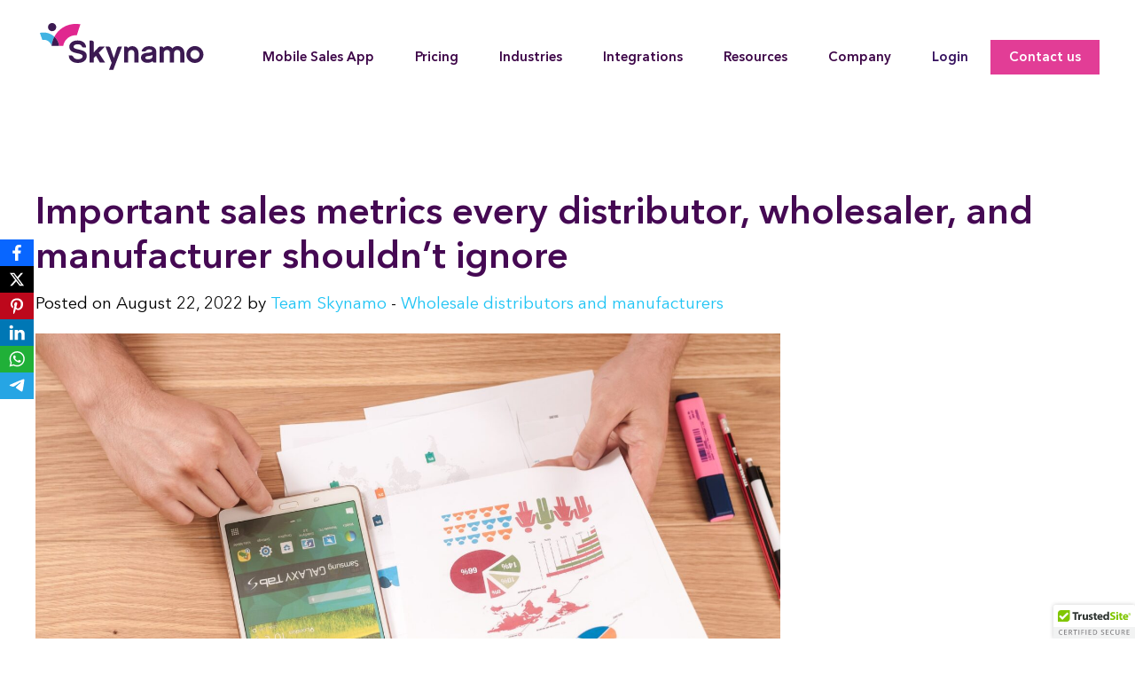

--- FILE ---
content_type: text/html; charset=UTF-8
request_url: https://skynamo.com/blog/important-sales-metrics-every-distributor-wholesaler-and-manufacturer-shouldnt-ignore/
body_size: 41054
content:

<!doctype html>

<html class="no-js"  lang="en-GB">
	<!-- theme file header -->
	<head>
		<meta charset="utf-8">
<script type="text/javascript">
/* <![CDATA[ */
var gform;gform||(document.addEventListener("gform_main_scripts_loaded",function(){gform.scriptsLoaded=!0}),document.addEventListener("gform/theme/scripts_loaded",function(){gform.themeScriptsLoaded=!0}),window.addEventListener("DOMContentLoaded",function(){gform.domLoaded=!0}),gform={domLoaded:!1,scriptsLoaded:!1,themeScriptsLoaded:!1,isFormEditor:()=>"function"==typeof InitializeEditor,callIfLoaded:function(o){return!(!gform.domLoaded||!gform.scriptsLoaded||!gform.themeScriptsLoaded&&!gform.isFormEditor()||(gform.isFormEditor()&&console.warn("The use of gform.initializeOnLoaded() is deprecated in the form editor context and will be removed in Gravity Forms 3.1."),o(),0))},initializeOnLoaded:function(o){gform.callIfLoaded(o)||(document.addEventListener("gform_main_scripts_loaded",()=>{gform.scriptsLoaded=!0,gform.callIfLoaded(o)}),document.addEventListener("gform/theme/scripts_loaded",()=>{gform.themeScriptsLoaded=!0,gform.callIfLoaded(o)}),window.addEventListener("DOMContentLoaded",()=>{gform.domLoaded=!0,gform.callIfLoaded(o)}))},hooks:{action:{},filter:{}},addAction:function(o,r,e,t){gform.addHook("action",o,r,e,t)},addFilter:function(o,r,e,t){gform.addHook("filter",o,r,e,t)},doAction:function(o){gform.doHook("action",o,arguments)},applyFilters:function(o){return gform.doHook("filter",o,arguments)},removeAction:function(o,r){gform.removeHook("action",o,r)},removeFilter:function(o,r,e){gform.removeHook("filter",o,r,e)},addHook:function(o,r,e,t,n){null==gform.hooks[o][r]&&(gform.hooks[o][r]=[]);var d=gform.hooks[o][r];null==n&&(n=r+"_"+d.length),gform.hooks[o][r].push({tag:n,callable:e,priority:t=null==t?10:t})},doHook:function(r,o,e){var t;if(e=Array.prototype.slice.call(e,1),null!=gform.hooks[r][o]&&((o=gform.hooks[r][o]).sort(function(o,r){return o.priority-r.priority}),o.forEach(function(o){"function"!=typeof(t=o.callable)&&(t=window[t]),"action"==r?t.apply(null,e):e[0]=t.apply(null,e)})),"filter"==r)return e[0]},removeHook:function(o,r,t,n){var e;null!=gform.hooks[o][r]&&(e=(e=gform.hooks[o][r]).filter(function(o,r,e){return!!(null!=n&&n!=o.tag||null!=t&&t!=o.priority)}),gform.hooks[o][r]=e)}});
/* ]]> */
</script>


		<!-- Force IE to use the latest rendering engine available -->
		<meta http-equiv="X-UA-Compatible" content="IE=edge">

		<!-- Mobile Meta -->
		<meta name="viewport" content="width=device-width, initial-scale=1.0">
		<meta class="foundation-mq">

		<!-- If Site Icon isn't set in customizer -->
		
		<link rel="pingback" href="https://skynamo.com/xmlrpc.php">

		<meta name='robots' content='index, follow, max-image-preview:large, max-snippet:-1, max-video-preview:-1' />
	<style>img:is([sizes="auto" i], [sizes^="auto," i]) { contain-intrinsic-size: 3000px 1500px }</style>
	
	<!-- This site is optimized with the Yoast SEO plugin v26.8 - https://yoast.com/product/yoast-seo-wordpress/ -->
	<title>Important sales metrics every distributor, wholesaler, and manufacturer shouldn&#039;t ignore - Skynamo Sales App - Skynamo.com</title>
	<link rel="canonical" href="https://skynamo.com/blog/important-sales-metrics-every-distributor-wholesaler-and-manufacturer-shouldnt-ignore/" />
	<meta property="og:locale" content="en_GB" />
	<meta property="og:type" content="article" />
	<meta property="og:title" content="Important sales metrics every distributor, wholesaler, and manufacturer shouldn&#039;t ignore - Skynamo Sales App - Skynamo.com" />
	<meta property="og:description" content="Distributors, wholesalers, and manufacturers rely on numbers to run their businesses. From receivable accounts to inventory counts, data collection and analysis is both crucial and tedious. Even if sales are streaming in, do you understand the impact that sales performance has on your business? If not, sales metrics can clue you in on what is... Read more &raquo;" />
	<meta property="og:url" content="https://skynamo.com/blog/important-sales-metrics-every-distributor-wholesaler-and-manufacturer-shouldnt-ignore/" />
	<meta property="og:site_name" content="Skynamo Sales App - Skynamo.com" />
	<meta property="article:published_time" content="2022-08-22T10:56:13+00:00" />
	<meta property="article:modified_time" content="2025-11-26T12:14:23+00:00" />
	<meta property="og:image" content="https://skynamo.com/wp-content/uploads/2022/08/person-holding-white-samsung-galaxy-tab_f2e96dde99693512d2003eeaf3c366d4.jpg" />
	<meta property="og:image:width" content="2000" />
	<meta property="og:image:height" content="1328" />
	<meta property="og:image:type" content="image/jpeg" />
	<meta name="author" content="Team Skynamo" />
	<meta name="twitter:card" content="summary_large_image" />
	<meta name="twitter:label1" content="Written by" />
	<meta name="twitter:data1" content="Team Skynamo" />
	<meta name="twitter:label2" content="Estimated reading time" />
	<meta name="twitter:data2" content="6 minutes" />
	<script type="application/ld+json" class="yoast-schema-graph">{"@context":"https://schema.org","@graph":[{"@type":"Article","@id":"https://skynamo.com/blog/important-sales-metrics-every-distributor-wholesaler-and-manufacturer-shouldnt-ignore/#article","isPartOf":{"@id":"https://skynamo.com/blog/important-sales-metrics-every-distributor-wholesaler-and-manufacturer-shouldnt-ignore/"},"author":{"name":"Team Skynamo","@id":"https://skynamo.com/#/schema/person/8235a4f119d9efae0bff36a1bb76fdb6"},"headline":"Important sales metrics every distributor, wholesaler, and manufacturer shouldn&#8217;t ignore","datePublished":"2022-08-22T10:56:13+00:00","dateModified":"2025-11-26T12:14:23+00:00","mainEntityOfPage":{"@id":"https://skynamo.com/blog/important-sales-metrics-every-distributor-wholesaler-and-manufacturer-shouldnt-ignore/"},"wordCount":1097,"publisher":{"@id":"https://skynamo.com/#organization"},"image":{"@id":"https://skynamo.com/blog/important-sales-metrics-every-distributor-wholesaler-and-manufacturer-shouldnt-ignore/#primaryimage"},"thumbnailUrl":"https://skynamo.com/wp-content/uploads/2022/08/person-holding-white-samsung-galaxy-tab_f2e96dde99693512d2003eeaf3c366d4.jpg","keywords":["Be a better manager","Build a better business"],"articleSection":["Wholesale distributors and manufacturers"],"inLanguage":"en-GB"},{"@type":"WebPage","@id":"https://skynamo.com/blog/important-sales-metrics-every-distributor-wholesaler-and-manufacturer-shouldnt-ignore/","url":"https://skynamo.com/blog/important-sales-metrics-every-distributor-wholesaler-and-manufacturer-shouldnt-ignore/","name":"Important sales metrics every distributor, wholesaler, and manufacturer shouldn't ignore - Skynamo Sales App - Skynamo.com","isPartOf":{"@id":"https://skynamo.com/#website"},"primaryImageOfPage":{"@id":"https://skynamo.com/blog/important-sales-metrics-every-distributor-wholesaler-and-manufacturer-shouldnt-ignore/#primaryimage"},"image":{"@id":"https://skynamo.com/blog/important-sales-metrics-every-distributor-wholesaler-and-manufacturer-shouldnt-ignore/#primaryimage"},"thumbnailUrl":"https://skynamo.com/wp-content/uploads/2022/08/person-holding-white-samsung-galaxy-tab_f2e96dde99693512d2003eeaf3c366d4.jpg","datePublished":"2022-08-22T10:56:13+00:00","dateModified":"2025-11-26T12:14:23+00:00","breadcrumb":{"@id":"https://skynamo.com/blog/important-sales-metrics-every-distributor-wholesaler-and-manufacturer-shouldnt-ignore/#breadcrumb"},"inLanguage":"en-GB","potentialAction":[{"@type":"ReadAction","target":["https://skynamo.com/blog/important-sales-metrics-every-distributor-wholesaler-and-manufacturer-shouldnt-ignore/"]}]},{"@type":"ImageObject","inLanguage":"en-GB","@id":"https://skynamo.com/blog/important-sales-metrics-every-distributor-wholesaler-and-manufacturer-shouldnt-ignore/#primaryimage","url":"https://skynamo.com/wp-content/uploads/2022/08/person-holding-white-samsung-galaxy-tab_f2e96dde99693512d2003eeaf3c366d4.jpg","contentUrl":"https://skynamo.com/wp-content/uploads/2022/08/person-holding-white-samsung-galaxy-tab_f2e96dde99693512d2003eeaf3c366d4.jpg","width":2000,"height":1328,"caption":"Important sales metrics every distributor, wholesaler, and manufacturer shouldn't ignore"},{"@type":"BreadcrumbList","@id":"https://skynamo.com/blog/important-sales-metrics-every-distributor-wholesaler-and-manufacturer-shouldnt-ignore/#breadcrumb","itemListElement":[{"@type":"ListItem","position":1,"name":"Home","item":"https://skynamo.com/"},{"@type":"ListItem","position":2,"name":"Important sales metrics every distributor, wholesaler, and manufacturer shouldn&#8217;t ignore"}]},{"@type":"WebSite","@id":"https://skynamo.com/#website","url":"https://skynamo.com/","name":"Skynamo Sales App - Skynamo.com","description":"","publisher":{"@id":"https://skynamo.com/#organization"},"potentialAction":[{"@type":"SearchAction","target":{"@type":"EntryPoint","urlTemplate":"https://skynamo.com/?s={search_term_string}"},"query-input":{"@type":"PropertyValueSpecification","valueRequired":true,"valueName":"search_term_string"}}],"inLanguage":"en-GB"},{"@type":"Organization","@id":"https://skynamo.com/#organization","name":"Skynamo","url":"https://skynamo.com/","logo":{"@type":"ImageObject","inLanguage":"en-GB","@id":"https://skynamo.com/#/schema/logo/image/","url":"https://skynamo.com/wp-content/uploads/2019/02/logo-skynamo.svg","contentUrl":"https://skynamo.com/wp-content/uploads/2019/02/logo-skynamo.svg","width":284.53,"height":83.85,"caption":"Skynamo"},"image":{"@id":"https://skynamo.com/#/schema/logo/image/"}},{"@type":"Person","@id":"https://skynamo.com/#/schema/person/8235a4f119d9efae0bff36a1bb76fdb6","name":"Team Skynamo","image":{"@type":"ImageObject","inLanguage":"en-GB","@id":"https://skynamo.com/#/schema/person/image/","url":"https://secure.gravatar.com/avatar/e461ecd1c8ff98b74db2cd03811fa36afede5eee7ec119b471915fb3bc762ef8?s=96&d=mm&r=g","contentUrl":"https://secure.gravatar.com/avatar/e461ecd1c8ff98b74db2cd03811fa36afede5eee7ec119b471915fb3bc762ef8?s=96&d=mm&r=g","caption":"Team Skynamo"}}]}</script>
	<!-- / Yoast SEO plugin. -->


<link rel='dns-prefetch' href='//cdn.trustedsite.com' />
<link rel='dns-prefetch' href='//www.google.com' />
<link rel="alternate" type="application/rss+xml" title="Skynamo Sales App - Skynamo.com &raquo; Feed" href="https://skynamo.com/feed/" />
<link rel="alternate" type="application/rss+xml" title="Skynamo Sales App - Skynamo.com &raquo; Comments Feed" href="https://skynamo.com/comments/feed/" />
<link rel="alternate" type="application/rss+xml" title="Skynamo Sales App - Skynamo.com &raquo; Important sales metrics every distributor, wholesaler, and manufacturer shouldn&#8217;t ignore Comments Feed" href="https://skynamo.com/blog/important-sales-metrics-every-distributor-wholesaler-and-manufacturer-shouldnt-ignore/feed/" />
<script type="text/javascript">
/* <![CDATA[ */
window._wpemojiSettings = {"baseUrl":"https:\/\/s.w.org\/images\/core\/emoji\/16.0.1\/72x72\/","ext":".png","svgUrl":"https:\/\/s.w.org\/images\/core\/emoji\/16.0.1\/svg\/","svgExt":".svg","source":{"concatemoji":"https:\/\/skynamo.com\/wp-includes\/js\/wp-emoji-release.min.js?ver=6.8.3"}};
/*! This file is auto-generated */
!function(s,n){var o,i,e;function c(e){try{var t={supportTests:e,timestamp:(new Date).valueOf()};sessionStorage.setItem(o,JSON.stringify(t))}catch(e){}}function p(e,t,n){e.clearRect(0,0,e.canvas.width,e.canvas.height),e.fillText(t,0,0);var t=new Uint32Array(e.getImageData(0,0,e.canvas.width,e.canvas.height).data),a=(e.clearRect(0,0,e.canvas.width,e.canvas.height),e.fillText(n,0,0),new Uint32Array(e.getImageData(0,0,e.canvas.width,e.canvas.height).data));return t.every(function(e,t){return e===a[t]})}function u(e,t){e.clearRect(0,0,e.canvas.width,e.canvas.height),e.fillText(t,0,0);for(var n=e.getImageData(16,16,1,1),a=0;a<n.data.length;a++)if(0!==n.data[a])return!1;return!0}function f(e,t,n,a){switch(t){case"flag":return n(e,"\ud83c\udff3\ufe0f\u200d\u26a7\ufe0f","\ud83c\udff3\ufe0f\u200b\u26a7\ufe0f")?!1:!n(e,"\ud83c\udde8\ud83c\uddf6","\ud83c\udde8\u200b\ud83c\uddf6")&&!n(e,"\ud83c\udff4\udb40\udc67\udb40\udc62\udb40\udc65\udb40\udc6e\udb40\udc67\udb40\udc7f","\ud83c\udff4\u200b\udb40\udc67\u200b\udb40\udc62\u200b\udb40\udc65\u200b\udb40\udc6e\u200b\udb40\udc67\u200b\udb40\udc7f");case"emoji":return!a(e,"\ud83e\udedf")}return!1}function g(e,t,n,a){var r="undefined"!=typeof WorkerGlobalScope&&self instanceof WorkerGlobalScope?new OffscreenCanvas(300,150):s.createElement("canvas"),o=r.getContext("2d",{willReadFrequently:!0}),i=(o.textBaseline="top",o.font="600 32px Arial",{});return e.forEach(function(e){i[e]=t(o,e,n,a)}),i}function t(e){var t=s.createElement("script");t.src=e,t.defer=!0,s.head.appendChild(t)}"undefined"!=typeof Promise&&(o="wpEmojiSettingsSupports",i=["flag","emoji"],n.supports={everything:!0,everythingExceptFlag:!0},e=new Promise(function(e){s.addEventListener("DOMContentLoaded",e,{once:!0})}),new Promise(function(t){var n=function(){try{var e=JSON.parse(sessionStorage.getItem(o));if("object"==typeof e&&"number"==typeof e.timestamp&&(new Date).valueOf()<e.timestamp+604800&&"object"==typeof e.supportTests)return e.supportTests}catch(e){}return null}();if(!n){if("undefined"!=typeof Worker&&"undefined"!=typeof OffscreenCanvas&&"undefined"!=typeof URL&&URL.createObjectURL&&"undefined"!=typeof Blob)try{var e="postMessage("+g.toString()+"("+[JSON.stringify(i),f.toString(),p.toString(),u.toString()].join(",")+"));",a=new Blob([e],{type:"text/javascript"}),r=new Worker(URL.createObjectURL(a),{name:"wpTestEmojiSupports"});return void(r.onmessage=function(e){c(n=e.data),r.terminate(),t(n)})}catch(e){}c(n=g(i,f,p,u))}t(n)}).then(function(e){for(var t in e)n.supports[t]=e[t],n.supports.everything=n.supports.everything&&n.supports[t],"flag"!==t&&(n.supports.everythingExceptFlag=n.supports.everythingExceptFlag&&n.supports[t]);n.supports.everythingExceptFlag=n.supports.everythingExceptFlag&&!n.supports.flag,n.DOMReady=!1,n.readyCallback=function(){n.DOMReady=!0}}).then(function(){return e}).then(function(){var e;n.supports.everything||(n.readyCallback(),(e=n.source||{}).concatemoji?t(e.concatemoji):e.wpemoji&&e.twemoji&&(t(e.twemoji),t(e.wpemoji)))}))}((window,document),window._wpemojiSettings);
/* ]]> */
</script>
<style id='wp-emoji-styles-inline-css' type='text/css'>

	img.wp-smiley, img.emoji {
		display: inline !important;
		border: none !important;
		box-shadow: none !important;
		height: 1em !important;
		width: 1em !important;
		margin: 0 0.07em !important;
		vertical-align: -0.1em !important;
		background: none !important;
		padding: 0 !important;
	}
</style>
<link rel='stylesheet' id='wp-block-library-css' href='https://skynamo.com/wp-includes/css/dist/block-library/style.min.css?ver=6.8.3' type='text/css' media='all' />
<style id='classic-theme-styles-inline-css' type='text/css'>
/*! This file is auto-generated */
.wp-block-button__link{color:#fff;background-color:#32373c;border-radius:9999px;box-shadow:none;text-decoration:none;padding:calc(.667em + 2px) calc(1.333em + 2px);font-size:1.125em}.wp-block-file__button{background:#32373c;color:#fff;text-decoration:none}
</style>
<style id='safe-svg-svg-icon-style-inline-css' type='text/css'>
.safe-svg-cover{text-align:center}.safe-svg-cover .safe-svg-inside{display:inline-block;max-width:100%}.safe-svg-cover svg{fill:currentColor;height:100%;max-height:100%;max-width:100%;width:100%}

</style>
<link rel='stylesheet' id='wp-components-css' href='https://skynamo.com/wp-includes/css/dist/components/style.min.css?ver=6.8.3' type='text/css' media='all' />
<link rel='stylesheet' id='wp-preferences-css' href='https://skynamo.com/wp-includes/css/dist/preferences/style.min.css?ver=6.8.3' type='text/css' media='all' />
<link rel='stylesheet' id='wp-block-editor-css' href='https://skynamo.com/wp-includes/css/dist/block-editor/style.min.css?ver=6.8.3' type='text/css' media='all' />
<link rel='stylesheet' id='popup-maker-block-library-style-css' href='https://skynamo.com/wp-content/plugins/popup-maker/dist/packages/block-library-style.css?ver=dbea705cfafe089d65f1' type='text/css' media='all' />
<style id='global-styles-inline-css' type='text/css'>
:root{--wp--preset--aspect-ratio--square: 1;--wp--preset--aspect-ratio--4-3: 4/3;--wp--preset--aspect-ratio--3-4: 3/4;--wp--preset--aspect-ratio--3-2: 3/2;--wp--preset--aspect-ratio--2-3: 2/3;--wp--preset--aspect-ratio--16-9: 16/9;--wp--preset--aspect-ratio--9-16: 9/16;--wp--preset--color--black: #000000;--wp--preset--color--cyan-bluish-gray: #abb8c3;--wp--preset--color--white: #ffffff;--wp--preset--color--pale-pink: #f78da7;--wp--preset--color--vivid-red: #cf2e2e;--wp--preset--color--luminous-vivid-orange: #ff6900;--wp--preset--color--luminous-vivid-amber: #fcb900;--wp--preset--color--light-green-cyan: #7bdcb5;--wp--preset--color--vivid-green-cyan: #00d084;--wp--preset--color--pale-cyan-blue: #8ed1fc;--wp--preset--color--vivid-cyan-blue: #0693e3;--wp--preset--color--vivid-purple: #9b51e0;--wp--preset--gradient--vivid-cyan-blue-to-vivid-purple: linear-gradient(135deg,rgba(6,147,227,1) 0%,rgb(155,81,224) 100%);--wp--preset--gradient--light-green-cyan-to-vivid-green-cyan: linear-gradient(135deg,rgb(122,220,180) 0%,rgb(0,208,130) 100%);--wp--preset--gradient--luminous-vivid-amber-to-luminous-vivid-orange: linear-gradient(135deg,rgba(252,185,0,1) 0%,rgba(255,105,0,1) 100%);--wp--preset--gradient--luminous-vivid-orange-to-vivid-red: linear-gradient(135deg,rgba(255,105,0,1) 0%,rgb(207,46,46) 100%);--wp--preset--gradient--very-light-gray-to-cyan-bluish-gray: linear-gradient(135deg,rgb(238,238,238) 0%,rgb(169,184,195) 100%);--wp--preset--gradient--cool-to-warm-spectrum: linear-gradient(135deg,rgb(74,234,220) 0%,rgb(151,120,209) 20%,rgb(207,42,186) 40%,rgb(238,44,130) 60%,rgb(251,105,98) 80%,rgb(254,248,76) 100%);--wp--preset--gradient--blush-light-purple: linear-gradient(135deg,rgb(255,206,236) 0%,rgb(152,150,240) 100%);--wp--preset--gradient--blush-bordeaux: linear-gradient(135deg,rgb(254,205,165) 0%,rgb(254,45,45) 50%,rgb(107,0,62) 100%);--wp--preset--gradient--luminous-dusk: linear-gradient(135deg,rgb(255,203,112) 0%,rgb(199,81,192) 50%,rgb(65,88,208) 100%);--wp--preset--gradient--pale-ocean: linear-gradient(135deg,rgb(255,245,203) 0%,rgb(182,227,212) 50%,rgb(51,167,181) 100%);--wp--preset--gradient--electric-grass: linear-gradient(135deg,rgb(202,248,128) 0%,rgb(113,206,126) 100%);--wp--preset--gradient--midnight: linear-gradient(135deg,rgb(2,3,129) 0%,rgb(40,116,252) 100%);--wp--preset--font-size--small: 13px;--wp--preset--font-size--medium: 20px;--wp--preset--font-size--large: 36px;--wp--preset--font-size--x-large: 42px;--wp--preset--spacing--20: 0.44rem;--wp--preset--spacing--30: 0.67rem;--wp--preset--spacing--40: 1rem;--wp--preset--spacing--50: 1.5rem;--wp--preset--spacing--60: 2.25rem;--wp--preset--spacing--70: 3.38rem;--wp--preset--spacing--80: 5.06rem;--wp--preset--shadow--natural: 6px 6px 9px rgba(0, 0, 0, 0.2);--wp--preset--shadow--deep: 12px 12px 50px rgba(0, 0, 0, 0.4);--wp--preset--shadow--sharp: 6px 6px 0px rgba(0, 0, 0, 0.2);--wp--preset--shadow--outlined: 6px 6px 0px -3px rgba(255, 255, 255, 1), 6px 6px rgba(0, 0, 0, 1);--wp--preset--shadow--crisp: 6px 6px 0px rgba(0, 0, 0, 1);}:where(.is-layout-flex){gap: 0.5em;}:where(.is-layout-grid){gap: 0.5em;}body .is-layout-flex{display: flex;}.is-layout-flex{flex-wrap: wrap;align-items: center;}.is-layout-flex > :is(*, div){margin: 0;}body .is-layout-grid{display: grid;}.is-layout-grid > :is(*, div){margin: 0;}:where(.wp-block-columns.is-layout-flex){gap: 2em;}:where(.wp-block-columns.is-layout-grid){gap: 2em;}:where(.wp-block-post-template.is-layout-flex){gap: 1.25em;}:where(.wp-block-post-template.is-layout-grid){gap: 1.25em;}.has-black-color{color: var(--wp--preset--color--black) !important;}.has-cyan-bluish-gray-color{color: var(--wp--preset--color--cyan-bluish-gray) !important;}.has-white-color{color: var(--wp--preset--color--white) !important;}.has-pale-pink-color{color: var(--wp--preset--color--pale-pink) !important;}.has-vivid-red-color{color: var(--wp--preset--color--vivid-red) !important;}.has-luminous-vivid-orange-color{color: var(--wp--preset--color--luminous-vivid-orange) !important;}.has-luminous-vivid-amber-color{color: var(--wp--preset--color--luminous-vivid-amber) !important;}.has-light-green-cyan-color{color: var(--wp--preset--color--light-green-cyan) !important;}.has-vivid-green-cyan-color{color: var(--wp--preset--color--vivid-green-cyan) !important;}.has-pale-cyan-blue-color{color: var(--wp--preset--color--pale-cyan-blue) !important;}.has-vivid-cyan-blue-color{color: var(--wp--preset--color--vivid-cyan-blue) !important;}.has-vivid-purple-color{color: var(--wp--preset--color--vivid-purple) !important;}.has-black-background-color{background-color: var(--wp--preset--color--black) !important;}.has-cyan-bluish-gray-background-color{background-color: var(--wp--preset--color--cyan-bluish-gray) !important;}.has-white-background-color{background-color: var(--wp--preset--color--white) !important;}.has-pale-pink-background-color{background-color: var(--wp--preset--color--pale-pink) !important;}.has-vivid-red-background-color{background-color: var(--wp--preset--color--vivid-red) !important;}.has-luminous-vivid-orange-background-color{background-color: var(--wp--preset--color--luminous-vivid-orange) !important;}.has-luminous-vivid-amber-background-color{background-color: var(--wp--preset--color--luminous-vivid-amber) !important;}.has-light-green-cyan-background-color{background-color: var(--wp--preset--color--light-green-cyan) !important;}.has-vivid-green-cyan-background-color{background-color: var(--wp--preset--color--vivid-green-cyan) !important;}.has-pale-cyan-blue-background-color{background-color: var(--wp--preset--color--pale-cyan-blue) !important;}.has-vivid-cyan-blue-background-color{background-color: var(--wp--preset--color--vivid-cyan-blue) !important;}.has-vivid-purple-background-color{background-color: var(--wp--preset--color--vivid-purple) !important;}.has-black-border-color{border-color: var(--wp--preset--color--black) !important;}.has-cyan-bluish-gray-border-color{border-color: var(--wp--preset--color--cyan-bluish-gray) !important;}.has-white-border-color{border-color: var(--wp--preset--color--white) !important;}.has-pale-pink-border-color{border-color: var(--wp--preset--color--pale-pink) !important;}.has-vivid-red-border-color{border-color: var(--wp--preset--color--vivid-red) !important;}.has-luminous-vivid-orange-border-color{border-color: var(--wp--preset--color--luminous-vivid-orange) !important;}.has-luminous-vivid-amber-border-color{border-color: var(--wp--preset--color--luminous-vivid-amber) !important;}.has-light-green-cyan-border-color{border-color: var(--wp--preset--color--light-green-cyan) !important;}.has-vivid-green-cyan-border-color{border-color: var(--wp--preset--color--vivid-green-cyan) !important;}.has-pale-cyan-blue-border-color{border-color: var(--wp--preset--color--pale-cyan-blue) !important;}.has-vivid-cyan-blue-border-color{border-color: var(--wp--preset--color--vivid-cyan-blue) !important;}.has-vivid-purple-border-color{border-color: var(--wp--preset--color--vivid-purple) !important;}.has-vivid-cyan-blue-to-vivid-purple-gradient-background{background: var(--wp--preset--gradient--vivid-cyan-blue-to-vivid-purple) !important;}.has-light-green-cyan-to-vivid-green-cyan-gradient-background{background: var(--wp--preset--gradient--light-green-cyan-to-vivid-green-cyan) !important;}.has-luminous-vivid-amber-to-luminous-vivid-orange-gradient-background{background: var(--wp--preset--gradient--luminous-vivid-amber-to-luminous-vivid-orange) !important;}.has-luminous-vivid-orange-to-vivid-red-gradient-background{background: var(--wp--preset--gradient--luminous-vivid-orange-to-vivid-red) !important;}.has-very-light-gray-to-cyan-bluish-gray-gradient-background{background: var(--wp--preset--gradient--very-light-gray-to-cyan-bluish-gray) !important;}.has-cool-to-warm-spectrum-gradient-background{background: var(--wp--preset--gradient--cool-to-warm-spectrum) !important;}.has-blush-light-purple-gradient-background{background: var(--wp--preset--gradient--blush-light-purple) !important;}.has-blush-bordeaux-gradient-background{background: var(--wp--preset--gradient--blush-bordeaux) !important;}.has-luminous-dusk-gradient-background{background: var(--wp--preset--gradient--luminous-dusk) !important;}.has-pale-ocean-gradient-background{background: var(--wp--preset--gradient--pale-ocean) !important;}.has-electric-grass-gradient-background{background: var(--wp--preset--gradient--electric-grass) !important;}.has-midnight-gradient-background{background: var(--wp--preset--gradient--midnight) !important;}.has-small-font-size{font-size: var(--wp--preset--font-size--small) !important;}.has-medium-font-size{font-size: var(--wp--preset--font-size--medium) !important;}.has-large-font-size{font-size: var(--wp--preset--font-size--large) !important;}.has-x-large-font-size{font-size: var(--wp--preset--font-size--x-large) !important;}
:where(.wp-block-post-template.is-layout-flex){gap: 1.25em;}:where(.wp-block-post-template.is-layout-grid){gap: 1.25em;}
:where(.wp-block-columns.is-layout-flex){gap: 2em;}:where(.wp-block-columns.is-layout-grid){gap: 2em;}
:root :where(.wp-block-pullquote){font-size: 1.5em;line-height: 1.6;}
</style>
<link rel='stylesheet' id='typed-cursor-css' href='https://skynamo.com/wp-content/plugins/animated-typing-effect/assets/css/cursor.css?ver=6.8.3' type='text/css' media='all' />
<link rel='stylesheet' id='obfx-module-pub-css-social-sharing-module-0-css' href='https://skynamo.com/wp-content/plugins/themeisle-companion/obfx_modules/social-sharing/css/public.css?ver=3.0.5' type='text/css' media='all' />
<link rel='stylesheet' id='wp-review-slider-pro-public_combine-css' href='https://skynamo.com/wp-content/plugins/wp-google-places-review-slider/public/css/wprev-public_combine.css?ver=17.7' type='text/css' media='all' />
<link rel='stylesheet' id='godaddy-styles-css' href='https://skynamo.com/wp-content/mu-plugins/vendor/wpex/godaddy-launch/includes/Dependencies/GoDaddy/Styles/build/latest.css?ver=2.0.2' type='text/css' media='all' />
<link rel='stylesheet' id='grw-public-main-css-css' href='https://skynamo.com/wp-content/plugins/widget-google-reviews/assets/css/public-main.css?ver=6.9.3' type='text/css' media='all' />
<link rel='stylesheet' id='slb_core-css' href='https://skynamo.com/wp-content/plugins/simple-lightbox/client/css/app.css?ver=2.9.4' type='text/css' media='all' />
<link rel='stylesheet' id='gforms_reset_css-css' href='https://skynamo.com/wp-content/plugins/gravityforms/legacy/css/formreset.min.css?ver=2.9.25' type='text/css' media='all' />
<link rel='stylesheet' id='gforms_formsmain_css-css' href='https://skynamo.com/wp-content/plugins/gravityforms/legacy/css/formsmain.min.css?ver=2.9.25' type='text/css' media='all' />
<link rel='stylesheet' id='gforms_ready_class_css-css' href='https://skynamo.com/wp-content/plugins/gravityforms/legacy/css/readyclass.min.css?ver=2.9.25' type='text/css' media='all' />
<link rel='stylesheet' id='gforms_browsers_css-css' href='https://skynamo.com/wp-content/plugins/gravityforms/legacy/css/browsers.min.css?ver=2.9.25' type='text/css' media='all' />
<link rel='stylesheet' id='popup-maker-site-css' href='//skynamo.com/wp-content/uploads/pum/pum-site-styles.css?generated=1765891870&#038;ver=1.21.5' type='text/css' media='all' />
<link rel='stylesheet' id='gform_basic-css' href='https://skynamo.com/wp-content/plugins/gravityforms/assets/css/dist/basic.min.css?ver=2.9.25' type='text/css' media='all' />
<link rel='stylesheet' id='gform_theme_components-css' href='https://skynamo.com/wp-content/plugins/gravityforms/assets/css/dist/theme-components.min.css?ver=2.9.25' type='text/css' media='all' />
<link rel='stylesheet' id='gform_theme-css' href='https://skynamo.com/wp-content/plugins/gravityforms/assets/css/dist/theme.min.css?ver=2.9.25' type='text/css' media='all' />
<script type="text/javascript" src="https://skynamo.com/wp-includes/js/jquery/jquery.min.js?ver=3.7.1" id="jquery-core-js"></script>
<script type="text/javascript" src="https://skynamo.com/wp-includes/js/jquery/jquery-migrate.min.js?ver=3.4.1" id="jquery-migrate-js"></script>
<script type="text/javascript" id="seo-automated-link-building-js-extra">
/* <![CDATA[ */
var seoAutomatedLinkBuilding = {"ajaxUrl":"https:\/\/skynamo.com\/wp-admin\/admin-ajax.php"};
/* ]]> */
</script>
<script type="text/javascript" src="https://skynamo.com/wp-content/plugins/seo-automated-link-building/js/seo-automated-link-building.js?ver=6.8.3" id="seo-automated-link-building-js"></script>
<script type="text/javascript" defer="defer" src="https://skynamo.com/wp-content/plugins/widget-google-reviews/assets/js/public-main.js?ver=6.9.3" id="grw-public-main-js-js"></script>
<script type="text/javascript" defer='defer' src="https://skynamo.com/wp-content/plugins/gravityforms/js/jquery.json.min.js?ver=2.9.25" id="gform_json-js"></script>
<script type="text/javascript" id="gform_gravityforms-js-extra">
/* <![CDATA[ */
var gf_global = {"gf_currency_config":{"name":"U.S. Dollar","symbol_left":"$","symbol_right":"","symbol_padding":"","thousand_separator":",","decimal_separator":".","decimals":2,"code":"USD"},"base_url":"https:\/\/skynamo.com\/wp-content\/plugins\/gravityforms","number_formats":[],"spinnerUrl":"https:\/\/skynamo.com\/wp-content\/plugins\/gravityforms\/images\/spinner.svg","version_hash":"4bff6b6d546e0f4443048c39560a7418","strings":{"newRowAdded":"New row added.","rowRemoved":"Row removed","formSaved":"The form has been saved.  The content contains the link to return and complete the form."}};
var gf_global = {"gf_currency_config":{"name":"U.S. Dollar","symbol_left":"$","symbol_right":"","symbol_padding":"","thousand_separator":",","decimal_separator":".","decimals":2,"code":"USD"},"base_url":"https:\/\/skynamo.com\/wp-content\/plugins\/gravityforms","number_formats":[],"spinnerUrl":"https:\/\/skynamo.com\/wp-content\/plugins\/gravityforms\/images\/spinner.svg","version_hash":"4bff6b6d546e0f4443048c39560a7418","strings":{"newRowAdded":"New row added.","rowRemoved":"Row removed","formSaved":"The form has been saved.  The content contains the link to return and complete the form."}};
var gf_global = {"gf_currency_config":{"name":"U.S. Dollar","symbol_left":"$","symbol_right":"","symbol_padding":"","thousand_separator":",","decimal_separator":".","decimals":2,"code":"USD"},"base_url":"https:\/\/skynamo.com\/wp-content\/plugins\/gravityforms","number_formats":[],"spinnerUrl":"https:\/\/skynamo.com\/wp-content\/plugins\/gravityforms\/images\/spinner.svg","version_hash":"4bff6b6d546e0f4443048c39560a7418","strings":{"newRowAdded":"New row added.","rowRemoved":"Row removed","formSaved":"The form has been saved.  The content contains the link to return and complete the form."}};
var gf_global = {"gf_currency_config":{"name":"U.S. Dollar","symbol_left":"$","symbol_right":"","symbol_padding":"","thousand_separator":",","decimal_separator":".","decimals":2,"code":"USD"},"base_url":"https:\/\/skynamo.com\/wp-content\/plugins\/gravityforms","number_formats":[],"spinnerUrl":"https:\/\/skynamo.com\/wp-content\/plugins\/gravityforms\/images\/spinner.svg","version_hash":"4bff6b6d546e0f4443048c39560a7418","strings":{"newRowAdded":"New row added.","rowRemoved":"Row removed","formSaved":"The form has been saved.  The content contains the link to return and complete the form."}};
var gf_global = {"gf_currency_config":{"name":"U.S. Dollar","symbol_left":"$","symbol_right":"","symbol_padding":"","thousand_separator":",","decimal_separator":".","decimals":2,"code":"USD"},"base_url":"https:\/\/skynamo.com\/wp-content\/plugins\/gravityforms","number_formats":[],"spinnerUrl":"https:\/\/skynamo.com\/wp-content\/plugins\/gravityforms\/images\/spinner.svg","version_hash":"4bff6b6d546e0f4443048c39560a7418","strings":{"newRowAdded":"New row added.","rowRemoved":"Row removed","formSaved":"The form has been saved.  The content contains the link to return and complete the form."}};
var gf_global = {"gf_currency_config":{"name":"U.S. Dollar","symbol_left":"$","symbol_right":"","symbol_padding":"","thousand_separator":",","decimal_separator":".","decimals":2,"code":"USD"},"base_url":"https:\/\/skynamo.com\/wp-content\/plugins\/gravityforms","number_formats":[],"spinnerUrl":"https:\/\/skynamo.com\/wp-content\/plugins\/gravityforms\/images\/spinner.svg","version_hash":"4bff6b6d546e0f4443048c39560a7418","strings":{"newRowAdded":"New row added.","rowRemoved":"Row removed","formSaved":"The form has been saved.  The content contains the link to return and complete the form."}};
var gf_global = {"gf_currency_config":{"name":"U.S. Dollar","symbol_left":"$","symbol_right":"","symbol_padding":"","thousand_separator":",","decimal_separator":".","decimals":2,"code":"USD"},"base_url":"https:\/\/skynamo.com\/wp-content\/plugins\/gravityforms","number_formats":[],"spinnerUrl":"https:\/\/skynamo.com\/wp-content\/plugins\/gravityforms\/images\/spinner.svg","version_hash":"4bff6b6d546e0f4443048c39560a7418","strings":{"newRowAdded":"New row added.","rowRemoved":"Row removed","formSaved":"The form has been saved.  The content contains the link to return and complete the form."}};
var gf_global = {"gf_currency_config":{"name":"U.S. Dollar","symbol_left":"$","symbol_right":"","symbol_padding":"","thousand_separator":",","decimal_separator":".","decimals":2,"code":"USD"},"base_url":"https:\/\/skynamo.com\/wp-content\/plugins\/gravityforms","number_formats":[],"spinnerUrl":"https:\/\/skynamo.com\/wp-content\/plugins\/gravityforms\/images\/spinner.svg","version_hash":"4bff6b6d546e0f4443048c39560a7418","strings":{"newRowAdded":"New row added.","rowRemoved":"Row removed","formSaved":"The form has been saved.  The content contains the link to return and complete the form."}};
var gform_i18n = {"datepicker":{"days":{"monday":"Mo","tuesday":"Tu","wednesday":"We","thursday":"Th","friday":"Fr","saturday":"Sa","sunday":"Su"},"months":{"january":"January","february":"February","march":"March","april":"April","may":"May","june":"June","july":"July","august":"August","september":"September","october":"October","november":"November","december":"December"},"firstDay":1,"iconText":"Select date"}};
var gf_legacy_multi = {"115":"1","10":"","50":"1","11":"1"};
var gform_gravityforms = {"strings":{"invalid_file_extension":"This type of file is not allowed. Must be one of the following:","delete_file":"Delete this file","in_progress":"in progress","file_exceeds_limit":"File exceeds size limit","illegal_extension":"This type of file is not allowed.","max_reached":"Maximum number of files reached","unknown_error":"There was a problem while saving the file on the server","currently_uploading":"Please wait for the uploading to complete","cancel":"Cancel","cancel_upload":"Cancel this upload","cancelled":"Cancelled","error":"Error","message":"Message"},"vars":{"images_url":"https:\/\/skynamo.com\/wp-content\/plugins\/gravityforms\/images"}};
/* ]]> */
</script>
<script type="text/javascript" defer='defer' src="https://skynamo.com/wp-content/plugins/gravityforms/js/gravityforms.min.js?ver=2.9.25" id="gform_gravityforms-js"></script>
<script type="text/javascript" defer='defer' src="https://www.google.com/recaptcha/api.js?hl=en&amp;ver=6.8.3#038;render=explicit" id="gform_recaptcha-js"></script>
<script type="text/javascript" defer='defer' src="https://skynamo.com/wp-content/plugins/gravityforms/assets/js/dist/utils.min.js?ver=48a3755090e76a154853db28fc254681" id="gform_gravityforms_utils-js"></script>
<script type="text/javascript" id="gform_conditional_logic-js-extra">
/* <![CDATA[ */
var gf_legacy = {"is_legacy":""};
var gf_legacy = {"is_legacy":""};
/* ]]> */
</script>
<script type="text/javascript" defer='defer' src="https://skynamo.com/wp-content/plugins/gravityforms/js/conditional_logic.min.js?ver=2.9.25" id="gform_conditional_logic-js"></script>
<link rel="https://api.w.org/" href="https://skynamo.com/wp-json/" /><link rel="alternate" title="JSON" type="application/json" href="https://skynamo.com/wp-json/wp/v2/posts/9394" /><link rel='shortlink' href='https://skynamo.com/?p=9394' />
<link rel="alternate" title="oEmbed (JSON)" type="application/json+oembed" href="https://skynamo.com/wp-json/oembed/1.0/embed?url=https%3A%2F%2Fskynamo.com%2Fblog%2Fimportant-sales-metrics-every-distributor-wholesaler-and-manufacturer-shouldnt-ignore%2F" />
<link rel="alternate" title="oEmbed (XML)" type="text/xml+oembed" href="https://skynamo.com/wp-json/oembed/1.0/embed?url=https%3A%2F%2Fskynamo.com%2Fblog%2Fimportant-sales-metrics-every-distributor-wholesaler-and-manufacturer-shouldnt-ignore%2F&#038;format=xml" />
<!-- Start cookieyes banner --> <script id="cookieyes" type="text/javascript" src="https://cdn-cookieyes.com/client_data/bdf6f65d5cd390b3eb720730/script.js"></script> <!-- End cookieyes banner -->
<!-- Code snippets code -->
<script type=application/ld+json>{
"@context": "http://schema.org",
"@type": "Organization",
"@id": "https://skynamo.com/",
"url": "https://skynamo.com/",
"logo": "https://skynamo.com/wp-content/uploads/2019/02/logo-skynamo.svg"
}</script>
<script type=application/ld+json>{
"@context": "http://schema.org/",
"@type": "Book",
"name": "Skynamo",
"description": "Looking for Field Sales Management Software? Skynamo is the safe choice for storing your customer data. We are ISO 27001 certified and GDPR compliant.",
"aggregateRating": {
"@type": "AggregateRating",
"ratingValue": "4.7",
"bestRating": "5",
"ratingCount": "35"
}}</script>
<script type=application/ld+json>{
"@context": "http://schema.org",
"@type": "Person",
"name": "Skynamo",
"url": "https://skynamo.com/",
"sameAs": [
"https://www.facebook.com/SkynamoHQ/",
"https://www.linkedin.com/company/skynamo/",
"https://twitter.com/SkynamoHQ",
"https://www.instagram.com/skynamohq"
]
}</script>
<script type=application/ld+json>{
"@context":"http://schema.org",
"@type":"LocalBusiness",
"@id":"https://skynamo.com/",
"name":"Skynamo",
"image":"https://skynamo.com/wp-content/uploads/2019/02/logo-skynamo.svg",
"telephone":"+27 861 345 345",
"email":"support@skynamo.com",
"address":{
"@type":"PostalAddress",
"streetAddress":"Block G & H, Capital Place, Teckno Park, Stellenbosch",
"addressLocality":"Cape Town",
"postalCode":"7600",
"addressCountry":"South Africa"
},
"openingHours":["Mon 8:00-17:00", "Tues 8:00-17:00", "Wed 8:00-17:00", "Thurs 8:00-17:00", "Fri 8:00-17:00"],
"url":"https://skynamo.com/",
"priceRange": "$$"
}</script>
<!-- Full Story -->

<script> window['_fs_host'] = 'fullstory.com'; window['_fs_script'] = 'edge.fullstory.com/s/fs.js'; window['_fs_org'] = 'o-1EF0HF-na1'; window['_fs_namespace'] = 'FS'; (function(m,n,e,t,l,o,g,y){     if (e in m) {if(m.console && m.console.log) { m.console.log('FullStory namespace conflict. Please set window["_fs_namespace"].');} return;}     g=m[e]=function(a,b,s){g.q?g.q.push([a,b,s]):g._api(a,b,s);};g.q=[];     o=n.createElement(t);o.async=1;o.crossOrigin='anonymous';o.src='https://'+_fs_script;     y=n.getElementsByTagName(t)[0];y.parentNode.insertBefore(o,y);     g.identify=function(i,v,s){g(l,{uid:i},s);if(v)g(l,v,s)};g.setUserVars=function(v,s){g(l,v,s)};g.event=function(i,v,s){g('event',{n:i,p:v},s)};     g.anonymize=function(){g.identify(!!0)};     g.shutdown=function(){g("rec",!1)};g.restart=function(){g("rec",!0)};     g.log = function(a,b){g("log",[a,b])};     g.consent=function(a){g("consent",!arguments.length||a)};     g.identifyAccount=function(i,v){o='account';v=v||{};v.acctId=i;g(o,v)};     g.clearUserCookie=function(){};     g.setVars=function(n, p){g('setVars',[n,p]);};     g._w={};y='XMLHttpRequest';g._w[y]=m[y];y='fetch';g._w[y]=m[y];     if(m[y])m[y]=function(){return g._w[y].apply(this,arguments)};     g._v="1.3.0"; })(window,document,window['_fs_namespace'],'script','user'); </script>



<!-- Attributer tag
<script type="text/javascript" src="https://d1b3llzbo1rqxo.cloudfront.net/attributer.js"></script> -->

<!-- Google Tag Manager -->
<script>(function(w,d,s,l,i){w[l]=w[l]||[];w[l].push({'gtm.start':
new Date().getTime(),event:'gtm.js'});var f=d.getElementsByTagName(s)[0],
j=d.createElement(s),dl=l!='dataLayer'?'&l='+l:'';j.async=true;j.src=
'https://www.googletagmanager.com/gtm.js?id='+i+dl;f.parentNode.insertBefore(j,f);
})(window,document,'script','dataLayer','GTM-NRXLLLT');</script>
<!-- End Google Tag Manager -->

<!-- Start of Snitcher code -->
<script>
    !function(s,n,i,t,c,h){s.SnitchObject=i;s[i]||(s[i]=function(){
    (s[i].q=s[i].q||[]).push(arguments)});s[i].l=+new Date;c=n.createElement(t);
    h=n.getElementsByTagName(t)[0];c.src='//snid.snitcher.com/8434327.js';
    h.parentNode.insertBefore(c,h)}(window,document,'snid','script');
        
    snid('verify', '8434327');
</script>
<!-- End of Snitcher code -->

<!-- Start of Visitor Queue code -->
<link rel='dns-prefetch' href='//t.visitorqueue.com' style='display: none !important;'/> <script>function vqTrackId(){return '8a0909e3-f6a4-4e2c-96e0-3e0eba931266';} (function(d, e) { var el = d.createElement(e); el.sa = function(an, av){this.setAttribute(an, av); return this;}; el.sa('id', 'vq_tracking').sa('src', '//t.visitorqueue.com/p/tracking.min.js?id='+vqTrackId()).sa('async', 1).sa('data-id', vqTrackId()); d.getElementsByTagName(e)[0].parentNode.appendChild(el); })(document, 'script'); </script><link rel='stylesheet' type='text/css' href="https://p.visitorqueue.com/styles/8a0909e3-f6a4-4e2c-96e0-3e0eba931266.css" id='vq_flick_styles'/> <script>function vqTrackPc(){return 1;}</script> <script>(function(d, e) { var el = d.createElement(e); el.sa = function(an, av){this.setAttribute(an, av); return this;}; el.sa('id', 'vq_personalisation').sa('src', '//personalisation.visitorqueue.com/p/personalisation.min.js?id='+vqTrackId()).sa('async', 1).sa('data-id', vqTrackId()); d.getElementsByTagName(e)[0].parentNode.appendChild(el); })(document, 'script'); </script>
<!-- End of Visitor Queue code -->

<!-- Microsoft Clarity -->
<script type="text/javascript">
    (function(c,l,a,r,i,t,y){
        c[a]=c[a]||function(){(c[a].q=c[a].q||[]).push(arguments)};
        t=l.createElement(r);t.async=1;t.src="https://www.clarity.ms/tag/"+i;
        y=l.getElementsByTagName(r)[0];y.parentNode.insertBefore(t,y);
    })(window, document, "clarity", "script", "u80wzu5nvj");
</script><meta name="ti-site-data" content="[base64]" /><script>(function(ss,ex){ window.ldfdr=window.ldfdr||function(){(ldfdr._q=ldfdr._q||[]).push([].slice.call(arguments));};(function(d,s){ fs=d.getElementsByTagName(s)[0]; function ce(src){ var cs=d.createElement(s); cs.src=src; cs.async=1; fs.parentNode.insertBefore(cs,fs); };ce('https://sc.lfeeder.com/lftracker_v1_'+ss+(ex?'_'+ex:'')+'.js'); })(document,'script'); })('YEgkB8lxkGW8ep3Z');</script><link rel="icon" href="https://skynamo.com/wp-content/uploads/2019/02/favicon.png" sizes="32x32" />
<link rel="icon" href="https://skynamo.com/wp-content/uploads/2019/02/favicon.png" sizes="192x192" />
<link rel="apple-touch-icon" href="https://skynamo.com/wp-content/uploads/2019/02/favicon.png" />
<meta name="msapplication-TileImage" content="https://skynamo.com/wp-content/uploads/2019/02/favicon.png" />
		<style type="text/css" id="wp-custom-css">
			/* OVERRIDES TO RULE THEM ALL*/

/*  Hide gfrom fields based on class */
#input_117_30 {
	/*display:none!important;*/
}

a.button{
	background-color:#ff0094 !important;
}
h1, h2, h3{
	color:#450953;
}
/*  new style home page */
.promo-menu .sticky-topbar:not(.is-stuck) .menu-icon:after {
  background: #36125f !important;
  box-shadow: 0 6px 0 #36125f, 0 12px 0 #36125f !important;
}
.fatmkall {
  padding: 10px;
}
.fatmkall > span {
  font-size: 16px !important;
  font-weight: 400 !important;
  line-height: 18.75px !important;
  font-style: normal !important;
  color: #3D0648 !important;
  padding: 10px 0px;
}
#polls-3-ans > ul > li > input {
  width: 39px;
  height: 39px;
  margin-top: 10px;
  cursor: pointer;
}
#polls-3-ans input[type='radio']:hover {
  background-color: #3D0648 !important;
  border: 3px solid #3D0648 !important;
}
#polls-3-ans > ul > li > label {
  font-size: 16px;
  font-weight: 400;
  line-height: 18.75px;
  font-style: normal;
  color: #3D0648;
  vertical-align: top !important;
  margin-top: 22px !important;
}
.wp-polls-ul > li > input:after {
  background-color: #3D0648 !important;
}
.wp-polls-ul > li > input:checked:after {
  background-color: #3D0648 !important;
}
.nepollvot {
  margin-left: 10px !important;
  margin-top: 20px !important;
  font-size: 20px;
  font-weight: 700;
  line-height: 23.44px;
  color: #FF0084 !important;
  text-align: center;
  width: 119px;
  height: 48px;
  border: 3px solid #FF0084 !important;
  background-color: #FFFFFF !important;
  cursor: pointer;
}
.nepollvot:hover {
  background-color: #FF0084 !important;
  color: #FFFFFF !important;
}
#polls-3 {
  margin-top: 20px;
  margin-bottom: 40px;
}
.fl-builder-content .fl-node-615722cb4fca3 > .fl-col-content {
  min-height: auto !important;
}
.fl-node-615722cb4fc99.fl-row > .fl-row-content-wrap {
  padding-top: 0px !important;
}
.fl-node-615722cb4fc98 > .fl-row-content-wrap {
  padding-bottom: 20px !important
}
#input_75_8 {
  text-overflow: ellipsis !important;
}
.menu-item-5021 {
  background-color: #FF0090 !important;
}
.menu-item-5024 {
  margin-right: 5px;
}

.home .header .sticky:not(.is-stuck) .custom-logo-link {
  background: url("/wp-content/themes/JointsWP/assets/images/logo-no-slogan-dark.svg") 0 0 no-repeat !important;
  background-position: 0 13px !important;
  background-size: 101px;
  width: 101px;
  height: 56px;
}
.button {
  border-radius: 0px !important;
}
.header .menu > li.current-menu-item > a, .header .menu > li.current-menu-parent > a, .header .menu > li.is-dropdown-submenu-parent.is-active > a {
  border-radius: 0px !important;
  border: 1px solid #3D0648 !important;
}
.header .menu > li > a:hover {
  border-radius: 0px !important;
  border: 1px solid #3D0648 !important;
}
#top-bar-menu ul li.menu-cta {
  color: #fff !important;
  border-radius: 0px !important;
  border: none !important;
}
#top-bar-menu ul li.menu-cta.bg-white a:hover {
  color: #f9f9f9 !important;
	background-color:#4f0253 !important;
	border:solid 1px #4f0253 !important;
}
#top-bar-menu ul li.menu-cta.menu-item-5021 {}
.menu-item-5024 > a {
  border: 1px solid #36125f !important;
}
.menu-item-5024:hover {
  background: #3D0648 !important;
  color: #FFFFFF !important;
}
.menu-item {
  font-size: 15px !important;
  font-weight: 700 !important;
}
#prommo .sticky.sticky-topbar.is-at-top.is-stuck ul > li.menu-cta.bg-white > a, .home .sticky.sticky-topbar.is-at-top.is-stuck ul > li.menu-cta.bg-white > a {
  border-radius: 0px !important
}
.top-bar-right > .menu > li > a {
  border-radius: none !important;
}
/*  end new style home page */
.comparison table .compare-heading {
  opacity: 1;
}
.switch .switch-active {
  left: 60px;
}
.switch .switch-active img {
  position: absolute;
  top: -30px;
}
.menu {
  font-weight: bold;
}
p {
  font-size: 19px !important;
  color: #000000 !important;
}
ul > li {
  font-size: 18px;
}
.testimonials .card img {
  height: 80px;
}
.wp-google-badge.wp-google-badge-fixed {
  position: relative !important;
  float: left !important;
  top: 20px !important;
  left: 0 !important;
  bottom: 0 !important;
}
/*
h1, .h1,
h2, .h2,
h3, .h3,
h4, .h4,
h5, .h5,
h6, .h6 {
font-family: "Nunito", Helvetica, Arial, sans-serif;
}
*/
.header .menu.is-dropdown-submenu > li.additional-content div span {
  font-size: 16px;
  font-weight: normal;
  line-height: 1.5;
}
.header .menu.is-dropdown-submenu > li.additional-content div img {
  width: 200px;
}
.header .menu.is-dropdown-submenu > li.additional-content div p a.button {
  font-size: 100%;
}
.header .menu > li.menu-cta > a {
  color: #fff !important;
}
.is-dropdown-submenu {
  min-width: 300px;
}
.top-bar-right > .menu > li > a:hover {
  border-radius: none !important;
}
.top-bar-right > .menu > li > a {
  color: #3D0648 !important;
}
.top-bar-right > .menu > li > a:hover {
  color: #3D0648 !important;
  border-radius: 0;
}
.header .menu.is-dropdown-submenu > li > a:hover {
  border-radius: 0 !important;
}
.hbspt-form {
  max-width: 100%;
}
li.hs-form-booleancheckbox {
  list-style: none;
}
.legal-consent-container .hs-richtext p {
  font-size: 16px;
  line-height: 24px;
}
/* Blog */
.entry-title {
  font-weight: 600;
}
.byline {
  font-size: 0.7em
}
#sidebar1 {
  padding-left: 30px;
  padding-top: 150px;
}
.widget {
  margin-bottom: 20px;
}
.widget li {
  font-size: 15px;
}
.widget h4 {
  font-size: 18px;
}
/*reducing space in forms*/
/*
.gform_wrapper.gravity-theme input[type=text] {
  font-size: 16px !important;
  line-height: 23.44px !important;
}*/
input[type=submit] {
  border-radius: 0px !important;
}
.gfield_validation_message{
	display: none !important;
}
.gfield_error > div > input{
	border: 4px solid #FF0084 !important;
}
.gfield_error{
border-top:none !important;
border-bottom:none !important;
}

.gform_wrapper ul li.gfield.field_sublabel_above.field_description_below + li.gfield {
  margin-top: 1px;
}
.gform_wrapper form ul.gform_fields.left_label li.gfield, .gform_wrapper form ul.gform_fields.right_label li.gfield, .gform_wrapper ul.gform_fields.left_label li.gfield, .gform_wrapper ul.gform_fields.right_label li.gfield {
  margin-bottom: 1px;
}
.fl-search-form-input .fl-form-field, .fl-search-form-button .fl-form-field, .fl-search-form-inline .fl-form-field, .mfp-container .fl-form-field {
  margin: 0;
  margin-bottom: 40px !important;
  margin-top: 30px !important;
}
input.fl-search-text {
  border-radius: 30px !important;
}
input.search-field {
  border-radius: 30px !important;
}

/* img.attachment-full.size-full.wp-post-image.lazyloaded {
} */
.wp-post-image{
		margin-bottom:5% !important;
	  max-width: 70% !important;


}
@media (max-width: 600px) {
	.wp-post-image{
	  min-width: 100% !important;


}
}
.fl-post-grid-image .wp-post-image{
		margin-bottom:5% !important;
	  max-width: 100% !important;


}
/* bof new theme style  */
.gform_wrapper.gravity-theme .gform_fields {
  display: block !important
}
.gform_legacy_markup_wrapper ul li.gfield {
    clear: none !important; 
}
.gfield{
	display: block !important;
	padding: 5px !important;
	margin-bottom: 0px !important;
	font-size: 14px !important;
}
.gfield--width-half{
	width:50% !important;
	float: left !important;
}

.gravform > div > div > div{
	width:100% !important;
}

.gfield_label {
  display: none !important;
}

.gfield > label{
display:none !important;
}
body .gform_wrapper .gform_footer {
	margin: 0 auto ;
	text-align: center;
}
.ginput_container > input {
/*   width: 45%;
  float: left; */
  padding: 0px 0px 0px 10px !important;
  border: 1px solid #3D0648 !important;
  box-shadow: none !important;
	font-size: 14px !important;
	line-height: 23.44px !important;
	color: #a2a2a2 !important;
	text-overflow: ellipsis;
}
.ginput_container > select {
/*   width: 45%;
  float: left; */
  padding: 0px 0px 0px 10px !important;
  border: 1px solid #3D0648 !important;
  box-shadow: none !important;
	font-size: 14px !important;
	line-height: 23.44px !important;
	color: #a2a2a2 !important;
	text-overflow: ellipsis;
}
.gfield--type-hidden, .gfield--type-handlfree_utm_term{
	display:none !important;
}
.ginput_container {
    margin-top: 0px !important;
}
.gform_wrapper.gravity-theme #field_submit, .gform_wrapper.gravity-theme .gform_footer {
    display: flex;
    justify-content: center;
}
.gform_body {
  clear: both;
}
.gform_button {
	background-color: #FF0084 !important;
  color: #FFFFFF !important;
  left: 5px !important;
  float: left !important;
  position: relative !important;
  font-size: 20px !important;
  
  border-radius: 0px !important;
  line-height: 2 !important;
}
.gform_button:hover {
  background-color: #FFFFFF !important;
  border: 2px solid #FF0084 !important;
  color: #FF0084 !important;
}
.ays-poll-id-61572be65db53.ays-minimal-theme input[type='button'].ays-poll-btn {
  color: #FF0084 !important;
}
.ays-poll-btn {
  margin-left: -480px !important;
  border: 3px solid #FF0084 !important;
  color: #FF0084 !important;
  margin-left: 5px !important;
  width: 30% !important;
  float: left;
  position: absolute;
  left: 15px;
}
.ays-poll-btn:hover {
  background-color: #FF0084 !important;
  color: #FFFFFF !important;
}
#ays-poll-id-6155d58dd63b8 .ays-poll-btn {
  width: 73px !important;
  font-size: 13px !important;
  padding: 10px 20px !important;
  border-radius: 0px !important;
  line-height: 15.23px !important;
  font-weight: bold !important;
  color: #FF0084 !important;
}
.ays-poll-btn {
  width: 73px !important;
  font-size: 13px !important;
  padding: 10px 20px !important;
  border-radius: 3px !important;
  line-height: 15.23px !important;
  font-weight: bold !important;
  color: #FF0084 !important;
}
.ays-poll-field > input {
  width: 40px !important;
  height: 40px !important;
}
.apm-button-box {
  width: 100%;
}
.ays_poll_passed_count {
  display: none;
}
.apm-button-box > button {
  color: #FF0084 !important;
}
.ndbtnnewL {
  color: white;
  font-size: 20px;
  font-weight: 600;
  text-align: center;
  border: 2px solid #FFFFFF;
  padding: 15px 20px 15px 20px;
  width: 300px;
  cursor: pointer;
  float: right;
  margin-right: 5px;
}
.ndbtnnewL1 {
  color: white;
  font-size: 20px;
  font-weight: 600;
  text-align: center;
  border: 2px solid #FFFFFF;
  padding: 15px 20px 15px 20px;
  width: 300px;
  cursor: pointer;
  float: right;
  margin-right: 5px;
}
.ndbtnnewL:hover {
  background: #FFFFFF !important;
  color: #FF0084 !important;
}
.ndbtnnewL1:hover {
  background: #FFFFFF !important;
  color: #FF0084 !important;
}
.ndbtnnewR {
  color: white;
  font-size: 20px;
  font-weight: 600;
  text-align: center;
  border: 2px solid #FFFFFF;
  padding: 15px 20px 15px 20px;
  width: 300px;
  cursor: pointer;
  float: left;
  margin-left: 5px;
}
.ndbtnnewR1 {
  color: white;
  font-size: 20px;
  font-weight: 600;
  text-align: center;
  border: 2px solid #FFFFFF;
  padding: 15px 20px 15px 20px;
  width: 300px;
  cursor: pointer;
  float: left;
  margin-left: 5px;
}
.ndbtnnewR:hover {
  background: #FFFFFF !important;
  color: #FF0084 !important;
}
.ndbtnnewR1:hover {
  background: #FFFFFF !important;
  color: #FF0084 !important;
}
.ndbtnnewred {
  color: #FF0084 !important;
  font-size: 20px;
  font-weight: 600;
  text-align: center;
  border: 3px solid #FF0084;
  padding: 15px 20px 15px 20px;
  cursor: pointer;
}
.ndbtnnewred:hover {
  background: #FF0084 !important;
  color: #FFFFFF !important;
}
.addnew {
  width: 450px;
  float: none;
}
.addnewSecond {
  width: 390px;
  float: none;
}
.topA2sp {
  text-align: center;
  color: #3d0648;
}
.topA3sp {
  text-align: center;
  color: #ff0084;
}
.bxim1 {
  width: 125px
}

.topA5sp > div > h2 > span {
  font-weight: bold;
  font-size: 45px;
  text-align: center;
  color: #3D0648;
}
.topA6sp > div > div > p > span {
  font-weight: bold;
  font-size: 18px;
  text-align: center;
  color: #3D0648;
}
.thss {
  width: 100%;
  margin-top: 100px;
}
.thsblk {
  width: 25%;
  display: block;
  float: left;
  position: relative;
  margin-bottom: 60px;
}
.thsb {
  color: #FFFFFF !important;
  font-size: 45px;
  font-weight: bold;
  line-height: 52.73px;
  text-align: center;
  padding: 0px 0px 20px;
}
.thsb > div > div > div > div > span {
  font-size: 45px !important;
  line-height: 52.73px !important;
}
.tcountnr {
  padding-bottom: 50px;
}
.thsbfas {
  color: #FFFFFF !important;
  font-size: 18px;
  font-weight: normal;
  line-height: 21.09px;
  text-align: center;
  padding: 0px 20px;
}
.hidthis {
  display: block;
}
.midl1 {}
.midl2 {
  text-align: center !important;
  color: #3d0648;
  margin: 0 auto;
}
.midl3 {
  text-align: center !important;
  color: #3d0648;
  margin: 0 auto;
}
.midl2A {
  text-align: center !important;
  color: #3d0648;
  margin: 0 auto;
}
.midl3A {
  text-align: center !important;
  color: #3d0648;
  margin: 0 auto;
}
.midl4 {}
.questmid {
  text-align: left;
  color: #3d0648;
}
.drkab1 {
  text-align: center !important;
  color: #ffffff;
  margin: 0 auto !important;
  padding: 70px 50px 30px !important;
}
.drkimg > div > div > div {
  height: 96px;
}
.drkh2 > div > h3 > span {
  padding: 0px 100px;
  text-align: center;
  display: block;
  min-height: 60px;
}
.drkp > div > div > p {
  color: #ffffff !important;
}
.quotba {
  font-weight: 400;
  font-size: 18px !important;
  color: #3d0648 !important;
  text-align: center;
  line-height: 21.09px;
  padding: 0px 20px;
  margin-top: 15px;
}
.quotmid {
  font-size: 14px !important;
  color: #3d0648 !important;
  text-align: center;
  line-height: 16.41px;
  font-weight: 700 !important;
  padding: 0px 30px;
}
.quotfin {
  font-weight: bold;
  font-size: 20px !important;
  color: #ff0084 !important;
  text-align: center;
  padding: 15px 0px;
  border-bottom: 3px solid #ff0084;
  border-top: 3px solid #FFFFFF;
  cursor: pointer;
}
.quotfin:hover {
  padding: 15px 20px !important;
  color: #ff0084 !important;
  border: 3px solid #ff0084;
}
.quothold {
  height: 260px;
  max-width: 320px;
  margin: 0 auto;
}
.whfin1 {
  font-size: 45px;
  font-weight: bold;
  color: #3D0648;
  margin-top: -70px;
  position: absolute;
  padding-left: 20px;
}
.whfin2 {
  font-size: 30px !important;
  font-weight: 500;
  color: #3D0648 !important;
  line-height: 1.2;
  padding: 0px 50px 0px 20px;
}
.whfin3 {
  padding-left: 20px
}
.toalgn1 {
  margin-top: 40px;
}
.ays-poll-answer-container-list {
  margin-bottom: 0px !important;
}
/* img ref */
.secimgqot2 {
  padding-bottom: 40px;
}
.fmmdbu {
  margin-top: -30px
}
.secimg1 {
  width: 100%;
  text-align: center;
  background-image: url("https://skynamo.com/wp-content/uploads/2021/10/Rectangle-10.png");
  background-repeat: no-repeat;
  background-position: 50% 90%;
  height: 670px;
}
.secimgqot1 {
  width: 70%;
  text-align: center;
  margin-top: 20px;
  max-width: 300px !important;
}
.secimgqot2 {
  width: 70%;
  text-align: center;
  margin: 0 auto;
}
.gsh2 {
  margin-top: 21px;
}
.gsh1 {
  margin-top: 58px;
}
/* end of img ref */
/* footer ++++++++++++++++++++++++++++++*/
.fottxth4 > a {
  color: #FFFFFF !important;
}
.fotcomp {
  width: 250px;
  float: left;
}
.fottxtp > a {
  color: #FFFFFF !important;
}
.fotcomp2 {
  float: left;
  padding: 0px 6px
}
.fotcontfin2 {
  margin-top: 40px;
  margin-bottom: 40px;
}
.fotbott {
  margin-top: 130px;
}
.fotmss {
  padding-right: 5px;
}
.fotspan {
  color: #FF0084 !important;
}
.fotcontfin {
  padding: 10px;
}
.fottxth4 {
  color: #FFFFFF !important;
  font-size: 16px !important;
  line-height: 17.58px !important;
  font-weight: bold !important;
  margin-bottom: 25px;
}
.fottxtp {
  color: #FFFFFF !important;
  font-size: 11px !important;
  line-height: 12px !important;
  font-weight: normal;
}
.fottxtp3 {
  color: #FFFFFF !important;
  font-size: 11px !important;
  line-height: 12px !important;
  font-weight: normal;
}
.fottxtp3 > a {
  color: #FFFFFF !important;
}
.forlinehold {
  width: 100%;
  clear: all;
}
.fotline {
  color: #FFFFFF;
  background-color: #FFFFFF;
  width: 97%;
  border-top: solid 1px;
  margin: 0 auto !important;
}
.fotcont {
  width: 40%;
  position: relative;
  float: left;
  display: block;
}
.foticoncont {
  width: 60%;
  position: relative;
  float: right;
  display: block;
  padding-right: 10px;
}
.fotnewlog {
  width: 263px;
  padding-bottom: 20px;
}
.foticon {
  width: auto;
  height: 20px !important;
  display: block;
  float: left;
  position: relative;
  padding: 0px 10px;
  margin-top: 45px;
}
.qutconthold {
  width: 33.3%;
  display: block;
  float: left;
  position: relative;
}
.newfotr {
  background-color: #3D0648;
  height: 590px;
}
.rowfotr {
  width: 100%;
  float: left;
}
.innerfotr {
  width: 1200px;
  margin: 0 auto;
}
.colfotr {
  width: 16.6%;
  float: left;
  display: block;
}
.darkfotclr {
  background-color: #1A002A;
  height: 105px;
}
.foplce1 {
  margin-top: 100px;
}
.foplce2 {
  margin-top: 20px;
  margin-bottom: 50px;
  height: 270px;
}
/* end of footer */
#promo .header .sticky:not(.is-stuck), .header .sticky:not(.is-stuck) {
  background: #FFFFFF !important;
}
.sticky-topbar {
  background: #FFFFFF !important;
}
.imffcol {
  width: 16%;
  float: left;
}
.imffrow {
  width: 100%;
  margin: 0 auto;
}
.fuckfot {
  float: right;
}
.header .menu > li.current-menu-item > a, .header .menu > li.current-menu-parent > a, .header .menu > li.current-page-ancestor > a, .header .menu > li.is-dropdown-submenu-parent.is-active > a {
  border-radius: 0px !important
}
/* end of normal ------------------------------------------------------------------ */
/* Extra small devices (phones, 320px and down) */
@media only screen and (max-width: 320px) {
  .ays-poll-main {
    max-width: 100% !important;
  }
  #ays-poll-container-4 {
    margin-left: 0px !important;
  }
  .ays_label_poll > div > span {
    font-size: 14px !important;
  }
.gfield{
	width: 90%  !important;	
	}
	.gfield--width-half{
		width:100% !important;
	}
}
/* Extra small devices (phones, 470px and down) */
@media only screen and (max-width: 470px) {
  .thsbfas {
    min-height: 70px;
  }
  .tcountnr {
    padding-bottom: 0px;
  }
  .drkab1 {
    font-size: 20px !important;
    padding: 40px 40px !important;
  }
.gfield{
	width: 92%  !important;	
	}
  .finfin {
    margin-left: 17% !important;
  }
  .thsbfas {
    padding: 0px 0px !important;
  }
	.gfield--width-half{
		width:100% !important;
	}
}

/* Extra small devices (phones, 600px and down) */
@media only screen and (max-width: 600px) {
  .thsb > div > div > div > div > span {
    font-size: 25px !important;
    line-height: 29.3px !important;
  }
  .thsbfas {
    font-size: 13px !important;
    line-height: 15.23px !important;
  }
  .fl-node-616015bfa8857, .fl-node-616015bfa885a, .fl-node-616015bfa885c, .fl-node-616015bfa885d {
    width: 50% !important;
    float: left !important;
    clear: none !important;
  }
  .fl-node-616015bfa8776 {
    margin-top: 70px;
  }
  .fatmkall {
    padding: 0px !important;
  }
  #polls-3 {
    margin-top: 10px !important;
    margin-left: 10px !important;
  }
  .fatmkall > span {
    font-size: 13px !important;
    line-height: 15.23px !important;
  }
  #polls-3-ans > ul > li > input {
    width: 20px !important;
    height: 20px !important;
  }
  #polls-3-ans > ul > li > label {
    margin-top: 12px !important;
  }
  .nepollvot {
    margin-left: 10px !important;
    margin-top: 20px !important;
    font-size: 13px !important;
    font-weight: 700;
    line-height: 15.23px !important;
    width: 72px !important;
    height: 33px !important;
    border: 3px solid #FF0084 !important;
  }
  .topA3sp > span {
    font-size: 25px !important;
    line-height: 29.3px;
  }
	/*
  .gform_wrapper.gravity-theme input[type=text] {
    font-size: 13px !important;
    line-height: 15.23px !important;
  }
	*/
	
.ginput_container > input {
	font-size: 13px !important;
    line-height: 15.23px !important;

}
.ginput_container > select {
	font-size: 13px !important;
    line-height: 15.23px !important;
}
	
  .imffcol {
    width: 16.6%;
    float: left;
  }
  .imffrow {
    padding: 0px 20px;
  }
  .fotcontfin2 {
    margin-top: 30px !important;
  }
  .newfotr {
    height: 1350px !important;
  }
  .innerfotr {
    width: 100%;
  }
  .fotline {
    width: 100% !important;
  }
  .foplce1 {
    margin-top: 50px !important;
  }
  .foplce2 {
    margin-top: 20px !important;
    margin-bottom: 50px !important;
    height: auto !important;
  }
  .colfotr {
    width: 100% !important;
    float: none !important;
    display: block !important;
  }
  .forlinehold {
    padding: 20px 20px 0px !important;
  }
  .fl-node-615722cb4fd22 {
    margin-bottom: 50px !important;
  }
  .xghfin1 {
    margin-bottom: 10px !important;
  }
  .header .sticky:not(.is-stuck) .menu-icon:after {
    background: #3D0648 !important;
    box-shadow: 0 6px 0 #3D0648, 0 12px 0 #3D0648 !important;
  }
  #promo .header .sticky:not(.is-stuck), .header .sticky:not(.is-stuck) {
    background: #FFFFFF !important;
  }
  .fl-node-615722cb4fc8b > .fl-row-content-wrap {
    background-image: url(https://skynamo.com/wp-content/uploads/2021/10/Group-56.jpg) !important;
    background-repeat: no-repeat !important;
    background-position: 50% 5% !important;
    background-attachment: scroll !important;
    background-size: cover !important;
  }
  .secimgqot2 {
    width: 80% !important;
  }
  .imbl1 {
    margin-top: 40px;
    margin-bottom: 20px;
  }
  .imbl2 {
    margin-top: 20px;
    margin-bottom: 20px;
  }
  .imbl3 {
    margin-top: 20px;
    margin-bottom: 0px;
  }
  .qutconthold {
    width: 100% !important;
  }
  .fl-node-614e0a60765c1 {
    margin-top: -40px;
  }
  .ays-poll-answer-container-list {
    margin-bottom: -10px !important;
  }
  .toalgn1 {
    margin-top: 0px !important;
  }
  .toalgn2 {
    margin-top: 40px;
  }
  .finfin {
    margin-left: 25%;
  }
  .fotreffin {
    margin-bottom: 20px;
  }
  .fotcomp {
    width: 100% !important;
  }
  .ftsp3 {
    display: none;
  }
  .ftsp1 {
    height: 50px !important;
  }
  .fotbott {
    margin-top: 40px !important;
  }
  .fotnewlog {
    max-width: 130px !important;
    margin-top: 10px !important;
    padding-bottom: 0px !important;
  }
  .fotcont {
    width: 50% !important;
    padding: 20px 30px 20px 20px !important;
    margin-top: 2px;
  }
  .fotcontfin {
    margin-bottom: 10px !important;
  }
  .fottxtp {
    text-align: center;
    padding: 0px 90px !important;
  }
  .fottxth4 {
    text-align: center;
  }
  .foticoncont {
    width: 50% !important;
    padding: 30px 20px 20px 0px;
  }
  .forlinehold {
    padding: 20px;
  }
  .foticon {
    height: 13px !important;
    padding: 0px 4px !important;
    margin-top: 22px !important;
  }
  .fl-node-6150c50472b01 {
    margin-top: -30px;
  }
  .fl-node-614e06fb91938 > div {
    min-height: 130px !important;
  }
  .fl-node-614e06c374764 > div > div {
    padding-right: 10px;
    padding-left: 10px;
  }
  .fl-node-614e07b620594 > div > div {
    padding-right: 10px;
    padding-left: 10px;
  }
  .fl-node-615040541f917 > div > div {
    padding-right: 20px;
    padding-left: 20px;
  }
  .grid-container {
    padding: 0px !important;
  }
  .fl-node-6150c50472b01 {
    margin-bottom: 40px;
  }
  .imgtest > div > div > div > a > img {
    width: 70% !important;
  }
  .whfin1 {
    font-size: 20px !important;
    text-align: center;
    display: block;
    margin-top: -40px;
    padding-left: 0px;
    width: 100%;
  }
  .whfin2 {
    font-size: 13px !important;
    margin-top: -70px;
    padding-left: 35px;
    text-align: center;
    line-height: 15.23px;
    padding-bottom: 25px;
  }
  .whfin3 {
    padding-left: 30px;
  }
  .gform_button {
    font-size: 15px !important;
    min-width: 130px !important;
    padding: 6px 25px 6px 25px !important;
  }
  .whtleb {
    margin-top: -30px;
  }
  .fsdrk2 {
    padding-bottom: 30px;
  }
  .theguy {
    display: none;
  }
  .drkfnldk {
    width: 100%;
  }
  .fsdrk1 {
    height: 30px !important;
  }
  .fsdrk2 > div > h2 > span {
    font-size: 20px !important;
    line-height: 23.44px;
    display: block;
    padding: 20px 50px;
    margin-bottom: 20px;
  }
  .fsdrk3 {
    height: 60px !important;
    width: 80% !important;
    display: none;
    position: relative;
    background-color: white;
    margin-left: 35px;
  }
  .whot3 {
    height: 30px !important;
    width: 80% !important;
    display: block;
    position: relative;
    background-color: white;
    margin-left: 35px;
  }
  .whot4 {
    height: 70px !important;
  }
  .addnewSecond {
    font-size: 14px !important;
    width: 90% !important;
  }
  .whot1, .whot2 {
    height: 20px !important;
  }
  .ligbl1, .ligh2 {
    margin-top: 20px;
  }
  .ligbl1 > div > h2 > span {
    font-size: 20px !important;
    line-height: 23.44px;
  }
  .ligh2 > div > h3 > span {
    font-size: 17px !important;
    line-height: 19.92px;
  }
  .ligh2 {
    padding: 0px 30px;
  }
  .ligp > div > div > p {
    font-size: 14px !important;
    line-height: 15.23px !important;
    margin-top: 15px;
  }
  .ligp {
    padding: 0px 30px;
    margin-bottom: 40px;
  }
  .ligbl5 > div > h2 > span {
    font-size: 20px !important;
    line-height: 23.44px;
    padding: 0px 20px;
    text-align: center;
    display: block;
  }
  .fl-node-61503f9c569c3 {
    margin: 0 auto !important;
    width: 90% !important;
  }
  .fl-node-61503f9c56b10, .fl-node-61503f9c56b14, .fl-node-61503f9c56b16, .fl-node-61503f9c56b17, .fl-node-61503f9c56b18, .fl-node-61503f9c56b19 {
    clear: none !important;
    float: left !important;
    width: 16.5% !important;
    display: block !important;
  }
  .drkempt1 {
    display: none;
  }
  .drkempt2 {
    display: none;
  }
  .drkempt3 {
    height: 30px !important;
  }
  .drkctr {
    margin-top: -20px !important;
  }
  .drkp > div > div > p {
    font-size: 13px !important;
    line-height: 15.23px !important;
    font-weight: 400 !important;
    padding: 0px 50px !important;
    margin-bottom: 50px !important;
  }
  .drkh2 > div > h3 > span {
    font-size: 17px !important;
    line-height: 19.92px !important;
    padding: 0px 50px !important;
    margin-bottom: 8px !important;
    min-height: 0px !important;
  }
  .drkempt0 {
    height: 20px !important;
  }
  .drkab1 {
    font-size: 20px !important;
    padding: 30px 40px !important;
  }
  .fl-node-614e0cbceb1ae {
    width: 90%;
    margin: 0 auto;
    margin-top: -20px;
  }
  .fl-node-614e0cbceb1ae > div > div {
    min-height: unset !important;
    height: 40px !important;
  }
  .questmd {
    min-height: unset !important;
    padding-left: 20px;
  }
  .fl-builder-content .fl-node-614e0c5ee736b > .fl-col-content {
    min-height: unset !important;
  }
  .questmid {
    font-size: 13px !important;
    padding: 0px 40px !important;
    line-height: 15.23px;
    font-weight: 500 !important;
  }
  #ays-poll-container-4 {
    width: 100% !important;
    margin-left: 10px;
  }
  .ays-poll-field > input {
    width: 30px !important;
    height: 30px !important;
  }
  .midl1 {
    height: 20px !important;
  }
  .midl2 {
    font-size: 20px !important;
    padding: 0px 40px;
    line-height: 23.44px;
  }
  .midl3 {
    font-size: 14px !important;
    padding: 0px 50px;
    margin-top: 5px;
    line-height: 17.58px;
    font-weight: 400 !important;
  }
  .midl2A {
    font-size: 20px !important;
    padding: 0px 50px;
    line-height: 23.44px !important;
    font-weight: 700;
  }
  .midl3A {
    font-size: 14px !important;
    padding: 0px 50px;
    margin-top: 5px;
    line-height: 17.58px !important;
    font-weight: 400 !important;
  }
  .midl4 {
    height: 40px !important;
  }
  .hidthis {
    display: none;
  }
  .ndbtnnewL1 {
    width: 60% !important;
    margin: 10px auto !important;
    float: none !important;
    text-align: center !important;
    position: relative !important;
    display: block !important;
    font-size: 13px !important;
    line-height: 15.23px;
  }
  .ndbtnnewL {
    width: 80% !important;
    margin-bottom: 50px;
    float: none !important;
    text-align: center !important;
    position: relative !important;
    display: block !important;
    font-size: 13px !important;
    line-height: 15.23px;
  }
  .ndbtnnewR {
    width: 80% !important;
    margin: 10px auto !important;
    float: none !important;
    text-align: center !important;
    position: relative !important;
    display: block !important;
    font-size: 13px !important;
    line-height: 15.23px;
  }
  .ndbtnnewR1 {
    width: 60% !important;
    margin: 10px auto !important;
    float: none !important;
    text-align: center !important;
    position: relative !important;
    display: block !important;
    font-size: 13px !important;
    line-height: 15.23px;
  }
  .thss {
    margin-top: 30px;
  }
  .thsb {
    font-size: 30px !important;
  }
  .thsbfas {
    font-size: 15px !important;
    padding: 0px 11px;
  }
  .thsblk {
    width: 49.9% !important;
    height: 120px;
    margin-bottom: 20px !important;
  }
  .fl-node-615722cb4fc8c {
    width: 90% !important;
    margin: 0 auto !important;
  }
  .topA5sp > div > h2 > span {
    font-size: 20px !important;
    line-height: 23.44px;
    font-weight: 700;
  }
  .fl-node-615722cb4fcb9 {
    margin-top: -35px !important;
  }
  .fl-builder-content .fl-node-615722cb4fc8d > .fl-col-content {
    min-height: 120px !important;
  }
  .topA6sp > div > div > p > span {
    font-size: 13px !important;
    line-height: 15.23px !important;
    display: block;
    padding-left: 30px;
    padding-right: 30px;
  }
  .fl-node-614e06fb91938 {
    width: 90% !important;
    margin-top: -25px;
  }
  .bxim1 {
    width: 60px;
    margin-top: 20px;
  }
  .topA1sp, .topA1sp > div {
    min-height: 110px !important;
  }
  .topA2sp {
    font-size: 25px !important;
    line-height: 29.3px;
    padding-left: 15%;
    padding-right: 15%;
  }
  .topA3sp {
    font-size: 25px !important;
    line-height: 29.3px;
    padding-left: 30px;
    padding-right: 30px;
  }
  .fl-node-614aff70f3fe8 {
    width: 25% !important;
    float: left;
  }
  .imbox1 {
    margin-left: 12.5% !important;
  }
}
/* Extra small devices (phones, 640px and down) */
@media only screen and (max-width: 640px) {
	.gform_button{
		width: auto !important;
	}
	
}
/* Small devices (portrait tablets and large phones, 600px and up) */
@media only screen and (min-width: 600px) {
  .fl-node-615722cb4fc8b > .fl-row-content-wrap {
    background-position: 50% 15% !important;
  }
  .fl-node-616015bfa8857, .fl-node-616015bfa885a, .fl-node-616015bfa885c, .fl-node-616015bfa885d {
    width: 50% !important;
    float: left !important;
    clear: none !important;
  }
  .fl-node-616015bfa8776 {
    margin-top: 70px;
  }
  .gform_button {
    font-size: 15px !important;
    min-width: 130px !important;
    padding: 6px 25px 6px 25px !important;
  }
  .thefinform {
    padding-left: 40px;
  }
.header .sticky:not(.is-stuck) .menu-icon:after {
    background: #3D0648 !important;
    box-shadow: 0 6px 0 #3D0648, 0 12px 0 #3D0648 !important;
  }
#promo .header .sticky.is-stuck .top-bar .custom-logo-link, .home .header .sticky.is-stuck .top-bar .custom-logo-link {
			background: url("/wp-content/themes/JointsWP/assets/images/logo-no-slogan-dark.svg") 0 0 no-repeat !important;
    background-position: 0 13px !important;
    background-size: 101px;
    width: 101px;
    height: 56px;
		}
 .header .sticky:not(.is-stuck) .custom-logo-link {
/*     background: url("/wp-content/themes/JointsWP/assets/images/logo-no-slogan-dark.svg") 0 0 no-repeat !important; */
/*     background-position: 0 13px !important;
    background-size: 101px;
    width: 101px;
    height: 56px; */
  }
  .foticon {
    height: 16px !important;
    padding: 0px 7px !important;
  }
  .quotba {
    padding: 0px !important;
  }
  .midl2A {
    font-size: 30px !important;
    padding: 0px 50px;
    line-height: 33.44px !important;
    font-weight: 700;
  }
  .fotnewlog {
    width: 263px !important;
    padding-bottom: 20px;
  }
  .rowfotr {
    padding-left: 20px !important;
    padding-right: 20px !important;
  }
  .innerfotr {
    width: 100% !important
  }
  .secimg1 {
    width: 100% !important;
  }
  .fl-node-615418891ad2c {
    margin-bottom: -20px;
  }
  .qutconthold {
    width: 50% !important;
  }
  .topA2sp {
    font-weight: 700 !important;
    font-size: 35px !important;
    padding: 0px 20%;
  }
  .topA3sp > span {
    font-weight: 700 !important;
    font-size: 35px !important;
  }
  .bxim1 {
    width: 90px !important;
  }
  .topA5sp > div > h2 > span {
    font-size: 30px !important;
  }
  .fl-node-615722cb4fc8d > .fl-col-content {
    margin-top: -90px !important;
  }
  .topA6sp > div > div > p > span {
    padding: 0px 20%;
    line-height: 18px;
    display: block;
  }
  .fl-node-615722cb4fd08 {
    margin-bottom: 40px !important;
  }
  .fl-node-615722cb4fd2e {
    margin-bottom: 25px !important;
  }
  .fl-node-615722cb4fc8c {
    width: 90% !important;
    margin: 0 auto !important;
  }
  .ndbtnnewL1, .ndbtnnewR1 {
    width: 100% !important;
  }
  .ndbtnnewR1 {
    margin-left: -5px !important;
    margin-top: 20px !important;
  }
  .fl-node-615722cb4fc9e, .fl-node-615722cb4fcd0 {
    padding-left: 50px !important;
    padding-right: 50px !important;
  }
  .fl-node-615722cb4fca5 {
    width: 90% !important;
    margin: 0 auto !important;
  }
  .fl-node-615722cb4fca6 > div > div > h2 {
    font-size: 30px !important;
  }
  .drkh2 > div > h3 > span {
    padding: 0px 20px !important;
  }
  .fl-node-615722cb4fcaa {
    max-width: 80% !important;
  }
  .ndbtnnewL {
    margin-bottom: 80px !important;
  }
  .addnew {
    width: 100% !important;
  }
  .fl-node-615722cb4fcc0 {
    margin-top: 70px !important;
  }
  .ligh2 {
    margin-top: 20px !important;
    margin-bottom: 10px !important;
  }
  .ligp {
    margin-bottom: 30px !important;
  }
  .theguy {
    display: none !important;
  }
  .fsdrk2 > div {
    padding: 20px 50px !important;
  }
  .fl-node-615722cb4fd19 {
    margin-top: -100px !important;
  }
  .fl-node-615722cb4fd1d {
    margin-bottom: 50px !important;
  }
}
/* Small devices (portrait tablets and large phones, 768px and up) */
@media only screen and (min-width: 768px) {
  .fl-node-616015bfa8857, .fl-node-616015bfa885a, .fl-node-616015bfa885c, .fl-node-616015bfa885d {
    width: 25% !important;
    float: left !important;
    clear: none !important;
  }
  .topA1sp > div {
    min-height: 30px !important;
  }
  .topA2sp {
    font-weight: 700 !important;
    font-size: 35px !important;
    padding: 0px 20%;
  }
  .topA3sp > span {
    font-weight: 700 !important;
    font-size: 35px !important;
  }
  .fsdrk2 {
    margin-bottom: 70px
  }
  .fl-node-615722cb4fd1f {
    width: 100% !important;
  }
}
/* Small devices (portrait tablets and large phones, 780px and up) */
@media only screen and (min-width: 780px) {
  .fl-node-615722cb4fd1f {
    width: 65% !important;
  }
  .fsdrk2 {
    margin-bottom: 0px
  }
  .thefinform {
    padding-left: 0px !important;
  }
  .foticon {
    height: 20px !important;
    padding: 0px 10px;
  }
  .fl-node-615722cb4fd21 > .fl-col-content {
    margin-top: -140px !important
  }
  .rowfotr {
    padding-left: 30px !important;
    padding-right: 30px !important;
  }
  .fl-node-615722cb4fd1c {
    padding-left: 0px !important;
  }
  .fl-node-615722cb4fd1d {
    margin-bottom: 0px !important;
  }
  .fl-node-615722cb4fd19 {
    margin-top: 0px !important;
  }
  .fsdrk2 > div {
    padding: 0px !important;
  }
  .theguy {
    display: block !important;
  }
  .ligp {
    margin-bottom: 0px !important;
  }
  .ligh2 {
    margin-top: 0px !important;
    margin-bottom: 0px !important;
  }
  .fl-node-615722cb4fcc0 {
    margin-top: 0px !important;
  }
  .addnew {
    width: 450px !important;
  }
  .ndbtnnewL {
    margin-bottom: 0px !important;
  }
  .fl-node-615722cb4fcaa {
    max-width: 50% !important;
  }
  .drkh2 > div > h3 > span {
    padding: 0px 100px !important;
  }
  .fl-node-615722cb4fca6 > div > div > h2 {
    font-weight: 700 !important;
    font-size: 45px !important;
  }
  .fl-node-615722cb4fc9e, .fl-node-615722cb4fcd0 {
    padding-left: 0px !important;
    padding-right: 0px !important;
  }
  .ndbtnnewR1 {
    margin-left: 5px !important;
    margin-top: 0px !important;
  }
  .ndbtnnewL1, .ndbtnnewR1 {
    width: 300px !important;
  }
  .fl-node-615418891ad2c {
    margin-bottom: 20px;
  }
  .drkh2 > div > h3 > span {
    padding: 0px 20px !important
  }
  .hungred {
    width: 10% !important;
  }
  .fl-node-615722cb4fcd3, .fl-node-615722cb4fcd9, .fl-node-615722cb4fd5e, .fl-node-615722cb4fd62 {
    width: 80% !important;
  }
  .addnew {
    width: 90% !important;
  }
}
/* Large devices (laptops/desktops, 992px and up) */
@media only screen and (min-width: 992px) {
  .midl2A {
    font-weight: 700 !important;
    font-size: 45px !important;
    line-height: 52.73px !important;
    padding: 0px !important;
  }
  .rowfotr {
    padding-left: 30px !important;
    padding-right: 30px !important;
  }
  .innerfotr {
    width: 100% !important
  }
  .secimg1 {
    width: 100% !important;
  }
  .qutconthold {
    width: 33% !important;
  }
  .fl-node-615722cb4fca5 {
    width: 90% !important;
    margin: 0 auto !important;
  }
  .imffrow {
    padding: 0px 90px !important;
  }
  .imffcol {
    width: 16.6% !important;
  }
  .rowfotr {
    padding-left: 30px !important;
    padding-right: 30px !important;
  }
  .foticoncont {
    float: left !important;
  }
  .fotcont {
    width: 40% !important;
  }
  .forlinehold {
    width: 100% !important;
  }
  .topA2sp {
    font-weight: 700 !important;
    font-size: 55px !important;
  }
  .topA3sp > span {
    font-weight: 700 !important;
    font-size: 55px !important;
  }
  .bxim1 {
    width: 125px !important;
  }
  .topA5sp > div > h2 > span {
    font-size: 45px !important;
  }
  .fl-node-615722cb4fc8d > .fl-col-content {
    margin-top: -70px !important;
  }
  .topA6sp > div > div > p > span {
    padding: 0px !important;
  }
  .fl-node-615722cb4fd08 {
    margin-bottom: 0px !important;
  }
}
/* Extra large devices (large laptops and desktops, 1200px and up) */
@media only screen and (min-width: 1200px) {
  .rowfotr {
    padding-left: 0px !important;
    padding-right: 0px !important;
  }
  .innerfotr {
    width: 1200px !important;
  }
  .drkh2 > div > h3 > span {
    padding: 0px 100px !important
  }
  .hungred {
    width: 23% !important;
  }
  .fl-node-615722cb4fcd3, .fl-node-615722cb4fcd9, .fl-node-615722cb4fd5e, .fl-node-615722cb4fd62 {
    width: 54% !important;
  }
  .addnew {
    width: 450px !important;
  }
}
.option-other-input {
				display: none !important;
			}
			.option-other-input.show {
				display: block !important;
			}
/* end og new theme style */

/* Blog Tag pages */
.tag h1{
	font-weight:bold;
	font-style:italic;
}
.tag h2{
	font-weight:bold;
}
.tag .byline{
	display:none;
}		</style>
		<noscript><style id="rocket-lazyload-nojs-css">.rll-youtube-player, [data-lazy-src]{display:none !important;}</style></noscript>
		<link href="https://skynamo.com/wp-content/themes/JointsWP/assets/styles/fonts/avenirnext/stylesheet.min.css" rel="stylesheet" />

		<link rel="stylesheet" href="https://skynamo.com/wp-content/themes/JointsWP/assets/styles/style.css" />
		<!-- header includes -->
		
	</head>

	<body class="wp-singular post-template-default single single-post postid-9394 single-format-standard wp-custom-logo wp-theme-JointsWP fl-builder-2-10-0-5 fl-no-js bb-njba">
		
		<div class="off-canvas-wrapper">

			<!-- Load off-canvas container. Feel free to remove if not using. -->
			
<div class="off-canvas position-right is-closed" id="off-canvas" data-off-canvas>
	<ul id="offcanvas-nav" class="vertical menu accordion-menu" data-accordion-menu><li id="menu-item-9008" class="menu-item menu-item-type-post_type menu-item-object-page menu-item-has-children menu-item-9008"><a href="https://skynamo.com/mobile-sales-app/">Mobile Sales App</a>
<ul class="vertical menu">
	<li id="menu-item-9010" class="menu-item menu-item-type-post_type menu-item-object-page menu-item-9010"><a href="https://skynamo.com/mobile-sales-app/features-for-sales-managers/">For Sales Managers</a></li>
	<li id="menu-item-9009" class="menu-item menu-item-type-post_type menu-item-object-page menu-item-9009"><a href="https://skynamo.com/mobile-sales-app/features-for-sales-reps/">For Sales Reps</a></li>
	<li id="menu-item-10838" class="menu-item menu-item-type-post_type menu-item-object-page menu-item-10838"><a href="https://skynamo.com/crm-for-enterprise/">For Enterprise</a></li>
	<li id="menu-item-9011" class="menu-item menu-item-type-post_type menu-item-object-page menu-item-9011"><a href="https://skynamo.com/mobile-sales-app/why-skynamo-sales-app/">Why Skynamo?</a></li>
	<li id="menu-item-9013" class="menu-item menu-item-type-post_type menu-item-object-page menu-item-9013"><a href="https://skynamo.com/analytics/">Analytics &#038; Reporting</a></li>
	<li id="menu-item-9532" class="menu-item menu-item-type-post_type menu-item-object-page menu-item-9532"><a href="https://skynamo.com/radar/">Advanced Analytics</a></li>
	<li id="menu-item-9014" class="menu-item menu-item-type-post_type menu-item-object-page menu-item-9014"><a href="https://skynamo.com/customer-testimonials/">Customer testimonials</a></li>
</ul>
</li>
<li id="menu-item-9076" class="menu-item menu-item-type-post_type menu-item-object-page menu-item-9076"><a href="https://skynamo.com/request-pricing-2/">Pricing</a></li>
<li id="menu-item-9016" class="menu-item menu-item-type-post_type menu-item-object-page menu-item-9016"><a href="https://skynamo.com/industries/">Industries</a></li>
<li id="menu-item-9017" class="menu-item menu-item-type-post_type menu-item-object-page menu-item-9017"><a href="https://skynamo.com/mobile-sales-app/integrations/">Integrations</a></li>
<li id="menu-item-9018" class="menu-item menu-item-type-custom menu-item-object-custom menu-item-has-children menu-item-9018"><a href="#">Resources</a>
<ul class="vertical menu">
	<li id="menu-item-10226" class="menu-item menu-item-type-post_type menu-item-object-page menu-item-10226"><a href="https://skynamo.com/skynamo-says/">Skynamo Says</a></li>
	<li id="menu-item-9023" class="menu-item menu-item-type-post_type menu-item-object-page menu-item-9023"><a href="https://skynamo.com/videos/">Videos</a></li>
	<li id="menu-item-9024" class="menu-item menu-item-type-custom menu-item-object-custom menu-item-9024"><a href="/training/">Training</a></li>
	<li id="menu-item-10064" class="menu-item menu-item-type-post_type menu-item-object-page menu-item-10064"><a href="https://skynamo.com/new-features/">New features</a></li>
</ul>
</li>
<li id="menu-item-10096" class="menu-item menu-item-type-custom menu-item-object-custom menu-item-has-children menu-item-10096"><a href="#">Company</a>
<ul class="vertical menu">
	<li id="menu-item-9028" class="menu-item menu-item-type-post_type menu-item-object-page menu-item-9028"><a href="https://skynamo.com/about-us/">About us</a></li>
	<li id="menu-item-9026" class="menu-item menu-item-type-post_type menu-item-object-page menu-item-9026"><a href="https://skynamo.com/meet-the-team/">Meet the team</a></li>
	<li id="menu-item-9027" class="menu-item menu-item-type-post_type menu-item-object-page menu-item-9027"><a href="https://skynamo.com/work-here/">Work here</a></li>
</ul>
</li>
<li id="menu-item-10356" class="menu-cta bg-white menu-item menu-item-type-custom menu-item-object-custom menu-item-10356"><a target="_blank" href="https://app.skynamo.me">Login</a></li>
<li id="menu-item-9030" class="menu-cta menu-item menu-item-type-custom menu-item-object-custom menu-item-has-children menu-item-9030"><a href="#">Contact us</a>
<ul class="vertical menu">
	<li id="menu-item-9031" class="menu-item menu-item-type-post_type menu-item-object-page menu-item-9031"><a href="https://skynamo.com/contact-skynamo/">Get in touch!</a></li>
	<li id="menu-item-9032" class="menu-item menu-item-type-post_type menu-item-object-page menu-item-9032"><a href="https://skynamo.com/contact-support/">Customer Support</a></li>
	<li id="menu-item-9033" class="menu-item menu-item-type-post_type menu-item-object-page menu-item-9033"><a href="https://skynamo.com/contact-skynamo/book-a-demo/">Book a Demo</a></li>
	<li id="menu-item-9034" class="menu-item menu-item-type-post_type menu-item-object-page menu-item-9034"><a href="https://skynamo.com/work-here/">Work @ Skynamo</a></li>
	<li id="menu-item-9035" class="menu-item menu-item-type-post_type menu-item-object-page menu-item-9035"><a href="https://skynamo.com/contact-skynamo/skynamo-office/">Find our Offices</a></li>
</ul>
</li>
</ul>
	
</div>

			<div class="off-canvas-content" data-off-canvas-content>

				<header class="header promo-menu" role="banner" data-sticky-container>

                    <div class="sticky sticky-topbar" data-sticky data-options="marginTop: 0; stickyOn: small;">

                        <div class="top-bar" id="top-bar-menu">
                            <div class="top-bar-left float-left">
                                <a href="https://skynamo.com" class="custom-logo-link"><img src="data:image/svg+xml,%3Csvg%20xmlns='http://www.w3.org/2000/svg'%20viewBox='0%200%200%200'%3E%3C/svg%3E" data-lazy-src="https://skynamo.com/wp-content/themes/JointsWP/assets/images/logo-no-slogan-dark.svg" /><noscript><img src="https://skynamo.com/wp-content/themes/JointsWP/assets/images/logo-no-slogan-dark.svg" /></noscript></a>
                            </div>
                            <div class="top-bar-right show-for-large">
                                <ul id="main-nav" class="medium-horizontal menu" data-responsive-menu="accordion medium-dropdown" data-hover-delay="0"><li class="menu-item menu-item-type-post_type menu-item-object-page menu-item-has-children menu-item-9008"><a href="https://skynamo.com/mobile-sales-app/">Mobile Sales App</a>
<ul class="menu">
	<li class="menu-item menu-item-type-post_type menu-item-object-page menu-item-9010"><a href="https://skynamo.com/mobile-sales-app/features-for-sales-managers/">For Sales Managers</a></li>
	<li class="menu-item menu-item-type-post_type menu-item-object-page menu-item-9009"><a href="https://skynamo.com/mobile-sales-app/features-for-sales-reps/">For Sales Reps</a></li>
	<li class="menu-item menu-item-type-post_type menu-item-object-page menu-item-10838"><a href="https://skynamo.com/crm-for-enterprise/">For Enterprise</a></li>
	<li class="menu-item menu-item-type-post_type menu-item-object-page menu-item-9011"><a href="https://skynamo.com/mobile-sales-app/why-skynamo-sales-app/">Why Skynamo?</a></li>
	<li class="menu-item menu-item-type-post_type menu-item-object-page menu-item-9013"><a href="https://skynamo.com/analytics/">Analytics &#038; Reporting</a></li>
	<li class="menu-item menu-item-type-post_type menu-item-object-page menu-item-9532"><a href="https://skynamo.com/radar/">Advanced Analytics</a></li>
	<li class="menu-item menu-item-type-post_type menu-item-object-page menu-item-9014"><a href="https://skynamo.com/customer-testimonials/">Customer testimonials</a></li>
</ul>
</li>
<li class="menu-item menu-item-type-post_type menu-item-object-page menu-item-9076"><a href="https://skynamo.com/request-pricing-2/">Pricing</a></li>
<li class="menu-item menu-item-type-post_type menu-item-object-page menu-item-9016"><a href="https://skynamo.com/industries/">Industries</a></li>
<li class="menu-item menu-item-type-post_type menu-item-object-page menu-item-9017"><a href="https://skynamo.com/mobile-sales-app/integrations/">Integrations</a></li>
<li class="menu-item menu-item-type-custom menu-item-object-custom menu-item-has-children menu-item-9018"><a href="#">Resources</a>
<ul class="menu">
	<li class="menu-item menu-item-type-post_type menu-item-object-page menu-item-10226"><a href="https://skynamo.com/skynamo-says/">Skynamo Says</a></li>
	<li class="menu-item menu-item-type-post_type menu-item-object-page menu-item-9023"><a href="https://skynamo.com/videos/">Videos</a></li>
	<li class="menu-item menu-item-type-custom menu-item-object-custom menu-item-9024"><a href="/training/">Training</a></li>
	<li class="menu-item menu-item-type-post_type menu-item-object-page menu-item-10064"><a href="https://skynamo.com/new-features/">New features</a></li>
</ul>
</li>
<li class="menu-item menu-item-type-custom menu-item-object-custom menu-item-has-children menu-item-10096"><a href="#">Company</a>
<ul class="menu">
	<li class="menu-item menu-item-type-post_type menu-item-object-page menu-item-9028"><a href="https://skynamo.com/about-us/">About us</a></li>
	<li class="menu-item menu-item-type-post_type menu-item-object-page menu-item-9026"><a href="https://skynamo.com/meet-the-team/">Meet the team</a></li>
	<li class="menu-item menu-item-type-post_type menu-item-object-page menu-item-9027"><a href="https://skynamo.com/work-here/">Work here</a></li>
</ul>
</li>
<li class="menu-cta bg-white menu-item menu-item-type-custom menu-item-object-custom menu-item-10356"><a target="_blank" href="https://app.skynamo.me">Login</a></li>
<li class="menu-cta menu-item menu-item-type-custom menu-item-object-custom menu-item-has-children menu-item-9030"><a href="#">Contact us</a>
<ul class="menu">
	<li class="menu-item menu-item-type-post_type menu-item-object-page menu-item-9031"><a href="https://skynamo.com/contact-skynamo/">Get in touch!</a></li>
	<li class="menu-item menu-item-type-post_type menu-item-object-page menu-item-9032"><a href="https://skynamo.com/contact-support/">Customer Support</a></li>
	<li class="menu-item menu-item-type-post_type menu-item-object-page menu-item-9033"><a href="https://skynamo.com/contact-skynamo/book-a-demo/">Book a Demo</a></li>
	<li class="menu-item menu-item-type-post_type menu-item-object-page menu-item-9034"><a href="https://skynamo.com/work-here/">Work @ Skynamo</a></li>
	<li class="menu-item menu-item-type-post_type menu-item-object-page menu-item-9035"><a href="https://skynamo.com/contact-skynamo/skynamo-office/">Find our Offices</a></li>
</ul>
</li>
</ul>                            </div>
                            <div class="top-bar-right float-right hide-for-large">
                                <ul class="menu">
                                    <li><button class="menu-icon" type="button" data-toggle="off-canvas"></button></li>
                                    <!--<li><a data-toggle="off-canvas"></a></li>-->
                                </ul>
                            </div>
                        </div>

                    </div>

                </header> <!-- end .header -->

                <script src="https://ajax.googleapis.com/ajax/libs/jquery/3.5.1/jquery.min.js"></script>
<div class="content grid-container default-padding">

	<div class="inner-content grid-x">

		<main class="main small-12 cell" role="main">

		    
		    	
<article id="post-9394" class="post-9394 post type-post status-publish format-standard has-post-thumbnail hentry category-wholesale-distributors-and-manufacturers tag-be-a-better-manager tag-build-a-better-business" role="article" itemscope itemtype="http://schema.org/BlogPosting">

	<header class="article-header">
		<h1 class="entry-title single-title" itemprop="headline">Important sales metrics every distributor, wholesaler, and manufacturer shouldn&#8217;t ignore</h1>
		
<p class="byline">
	Posted on August 22, 2022 by <a href="https://skynamo.com/blog/author/teamskynamo/" title="Posts by Team Skynamo" rel="author">Team Skynamo</a> - <a href="https://skynamo.com/blog/category/wholesale-distributors-and-manufacturers/" rel="category tag">Wholesale distributors and manufacturers</a></p>	
    </header> <!-- end article header -->

    <section class="entry-content" itemprop="text">
		<img width="2000" height="1328" src="data:image/svg+xml,%3Csvg%20xmlns='http://www.w3.org/2000/svg'%20viewBox='0%200%202000%201328'%3E%3C/svg%3E" class="attachment-full size-full wp-post-image" alt="Important sales metrics every distributor, wholesaler, and manufacturer shouldn&#039;t ignore" decoding="async" fetchpriority="high" data-lazy-srcset="https://skynamo.com/wp-content/uploads/2022/08/person-holding-white-samsung-galaxy-tab_f2e96dde99693512d2003eeaf3c366d4.jpg 2000w, https://skynamo.com/wp-content/uploads/2022/08/person-holding-white-samsung-galaxy-tab_f2e96dde99693512d2003eeaf3c366d4-373x248.jpg 373w, https://skynamo.com/wp-content/uploads/2022/08/person-holding-white-samsung-galaxy-tab_f2e96dde99693512d2003eeaf3c366d4-1024x680.jpg 1024w, https://skynamo.com/wp-content/uploads/2022/08/person-holding-white-samsung-galaxy-tab_f2e96dde99693512d2003eeaf3c366d4-768x510.jpg 768w, https://skynamo.com/wp-content/uploads/2022/08/person-holding-white-samsung-galaxy-tab_f2e96dde99693512d2003eeaf3c366d4-1536x1020.jpg 1536w" data-lazy-sizes="(max-width: 2000px) 100vw, 2000px" data-lazy-src="https://skynamo.com/wp-content/uploads/2022/08/person-holding-white-samsung-galaxy-tab_f2e96dde99693512d2003eeaf3c366d4.jpg" /><noscript><img width="2000" height="1328" src="https://skynamo.com/wp-content/uploads/2022/08/person-holding-white-samsung-galaxy-tab_f2e96dde99693512d2003eeaf3c366d4.jpg" class="attachment-full size-full wp-post-image" alt="Important sales metrics every distributor, wholesaler, and manufacturer shouldn&#039;t ignore" decoding="async" fetchpriority="high" srcset="https://skynamo.com/wp-content/uploads/2022/08/person-holding-white-samsung-galaxy-tab_f2e96dde99693512d2003eeaf3c366d4.jpg 2000w, https://skynamo.com/wp-content/uploads/2022/08/person-holding-white-samsung-galaxy-tab_f2e96dde99693512d2003eeaf3c366d4-373x248.jpg 373w, https://skynamo.com/wp-content/uploads/2022/08/person-holding-white-samsung-galaxy-tab_f2e96dde99693512d2003eeaf3c366d4-1024x680.jpg 1024w, https://skynamo.com/wp-content/uploads/2022/08/person-holding-white-samsung-galaxy-tab_f2e96dde99693512d2003eeaf3c366d4-768x510.jpg 768w, https://skynamo.com/wp-content/uploads/2022/08/person-holding-white-samsung-galaxy-tab_f2e96dde99693512d2003eeaf3c366d4-1536x1020.jpg 1536w" sizes="(max-width: 2000px) 100vw, 2000px" /></noscript>		<p><strong><a href="https://skynamo.com/industries/distributors/">Distributors</a>, <a href="https://skynamo.com/industries/wholesalers/">wholesalers</a>, and <a href="https://skynamo.com/industries/manufacturers/">manufacturers</a> rely on numbers to run their businesses. From receivable accounts to inventory counts, data collection and analysis is both crucial and tedious. Even if sales are streaming in, do you understand the impact that sales performance has on your business? If not, sales metrics can clue you in on what is working and what isn’t—and how you can navigate these obstacles to sustainably grow your business.</strong><span id="more-9394"></span></p>
<p><em>Why’s that</em>, you might say, <em>isn’t that something I’m already capturing?</em> Or even, <em>Oh great, another metric to keep track of</em>. We hear you. But there’s just no way around it. If you’re not measuring sales performance, you almost definitely selling yourself short.</p>
<p>Sales metrics that lack a <strong><a href="https://skynamo.com/blog/customer-data-sales-strategy/" target="_blank" rel="noopener">clear sales strategy</a></strong> could leave your sales team floundering. They can’t know how impactful their efforts are or even where to direct them. If you don’t have actionable and easy-to-understand metrics, you are wasting time, resources, and worst of all, money.</p>
<p>&nbsp;</p>
<h2 class="pink"><strong>What automated sales metrics show you</strong></h2>
<p><strong>Measuring sales activity</strong> uncovers valuable data that you can use to forecast sales and align targets with business goals. Tracking sales performance encourages team members to work effectively and efficiently—leading to healthy sales performance. This, in turn, positively impacts your business model and profit margins by freeing your sales team to actually sell.</p>
<p><img decoding="async" class="wp-image-9396 aligncenter" src="data:image/svg+xml,%3Csvg%20xmlns='http://www.w3.org/2000/svg'%20viewBox='0%200%20500%20335'%3E%3C/svg%3E" alt="Important sales metrics every distributor, wholesaler, and manufacturer shouldn't ignore" width="500" height="335" data-lazy-srcset="https://skynamo.com/wp-content/uploads/2022/08/shutterstock_151904708_c67a9083f7f7c26ba50ed5416d4c0a3a-373x250.jpg 373w, https://skynamo.com/wp-content/uploads/2022/08/shutterstock_151904708_c67a9083f7f7c26ba50ed5416d4c0a3a-1024x686.jpg 1024w, https://skynamo.com/wp-content/uploads/2022/08/shutterstock_151904708_c67a9083f7f7c26ba50ed5416d4c0a3a-768x514.jpg 768w, https://skynamo.com/wp-content/uploads/2022/08/shutterstock_151904708_c67a9083f7f7c26ba50ed5416d4c0a3a-1536x1028.jpg 1536w, https://skynamo.com/wp-content/uploads/2022/08/shutterstock_151904708_c67a9083f7f7c26ba50ed5416d4c0a3a-2048x1371.jpg 2048w" data-lazy-sizes="(max-width: 500px) 100vw, 500px" data-lazy-src="https://skynamo.com/wp-content/uploads/2022/08/shutterstock_151904708_c67a9083f7f7c26ba50ed5416d4c0a3a-373x250.jpg" /><noscript><img decoding="async" class="wp-image-9396 aligncenter" src="https://skynamo.com/wp-content/uploads/2022/08/shutterstock_151904708_c67a9083f7f7c26ba50ed5416d4c0a3a-373x250.jpg" alt="Important sales metrics every distributor, wholesaler, and manufacturer shouldn't ignore" width="500" height="335" srcset="https://skynamo.com/wp-content/uploads/2022/08/shutterstock_151904708_c67a9083f7f7c26ba50ed5416d4c0a3a-373x250.jpg 373w, https://skynamo.com/wp-content/uploads/2022/08/shutterstock_151904708_c67a9083f7f7c26ba50ed5416d4c0a3a-1024x686.jpg 1024w, https://skynamo.com/wp-content/uploads/2022/08/shutterstock_151904708_c67a9083f7f7c26ba50ed5416d4c0a3a-768x514.jpg 768w, https://skynamo.com/wp-content/uploads/2022/08/shutterstock_151904708_c67a9083f7f7c26ba50ed5416d4c0a3a-1536x1028.jpg 1536w, https://skynamo.com/wp-content/uploads/2022/08/shutterstock_151904708_c67a9083f7f7c26ba50ed5416d4c0a3a-2048x1371.jpg 2048w" sizes="(max-width: 500px) 100vw, 500px" /></noscript></p>
<h3><strong>Revenue</strong></h3>
<p>Speaking of revenue, let’s talk about revenue attribution. When combined with the appropriate sales and marketing strategies, you can estimate projected revenue and channel attribution with sales metrics.</p>
<p>Use data-backed evidence to prioritize bigger deals and beat indecisiveness. Furthermore, you get to learn more about your own company while unearthing valuable marketing information. These numerical gems equip your sales team with the knowledge and motivation needed to effectively and efficiently close more deals.</p>
<p>&nbsp;</p>
<h3><strong>Conversion rates</strong></h3>
<p>Business-aligned conversion rates that consistently meet or exceed sales metrics or quotas directly impact revenue. If you want to determine the effectiveness of your marketing efforts, this sales metric is paramount. It can also provide key insights and help you measure the <strong><a href="https://skynamo.com/blog/measure-business-success/" target="_blank" rel="noopener">success of your business</a></strong>.</p>
<p>Do you want to see how many leads are actually being converted into buyers and subscribers? Conversion rates can help with that. How can you best guide your current audience through the sales pipeline? Use conversion rates to learn the number of site views, visitors, posts, and emails it took you to get those conversions.</p>
<p>Still not sold? Consider this multi-faceted approach. Your company is starting a new product launch. Typically, you’d use a combination of email marketing, social media, and cold-calling. But this time, you want to refine your strategy to be more economical. Blind guessing is a surefire way to burn through a budget. So, how can you know which tools to deploy to achieve maximum ROI?</p>
<p>All you have to do is crunch the numbers using your own past sales. Let’s say you rely on emails, cold calls, and social media posts to launch your products. Simply divide the number of conversions, or purchases, you gain from each channel by the number of emails, calls, and social media posts you make. This formula teaches you which of those contact points best serves you.</p>
<p>Granted, there’s no point in trying to address conversion rates though without knowing what’s affecting them. This leads us to the next costly blunder—sales funnel leakage.</p>
<p>&nbsp;</p>
<h3><strong>Sales funnel leakage</strong></h3>
<p>Pinpointing leaks in your sales funnel helps you gain detailed findings about your sales metrics.</p>
<p>A glaring symptom of a leaky sales funnel is a disproportionate ratio of lost prospects. Of course, it’s to be expected that some prospects will drop off in sales. That’s business. But, if that number is higher than usual with no causal external factors present, it likely signals an internal problem.</p>
<p>To minimize these drops, gain perspective with visuals. Use data as evidence to analyze your funnels in a funnel report. This offers a visual representation of how prospective customers or clients are moving through your sales pipeline. By seeing where things take a turn—or a drop—you can course correct to steer consumer behaviour.</p>
<p>This simple monitoring and maintenance is gold for ensuring sales metrics are meaningful and aligned with your business strategy.</p>
<p>&nbsp;</p>
<h3><strong>Sales rep performance</strong></h3>
<p>Your sales representatives are pivotal when it comes to both repairing a leaky funnel and maintaining sales metrics in general. How are your sales reps performing? If they’re consistently not hitting their targets, you’ve got some digging to do.</p>
<p>Use sales metrics to measure if reps are meeting their quotas. They can also be used to determine if quotas are too low, too high, too strict, or outdated.</p>
<p>Combining historical data and sales metrics tells the story of a sales rep’s performance. Your representatives’ performance metrics can help you identify who’s excelling and who may benefit from further aid. With this knowledge, you can arm your team with the <strong><a href="https://skynamo.com/blog/essential-b2b-skills-sales-reps-need/" target="_blank" rel="noopener">skills they need to succeed</a></strong>.</p>
<p>In the same breath, be sure not to take these numbers at face value; they aren’t the sole evidence of your team’s efforts. Be curious and ask questions to understand their perspective and unique sales process. Use data-backed sales metrics in combination with genuine concern and desire to uplift. This will help your team feel appreciated and empowered to get back on track.</p>
<p><img decoding="async" class=" wp-image-9397 aligncenter" src="data:image/svg+xml,%3Csvg%20xmlns='http://www.w3.org/2000/svg'%20viewBox='0%200%20499%20250'%3E%3C/svg%3E" alt="Important sales metrics every distributor, wholesaler, and manufacturer shouldn't ignore" width="499" height="250" data-lazy-srcset="https://skynamo.com/wp-content/uploads/2022/08/Key-sales-metrics-to-keep-an-eye-on.-373x187.jpg 373w, https://skynamo.com/wp-content/uploads/2022/08/Key-sales-metrics-to-keep-an-eye-on.-1024x512.jpg 1024w, https://skynamo.com/wp-content/uploads/2022/08/Key-sales-metrics-to-keep-an-eye-on.-768x384.jpg 768w, https://skynamo.com/wp-content/uploads/2022/08/Key-sales-metrics-to-keep-an-eye-on.-1536x768.jpg 1536w, https://skynamo.com/wp-content/uploads/2022/08/Key-sales-metrics-to-keep-an-eye-on.-2048x1024.jpg 2048w" data-lazy-sizes="(max-width: 499px) 100vw, 499px" data-lazy-src="https://skynamo.com/wp-content/uploads/2022/08/Key-sales-metrics-to-keep-an-eye-on.-373x187.jpg" /><noscript><img decoding="async" class=" wp-image-9397 aligncenter" src="https://skynamo.com/wp-content/uploads/2022/08/Key-sales-metrics-to-keep-an-eye-on.-373x187.jpg" alt="Important sales metrics every distributor, wholesaler, and manufacturer shouldn't ignore" width="499" height="250" srcset="https://skynamo.com/wp-content/uploads/2022/08/Key-sales-metrics-to-keep-an-eye-on.-373x187.jpg 373w, https://skynamo.com/wp-content/uploads/2022/08/Key-sales-metrics-to-keep-an-eye-on.-1024x512.jpg 1024w, https://skynamo.com/wp-content/uploads/2022/08/Key-sales-metrics-to-keep-an-eye-on.-768x384.jpg 768w, https://skynamo.com/wp-content/uploads/2022/08/Key-sales-metrics-to-keep-an-eye-on.-1536x768.jpg 1536w, https://skynamo.com/wp-content/uploads/2022/08/Key-sales-metrics-to-keep-an-eye-on.-2048x1024.jpg 2048w" sizes="(max-width: 499px) 100vw, 499px" /></noscript></p>
<h2></h2>
<p>&nbsp;</p>
<h2 class="pink"><strong>The sales rep app that gives you clarity: Skynamo</strong></h2>
<p>It doesn’t matter if you’re a B2B distributor, wholesaler, or manufacturer—your sales team is directly linked to your business success. This is why it is so important to empower them to do great work by regularly analyzing your sales performance metrics.</p>
<p>Clarity is key, and using sales metrics can help you gain a clear understanding of what’s happening in your business. These metrics can give you clues as to what’s working and what’s not. Trimming inefficient or outdated fat is key to growth and profit.</p>
<p>Maximize the impact of this data by making it visual in the field sales or <a href="https://skynamo.com/mobile-sales-app/" data-internallinksmanager029f6b8e52c="6" title="Mobile Sales App">mobile sales app</a>. Work with your team to make improvements to your sales process and strategies. Combine data-backed sales metrics and teamwork to achieve better results and grow your profits.</p>
<p>Are you interested in knowing how refined sales metrics can work for your business? <strong><a href="https://skynamo.com/contact-skynamo/book-a-demo/" target="_blank" rel="noopener">Have a chat</a></strong> with our dedicated team to learn what this invaluable data can do for you and yours today.</p>
<p>&nbsp;</p>
<p>&nbsp;</p>
	</section> <!-- end article section -->

	<footer class="article-footer">
				<p class="tags"><span class="tags-title">Tags:</span> <a href="https://skynamo.com/blog/tag/be-a-better-manager/" rel="tag">Be a better manager</a>, <a href="https://skynamo.com/blog/tag/build-a-better-business/" rel="tag">Build a better business</a></p>
	</footer> <!-- end article footer -->

	
</article> <!-- end article -->
		    
		</main> <!-- end #main -->

		
	</div> <!-- end #inner-content -->

</div> <!-- end #content -->

<!-- <link rel="stylesheet" href="https://maxcdn.bootstrapcdn.com/bootstrap/4.0.0/css/bootstrap.min.css" integrity="sha384-Gn5384xqQ1aoWXA+058RXPxPg6fy4IWvTNh0E263XmFcJlSAwiGgFAW/dAiS6JXm" crossorigin="anonymous"> -->

<link rel="stylesheet" href="/wp-content/themes/JointsWP/assets/styles/bootstrap-grid.min.css" />
<link rel="stylesheet" href="/wp-content/themes/JointsWP/assets/styles/hubspot.css" />



<!-- new footer template -->
<footer class="newfotr" role="contentinfo">
<div class="rowfotr">
     <div class="innerfotr foplce1">
		 
<div class="fotcont">
<a href="https://skynamo.com/"><img class="fotnewlog" src="data:image/svg+xml,%3Csvg%20xmlns='http://www.w3.org/2000/svg'%20viewBox='0%200%200%200'%3E%3C/svg%3E" alt="Skynamo Logo" data-lazy-src="https://skynamo.com/wp-content/uploads/2021/10/SkynamoLogoWhite.png"><noscript><img class="fotnewlog" src="https://skynamo.com/wp-content/uploads/2021/10/SkynamoLogoWhite.png" alt="Skynamo Logo"></noscript></img></a> 
<!--  <a href="https://skynamo.com/"><img class="fotnewlog" src="data:image/svg+xml,%3Csvg%20xmlns='http://www.w3.org/2000/svg'%20viewBox='0%200%200%200'%3E%3C/svg%3E" alt="Skynamo Logo" data-lazy-src="/wp-content/themes/JointsWP/assets/images/logo-no-slogan-dark.svg"><noscript><img class="fotnewlog" src="/wp-content/themes/JointsWP/assets/images/logo-no-slogan-dark.svg" alt="Skynamo Logo"></noscript></img></a> -->
</div>
<div class="foticoncont">
<div class="fuckfot"><a href="/contact-skynamo/contact-skynamo/"><img class="foticon" src="data:image/svg+xml,%3Csvg%20xmlns='http://www.w3.org/2000/svg'%20viewBox='0%200%200%200'%3E%3C/svg%3E" alt="mail" data-lazy-src="https://skynamo.com/wp-content/uploads/2021/10/mail.png"><noscript><img class="foticon" src="https://skynamo.com/wp-content/uploads/2021/10/mail.png" alt="mail"></noscript></img></a></div>
<div class="fuckfot"><a href="https://www.youtube.com/channel/UCW0zGiVzjUPAlkXXI4nWdJA"><img class="foticon" src="data:image/svg+xml,%3Csvg%20xmlns='http://www.w3.org/2000/svg'%20viewBox='0%200%200%200'%3E%3C/svg%3E" alt="youtube" data-lazy-src="https://skynamo.com/wp-content/uploads/2021/10/youtube.png"><noscript><img class="foticon" src="https://skynamo.com/wp-content/uploads/2021/10/youtube.png" alt="youtube"></noscript></img></a></div>
<div class="fuckfot"><a href="https://twitter.com/SkynamoHQ"><img class="foticon" src="data:image/svg+xml,%3Csvg%20xmlns='http://www.w3.org/2000/svg'%20viewBox='0%200%200%200'%3E%3C/svg%3E" alt="twitter" data-lazy-src="https://skynamo.com/wp-content/uploads/2021/10/twitter.png"><noscript><img class="foticon" src="https://skynamo.com/wp-content/uploads/2021/10/twitter.png" alt="twitter"></noscript></img></a></div>
<div class="fuckfot"><a href="https://www.linkedin.com/company/skynamo/"><img class="foticon" src="data:image/svg+xml,%3Csvg%20xmlns='http://www.w3.org/2000/svg'%20viewBox='0%200%200%200'%3E%3C/svg%3E" alt="linkedin" data-lazy-src="https://skynamo.com/wp-content/uploads/2021/10/linkedin.png"><noscript><img class="foticon" src="https://skynamo.com/wp-content/uploads/2021/10/linkedin.png" alt="linkedin"></noscript></img></a></div>
<div class="fuckfot"><a href="https://www.instagram.com/skynamohq/"><img class="foticon" src="data:image/svg+xml,%3Csvg%20xmlns='http://www.w3.org/2000/svg'%20viewBox='0%200%200%200'%3E%3C/svg%3E" alt="instagram" data-lazy-src="https://skynamo.com/wp-content/uploads/2021/10/instagram.png"><noscript><img class="foticon" src="https://skynamo.com/wp-content/uploads/2021/10/instagram.png" alt="instagram"></noscript></img></a></div>
<div class="fuckfot"><a class="frsta" href="https://www.facebook.com/SkynamoHQ/"><img class="foticon" src="data:image/svg+xml,%3Csvg%20xmlns='http://www.w3.org/2000/svg'%20viewBox='0%200%200%200'%3E%3C/svg%3E" alt="facebook" data-lazy-src="https://skynamo.com/wp-content/uploads/2021/10/facebook.png"><noscript><img class="foticon" src="https://skynamo.com/wp-content/uploads/2021/10/facebook.png" alt="facebook"></noscript></img></a></div>
</div>

<div class="forlinehold">
<hr class="fotline">
</div>

	</div>	
</div>
<div class="rowfotr">
	<div class="innerfotr foplce2">
			<div class="rowfotr">	
				
				<div class="colfotr">
				
						<div class="fotcontfin">
						<p class="fottxtp">
						<span class="fotspan">Field</span> Sales Management software <span class="fotspan">And</span> Mobile Sales App						
						</p>

						<div class="fotbott">
						<p class="fottxtp"><span class="fotspan fotmss">USA </span><a href="tel:+19172423582">+1 917 242 3582</a></p>
						<p class="fottxtp"><span class="fotspan fotmss">UK </span><a href="tel:+442031500217">+44 203 150 0217</a></p>
						<p class="fottxtp"><span class="fotspan fotmss">SA </span><a href="tel:+27861345345">+27 861 345 345</a></p>
						</div>

						</div>
				
				</div>
				<div class="colfotr">
				
				
						<div class="fotcontfin">
						<p class="fottxth4">CONTACT</p>
						<p class="fottxtp" ><a href="https://support.skynamo.com/support/home">HelpDesk</a></p>
						<p class="fottxtp" ><a href="/contact-skynamo/book-a-demo/">Book demo</a></p>
						<p class="fottxtp" ><a href="/contact-skynamo/skynamo-office/">Find our offices</a></p>
						</div>
				
				</div>
				<div class="colfotr">
				
						<div class="fotcontfin">
						<p class="fottxth4">PRODUCT</p>
						<p class="fottxtp" ><a href="/mobile-sales-app/">Why Skynamo</a></p>
						<p class="fottxtp" ><a href="/mobile-sales-app/features-for-sales-reps/">Features for Sales Reps</a></p>
						<p class="fottxtp" ><a href="/mobile-sales-app/features-for-sales-managers/">Features for Sales Managers</a></p>
						<p class="fottxtp" ><a href="/radar/">Skynamo RADAR</a></p>
						<p class="fottxtp" ><a href="/industries/">Industries</a></p>
						<p class="fottxtp" ><a href="/requestpricing/">Request Pricing</a></p>
						<p class="fottxtp" ><a href="https://portal.skynamo.com/tabs/1-investigating/submit-idea">Submit a feature idea</a></p>
						<p class="fottxtp" ><a href="https://portal.skynamo.com/tabs/1-investigating">View our product roadmap</a></p>
						</div>
					
				</div>
				<div class="colfotr">
				
						<div class="fotcontfin">
						<p class="fottxth4">SERVICES</p>
						<p class="fottxtp" ><a href="/overview/">Overview</a></p>
						<p class="fottxtp" ><a href="/analytics/">Analytics</a></p>
						<p class="fottxtp" ><a href="/contact-support/">Skynamo Field Sales app Support</a></p>
						<p class="fottxtp" ><a href="/training/">Training</a></p>
						</div>	
					
				</div>
				<div class="colfotr">
				
						<div class="fotcontfin">
						<p class="fottxth4">COMPANY</p>
						<p class="fottxtp" ><a href="/about-us/">About us</a></p>
						<p class="fottxtp" ><a href="/company/meet-the-team/">Meet the team</a></p>
						<p class="fottxtp" ><a href="/company/work-here/">Work here</a></p>
						<p class="fottxtp" ><a href="/legal/">Legal</a></p>
						<p class="fottxtp" ><a href="/legal/">Security</a></p>
						<p class="fottxtp" ><a href="/legal/">Trust Centre</a></p>
						</div>
					
				</div>
				<div class="colfotr">
				
						<div class="fotcontfin">
						<p class="fottxth4">LEARN</p>
						<p class="fottxtp" ><a href="/training/">Book training</a></p>
						</div>
				
				</div>
				
			</div>
	</div>
</div>
<div class="rowfotr darkfotclr">
     <div class="innerfotr">
	
		<div class="fotcontfin fotcontfin2">
		<p class="fottxtp fotcomp">© Copyright 2025 Skynamo</p>
		<div class="finfin">
		<p class="fottxtp3 fotcomp2"><a href="/sitemap/">Sitemap</a></p>
		<p class="fottxtp3 fotcomp2">|</p>
		<p class="fottxtp3 fotcomp2"><a href="/legal/privacy-policy/">Privacy Policy</a></p>
		<p class="fottxtp3 fotcomp2">|</p>
		<p class="fottxtp3 fotcomp2"><a href="/legal/terms-and-conditions/">Website T&C’s</a></p>
		</div>
		</div>
		 
	</div>	
</div>
</footer>
<!-- new footer template -->


		</div>  <!-- end .off-canvas-content -->

	</div> <!-- end .off-canvas-wrapper -->
	<link rel="preload" href="https://skynamo.com/wp-content/themes/JointsWP/assets/plugins/magnific-popup/magnific-popup.min.css" as="style" onload="this.onload=null;this.rel='stylesheet'">
	<noscript><link rel="stylesheet" href="https://skynamo.com/wp-content/themes/JointsWP/assets/plugins/magnific-popup/magnific-popup.min.css"></noscript>

	<script src="https://skynamo.com/wp-content/themes/JointsWP/assets/plugins/magnific-popup/jquery.magnific-popup.min.js" defer></script>

	<script src="https://skynamo.com/wp-content/themes/JointsWP/assets/scripts/scripts.js" async defer></script>

	<script type="speculationrules">
{"prefetch":[{"source":"document","where":{"and":[{"href_matches":"\/*"},{"not":{"href_matches":["\/wp-*.php","\/wp-admin\/*","\/wp-content\/uploads\/*","\/wp-content\/*","\/wp-content\/plugins\/*","\/wp-content\/themes\/JointsWP\/*","\/*\\?(.+)"]}},{"not":{"selector_matches":"a[rel~=\"nofollow\"]"}},{"not":{"selector_matches":".no-prefetch, .no-prefetch a"}}]},"eagerness":"conservative"}]}
</script>
<!--
The IP2Location Redirection is using IP2Location LITE geolocation database. Please visit https://lite.ip2location.com for more information.
6a022eb643e0ac43feaaceeb4742e8c707150d07
-->
			<script>
				// Used by Gallery Custom Links to handle tenacious Lightboxes
				//jQuery(document).ready(function () {

					function mgclInit() {
						
						// In jQuery:
						// if (jQuery.fn.off) {
						// 	jQuery('.no-lightbox, .no-lightbox img').off('click'); // jQuery 1.7+
						// }
						// else {
						// 	jQuery('.no-lightbox, .no-lightbox img').unbind('click'); // < jQuery 1.7
						// }

						// 2022/10/24: In Vanilla JS
						var elements = document.querySelectorAll('.no-lightbox, .no-lightbox img');
						for (var i = 0; i < elements.length; i++) {
						 	elements[i].onclick = null;
						}


						// In jQuery:
						//jQuery('a.no-lightbox').click(mgclOnClick);

						// 2022/10/24: In Vanilla JS:
						var elements = document.querySelectorAll('a.no-lightbox');
						for (var i = 0; i < elements.length; i++) {
						 	elements[i].onclick = mgclOnClick;
						}

						// in jQuery:
						// if (jQuery.fn.off) {
						// 	jQuery('a.set-target').off('click'); // jQuery 1.7+
						// }
						// else {
						// 	jQuery('a.set-target').unbind('click'); // < jQuery 1.7
						// }
						// jQuery('a.set-target').click(mgclOnClick);

						// 2022/10/24: In Vanilla JS:
						var elements = document.querySelectorAll('a.set-target');
						for (var i = 0; i < elements.length; i++) {
						 	elements[i].onclick = mgclOnClick;
						}
					}

					function mgclOnClick() {
						if (!this.target || this.target == '' || this.target == '_self')
							window.location = this.href;
						else
							window.open(this.href,this.target);
						return false;
					}

					// From WP Gallery Custom Links
					// Reduce the number of  conflicting lightboxes
					function mgclAddLoadEvent(func) {
						var oldOnload = window.onload;
						if (typeof window.onload != 'function') {
							window.onload = func;
						} else {
							window.onload = function() {
								oldOnload();
								func();
							}
						}
					}

					mgclAddLoadEvent(mgclInit);
					mgclInit();

				//});
			</script>
		<script src="//fast.appcues.com/33646.js" async defer></script>
<script type="text/javascript">
    (function(i,s,o,g,r,a,m){i['SLScoutObject']=r;i[r]=i[r]||function(){
    (i[r].q=i[r].q||[]).push(arguments)},i[r].l=1*new Date();a=s.createElement(o),
    m=s.getElementsByTagName(o)[0];a.async=1;a.src=g;document.getElementsByTagName('body')[0].appendChild(a);
    })(window,document,'script','https://scout-cdn.salesloft.com/sl.js','slscout');
    slscout(["init", "eyJ0eXAiOiJKV1QiLCJhbGciOiJIUzI1NiJ9.eyJ0IjoxMDE5NTR9.1hAcoMYzGXattK8x-JX_H5p5rZYAM6q4zKUfDj8Uhzg"]);
</script>


<script>
function Chat(){
var script = document.createElement("script"); //Make a script DOM node
script.id ="ze-snippet"
script.setAttribute("async", "");
script.setAttribute("defer", "");
script.src = "https://static.zdassets.com/ekr/snippet.js?key=b6bb4743-58f2-4378-b52e-3a965025f440";
document.body.appendChild(script);
}
	if(window.attachEvent) { window.attachEvent('onload', setTimeout(Chat, 3500)); }
	else { 
		window.addEventListener("load", () => setTimeout(Chat, 3500));
	}
</script>
<!-- Fresh Desk -->
<script
src='//eu.fw-cdn.com/12671261/672742.js'
chat='true'>
</script>

<script>(function (c, p, d, u, id, i) {
  id = ''; // Optional Custom ID for user in your system
  u = 'https://tracking.g2crowd.com/attribution_tracking/conversions/' + c + '.js?p=' + encodeURI(p) + '&e=' + id;
  i = document.createElement('script');
  i.type = 'application/javascript';
  i.setAttribute("async", "");
  i.setAttribute("defer", "");
  i.src = u;
  d.getElementsByTagName('body')[0].appendChild(i);
}("3968", document.location.href, document));</script>

<!-- LinkedIn tracker -->
<script type="text/javascript">
_linkedin_partner_id = "1346436";
window._linkedin_data_partner_ids = window._linkedin_data_partner_ids || [];
window._linkedin_data_partner_ids.push(_linkedin_partner_id);
</script><script type="text/javascript">
(function(l) {
if (!l){window.lintrk = function(a,b){window.lintrk.q.push([a,b])};
window.lintrk.q=[]}
var s = document.getElementsByTagName("script")[0];
var b = document.createElement("script");
b.type = "text/javascript";b.async = true;
b.src = "https://snap.licdn.com/li.lms-analytics/insight.min.js";
s.parentNode.insertBefore(b, s);})(window.lintrk);
</script>
<noscript>
<img height="1" width="1" style="display:none;" alt="" src="https://px.ads.linkedin.com/collect/?pid=1346436&fmt=gif" />
</noscript>	<ul class="obfx-sharing
	obfx-sharing-left obfx-sharing-bottom	">
					<li class="">
				<a class="facebook"
					aria-label="Facebook"
										href="https://www.facebook.com/sharer.php?u=https://skynamo.com/blog/important-sales-metrics-every-distributor-wholesaler-and-manufacturer-shouldnt-ignore/">

					<svg viewBox="38.658 12.828 207.085 207.085"><path d="m158.232 219.912v-94.461h31.707l4.747-36.813h-36.454v-23.504c0-10.658 2.96-17.922 18.245-17.922l19.494-.009v-32.925c-3.373-.447-14.944-1.449-28.406-1.449-28.106 0-47.348 17.155-47.348 48.661v27.149h-31.789v36.813h31.788v94.461z" /></svg>				</a>
			</li>
					<li class="">
				<a class="twitter"
					aria-label="X"
										href="https://twitter.com/intent/tweet?url=https://skynamo.com/blog/important-sales-metrics-every-distributor-wholesaler-and-manufacturer-shouldnt-ignore/&#038;text=Important%20sales%20metrics%20every%20distributor,%20wholesaler,%20and%20manufacturer%20shouldn&#8217;t%20ignore&#038;hashtags=Wholesale%20distributors%20and%20manufacturers">

					<svg viewBox="0 0 512 512"><path d="m389.2 48h70.6l-154.2 176.2 181.4 239.8h-142l-111.3-145.4-127.2 145.4h-70.7l164.9-188.5-173.9-227.5h145.6l100.5 132.9zm-24.8 373.8h39.1l-252.4-333.8h-42z" /></svg>				</a>
			</li>
					<li class="">
				<a class="pinterest"
					aria-label="Pinterest"
										href="https://pinterest.com/pin/create/bookmarklet/?media=https://skynamo.com/wp-content/uploads/2022/08/person-holding-white-samsung-galaxy-tab_f2e96dde99693512d2003eeaf3c366d4-125x125.jpg&#038;url=https://skynamo.com/blog/important-sales-metrics-every-distributor-wholesaler-and-manufacturer-shouldnt-ignore/&#038;description=Important%20sales%20metrics%20every%20distributor,%20wholesaler,%20and%20manufacturer%20shouldn&#8217;t%20ignore">

					<svg viewBox="0 0 32 39"><path d="m13.5195 26.7933c.7777 1.4883 3.057 2.7486 5.4771 2.7486 7.2067 0 12.3956-6.6302 12.3956-14.8626 0-7.89046-6.4425-13.79661-14.7285-13.79661-10.31063 0-15.781025 6.91844-15.781025 14.46031 0 3.5062 1.863685 7.8637 4.846925 9.2514.45587.2146.69721.1207.79777-.3151.08044-.3352.48268-1.9508.66369-2.7083.06703-.2414.0067-.5028-.1676-.6838-.98548-1.2-1.77654-3.3989-1.77654-5.4503 0-5.2693 3.98883-10.37097 10.78658-10.37097 5.8726 0 9.9821 3.99553 9.9821 9.72067 0 6.4626-3.2648 10.9408-7.515 10.9408-2.3464 0-4.1028-1.9374-3.5397-4.3173.6771-2.8425 1.9776-5.9062 1.9776-7.9576 0-1.8368-.9854-3.3653-3.0234-3.3653-2.4 0-4.32405 2.4804-4.32405 5.7988 0 2.1185.71735 3.5464.71735 3.5464s-2.36651 10.009-2.80226 11.8726c-.49609 2.1453-.26816 5.2224-.05363 7.0995.48938.1877.97206.3754 1.47486.5296.97206-1.562 2.54083-4.3106 3.09723-6.4693.2949-1.1061 1.4949-5.6715 1.4949-5.6715z" /></svg>				</a>
			</li>
					<li class="">
				<a class="linkedin"
					aria-label="LinkedIn"
										href="https://www.linkedin.com/shareArticle?url=https://skynamo.com/blog/important-sales-metrics-every-distributor-wholesaler-and-manufacturer-shouldnt-ignore/&#038;title=Important%20sales%20metrics%20every%20distributor,%20wholesaler,%20and%20manufacturer%20shouldn&#8217;t%20ignore">

					<svg viewBox="0 0 27 26"><path d="m26.325 25.325c-1.575-.0375-3.1125-.0375-4.6875 0-.3375 0-.4125-.075-.4125-.4125 0-2.775 0-5.5875 0-8.3625 0-.6375-.0375-1.275-.225-1.875-.5625-1.95-2.8125-2.6625-4.425-1.35-.8625.675-1.2 1.6125-1.2 2.7375v7.875c0 .3375-.0375.675 0 1.05.0375.3-.1125.375-.375.3375-1.6125 0-3.1875 0-4.8 0-.29999 0-.37499-.075-.37499-.375.0375-2.3625.0375-4.725.0375-7.125 0-2.925 0-5.85-.0375-8.73748 0-.3375.075-.4125.37499-.4125h4.8c.3 0 .375.075.375.375v1.91248c.1125-.1125.15-.15.1875-.1875 1.4625-2.13748 3.525-2.73748 5.9625-2.36248 2.8125.45 4.6125 2.39998 5.0625 5.39998.1125.7125.15 1.425.15 2.1375v8.9625c0 .3-.075.4125-.4125.4125z" /><path d="m6.825 17v7.875c0 .3375-.075.45-.4125.45-1.575-.0375-3.15 0-4.725 0-.3 0-.375-.075-.375-.375 0-5.2875 0-10.6125 0-15.89995 0-.2625.075-.375.375-.375h4.8375c.3375 0 .375.1125.375.4125-.075 2.62495-.075 5.24995-.075 7.91245z" /><path d="m7.08751 4.32502c-.375 1.5-1.9125 2.3625-3.675 2.0625-1.875-.3-2.925003-2.1375-2.25-3.9375.45-1.125 1.5375-1.8 2.925-1.7625 2.1-.0375 3.4875 1.65 3 3.6375z" /></svg>				</a>
			</li>
					<li class="">
				<a class="whatsapp"
					aria-label="WhatsApp"
										href="whatsapp://send?text=https://skynamo.com/blog/important-sales-metrics-every-distributor-wholesaler-and-manufacturer-shouldnt-ignore/">

					<svg viewBox="0 0 29 29"><path d="m24.7507 4.21149c-2.573-2.64865-6.1297-4.08649-9.7622-4.08649-7.71889 0-13.9243 6.28108-13.84862 13.9243 0 2.4216.68108 4.7676 1.81621 6.8865l-1.967565 7.1892 7.340545-1.8919c2.04323 1.1351 4.31353 1.6649 6.58373 1.6649 7.6433 0 13.8487-6.2811 13.8487-13.9244 0-3.7081-1.4378-7.18914-4.0108-9.76211zm-9.7622 21.34051c-2.0432 0-4.0865-.5297-5.827-1.5892l-.45406-.227-4.38918 1.1351 1.13513-4.3135-.3027-.454c-3.32973-5.373-1.74054-12.48651 3.70811-15.81624 5.4486-3.329728 12.4865-1.74054 15.8162 3.70811 3.3297 5.44863 1.7406 12.48653-3.7081 15.81623-1.7405 1.1351-3.8595 1.7405-5.9784 1.7405zm6.6595-8.4-.8324-.3784s-1.2109-.5297-1.9676-.9081c-.0757 0-.1514-.0756-.227-.0756-.2271 0-.3784.0756-.5298.1513 0 0-.0756.0757-1.1351 1.2865-.0757.1514-.227.227-.3784.227h-.0757c-.0756 0-.227-.0756-.3027-.1513l-.3783-.1514c-.8325-.3784-1.5892-.8324-2.1946-1.4378-.1514-.1514-.3784-.3027-.5298-.4541-.5297-.5297-1.0594-1.1351-1.4378-1.8162l-.0757-.1513c-.0757-.0757-.0757-.1514-.1513-.3027 0-.1514 0-.3027.0756-.3784 0 0 .3027-.3784.5298-.6054.1513-.1514.227-.3784.3784-.5297.1513-.2271.227-.5298.1513-.7568-.0757-.3784-.9838-2.42163-1.2108-2.87568-.1514-.22703-.3027-.3027-.5297-.37838h-.2271c-.1513 0-.3783 0-.60537 0-.15135 0-.3027.07568-.45405.07568l-.07568.07567c-.15135.07568-.3027.22703-.45405.30271-.15135.15135-.22703.3027-.37838.45405-.52973.68108-.83243 1.51351-.83243 2.34595 0 .6054.15135 1.2108.37837 1.7405l.07568.2271c.68108 1.4378 1.58919 2.7243 2.80001 3.8594l.3027.3027c.227.2271.454.3784.6054.6054 1.5892 1.3622 3.4054 2.346 5.4486 2.8757.2271.0757.5298.0757.7568.1514h.7568c.3783 0 .8324-.1514 1.1351-.3027.227-.1514.3784-.1514.5297-.3027l.1514-.1514c.1513-.1514.3027-.227.454-.3784.1514-.1513.3027-.3027.3784-.454.1514-.3027.227-.6811.3027-1.0595 0-.1513 0-.3784 0-.5297 0 0-.0757-.0757-.227-.1514z" /></svg>				</a>
			</li>
					<li class="">
				<a class="telegram"
					aria-label="Telegram"
										href="https://t.me/share/url?url=https://skynamo.com/blog/important-sales-metrics-every-distributor-wholesaler-and-manufacturer-shouldnt-ignore/&#038;text=Important%20sales%20metrics%20every%20distributor,%20wholesaler,%20and%20manufacturer%20shouldn&#8217;t%20ignore">

					<svg viewBox="0 0 14 12"><path d="m12.906.224033c.1-.002.321.023.465.14.0957.083096.1567.199075.171.325.016.093.036.305999.02.471997-.18 1.898-.962 6.502-1.36 8.627-.168.89997-.499 1.20097-.82 1.22997-.696.065-1.225-.46-1.9-.902-1.056-.69297-1.653-1.12397-2.678-1.79997-1.185-.78-.417-1.21.258-1.91.177-.184 3.247-2.977 3.307-3.23.007-.032.014-.15-.056-.212s-.174-.041-.249-.024c-.106.024-1.793 1.14-5.061 3.345-.48.33-.913.49-1.302.48-.428-.008-1.252-.241-1.865-.44-.752-.245-1.349-.374-1.297-.789.027-.216.325-.437.893-.663 3.498-1.524 5.83-2.529 6.998-3.014 3.332-1.385998 4.025-1.626997 4.476-1.634997z" /></svg>				</a>
			</li>
			</ul>
	<!-- Enter your scripts here -->
<!-- Google Tag Manager (noscript) -->
<noscript><iframe src="https://www.googletagmanager.com/ns.html?id=GTM-NRXLLLT"
height="0" width="0" style="display:none;visibility:hidden"></iframe></noscript>
<!-- End Google Tag Manager (noscript) --><div 
	id="pum-10830" 
	role="dialog" 
	aria-modal="false"
	aria-labelledby="pum_popup_title_10830"
	class="pum pum-overlay pum-theme-3451 pum-theme-skynamo-alert popmake-overlay pum-click-to-close click_open" 
	data-popmake="{&quot;id&quot;:10830,&quot;slug&quot;:&quot;features-benefits&quot;,&quot;theme_id&quot;:3451,&quot;cookies&quot;:[{&quot;event&quot;:&quot;on_popup_close&quot;,&quot;settings&quot;:{&quot;name&quot;:&quot;pum-10830&quot;,&quot;key&quot;:&quot;&quot;,&quot;session&quot;:false,&quot;path&quot;:&quot;1&quot;,&quot;time&quot;:&quot;1 month&quot;}},{&quot;event&quot;:&quot;on_popup_close&quot;,&quot;settings&quot;:{&quot;name&quot;:&quot;pum-10830&quot;,&quot;key&quot;:&quot;&quot;,&quot;session&quot;:false,&quot;path&quot;:&quot;1&quot;,&quot;time&quot;:&quot;1 month&quot;}}],&quot;triggers&quot;:[{&quot;type&quot;:&quot;click_open&quot;,&quot;settings&quot;:{&quot;extra_selectors&quot;:&quot;&quot;,&quot;cookie_name&quot;:null}}],&quot;mobile_disabled&quot;:null,&quot;tablet_disabled&quot;:null,&quot;meta&quot;:{&quot;display&quot;:{&quot;stackable&quot;:false,&quot;overlay_disabled&quot;:false,&quot;scrollable_content&quot;:false,&quot;disable_reposition&quot;:false,&quot;size&quot;:&quot;medium&quot;,&quot;responsive_min_width&quot;:&quot;0%&quot;,&quot;responsive_min_width_unit&quot;:false,&quot;responsive_max_width&quot;:&quot;100%&quot;,&quot;responsive_max_width_unit&quot;:false,&quot;custom_width&quot;:&quot;640px&quot;,&quot;custom_width_unit&quot;:false,&quot;custom_height&quot;:&quot;380px&quot;,&quot;custom_height_unit&quot;:false,&quot;custom_height_auto&quot;:false,&quot;location&quot;:&quot;center&quot;,&quot;position_from_trigger&quot;:false,&quot;position_top&quot;:&quot;100&quot;,&quot;position_left&quot;:&quot;0&quot;,&quot;position_bottom&quot;:&quot;0&quot;,&quot;position_right&quot;:&quot;0&quot;,&quot;position_fixed&quot;:false,&quot;animation_type&quot;:&quot;fade&quot;,&quot;animation_speed&quot;:&quot;350&quot;,&quot;animation_origin&quot;:&quot;center top&quot;,&quot;overlay_zindex&quot;:false,&quot;zindex&quot;:&quot;1999999999&quot;},&quot;close&quot;:{&quot;text&quot;:&quot;X&quot;,&quot;button_delay&quot;:&quot;0&quot;,&quot;overlay_click&quot;:&quot;1&quot;,&quot;esc_press&quot;:&quot;1&quot;,&quot;f4_press&quot;:&quot;1&quot;},&quot;click_open&quot;:[]}}">

	<div id="popmake-10830" class="pum-container popmake theme-3451 pum-responsive pum-responsive-medium responsive size-medium">

				
							<div id="pum_popup_title_10830" class="pum-title popmake-title">
				Features &amp; Benefits PDF			</div>
		
		
				<div class="pum-content popmake-content" tabindex="0">
			
                <div class='gf_browser_unknown gform_wrapper gform_legacy_markup_wrapper gform-theme--no-framework gform_extract_cookies_wrapper' data-form-theme='legacy' data-form-index='0' id='gform_wrapper_115' >
                        <div class='gform_heading'>
                            <h3 class="gform_title">Features & Benefits Download</h3>
                            <p class='gform_description'></p>
                        </div><form method='post' enctype='multipart/form-data'  id='gform_115' class='gform_extract_cookies' action='/blog/important-sales-metrics-every-distributor-wholesaler-and-manufacturer-shouldnt-ignore/' data-formid='115' novalidate>					<div style="display: none !important;" class="akismet-fields-container gf_invisible" data-prefix="ak_"> 
 <input type='hidden' class='gforms-pum' value='{"closepopup":false,"closedelay":0,"openpopup":false,"openpopup_id":0}' />
						<label>&#916;<textarea name="ak_hp_textarea" cols="45" rows="8" maxlength="100"></textarea></label>
						<input type="hidden" id="ak_js_1" name="ak_js" value="116" />
						<script type="text/javascript">
/* <![CDATA[ */
document.getElementById( "ak_js_1" ).setAttribute( "value", ( new Date() ).getTime() );
/* ]]> */
</script>

					</div>
                        <div class='gform-body gform_body'><ul id='gform_fields_115' class='gform_fields top_label form_sublabel_below description_below validation_below'><li id="field_115_52" class="gfield gfield--type-honeypot gform_validation_container field_sublabel_below gfield--has-description field_description_below field_validation_below gfield_visibility_visible"  ><label class='gfield_label gform-field-label' for='input_115_52'>Name</label><div class='ginput_container'><input name='input_52' id='input_115_52' type='text' value='' autocomplete='new-password'/></div><div class='gfield_description' id='gfield_description_115_52'>This field is for validation purposes and should be left unchanged.</div></li><li id="field_115_20" class="gfield gfield--type-text gfield--input-type-text gfield--width-half gfield_contains_required field_sublabel_below gfield--no-description field_description_below field_validation_below gfield_visibility_visible"  ><label class='gfield_label gform-field-label' for='input_115_20'>First Name<span class="gfield_required"><span class="gfield_required gfield_required_asterisk">*</span></span></label><div class='ginput_container ginput_container_text'><input name='input_20' id='input_115_20' type='text' value='' class='large'    placeholder='First Name' aria-required="true" aria-invalid="false"   /></div></li><li id="field_115_21" class="gfield gfield--type-text gfield--input-type-text gfield--width-half gfield_contains_required field_sublabel_below gfield--no-description field_description_below field_validation_below gfield_visibility_visible"  ><label class='gfield_label gform-field-label' for='input_115_21'>Last Name<span class="gfield_required"><span class="gfield_required gfield_required_asterisk">*</span></span></label><div class='ginput_container ginput_container_text'><input name='input_21' id='input_115_21' type='text' value='' class='large'    placeholder='Last Name' aria-required="true" aria-invalid="false"   /></div></li><li id="field_115_3" class="gfield gfield--type-email gfield--input-type-email gfield--width-half gfield_contains_required field_sublabel_below gfield--no-description field_description_below field_validation_below gfield_visibility_visible"  ><label class='gfield_label gform-field-label' for='input_115_3'>Email<span class="gfield_required"><span class="gfield_required gfield_required_asterisk">*</span></span></label><div class='ginput_container ginput_container_email'>
                            <input name='input_3' id='input_115_3' type='email' value='' class='large'   placeholder='Email' aria-required="true" aria-invalid="false"  />
                        </div></li><li id="field_115_17" class="gfield gfield--type-phone gfield--input-type-phone gfield--width-half gfield_contains_required field_sublabel_below gfield--no-description field_description_below field_validation_below gfield_visibility_visible"  ><label class='gfield_label gform-field-label' for='input_115_17'>Phone<span class="gfield_required"><span class="gfield_required gfield_required_asterisk">*</span></span></label><div class='ginput_container ginput_container_phone'><input name='input_17' id='input_115_17' type='tel' value='' class='large'  placeholder='Phone number' aria-required="true" aria-invalid="false"   /></div></li><li id="field_115_37" class="gfield gfield--type-select gfield--input-type-select gfield--width-full field_sublabel_below gfield--no-description field_description_below field_validation_below gfield_visibility_hidden"  ><div class="admin-hidden-markup"><i class="gform-icon gform-icon--hidden" aria-hidden="true" title="This field is hidden when viewing the form"></i><span>This field is hidden when viewing the form</span></div><label class='gfield_label gform-field-label' for='input_115_37'>Country to Region</label><div class='ginput_container ginput_container_select'><select name='input_37' id='input_115_37' class='large gfield_select'     aria-invalid="false" ><option value='0' >None</option><option value='83' >Africa</option><option value='84' >Americas</option><option value='85' >UK</option></select></div></li><li id="field_115_39" class="gfield gfield--type-hidden gfield--input-type-hidden gfield--width-full gform_hidden field_sublabel_below gfield--no-description field_description_below field_validation_below gfield_visibility_visible"  ><div class='ginput_container ginput_container_text'><input name='input_39' id='input_115_39' type='hidden' class='gform_hidden'  aria-invalid="false" value='new_visitor' /></div></li><li id="field_115_40" class="gfield gfield--type-hidden gfield--input-type-hidden gfield--width-full gform_hidden field_sublabel_below gfield--no-description field_description_below field_validation_below gfield_visibility_visible"  ><div class='ginput_container ginput_container_text'><input name='input_40' id='input_115_40' type='hidden' class='gform_hidden'  aria-invalid="false" value='pages_history' /></div></li><li id="field_115_50" class="gfield gfield--type-hidden gfield--input-type-hidden gfield--width-full gform_hidden field_sublabel_below gfield--no-description field_description_below field_validation_below gfield_visibility_visible"  ><div class='ginput_container ginput_container_text'><input name='input_50' id='input_115_50' type='hidden' class='gform_hidden'  aria-invalid="false" value='utm_source_new' /></div></li><li id="field_115_49" class="gfield gfield--type-hidden gfield--input-type-hidden gfield--width-full gform_hidden field_sublabel_below gfield--no-description field_description_below field_validation_below gfield_visibility_visible"  ><div class='ginput_container ginput_container_text'><input name='input_49' id='input_115_49' type='hidden' class='gform_hidden'  aria-invalid="false" value='utm_medium_new' /></div></li><li id="field_115_48" class="gfield gfield--type-hidden gfield--input-type-hidden gfield--width-full gform_hidden field_sublabel_below gfield--no-description field_description_below field_validation_below gfield_visibility_visible"  ><div class='ginput_container ginput_container_text'><input name='input_48' id='input_115_48' type='hidden' class='gform_hidden'  aria-invalid="false" value='utm_campaign_new' /></div></li><li id="field_115_47" class="gfield gfield--type-hidden gfield--input-type-hidden gfield--width-full gform_hidden field_sublabel_below gfield--no-description field_description_below field_validation_below gfield_visibility_visible"  ><div class='ginput_container ginput_container_text'><input name='input_47' id='input_115_47' type='hidden' class='gform_hidden'  aria-invalid="false" value='utm_id_new' /></div></li><li id="field_115_46" class="gfield gfield--type-hidden gfield--input-type-hidden gfield--width-full gform_hidden field_sublabel_below gfield--no-description field_description_below field_validation_below gfield_visibility_visible"  ><div class='ginput_container ginput_container_text'><input name='input_46' id='input_115_46' type='hidden' class='gform_hidden'  aria-invalid="false" value='utm_term_new' /></div></li><li id="field_115_45" class="gfield gfield--type-hidden gfield--input-type-hidden gfield--width-full gform_hidden field_sublabel_below gfield--no-description field_description_below field_validation_below gfield_visibility_visible"  ><div class='ginput_container ginput_container_text'><input name='input_45' id='input_115_45' type='hidden' class='gform_hidden'  aria-invalid="false" value='utm_content_new' /></div></li><li id="field_115_44" class="gfield gfield--type-hidden gfield--input-type-hidden gfield--width-full gform_hidden field_sublabel_below gfield--no-description field_description_below field_validation_below gfield_visibility_visible"  ><div class='ginput_container ginput_container_text'><input name='input_44' id='input_115_44' type='hidden' class='gform_hidden'  aria-invalid="false" value='utm_gad_source_new' /></div></li><li id="field_115_43" class="gfield gfield--type-hidden gfield--input-type-hidden gfield--width-full gform_hidden field_sublabel_below gfield--no-description field_description_below field_validation_below gfield_visibility_visible"  ><div class='ginput_container ginput_container_text'><input name='input_43' id='input_115_43' type='hidden' class='gform_hidden'  aria-invalid="false" value='utm_gclid_new' /></div></li><li id="field_115_42" class="gfield gfield--type-hidden gfield--input-type-hidden gfield--width-full gform_hidden field_sublabel_below gfield--no-description field_description_below field_validation_below gfield_visibility_visible"  ><div class='ginput_container ginput_container_text'><input name='input_42' id='input_115_42' type='hidden' class='gform_hidden'  aria-invalid="false" value='base_landingpage' /></div></li><li id="field_115_38" class="gfield gfield--type-hidden gfield--input-type-hidden gfield--width-full gform_hidden field_sublabel_below gfield--no-description field_description_below field_validation_below gfield_visibility_visible"  ><div class='ginput_container ginput_container_text'><input name='input_38' id='input_115_38' type='hidden' class='gform_hidden'  aria-invalid="false" value='Download' /></div></li><li id="field_115_30" class="gfield gfield--type-html gfield--input-type-html gfield--width-full gfield_html gfield_html_formatted gfield_no_follows_desc field_sublabel_below gfield--no-description field_description_below field_validation_below gfield_visibility_visible"  ><small width="100%">By submitting this form I give consent to receiving marketing communication from Skynamo, as indicated in the<a href="https://skynamo.com/legal/privacy-policy/" target="blank"> Skynamo Privacy Policy.</a> I know I can unsubscribe at any time.</small></li><li id="field_115_51" class="gfield gfield--type-captcha gfield--input-type-captcha gfield--width-full field_sublabel_below gfield--no-description field_description_below field_validation_below gfield_visibility_visible"  ><label class='gfield_label gform-field-label' for='input_115_51'>CAPTCHA</label><div id='input_115_51' class='ginput_container ginput_recaptcha' data-sitekey='6LdGM94qAAAAAMXx5xmAZCPm0PG76-XWrsbXmNY7'  data-theme='light' data-tabindex='0'  data-badge=''></div></li><li id="field_115_25" class="gfield gfield--type-handlfree_utm_campaign gfield--input-type-handlfree_utm_campaign gfield--width-quarter field_sublabel_below gfield--no-description field_description_below field_validation_below gfield_visibility_visible"  ><label class='gfield_label gform-field-label' for='input_115_25'>UTM Campaign</label></li><li id="field_115_26" class="gfield gfield--type-handlfree_utm_term gfield--input-type-handlfree_utm_term gfield--width-quarter field_sublabel_below gfield--no-description field_description_below field_validation_below gfield_visibility_visible"  ><label class='gfield_label gform-field-label' for='input_115_26'>UTM Term</label></li><li id="field_115_27" class="gfield gfield--type-handlfree_utm_medium gfield--input-type-handlfree_utm_medium gfield--width-quarter field_sublabel_below gfield--no-description field_description_below field_validation_below gfield_visibility_visible"  ><label class='gfield_label gform-field-label' for='input_115_27'>UTM Medium</label></li><li id="field_115_28" class="gfield gfield--type-handlfree_utm_source gfield--input-type-handlfree_utm_source gfield--width-quarter field_sublabel_below gfield--no-description field_description_below field_validation_below gfield_visibility_visible"  ><label class='gfield_label gform-field-label' for='input_115_28'>UTM Source</label></li><li id="field_115_29" class="gfield gfield--type-handlfree_utm_content gfield--input-type-handlfree_utm_content gfield--width-full field_sublabel_below gfield--no-description field_description_below field_validation_below gfield_visibility_visible"  ><label class='gfield_label gform-field-label' for='input_115_29'>UTM Content</label></li></ul></div>
        <div class='gform-footer gform_footer top_label'> <input type='submit' id='gform_submit_button_115' class='gform_button button' onclick='gform.submission.handleButtonClick(this);' data-submission-type='submit' value='Download PDF'  /> 
            <input type='hidden' class='gform_hidden' name='gform_submission_method' data-js='gform_submission_method_115' value='postback' />
            <input type='hidden' class='gform_hidden' name='gform_theme' data-js='gform_theme_115' id='gform_theme_115' value='legacy' />
            <input type='hidden' class='gform_hidden' name='gform_style_settings' data-js='gform_style_settings_115' id='gform_style_settings_115' value='[]' />
            <input type='hidden' class='gform_hidden' name='is_submit_115' value='1' />
            <input type='hidden' class='gform_hidden' name='gform_submit' value='115' />
            
            <input type='hidden' class='gform_hidden' name='gform_unique_id' value='' />
            <input type='hidden' class='gform_hidden' name='state_115' value='[base64]' />
            <input type='hidden' autocomplete='off' class='gform_hidden' name='gform_target_page_number_115' id='gform_target_page_number_115' value='0' />
            <input type='hidden' autocomplete='off' class='gform_hidden' name='gform_source_page_number_115' id='gform_source_page_number_115' value='1' />
            <input type='hidden' name='gform_field_values' value='' />
            
        </div>
                        </form>
                        </div><script type="text/javascript">
/* <![CDATA[ */
 gform.initializeOnLoaded( function() {gformInitSpinner( 115, 'https://skynamo.com/wp-content/plugins/gravityforms/images/spinner.svg', true );jQuery('#gform_ajax_frame_115').on('load',function(){var contents = jQuery(this).contents().find('*').html();var is_postback = contents.indexOf('GF_AJAX_POSTBACK') >= 0;if(!is_postback){return;}var form_content = jQuery(this).contents().find('#gform_wrapper_115');var is_confirmation = jQuery(this).contents().find('#gform_confirmation_wrapper_115').length > 0;var is_redirect = contents.indexOf('gformRedirect(){') >= 0;var is_form = form_content.length > 0 && ! is_redirect && ! is_confirmation;var mt = parseInt(jQuery('html').css('margin-top'), 10) + parseInt(jQuery('body').css('margin-top'), 10) + 100;if(is_form){jQuery('#gform_wrapper_115').html(form_content.html());if(form_content.hasClass('gform_validation_error')){jQuery('#gform_wrapper_115').addClass('gform_validation_error');} else {jQuery('#gform_wrapper_115').removeClass('gform_validation_error');}setTimeout( function() { /* delay the scroll by 50 milliseconds to fix a bug in chrome */  }, 50 );if(window['gformInitDatepicker']) {gformInitDatepicker();}if(window['gformInitPriceFields']) {gformInitPriceFields();}var current_page = jQuery('#gform_source_page_number_115').val();gformInitSpinner( 115, 'https://skynamo.com/wp-content/plugins/gravityforms/images/spinner.svg', true );jQuery(document).trigger('gform_page_loaded', [115, current_page]);window['gf_submitting_115'] = false;}else if(!is_redirect){var confirmation_content = jQuery(this).contents().find('.GF_AJAX_POSTBACK').html();if(!confirmation_content){confirmation_content = contents;}jQuery('#gform_wrapper_115').replaceWith(confirmation_content);jQuery(document).trigger('gform_confirmation_loaded', [115]);window['gf_submitting_115'] = false;wp.a11y.speak(jQuery('#gform_confirmation_message_115').text());}else{jQuery('#gform_115').append(contents);if(window['gformRedirect']) {gformRedirect();}}jQuery(document).trigger("gform_pre_post_render", [{ formId: "115", currentPage: "current_page", abort: function() { this.preventDefault(); } }]);        if (event && event.defaultPrevented) {                return;        }        const gformWrapperDiv = document.getElementById( "gform_wrapper_115" );        if ( gformWrapperDiv ) {            const visibilitySpan = document.createElement( "span" );            visibilitySpan.id = "gform_visibility_test_115";            gformWrapperDiv.insertAdjacentElement( "afterend", visibilitySpan );        }        const visibilityTestDiv = document.getElementById( "gform_visibility_test_115" );        let postRenderFired = false;        function triggerPostRender() {            if ( postRenderFired ) {                return;            }            postRenderFired = true;            gform.core.triggerPostRenderEvents( 115, current_page );            if ( visibilityTestDiv ) {                visibilityTestDiv.parentNode.removeChild( visibilityTestDiv );            }        }        function debounce( func, wait, immediate ) {            var timeout;            return function() {                var context = this, args = arguments;                var later = function() {                    timeout = null;                    if ( !immediate ) func.apply( context, args );                };                var callNow = immediate && !timeout;                clearTimeout( timeout );                timeout = setTimeout( later, wait );                if ( callNow ) func.apply( context, args );            };        }        const debouncedTriggerPostRender = debounce( function() {            triggerPostRender();        }, 200 );        if ( visibilityTestDiv && visibilityTestDiv.offsetParent === null ) {            const observer = new MutationObserver( ( mutations ) => {                mutations.forEach( ( mutation ) => {                    if ( mutation.type === 'attributes' && visibilityTestDiv.offsetParent !== null ) {                        debouncedTriggerPostRender();                        observer.disconnect();                    }                });            });            observer.observe( document.body, {                attributes: true,                childList: false,                subtree: true,                attributeFilter: [ 'style', 'class' ],            });        } else {            triggerPostRender();        }    } );} ); 
/* ]]> */
</script>

		</div>

				
							<button type="button" class="pum-close popmake-close" aria-label="Close">
			X			</button>
		
	</div>

</div>
<div 
	id="pum-7526" 
	role="dialog" 
	aria-modal="false"
	class="pum pum-overlay pum-theme-3443 pum-theme-default-theme popmake-overlay pum-click-to-close click_open" 
	data-popmake="{&quot;id&quot;:7526,&quot;slug&quot;:&quot;ms-dynamic-365-business-central-video-integration&quot;,&quot;theme_id&quot;:3443,&quot;cookies&quot;:[],&quot;triggers&quot;:[{&quot;type&quot;:&quot;click_open&quot;,&quot;settings&quot;:{&quot;extra_selectors&quot;:&quot;&quot;,&quot;cookie_name&quot;:null}}],&quot;mobile_disabled&quot;:null,&quot;tablet_disabled&quot;:null,&quot;meta&quot;:{&quot;display&quot;:{&quot;stackable&quot;:false,&quot;overlay_disabled&quot;:false,&quot;scrollable_content&quot;:false,&quot;disable_reposition&quot;:false,&quot;size&quot;:&quot;auto&quot;,&quot;responsive_min_width&quot;:&quot;0%&quot;,&quot;responsive_min_width_unit&quot;:false,&quot;responsive_max_width&quot;:&quot;100%&quot;,&quot;responsive_max_width_unit&quot;:false,&quot;custom_width&quot;:&quot;640px&quot;,&quot;custom_width_unit&quot;:false,&quot;custom_height&quot;:&quot;380px&quot;,&quot;custom_height_unit&quot;:false,&quot;custom_height_auto&quot;:false,&quot;location&quot;:&quot;center top&quot;,&quot;position_from_trigger&quot;:false,&quot;position_top&quot;:&quot;100&quot;,&quot;position_left&quot;:&quot;0&quot;,&quot;position_bottom&quot;:&quot;0&quot;,&quot;position_right&quot;:&quot;0&quot;,&quot;position_fixed&quot;:false,&quot;animation_type&quot;:&quot;fade&quot;,&quot;animation_speed&quot;:&quot;350&quot;,&quot;animation_origin&quot;:&quot;center top&quot;,&quot;overlay_zindex&quot;:false,&quot;zindex&quot;:&quot;1999999999&quot;},&quot;close&quot;:{&quot;text&quot;:&quot;&quot;,&quot;button_delay&quot;:&quot;0&quot;,&quot;overlay_click&quot;:&quot;1&quot;,&quot;esc_press&quot;:&quot;1&quot;,&quot;f4_press&quot;:false},&quot;click_open&quot;:[]}}">

	<div id="popmake-7526" class="pum-container popmake theme-3443">

				
				
		
				<div class="pum-content popmake-content" tabindex="0">
			<p><iframe loading="lazy" width="560" height="315" src="about:blank" frameborder="0" allow="accelerometer; autoplay; clipboard-write; encrypted-media; gyroscope; picture-in-picture" allowfullscreen data-rocket-lazyload="fitvidscompatible" data-lazy-src="https://www.youtube.com/embed/lUUaqnqxIx0"></iframe><noscript><iframe width="560" height="315" src="https://www.youtube.com/embed/lUUaqnqxIx0" frameborder="0" allow="accelerometer; autoplay; clipboard-write; encrypted-media; gyroscope; picture-in-picture" allowfullscreen></iframe></noscript></p>
		</div>

				
							<button type="button" class="pum-close popmake-close" aria-label="Close">
			X			</button>
		
	</div>

</div>
<div 
	id="pum-6619" 
	role="dialog" 
	aria-modal="false"
	class="pum pum-overlay pum-theme-3443 pum-theme-default-theme popmake-overlay pum-click-to-close click_open" 
	data-popmake="{&quot;id&quot;:6619,&quot;slug&quot;:&quot;home-page-video&quot;,&quot;theme_id&quot;:3443,&quot;cookies&quot;:[],&quot;triggers&quot;:[{&quot;type&quot;:&quot;click_open&quot;,&quot;settings&quot;:{&quot;extra_selectors&quot;:&quot;&quot;,&quot;cookie_name&quot;:null}}],&quot;mobile_disabled&quot;:null,&quot;tablet_disabled&quot;:null,&quot;meta&quot;:{&quot;display&quot;:{&quot;stackable&quot;:false,&quot;overlay_disabled&quot;:false,&quot;scrollable_content&quot;:false,&quot;disable_reposition&quot;:false,&quot;size&quot;:&quot;auto&quot;,&quot;responsive_min_width&quot;:&quot;0%&quot;,&quot;responsive_min_width_unit&quot;:false,&quot;responsive_max_width&quot;:&quot;100%&quot;,&quot;responsive_max_width_unit&quot;:false,&quot;custom_width&quot;:&quot;640px&quot;,&quot;custom_width_unit&quot;:false,&quot;custom_height&quot;:&quot;380px&quot;,&quot;custom_height_unit&quot;:false,&quot;custom_height_auto&quot;:false,&quot;location&quot;:&quot;center top&quot;,&quot;position_from_trigger&quot;:false,&quot;position_top&quot;:&quot;100&quot;,&quot;position_left&quot;:&quot;0&quot;,&quot;position_bottom&quot;:&quot;0&quot;,&quot;position_right&quot;:&quot;0&quot;,&quot;position_fixed&quot;:false,&quot;animation_type&quot;:&quot;fade&quot;,&quot;animation_speed&quot;:&quot;350&quot;,&quot;animation_origin&quot;:&quot;center top&quot;,&quot;overlay_zindex&quot;:false,&quot;zindex&quot;:&quot;1999999999&quot;},&quot;close&quot;:{&quot;text&quot;:&quot;&quot;,&quot;button_delay&quot;:&quot;0&quot;,&quot;overlay_click&quot;:&quot;1&quot;,&quot;esc_press&quot;:&quot;1&quot;,&quot;f4_press&quot;:false},&quot;click_open&quot;:[]}}">

	<div id="popmake-6619" class="pum-container popmake theme-3443">

				
				
		
				<div class="pum-content popmake-content" tabindex="0">
			<p><iframe loading="lazy" width="560" height="315" src="about:blank" frameborder="0" allow="accelerometer; autoplay; clipboard-write; encrypted-media; gyroscope; picture-in-picture" allowfullscreen data-rocket-lazyload="fitvidscompatible" data-lazy-src="https://www.youtube.com/embed/c2TkCDuxfdw"></iframe><noscript><iframe width="560" height="315" src="https://www.youtube.com/embed/c2TkCDuxfdw" frameborder="0" allow="accelerometer; autoplay; clipboard-write; encrypted-media; gyroscope; picture-in-picture" allowfullscreen></iframe></noscript></p>
		</div>

				
							<button type="button" class="pum-close popmake-close" aria-label="Close">
			X			</button>
		
	</div>

</div>
<div 
	id="pum-6509" 
	role="dialog" 
	aria-modal="false"
	class="pum pum-overlay pum-theme-3444 pum-theme-lightbox popmake-overlay pum-click-to-close click_open" 
	data-popmake="{&quot;id&quot;:6509,&quot;slug&quot;:&quot;request-pricing&quot;,&quot;theme_id&quot;:3444,&quot;cookies&quot;:[],&quot;triggers&quot;:[{&quot;type&quot;:&quot;click_open&quot;,&quot;settings&quot;:{&quot;extra_selectors&quot;:&quot;&quot;,&quot;cookie_name&quot;:null}}],&quot;mobile_disabled&quot;:null,&quot;tablet_disabled&quot;:null,&quot;meta&quot;:{&quot;display&quot;:{&quot;stackable&quot;:false,&quot;overlay_disabled&quot;:false,&quot;scrollable_content&quot;:false,&quot;disable_reposition&quot;:false,&quot;size&quot;:&quot;medium&quot;,&quot;responsive_min_width&quot;:&quot;0%&quot;,&quot;responsive_min_width_unit&quot;:false,&quot;responsive_max_width&quot;:&quot;100%&quot;,&quot;responsive_max_width_unit&quot;:false,&quot;custom_width&quot;:&quot;640px&quot;,&quot;custom_width_unit&quot;:false,&quot;custom_height&quot;:&quot;380px&quot;,&quot;custom_height_unit&quot;:false,&quot;custom_height_auto&quot;:false,&quot;location&quot;:&quot;center top&quot;,&quot;position_from_trigger&quot;:false,&quot;position_top&quot;:&quot;100&quot;,&quot;position_left&quot;:&quot;0&quot;,&quot;position_bottom&quot;:&quot;0&quot;,&quot;position_right&quot;:&quot;0&quot;,&quot;position_fixed&quot;:false,&quot;animation_type&quot;:&quot;fade&quot;,&quot;animation_speed&quot;:&quot;350&quot;,&quot;animation_origin&quot;:&quot;center top&quot;,&quot;overlay_zindex&quot;:false,&quot;zindex&quot;:&quot;1999999999&quot;},&quot;close&quot;:{&quot;text&quot;:&quot;&quot;,&quot;button_delay&quot;:&quot;0&quot;,&quot;overlay_click&quot;:&quot;1&quot;,&quot;esc_press&quot;:&quot;1&quot;,&quot;f4_press&quot;:false},&quot;click_open&quot;:[]}}">

	<div id="popmake-6509" class="pum-container popmake theme-3444 pum-responsive pum-responsive-medium responsive size-medium">

				
				
		
				<div class="pum-content popmake-content" tabindex="0">
			<h2 style="text-align: center;"><strong>Send us a message to request pricing</strong></h2>
<p style="text-align: center;">Let us know what you would like to know about our pricing.<br />

                <div class='gf_browser_unknown gform_wrapper gravity-theme gform-theme--no-framework gform_extract_cookies_wrapper' data-form-theme='gravity-theme' data-form-index='0' id='gform_wrapper_10' style='display:none'><div id='gf_10' class='gform_anchor' tabindex='-1'></div>
                        <div class='gform_heading'>
                            <h2 class="gform_title">Website - Contact Form</h2>
                            <p class='gform_description'></p>
							<p class='gform_required_legend'>&quot;<span class="gfield_required gfield_required_asterisk">*</span>&quot; indicates required fields</p>
                        </div><form method='post' enctype='multipart/form-data' target='gform_ajax_frame_10' id='gform_10' class='gform_extract_cookies' action='/blog/important-sales-metrics-every-distributor-wholesaler-and-manufacturer-shouldnt-ignore/#gf_10' data-formid='10' novalidate>					<div style="display: none !important;" class="akismet-fields-container gf_invisible" data-prefix="ak_"> 
 <input type='hidden' class='gforms-pum' value='{"closepopup":false,"closedelay":0,"openpopup":false,"openpopup_id":0}' />
						<label>&#916;<textarea name="ak_hp_textarea" cols="45" rows="8" maxlength="100"></textarea></label>
						<input type="hidden" id="ak_js_2" name="ak_js" value="193" />
						<script type="text/javascript">
/* <![CDATA[ */
document.getElementById( "ak_js_2" ).setAttribute( "value", ( new Date() ).getTime() );
/* ]]> */
</script>

					</div>
                        <div class='gform-body gform_body'><div id='gform_fields_10' class='gform_fields top_label form_sublabel_above description_below validation_below'><div id="field_10_41" class="gfield gfield--type-honeypot gform_validation_container field_sublabel_above gfield--has-description field_description_below field_validation_below gfield_visibility_visible"  ><label class='gfield_label gform-field-label' for='input_10_41'>Instagram</label><div class='ginput_container'><input name='input_41' id='input_10_41' type='text' value='' autocomplete='new-password'/></div><div class='gfield_description' id='gfield_description_10_41'>This field is for validation purposes and should be left unchanged.</div></div><div id="field_10_16" class="gfield gfield--type-text gfield--input-type-text gfield--width-half gfield_contains_required field_sublabel_above gfield--no-description field_description_below hidden_label field_validation_below gfield_visibility_visible"  ><label class='gfield_label gform-field-label' for='input_10_16'>First Name<span class="gfield_required"><span class="gfield_required gfield_required_asterisk">*</span></span></label><div class='ginput_container ginput_container_text'><input name='input_16' id='input_10_16' type='text' value='' class='large'    placeholder='First Name' aria-required="true" aria-invalid="false"   /></div></div><div id="field_10_17" class="gfield gfield--type-text gfield--input-type-text gfield--width-half gfield_contains_required field_sublabel_above gfield--no-description field_description_below hidden_label field_validation_below gfield_visibility_visible"  ><label class='gfield_label gform-field-label' for='input_10_17'>Last Name<span class="gfield_required"><span class="gfield_required gfield_required_asterisk">*</span></span></label><div class='ginput_container ginput_container_text'><input name='input_17' id='input_10_17' type='text' value='' class='large'    placeholder='Last Name' aria-required="true" aria-invalid="false"   /></div></div><div id="field_10_3" class="gfield gfield--type-email gfield--input-type-email gfield--width-half gfield_contains_required field_sublabel_above gfield--no-description field_description_below hidden_label field_validation_below gfield_visibility_visible"  ><label class='gfield_label gform-field-label' for='input_10_3'>Email<span class="gfield_required"><span class="gfield_required gfield_required_asterisk">*</span></span></label><div class='ginput_container ginput_container_email'>
                            <input name='input_3' id='input_10_3' type='email' value='' class='large'   placeholder='Email' aria-required="true" aria-invalid="false"  />
                        </div></div><div id="field_10_14" class="gfield gfield--type-phone gfield--input-type-phone gfield--width-half gfield_contains_required field_sublabel_above gfield--no-description field_description_below hidden_label field_validation_below gfield_visibility_visible"  ><label class='gfield_label gform-field-label' for='input_10_14'>Phone Number<span class="gfield_required"><span class="gfield_required gfield_required_asterisk">*</span></span></label><div class='ginput_container ginput_container_phone'><input name='input_14' id='input_10_14' type='tel' value='' class='large'  placeholder='Phone Number' aria-required="true" aria-invalid="false"   /></div></div><div id="field_10_15" class="gfield gfield--type-text gfield--input-type-text gfield--width-half gfield_contains_required field_sublabel_above gfield--no-description field_description_below hidden_label field_validation_below gfield_visibility_visible"  ><label class='gfield_label gform-field-label' for='input_10_15'>Company Name<span class="gfield_required"><span class="gfield_required gfield_required_asterisk">*</span></span></label><div class='ginput_container ginput_container_text'><input name='input_15' id='input_10_15' type='text' value='' class='large'    placeholder='Company Name' aria-required="true" aria-invalid="false"   /></div></div><div id="field_10_11" class="gfield gfield--type-select gfield--input-type-select gfield--width-half gfield_contains_required field_sublabel_above gfield--no-description field_description_below hidden_label field_validation_below gfield_visibility_visible"  ><label class='gfield_label gform-field-label' for='input_10_11'>Country<span class="gfield_required"><span class="gfield_required gfield_required_asterisk">*</span></span></label><div class='ginput_container ginput_container_select'><select name='input_11' id='input_10_11' class='large gfield_select'    aria-required="true" aria-invalid="false" ><option value=''  class='gf_placeholder'>Select your Country</option><option value='Afghanistan' >Afghanistan</option><option value='Albania' >Albania</option><option value='Algeria' >Algeria</option><option value='American Samoa' >American Samoa</option><option value='Andorra' >Andorra</option><option value='Angola' >Angola</option><option value='Anguilla' >Anguilla</option><option value='Antarctica' >Antarctica</option><option value='Antigua and Barbuda' >Antigua and Barbuda</option><option value='Argentina' >Argentina</option><option value='Armenia' >Armenia</option><option value='Aruba' >Aruba</option><option value='Australia' >Australia</option><option value='Austria' >Austria</option><option value='Azerbaijan' >Azerbaijan</option><option value='Bahamas' >Bahamas</option><option value='Bahrain' >Bahrain</option><option value='Bangladesh' >Bangladesh</option><option value='Barbados' >Barbados</option><option value='Belarus' >Belarus</option><option value='Belgium' >Belgium</option><option value='Belize' >Belize</option><option value='Benin' >Benin</option><option value='Bermuda' >Bermuda</option><option value='Bhutan' >Bhutan</option><option value='Bolivia' >Bolivia</option><option value='Bonaire, Sint Eustatius and Saba' >Bonaire, Sint Eustatius and Saba</option><option value='Bosnia and Herzegovina' >Bosnia and Herzegovina</option><option value='Botswana' >Botswana</option><option value='Bouvet Island' >Bouvet Island</option><option value='Brazil' >Brazil</option><option value='British Indian Ocean Territory' >British Indian Ocean Territory</option><option value='Brunei Darussalam' >Brunei Darussalam</option><option value='Bulgaria' >Bulgaria</option><option value='Burkina Faso' >Burkina Faso</option><option value='Burundi' >Burundi</option><option value='Cambodia' >Cambodia</option><option value='Cameroon' >Cameroon</option><option value='Canada' >Canada</option><option value='Cape Verde' >Cape Verde</option><option value='Cayman Islands' >Cayman Islands</option><option value='Central African Republic' >Central African Republic</option><option value='Chad' >Chad</option><option value='Chile' >Chile</option><option value='China' >China</option><option value='Christmas Island' >Christmas Island</option><option value='Cocos Islands' >Cocos Islands</option><option value='Colombia' >Colombia</option><option value='Comoros' >Comoros</option><option value='Congo, Democratic Republic of the' >Congo, Democratic Republic of the</option><option value='Congo, Republic of the' >Congo, Republic of the</option><option value='Cook Islands' >Cook Islands</option><option value='Costa Rica' >Costa Rica</option><option value='Croatia' >Croatia</option><option value='Cuba' >Cuba</option><option value='Curaçao' >Curaçao</option><option value='Cyprus' >Cyprus</option><option value='Czech Republic' >Czech Republic</option><option value='Côte d&#039;Ivoire' >Côte d&#039;Ivoire</option><option value='Denmark' >Denmark</option><option value='Djibouti' >Djibouti</option><option value='Dominica' >Dominica</option><option value='Dominican Republic' >Dominican Republic</option><option value='Ecuador' >Ecuador</option><option value='Egypt' >Egypt</option><option value='El Salvador' >El Salvador</option><option value='Equatorial Guinea' >Equatorial Guinea</option><option value='Eritrea' >Eritrea</option><option value='Estonia' >Estonia</option><option value='Eswatini (Swaziland)' >Eswatini (Swaziland)</option><option value='Ethiopia' >Ethiopia</option><option value='Falkland Islands' >Falkland Islands</option><option value='Faroe Islands' >Faroe Islands</option><option value='Fiji' >Fiji</option><option value='Finland' >Finland</option><option value='France' >France</option><option value='French Guiana' >French Guiana</option><option value='French Polynesia' >French Polynesia</option><option value='French Southern Territories' >French Southern Territories</option><option value='Gabon' >Gabon</option><option value='Gambia' >Gambia</option><option value='Georgia' >Georgia</option><option value='Germany' >Germany</option><option value='Ghana' >Ghana</option><option value='Gibraltar' >Gibraltar</option><option value='Greece' >Greece</option><option value='Greenland' >Greenland</option><option value='Grenada' >Grenada</option><option value='Guadeloupe' >Guadeloupe</option><option value='Guam' >Guam</option><option value='Guatemala' >Guatemala</option><option value='Guernsey' >Guernsey</option><option value='Guinea' >Guinea</option><option value='Guinea-Bissau' >Guinea-Bissau</option><option value='Guyana' >Guyana</option><option value='Haiti' >Haiti</option><option value='Heard and McDonald Islands' >Heard and McDonald Islands</option><option value='Holy See' >Holy See</option><option value='Honduras' >Honduras</option><option value='Hong Kong' >Hong Kong</option><option value='Hungary' >Hungary</option><option value='Iceland' >Iceland</option><option value='India' >India</option><option value='Indonesia' >Indonesia</option><option value='Iran' >Iran</option><option value='Iraq' >Iraq</option><option value='Ireland' >Ireland</option><option value='Isle of Man' >Isle of Man</option><option value='Israel' >Israel</option><option value='Italy' >Italy</option><option value='Jamaica' >Jamaica</option><option value='Japan' >Japan</option><option value='Jersey' >Jersey</option><option value='Jordan' >Jordan</option><option value='Kazakhstan' >Kazakhstan</option><option value='Kenya' >Kenya</option><option value='Kiribati' >Kiribati</option><option value='Kuwait' >Kuwait</option><option value='Kyrgyzstan' >Kyrgyzstan</option><option value='Lao People&#039;s Democratic Republic' >Lao People&#039;s Democratic Republic</option><option value='Latvia' >Latvia</option><option value='Lebanon' >Lebanon</option><option value='Lesotho' >Lesotho</option><option value='Liberia' >Liberia</option><option value='Libya' >Libya</option><option value='Liechtenstein' >Liechtenstein</option><option value='Lithuania' >Lithuania</option><option value='Luxembourg' >Luxembourg</option><option value='Macau' >Macau</option><option value='Macedonia' >Macedonia</option><option value='Madagascar' >Madagascar</option><option value='Malawi' >Malawi</option><option value='Malaysia' >Malaysia</option><option value='Maldives' >Maldives</option><option value='Mali' >Mali</option><option value='Malta' >Malta</option><option value='Marshall Islands' >Marshall Islands</option><option value='Martinique' >Martinique</option><option value='Mauritania' >Mauritania</option><option value='Mauritius' >Mauritius</option><option value='Mayotte' >Mayotte</option><option value='Mexico' >Mexico</option><option value='Micronesia' >Micronesia</option><option value='Moldova' >Moldova</option><option value='Monaco' >Monaco</option><option value='Mongolia' >Mongolia</option><option value='Montenegro' >Montenegro</option><option value='Montserrat' >Montserrat</option><option value='Morocco' >Morocco</option><option value='Mozambique' >Mozambique</option><option value='Myanmar' >Myanmar</option><option value='Namibia' >Namibia</option><option value='Nauru' >Nauru</option><option value='Nepal' >Nepal</option><option value='Netherlands' >Netherlands</option><option value='New Caledonia' >New Caledonia</option><option value='New Zealand' >New Zealand</option><option value='Nicaragua' >Nicaragua</option><option value='Niger' >Niger</option><option value='Nigeria' >Nigeria</option><option value='Niue' >Niue</option><option value='Norfolk Island' >Norfolk Island</option><option value='North Korea' >North Korea</option><option value='Northern Mariana Islands' >Northern Mariana Islands</option><option value='Norway' >Norway</option><option value='Oman' >Oman</option><option value='Pakistan' >Pakistan</option><option value='Palau' >Palau</option><option value='Palestine, State of' >Palestine, State of</option><option value='Panama' >Panama</option><option value='Papua New Guinea' >Papua New Guinea</option><option value='Paraguay' >Paraguay</option><option value='Peru' >Peru</option><option value='Philippines' >Philippines</option><option value='Pitcairn' >Pitcairn</option><option value='Poland' >Poland</option><option value='Portugal' >Portugal</option><option value='Puerto Rico' >Puerto Rico</option><option value='Qatar' >Qatar</option><option value='Romania' >Romania</option><option value='Russia' >Russia</option><option value='Rwanda' >Rwanda</option><option value='Réunion' >Réunion</option><option value='Saint Barthélemy' >Saint Barthélemy</option><option value='Saint Helena' >Saint Helena</option><option value='Saint Kitts and Nevis' >Saint Kitts and Nevis</option><option value='Saint Lucia' >Saint Lucia</option><option value='Saint Martin' >Saint Martin</option><option value='Saint Pierre and Miquelon' >Saint Pierre and Miquelon</option><option value='Saint Vincent and the Grenadines' >Saint Vincent and the Grenadines</option><option value='Samoa' >Samoa</option><option value='San Marino' >San Marino</option><option value='Sao Tome and Principe' >Sao Tome and Principe</option><option value='Saudi Arabia' >Saudi Arabia</option><option value='Senegal' >Senegal</option><option value='Serbia' >Serbia</option><option value='Seychelles' >Seychelles</option><option value='Sierra Leone' >Sierra Leone</option><option value='Singapore' >Singapore</option><option value='Sint Maarten' >Sint Maarten</option><option value='Slovakia' >Slovakia</option><option value='Slovenia' >Slovenia</option><option value='Solomon Islands' >Solomon Islands</option><option value='Somalia' >Somalia</option><option value='South Africa' >South Africa</option><option value='South Georgia' >South Georgia</option><option value='South Korea' >South Korea</option><option value='South Sudan' >South Sudan</option><option value='Spain' >Spain</option><option value='Sri Lanka' >Sri Lanka</option><option value='Sudan' >Sudan</option><option value='Suriname' >Suriname</option><option value='Svalbard and Jan Mayen Islands' >Svalbard and Jan Mayen Islands</option><option value='Sweden' >Sweden</option><option value='Switzerland' >Switzerland</option><option value='Syria' >Syria</option><option value='Taiwan' >Taiwan</option><option value='Tajikistan' >Tajikistan</option><option value='Tanzania' >Tanzania</option><option value='Thailand' >Thailand</option><option value='Timor-Leste' >Timor-Leste</option><option value='Togo' >Togo</option><option value='Tokelau' >Tokelau</option><option value='Tonga' >Tonga</option><option value='Trinidad and Tobago' >Trinidad and Tobago</option><option value='Tunisia' >Tunisia</option><option value='Turkey' >Turkey</option><option value='Turkmenistan' >Turkmenistan</option><option value='Turks and Caicos Islands' >Turks and Caicos Islands</option><option value='Tuvalu' >Tuvalu</option><option value='US Minor Outlying Islands' >US Minor Outlying Islands</option><option value='Uganda' >Uganda</option><option value='Ukraine' >Ukraine</option><option value='United Arab Emirates' >United Arab Emirates</option><option value='United Kingdom' >United Kingdom</option><option value='United States' >United States</option><option value='Uruguay' >Uruguay</option><option value='Uzbekistan' >Uzbekistan</option><option value='Vanuatu' >Vanuatu</option><option value='Venezuela' >Venezuela</option><option value='Vietnam' >Vietnam</option><option value='Virgin Islands, British' >Virgin Islands, British</option><option value='Virgin Islands, U.S.' >Virgin Islands, U.S.</option><option value='Wallis and Futuna' >Wallis and Futuna</option><option value='Western Sahara' >Western Sahara</option><option value='Yemen' >Yemen</option><option value='Zambia' >Zambia</option><option value='Zimbabwe' >Zimbabwe</option><option value='Åland Islands' >Åland Islands</option></select></div></div><div id="field_10_30" class="gfield gfield--type-select gfield--input-type-select gfield--width-half gfield_contains_required field_sublabel_above gfield--no-description field_description_below hidden_label field_validation_below gfield_visibility_visible"  ><label class='gfield_label gform-field-label' for='input_10_30'>What sales problem can we make sense for you?​<span class="gfield_required"><span class="gfield_required gfield_required_asterisk">*</span></span></label><div class='ginput_container ginput_container_select'><select name='input_30' id='input_10_30' class='large gfield_select'    aria-required="true" aria-invalid="false" ><option value=''  class='gf_placeholder'>What sales problem can we make sense for you?​</option><option value='Help reduce sales admin' >Help reduce sales admin</option><option value='Help with data, insights and reporting' >Help with data, insights and reporting</option><option value='Help collate and store customer data' >Help collate and store customer data</option><option value='Help improve complex sales processes' >Help improve complex sales processes</option><option value='Help with transparency and tracking of my sales team' >Help with transparency and tracking of my sales team</option></select></div></div><div id="field_10_19" class="gfield gfield--type-select gfield--input-type-select gfield--width-half option-hear-about-us gfield_contains_required field_sublabel_above gfield--no-description field_description_below hidden_label field_validation_below gfield_visibility_visible"  ><label class='gfield_label gform-field-label' for='input_10_19'>How did you hear about us?<span class="gfield_required"><span class="gfield_required gfield_required_asterisk">*</span></span></label><div class='ginput_container ginput_container_select'><select name='input_19' id='input_10_19' class='large gfield_select'    aria-required="true" aria-invalid="false" ><option value='' selected='selected' class='gf_placeholder'>How did you hear about us?</option><option value='Referral/Word of Mouth​' >Referral/Word of Mouth​</option><option value='Social media' >Social media</option><option value='Search Engine' >Search Engine</option><option value='Other' >Other</option></select></div></div><div id="field_10_20" class="gfield gfield--type-text gfield--input-type-text gfield--width-full option-other-input field_sublabel_above gfield--no-description field_description_below hidden_label field_validation_below gfield_visibility_visible"  ><label class='gfield_label gform-field-label' for='input_10_20'>If other, please specify</label><div class='ginput_container ginput_container_text'><input name='input_20' id='input_10_20' type='text' value='' class='large'    placeholder='If other, please specify'  aria-invalid="false"   /></div></div><div id="field_10_21" class="gfield gfield--type-select gfield--input-type-select gfield--width-full field_sublabel_above gfield--no-description field_description_below field_validation_below gfield_visibility_hidden"  ><div class="admin-hidden-markup"><i class="gform-icon gform-icon--hidden" aria-hidden="true" title="This field is hidden when viewing the form"></i><span>This field is hidden when viewing the form</span></div><label class='gfield_label gform-field-label' for='input_10_21'>Country to Region</label><div class='ginput_container ginput_container_select'><select name='input_21' id='input_10_21' class='large gfield_select'     aria-invalid="false" ><option value='0' >None</option><option value='83' >Africa</option><option value='84' >Americas</option><option value='85' >UK</option></select></div></div><div id="field_10_23" class="gfield gfield--type-hidden gfield--input-type-hidden gfield--width-full gform_hidden field_sublabel_above gfield--no-description field_description_below field_validation_below gfield_visibility_visible"  ><div class='ginput_container ginput_container_text'><input name='input_23' id='input_10_23' type='hidden' class='gform_hidden'  aria-invalid="false" value='new_visitor' /></div></div><div id="field_10_24" class="gfield gfield--type-hidden gfield--input-type-hidden gfield--width-full gform_hidden field_sublabel_above gfield--no-description field_description_below field_validation_below gfield_visibility_visible"  ><div class='ginput_container ginput_container_text'><input name='input_24' id='input_10_24' type='hidden' class='gform_hidden'  aria-invalid="false" value='pages_history' /></div></div><div id="field_10_39" class="gfield gfield--type-hidden gfield--input-type-hidden gfield--width-full gform_hidden field_sublabel_above gfield--no-description field_description_below field_validation_below gfield_visibility_visible"  ><div class='ginput_container ginput_container_text'><input name='input_39' id='input_10_39' type='hidden' class='gform_hidden'  aria-invalid="false" value='utm_source_new' /></div></div><div id="field_10_38" class="gfield gfield--type-hidden gfield--input-type-hidden gfield--width-full gform_hidden field_sublabel_above gfield--no-description field_description_below field_validation_below gfield_visibility_visible"  ><div class='ginput_container ginput_container_text'><input name='input_38' id='input_10_38' type='hidden' class='gform_hidden'  aria-invalid="false" value='utm_medium_new' /></div></div><div id="field_10_37" class="gfield gfield--type-hidden gfield--input-type-hidden gfield--width-full gform_hidden field_sublabel_above gfield--no-description field_description_below field_validation_below gfield_visibility_visible"  ><div class='ginput_container ginput_container_text'><input name='input_37' id='input_10_37' type='hidden' class='gform_hidden'  aria-invalid="false" value='utm_campaign_new' /></div></div><div id="field_10_36" class="gfield gfield--type-hidden gfield--input-type-hidden gfield--width-full gform_hidden field_sublabel_above gfield--no-description field_description_below field_validation_below gfield_visibility_visible"  ><div class='ginput_container ginput_container_text'><input name='input_36' id='input_10_36' type='hidden' class='gform_hidden'  aria-invalid="false" value='utm_id_new' /></div></div><div id="field_10_35" class="gfield gfield--type-hidden gfield--input-type-hidden gfield--width-full gform_hidden field_sublabel_above gfield--no-description field_description_below field_validation_below gfield_visibility_visible"  ><div class='ginput_container ginput_container_text'><input name='input_35' id='input_10_35' type='hidden' class='gform_hidden'  aria-invalid="false" value='utm_term_new' /></div></div><div id="field_10_34" class="gfield gfield--type-hidden gfield--input-type-hidden gfield--width-full gform_hidden field_sublabel_above gfield--no-description field_description_below field_validation_below gfield_visibility_visible"  ><div class='ginput_container ginput_container_text'><input name='input_34' id='input_10_34' type='hidden' class='gform_hidden'  aria-invalid="false" value='utm_content_new' /></div></div><div id="field_10_33" class="gfield gfield--type-hidden gfield--input-type-hidden gfield--width-full gform_hidden field_sublabel_above gfield--no-description field_description_below field_validation_below gfield_visibility_visible"  ><div class='ginput_container ginput_container_text'><input name='input_33' id='input_10_33' type='hidden' class='gform_hidden'  aria-invalid="false" value='utm_gad_source_new' /></div></div><div id="field_10_31" class="gfield gfield--type-hidden gfield--input-type-hidden gfield--width-full gform_hidden field_sublabel_above gfield--no-description field_description_below field_validation_below gfield_visibility_visible"  ><div class='ginput_container ginput_container_text'><input name='input_31' id='input_10_31' type='hidden' class='gform_hidden'  aria-invalid="false" value='utm_gclid_new' /></div></div><div id="field_10_32" class="gfield gfield--type-hidden gfield--input-type-hidden gfield--width-full gform_hidden field_sublabel_above gfield--no-description field_description_below field_validation_below gfield_visibility_visible"  ><div class='ginput_container ginput_container_text'><input name='input_32' id='input_10_32' type='hidden' class='gform_hidden'  aria-invalid="false" value='base_landingpage' /></div></div><div id="field_10_22" class="gfield gfield--type-hidden gfield--input-type-hidden gfield--width-full gform_hidden field_sublabel_above gfield--no-description field_description_below field_validation_below gfield_visibility_visible"  ><div class='ginput_container ginput_container_text'><input name='input_22' id='input_10_22' type='hidden' class='gform_hidden'  aria-invalid="false" value='Contact me ' /></div></div><div id="field_10_18" class="gfield gfield--type-html gfield--input-type-html gfield--width-full gfield_html gfield_html_formatted gfield_no_follows_desc field_sublabel_above gfield--no-description field_description_below field_validation_below gfield_visibility_visible"  ><small>By submitting this form I give consent to receiving marketing communication from Skynamo, as indicated in the<a href="https://skynamo.com/legal/privacy-policy/" target="blank"> Skynamo Privacy Policy.</a> I know I can unsubscribe at any time.</small></div><div id="field_10_40" class="gfield gfield--type-captcha gfield--input-type-captcha gfield--width-full field_sublabel_above gfield--no-description field_description_below field_validation_below gfield_visibility_visible"  ><label class='gfield_label gform-field-label' for='input_10_40'>CAPTCHA</label><div id='input_10_40' class='ginput_container ginput_recaptcha' data-sitekey='6LdGM94qAAAAAMXx5xmAZCPm0PG76-XWrsbXmNY7'  data-theme='light' data-tabindex='0'  data-badge=''></div></div><div id="field_10_26" class="gfield gfield--type-hidden gfield--input-type-hidden gfield--width-full gform_hidden field_sublabel_above gfield--no-description field_description_below field_validation_below gfield_visibility_visible"  ><div class='ginput_container ginput_container_text'><input name='input_26' id='input_10_26' type='hidden' class='gform_hidden'  aria-invalid="false" value='[channeldrilldown1]' /></div></div><div id="field_10_25" class="gfield gfield--type-hidden gfield--input-type-hidden gfield--width-full gform_hidden field_sublabel_above gfield--no-description field_description_below field_validation_below gfield_visibility_visible"  ><div class='ginput_container ginput_container_text'><input name='input_25' id='input_10_25' type='hidden' class='gform_hidden'  aria-invalid="false" value='[channeldrilldown2]' /></div></div><div id="field_10_27" class="gfield gfield--type-hidden gfield--input-type-hidden gfield--width-full gform_hidden field_sublabel_above gfield--no-description field_description_below field_validation_below gfield_visibility_visible"  ><div class='ginput_container ginput_container_text'><input name='input_27' id='input_10_27' type='hidden' class='gform_hidden'  aria-invalid="false" value='[channeldrilldown3]' /></div></div><div id="field_10_28" class="gfield gfield--type-hidden gfield--input-type-hidden gfield--width-full gform_hidden field_sublabel_above gfield--no-description field_description_below field_validation_below gfield_visibility_visible"  ><div class='ginput_container ginput_container_text'><input name='input_28' id='input_10_28' type='hidden' class='gform_hidden'  aria-invalid="false" value='[landingpage]' /></div></div><div id="field_10_29" class="gfield gfield--type-hidden gfield--input-type-hidden gfield--width-full gform_hidden field_sublabel_above gfield--no-description field_description_below field_validation_below gfield_visibility_visible"  ><div class='ginput_container ginput_container_text'><input name='input_29' id='input_10_29' type='hidden' class='gform_hidden'  aria-invalid="false" value='[landingpagegroup]' /></div></div></div></div>
        <div class='gform-footer gform_footer top_label'> <input type='submit' id='gform_submit_button_10' class='gform_button button' onclick='gform.submission.handleButtonClick(this);' data-submission-type='submit' value='Send'  /> <input type='hidden' name='gform_ajax' value='form_id=10&amp;title=1&amp;description=1&amp;tabindex=0&amp;theme=gravity-theme&amp;styles=[]&amp;hash=e3b7647a2024e1ba989a5f5f2f016dad' />
            <input type='hidden' class='gform_hidden' name='gform_submission_method' data-js='gform_submission_method_10' value='iframe' />
            <input type='hidden' class='gform_hidden' name='gform_theme' data-js='gform_theme_10' id='gform_theme_10' value='gravity-theme' />
            <input type='hidden' class='gform_hidden' name='gform_style_settings' data-js='gform_style_settings_10' id='gform_style_settings_10' value='[]' />
            <input type='hidden' class='gform_hidden' name='is_submit_10' value='1' />
            <input type='hidden' class='gform_hidden' name='gform_submit' value='10' />
            
            <input type='hidden' class='gform_hidden' name='gform_unique_id' value='' />
            <input type='hidden' class='gform_hidden' name='state_10' value='[base64]' />
            <input type='hidden' autocomplete='off' class='gform_hidden' name='gform_target_page_number_10' id='gform_target_page_number_10' value='0' />
            <input type='hidden' autocomplete='off' class='gform_hidden' name='gform_source_page_number_10' id='gform_source_page_number_10' value='1' />
            <input type='hidden' name='gform_field_values' value='' />
            
        </div>
                        </form>
                        </div>
		                <iframe style='display:none;width:0px;height:0px;' src='about:blank' name='gform_ajax_frame_10' id='gform_ajax_frame_10' title='This iframe contains the logic required to handle Ajax powered Gravity Forms.'></iframe>
		                <script type="text/javascript">
/* <![CDATA[ */
 gform.initializeOnLoaded( function() {gformInitSpinner( 10, 'https://skynamo.com/wp-content/plugins/gravityforms/images/spinner.svg', true );jQuery('#gform_ajax_frame_10').on('load',function(){var contents = jQuery(this).contents().find('*').html();var is_postback = contents.indexOf('GF_AJAX_POSTBACK') >= 0;if(!is_postback){return;}var form_content = jQuery(this).contents().find('#gform_wrapper_10');var is_confirmation = jQuery(this).contents().find('#gform_confirmation_wrapper_10').length > 0;var is_redirect = contents.indexOf('gformRedirect(){') >= 0;var is_form = form_content.length > 0 && ! is_redirect && ! is_confirmation;var mt = parseInt(jQuery('html').css('margin-top'), 10) + parseInt(jQuery('body').css('margin-top'), 10) + 100;if(is_form){form_content.find('form').css('opacity', 0);jQuery('#gform_wrapper_10').html(form_content.html());if(form_content.hasClass('gform_validation_error')){jQuery('#gform_wrapper_10').addClass('gform_validation_error');} else {jQuery('#gform_wrapper_10').removeClass('gform_validation_error');}setTimeout( function() { /* delay the scroll by 50 milliseconds to fix a bug in chrome */ jQuery(document).scrollTop(jQuery('#gform_wrapper_10').offset().top - mt); }, 50 );if(window['gformInitDatepicker']) {gformInitDatepicker();}if(window['gformInitPriceFields']) {gformInitPriceFields();}var current_page = jQuery('#gform_source_page_number_10').val();gformInitSpinner( 10, 'https://skynamo.com/wp-content/plugins/gravityforms/images/spinner.svg', true );jQuery(document).trigger('gform_page_loaded', [10, current_page]);window['gf_submitting_10'] = false;}else if(!is_redirect){var confirmation_content = jQuery(this).contents().find('.GF_AJAX_POSTBACK').html();if(!confirmation_content){confirmation_content = contents;}jQuery('#gform_wrapper_10').replaceWith(confirmation_content);jQuery(document).scrollTop(jQuery('#gf_10').offset().top - mt);jQuery(document).trigger('gform_confirmation_loaded', [10]);window['gf_submitting_10'] = false;wp.a11y.speak(jQuery('#gform_confirmation_message_10').text());}else{jQuery('#gform_10').append(contents);if(window['gformRedirect']) {gformRedirect();}}jQuery(document).trigger("gform_pre_post_render", [{ formId: "10", currentPage: "current_page", abort: function() { this.preventDefault(); } }]);        if (event && event.defaultPrevented) {                return;        }        const gformWrapperDiv = document.getElementById( "gform_wrapper_10" );        if ( gformWrapperDiv ) {            const visibilitySpan = document.createElement( "span" );            visibilitySpan.id = "gform_visibility_test_10";            gformWrapperDiv.insertAdjacentElement( "afterend", visibilitySpan );        }        const visibilityTestDiv = document.getElementById( "gform_visibility_test_10" );        let postRenderFired = false;        function triggerPostRender() {            if ( postRenderFired ) {                return;            }            postRenderFired = true;            gform.core.triggerPostRenderEvents( 10, current_page );            if ( visibilityTestDiv ) {                visibilityTestDiv.parentNode.removeChild( visibilityTestDiv );            }        }        function debounce( func, wait, immediate ) {            var timeout;            return function() {                var context = this, args = arguments;                var later = function() {                    timeout = null;                    if ( !immediate ) func.apply( context, args );                };                var callNow = immediate && !timeout;                clearTimeout( timeout );                timeout = setTimeout( later, wait );                if ( callNow ) func.apply( context, args );            };        }        const debouncedTriggerPostRender = debounce( function() {            triggerPostRender();        }, 200 );        if ( visibilityTestDiv && visibilityTestDiv.offsetParent === null ) {            const observer = new MutationObserver( ( mutations ) => {                mutations.forEach( ( mutation ) => {                    if ( mutation.type === 'attributes' && visibilityTestDiv.offsetParent !== null ) {                        debouncedTriggerPostRender();                        observer.disconnect();                    }                });            });            observer.observe( document.body, {                attributes: true,                childList: false,                subtree: true,                attributeFilter: [ 'style', 'class' ],            });        } else {            triggerPostRender();        }    } );} ); 
/* ]]> */
</script>
</p>
		</div>

				
							<button type="button" class="pum-close popmake-close" aria-label="Close">
			×			</button>
		
	</div>

</div>
<div 
	id="pum-6173" 
	role="dialog" 
	aria-modal="false"
	class="pum pum-overlay pum-theme-3444 pum-theme-lightbox popmake-overlay pum-click-to-close click_open" 
	data-popmake="{&quot;id&quot;:6173,&quot;slug&quot;:&quot;xero-video-integration&quot;,&quot;theme_id&quot;:3444,&quot;cookies&quot;:[],&quot;triggers&quot;:[{&quot;type&quot;:&quot;click_open&quot;,&quot;settings&quot;:{&quot;extra_selectors&quot;:&quot;&quot;,&quot;cookie_name&quot;:null}}],&quot;mobile_disabled&quot;:null,&quot;tablet_disabled&quot;:null,&quot;meta&quot;:{&quot;display&quot;:{&quot;stackable&quot;:false,&quot;overlay_disabled&quot;:false,&quot;scrollable_content&quot;:false,&quot;disable_reposition&quot;:false,&quot;size&quot;:&quot;auto&quot;,&quot;responsive_min_width&quot;:&quot;0%&quot;,&quot;responsive_min_width_unit&quot;:false,&quot;responsive_max_width&quot;:&quot;100%&quot;,&quot;responsive_max_width_unit&quot;:false,&quot;custom_width&quot;:&quot;640px&quot;,&quot;custom_width_unit&quot;:false,&quot;custom_height&quot;:&quot;380px&quot;,&quot;custom_height_unit&quot;:false,&quot;custom_height_auto&quot;:false,&quot;location&quot;:&quot;center top&quot;,&quot;position_from_trigger&quot;:false,&quot;position_top&quot;:&quot;100&quot;,&quot;position_left&quot;:&quot;0&quot;,&quot;position_bottom&quot;:&quot;0&quot;,&quot;position_right&quot;:&quot;0&quot;,&quot;position_fixed&quot;:false,&quot;animation_type&quot;:&quot;fade&quot;,&quot;animation_speed&quot;:&quot;350&quot;,&quot;animation_origin&quot;:&quot;center top&quot;,&quot;overlay_zindex&quot;:false,&quot;zindex&quot;:&quot;1999999999&quot;},&quot;close&quot;:{&quot;text&quot;:&quot;X&quot;,&quot;button_delay&quot;:&quot;0&quot;,&quot;overlay_click&quot;:&quot;1&quot;,&quot;esc_press&quot;:&quot;1&quot;,&quot;f4_press&quot;:&quot;1&quot;},&quot;click_open&quot;:[]}}">

	<div id="popmake-6173" class="pum-container popmake theme-3444">

				
				
		
				<div class="pum-content popmake-content" tabindex="0">
			<p><iframe loading="lazy" width="560" height="315" src="about:blank" frameborder="0" allow="accelerometer; autoplay; clipboard-write; encrypted-media; gyroscope; picture-in-picture" allowfullscreen data-rocket-lazyload="fitvidscompatible" data-lazy-src="https://www.youtube.com/embed/4KQpjNuDVWw"></iframe><noscript><iframe width="560" height="315" src="https://www.youtube.com/embed/4KQpjNuDVWw" frameborder="0" allow="accelerometer; autoplay; clipboard-write; encrypted-media; gyroscope; picture-in-picture" allowfullscreen></iframe></noscript></p>
		</div>

				
							<button type="button" class="pum-close popmake-close" aria-label="Close">
			X			</button>
		
	</div>

</div>
<div 
	id="pum-6168" 
	role="dialog" 
	aria-modal="false"
	class="pum pum-overlay pum-theme-3444 pum-theme-lightbox popmake-overlay pum-click-to-close click_open" 
	data-popmake="{&quot;id&quot;:6168,&quot;slug&quot;:&quot;acumatica-video-integration&quot;,&quot;theme_id&quot;:3444,&quot;cookies&quot;:[],&quot;triggers&quot;:[{&quot;type&quot;:&quot;click_open&quot;,&quot;settings&quot;:{&quot;extra_selectors&quot;:&quot;&quot;,&quot;cookie_name&quot;:null}}],&quot;mobile_disabled&quot;:null,&quot;tablet_disabled&quot;:null,&quot;meta&quot;:{&quot;display&quot;:{&quot;stackable&quot;:false,&quot;overlay_disabled&quot;:false,&quot;scrollable_content&quot;:false,&quot;disable_reposition&quot;:false,&quot;size&quot;:&quot;auto&quot;,&quot;responsive_min_width&quot;:&quot;0%&quot;,&quot;responsive_min_width_unit&quot;:false,&quot;responsive_max_width&quot;:&quot;100%&quot;,&quot;responsive_max_width_unit&quot;:false,&quot;custom_width&quot;:&quot;60%&quot;,&quot;custom_width_unit&quot;:false,&quot;custom_height&quot;:&quot;380px&quot;,&quot;custom_height_unit&quot;:false,&quot;custom_height_auto&quot;:&quot;1&quot;,&quot;location&quot;:&quot;center top&quot;,&quot;position_from_trigger&quot;:false,&quot;position_top&quot;:&quot;100&quot;,&quot;position_left&quot;:&quot;0&quot;,&quot;position_bottom&quot;:&quot;0&quot;,&quot;position_right&quot;:&quot;0&quot;,&quot;position_fixed&quot;:false,&quot;animation_type&quot;:&quot;fade&quot;,&quot;animation_speed&quot;:&quot;350&quot;,&quot;animation_origin&quot;:&quot;center top&quot;,&quot;overlay_zindex&quot;:false,&quot;zindex&quot;:&quot;1999999999&quot;},&quot;close&quot;:{&quot;text&quot;:&quot;X&quot;,&quot;button_delay&quot;:&quot;0&quot;,&quot;overlay_click&quot;:&quot;1&quot;,&quot;esc_press&quot;:&quot;1&quot;,&quot;f4_press&quot;:&quot;1&quot;},&quot;click_open&quot;:[]}}">

	<div id="popmake-6168" class="pum-container popmake theme-3444">

				
				
		
				<div class="pum-content popmake-content" tabindex="0">
			<p><iframe loading="lazy" width="560" height="315" src="about:blank" frameborder="0" allow="accelerometer; autoplay; clipboard-write; encrypted-media; gyroscope; picture-in-picture" allowfullscreen data-rocket-lazyload="fitvidscompatible" data-lazy-src="https://www.youtube.com/embed/tY7gpQpQp4w"></iframe><noscript><iframe width="560" height="315" src="https://www.youtube.com/embed/tY7gpQpQp4w" frameborder="0" allow="accelerometer; autoplay; clipboard-write; encrypted-media; gyroscope; picture-in-picture" allowfullscreen></iframe></noscript></p>
		</div>

				
							<button type="button" class="pum-close popmake-close" aria-label="Close">
			X			</button>
		
	</div>

</div>
<div 
	id="pum-6162" 
	role="dialog" 
	aria-modal="false"
	class="pum pum-overlay pum-theme-3444 pum-theme-lightbox popmake-overlay pum-click-to-close click_open" 
	data-popmake="{&quot;id&quot;:6162,&quot;slug&quot;:&quot;sage-video-integration&quot;,&quot;theme_id&quot;:3444,&quot;cookies&quot;:[],&quot;triggers&quot;:[{&quot;type&quot;:&quot;click_open&quot;,&quot;settings&quot;:{&quot;extra_selectors&quot;:&quot;&quot;,&quot;cookie_name&quot;:null}}],&quot;mobile_disabled&quot;:null,&quot;tablet_disabled&quot;:null,&quot;meta&quot;:{&quot;display&quot;:{&quot;stackable&quot;:false,&quot;overlay_disabled&quot;:false,&quot;scrollable_content&quot;:false,&quot;disable_reposition&quot;:false,&quot;size&quot;:&quot;auto&quot;,&quot;responsive_min_width&quot;:&quot;0%&quot;,&quot;responsive_min_width_unit&quot;:false,&quot;responsive_max_width&quot;:&quot;100%&quot;,&quot;responsive_max_width_unit&quot;:false,&quot;custom_width&quot;:&quot;640px&quot;,&quot;custom_width_unit&quot;:false,&quot;custom_height&quot;:&quot;380px&quot;,&quot;custom_height_unit&quot;:false,&quot;custom_height_auto&quot;:false,&quot;location&quot;:&quot;center top&quot;,&quot;position_from_trigger&quot;:false,&quot;position_top&quot;:&quot;100&quot;,&quot;position_left&quot;:&quot;0&quot;,&quot;position_bottom&quot;:&quot;0&quot;,&quot;position_right&quot;:&quot;0&quot;,&quot;position_fixed&quot;:false,&quot;animation_type&quot;:&quot;fade&quot;,&quot;animation_speed&quot;:&quot;350&quot;,&quot;animation_origin&quot;:&quot;center top&quot;,&quot;overlay_zindex&quot;:false,&quot;zindex&quot;:&quot;1999999999&quot;},&quot;close&quot;:{&quot;text&quot;:&quot;X&quot;,&quot;button_delay&quot;:&quot;0&quot;,&quot;overlay_click&quot;:&quot;1&quot;,&quot;esc_press&quot;:&quot;1&quot;,&quot;f4_press&quot;:&quot;1&quot;},&quot;click_open&quot;:[]}}">

	<div id="popmake-6162" class="pum-container popmake theme-3444">

				
				
		
				<div class="pum-content popmake-content" tabindex="0">
			<p><iframe loading="lazy" width="560" height="315" src="about:blank" frameborder="0" allow="accelerometer; autoplay; clipboard-write; encrypted-media; gyroscope; picture-in-picture" allowfullscreen data-rocket-lazyload="fitvidscompatible" data-lazy-src="https://www.youtube.com/embed/AoRJ55M8DiA"></iframe><noscript><iframe width="560" height="315" src="https://www.youtube.com/embed/AoRJ55M8DiA" frameborder="0" allow="accelerometer; autoplay; clipboard-write; encrypted-media; gyroscope; picture-in-picture" allowfullscreen></iframe></noscript></p>
		</div>

				
							<button type="button" class="pum-close popmake-close" aria-label="Close">
			X			</button>
		
	</div>

</div>
<div 
	id="pum-6075" 
	role="dialog" 
	aria-modal="false"
	aria-labelledby="pum_popup_title_6075"
	class="pum pum-overlay pum-theme-3443 pum-theme-default-theme popmake-overlay click_open" 
	data-popmake="{&quot;id&quot;:6075,&quot;slug&quot;:&quot;blog-subscription-2&quot;,&quot;theme_id&quot;:3443,&quot;cookies&quot;:[],&quot;triggers&quot;:[{&quot;type&quot;:&quot;click_open&quot;,&quot;settings&quot;:{&quot;extra_selectors&quot;:&quot;&quot;,&quot;cookie_name&quot;:null}}],&quot;mobile_disabled&quot;:null,&quot;tablet_disabled&quot;:null,&quot;meta&quot;:{&quot;display&quot;:{&quot;stackable&quot;:false,&quot;overlay_disabled&quot;:false,&quot;scrollable_content&quot;:false,&quot;disable_reposition&quot;:false,&quot;size&quot;:false,&quot;responsive_min_width&quot;:false,&quot;responsive_min_width_unit&quot;:false,&quot;responsive_max_width&quot;:false,&quot;responsive_max_width_unit&quot;:false,&quot;custom_width&quot;:false,&quot;custom_width_unit&quot;:false,&quot;custom_height&quot;:false,&quot;custom_height_unit&quot;:false,&quot;custom_height_auto&quot;:false,&quot;location&quot;:false,&quot;position_from_trigger&quot;:false,&quot;position_top&quot;:false,&quot;position_left&quot;:false,&quot;position_bottom&quot;:false,&quot;position_right&quot;:false,&quot;position_fixed&quot;:false,&quot;animation_type&quot;:false,&quot;animation_speed&quot;:false,&quot;animation_origin&quot;:false,&quot;overlay_zindex&quot;:false,&quot;zindex&quot;:false},&quot;close&quot;:{&quot;text&quot;:false,&quot;button_delay&quot;:false,&quot;overlay_click&quot;:false,&quot;esc_press&quot;:false,&quot;f4_press&quot;:false},&quot;click_open&quot;:[]}}">

	<div id="popmake-6075" class="pum-container popmake theme-3443 pum-responsive pum-responsive-medium responsive size-medium">

				
							<div id="pum_popup_title_6075" class="pum-title popmake-title">
				Sign up for email updates			</div>
		
		
				<div class="pum-content popmake-content" tabindex="0">
			
                <div class='gf_browser_unknown gform_wrapper gform_legacy_markup_wrapper gform-theme--no-framework' data-form-theme='legacy' data-form-index='0' id='gform_wrapper_50' >
                        <div class='gform_heading'>
                            <p class='gform_description'>Sign up for the latest tips and insights from Skynamo.</p>
                        </div><form method='post' enctype='multipart/form-data'  id='gform_50'  action='/blog/important-sales-metrics-every-distributor-wholesaler-and-manufacturer-shouldnt-ignore/' data-formid='50' novalidate>					<div style="display: none !important;" class="akismet-fields-container gf_invisible" data-prefix="ak_"> 
 <input type='hidden' class='gforms-pum' value='{"closepopup":true,"closedelay":10,"openpopup":false,"openpopup_id":0}' />
						<label>&#916;<textarea name="ak_hp_textarea" cols="45" rows="8" maxlength="100"></textarea></label>
						<input type="hidden" id="ak_js_3" name="ak_js" value="169" />
						<script type="text/javascript">
/* <![CDATA[ */
document.getElementById( "ak_js_3" ).setAttribute( "value", ( new Date() ).getTime() );
/* ]]> */
</script>

					</div>
                        <div class='gform-body gform_body'><ul id='gform_fields_50' class='gform_fields left_label form_sublabel_above description_below validation_below'><li id="field_50_3" class="gfield gfield--type-email gfield_contains_required field_sublabel_above gfield--no-description field_description_below field_validation_below gfield_visibility_visible"  ><label class='gfield_label gform-field-label' for='input_50_3'>Email<span class="gfield_required"><span class="gfield_required gfield_required_asterisk">*</span></span></label><div class='ginput_container ginput_container_email'>
                            <input name='input_3' id='input_50_3' type='email' value='' class='medium'    aria-required="true" aria-invalid="false"  />
                        </div></li></ul></div>
        <div class='gform-footer gform_footer left_label'> <input type='submit' id='gform_submit_button_50' class='gform_button button' onclick='gform.submission.handleButtonClick(this);' data-submission-type='submit' value='Subscribe now'  /> 
            <input type='hidden' class='gform_hidden' name='gform_submission_method' data-js='gform_submission_method_50' value='postback' />
            <input type='hidden' class='gform_hidden' name='gform_theme' data-js='gform_theme_50' id='gform_theme_50' value='legacy' />
            <input type='hidden' class='gform_hidden' name='gform_style_settings' data-js='gform_style_settings_50' id='gform_style_settings_50' value='[]' />
            <input type='hidden' class='gform_hidden' name='is_submit_50' value='1' />
            <input type='hidden' class='gform_hidden' name='gform_submit' value='50' />
            
            <input type='hidden' class='gform_hidden' name='gform_unique_id' value='' />
            <input type='hidden' class='gform_hidden' name='state_50' value='WyJbXSIsIjllOTY5NTRkZjBmNGYxMjc3NmZjZDA3OGQ1MjQ1NzNjIl0=' />
            <input type='hidden' autocomplete='off' class='gform_hidden' name='gform_target_page_number_50' id='gform_target_page_number_50' value='0' />
            <input type='hidden' autocomplete='off' class='gform_hidden' name='gform_source_page_number_50' id='gform_source_page_number_50' value='1' />
            <input type='hidden' name='gform_field_values' value='' />
            
        </div>
                        </form>
                        </div><script type="text/javascript">
/* <![CDATA[ */
 gform.initializeOnLoaded( function() {gformInitSpinner( 50, 'https://skynamo.com/wp-content/plugins/gravityforms/images/spinner.svg', true );jQuery('#gform_ajax_frame_50').on('load',function(){var contents = jQuery(this).contents().find('*').html();var is_postback = contents.indexOf('GF_AJAX_POSTBACK') >= 0;if(!is_postback){return;}var form_content = jQuery(this).contents().find('#gform_wrapper_50');var is_confirmation = jQuery(this).contents().find('#gform_confirmation_wrapper_50').length > 0;var is_redirect = contents.indexOf('gformRedirect(){') >= 0;var is_form = form_content.length > 0 && ! is_redirect && ! is_confirmation;var mt = parseInt(jQuery('html').css('margin-top'), 10) + parseInt(jQuery('body').css('margin-top'), 10) + 100;if(is_form){jQuery('#gform_wrapper_50').html(form_content.html());if(form_content.hasClass('gform_validation_error')){jQuery('#gform_wrapper_50').addClass('gform_validation_error');} else {jQuery('#gform_wrapper_50').removeClass('gform_validation_error');}setTimeout( function() { /* delay the scroll by 50 milliseconds to fix a bug in chrome */  }, 50 );if(window['gformInitDatepicker']) {gformInitDatepicker();}if(window['gformInitPriceFields']) {gformInitPriceFields();}var current_page = jQuery('#gform_source_page_number_50').val();gformInitSpinner( 50, 'https://skynamo.com/wp-content/plugins/gravityforms/images/spinner.svg', true );jQuery(document).trigger('gform_page_loaded', [50, current_page]);window['gf_submitting_50'] = false;}else if(!is_redirect){var confirmation_content = jQuery(this).contents().find('.GF_AJAX_POSTBACK').html();if(!confirmation_content){confirmation_content = contents;}jQuery('#gform_wrapper_50').replaceWith(confirmation_content);jQuery(document).trigger('gform_confirmation_loaded', [50]);window['gf_submitting_50'] = false;wp.a11y.speak(jQuery('#gform_confirmation_message_50').text());}else{jQuery('#gform_50').append(contents);if(window['gformRedirect']) {gformRedirect();}}jQuery(document).trigger("gform_pre_post_render", [{ formId: "50", currentPage: "current_page", abort: function() { this.preventDefault(); } }]);        if (event && event.defaultPrevented) {                return;        }        const gformWrapperDiv = document.getElementById( "gform_wrapper_50" );        if ( gformWrapperDiv ) {            const visibilitySpan = document.createElement( "span" );            visibilitySpan.id = "gform_visibility_test_50";            gformWrapperDiv.insertAdjacentElement( "afterend", visibilitySpan );        }        const visibilityTestDiv = document.getElementById( "gform_visibility_test_50" );        let postRenderFired = false;        function triggerPostRender() {            if ( postRenderFired ) {                return;            }            postRenderFired = true;            gform.core.triggerPostRenderEvents( 50, current_page );            if ( visibilityTestDiv ) {                visibilityTestDiv.parentNode.removeChild( visibilityTestDiv );            }        }        function debounce( func, wait, immediate ) {            var timeout;            return function() {                var context = this, args = arguments;                var later = function() {                    timeout = null;                    if ( !immediate ) func.apply( context, args );                };                var callNow = immediate && !timeout;                clearTimeout( timeout );                timeout = setTimeout( later, wait );                if ( callNow ) func.apply( context, args );            };        }        const debouncedTriggerPostRender = debounce( function() {            triggerPostRender();        }, 200 );        if ( visibilityTestDiv && visibilityTestDiv.offsetParent === null ) {            const observer = new MutationObserver( ( mutations ) => {                mutations.forEach( ( mutation ) => {                    if ( mutation.type === 'attributes' && visibilityTestDiv.offsetParent !== null ) {                        debouncedTriggerPostRender();                        observer.disconnect();                    }                });            });            observer.observe( document.body, {                attributes: true,                childList: false,                subtree: true,                attributeFilter: [ 'style', 'class' ],            });        } else {            triggerPostRender();        }    } );} ); 
/* ]]> */
</script>

		</div>

				
							<button type="button" class="pum-close popmake-close" aria-label="Close">
			&#215;			</button>
		
	</div>

</div>
<div 
	id="pum-5978" 
	role="dialog" 
	aria-modal="false"
	class="pum pum-overlay pum-theme-3444 pum-theme-lightbox popmake-overlay pum-click-to-close click_open" 
	data-popmake="{&quot;id&quot;:5978,&quot;slug&quot;:&quot;book-a-demo&quot;,&quot;theme_id&quot;:3444,&quot;cookies&quot;:[],&quot;triggers&quot;:[{&quot;type&quot;:&quot;click_open&quot;,&quot;settings&quot;:{&quot;extra_selectors&quot;:&quot;&quot;,&quot;cookie_name&quot;:null}}],&quot;mobile_disabled&quot;:null,&quot;tablet_disabled&quot;:null,&quot;meta&quot;:{&quot;display&quot;:{&quot;stackable&quot;:false,&quot;overlay_disabled&quot;:false,&quot;scrollable_content&quot;:false,&quot;disable_reposition&quot;:false,&quot;size&quot;:&quot;medium&quot;,&quot;responsive_min_width&quot;:&quot;0%&quot;,&quot;responsive_min_width_unit&quot;:false,&quot;responsive_max_width&quot;:&quot;100%&quot;,&quot;responsive_max_width_unit&quot;:false,&quot;custom_width&quot;:&quot;640px&quot;,&quot;custom_width_unit&quot;:false,&quot;custom_height&quot;:&quot;380px&quot;,&quot;custom_height_unit&quot;:false,&quot;custom_height_auto&quot;:false,&quot;location&quot;:&quot;center top&quot;,&quot;position_from_trigger&quot;:false,&quot;position_top&quot;:&quot;100&quot;,&quot;position_left&quot;:&quot;0&quot;,&quot;position_bottom&quot;:&quot;0&quot;,&quot;position_right&quot;:&quot;0&quot;,&quot;position_fixed&quot;:false,&quot;animation_type&quot;:&quot;fade&quot;,&quot;animation_speed&quot;:&quot;350&quot;,&quot;animation_origin&quot;:&quot;center top&quot;,&quot;overlay_zindex&quot;:false,&quot;zindex&quot;:&quot;1999999999&quot;},&quot;close&quot;:{&quot;text&quot;:&quot;&quot;,&quot;button_delay&quot;:&quot;0&quot;,&quot;overlay_click&quot;:&quot;1&quot;,&quot;esc_press&quot;:&quot;1&quot;,&quot;f4_press&quot;:false},&quot;click_open&quot;:[]}}">

	<div id="popmake-5978" class="pum-container popmake theme-3444 pum-responsive pum-responsive-medium responsive size-medium">

				
				
		
				<div class="pum-content popmake-content" tabindex="0">
			
                <div class='gf_browser_unknown gform_wrapper gform_legacy_markup_wrapper gform-theme--no-framework gform_extract_cookies_wrapper' data-form-theme='legacy' data-form-index='0' id='gform_wrapper_11' ><div id='gf_11' class='gform_anchor' tabindex='-1'></div>
                        <div class='gform_heading'>
                            <h3 class="gform_title">Website - Book a Demo Form</h3>
                            <p class='gform_description'></p>
                        </div><form method='post' enctype='multipart/form-data' target='gform_ajax_frame_11' id='gform_11' class='gform_extract_cookies' action='/blog/important-sales-metrics-every-distributor-wholesaler-and-manufacturer-shouldnt-ignore/#gf_11' data-formid='11' novalidate>					<div style="display: none !important;" class="akismet-fields-container gf_invisible" data-prefix="ak_"> 
 <input type='hidden' class='gforms-pum' value='{"closepopup":false,"closedelay":0,"openpopup":false,"openpopup_id":0}' />
						<label>&#916;<textarea name="ak_hp_textarea" cols="45" rows="8" maxlength="100"></textarea></label>
						<input type="hidden" id="ak_js_4" name="ak_js" value="48" />
						<script type="text/javascript">
/* <![CDATA[ */
document.getElementById( "ak_js_4" ).setAttribute( "value", ( new Date() ).getTime() );
/* ]]> */
</script>

					</div>
                        <div class='gform-body gform_body'><ul id='gform_fields_11' class='gform_fields top_label form_sublabel_below description_below validation_below'><li id="field_11_52" class="gfield gfield--type-honeypot gform_validation_container field_sublabel_below gfield--has-description field_description_below field_validation_below gfield_visibility_visible"  ><label class='gfield_label gform-field-label' for='input_11_52'>Name</label><div class='ginput_container'><input name='input_52' id='input_11_52' type='text' value='' autocomplete='new-password'/></div><div class='gfield_description' id='gfield_description_11_52'>This field is for validation purposes and should be left unchanged.</div></li><li id="field_11_20" class="gfield gfield--type-text gfield--input-type-text gfield--width-half gfield_contains_required field_sublabel_below gfield--no-description field_description_below field_validation_below gfield_visibility_visible"  ><label class='gfield_label gform-field-label' for='input_11_20'>First Name<span class="gfield_required"><span class="gfield_required gfield_required_asterisk">*</span></span></label><div class='ginput_container ginput_container_text'><input name='input_20' id='input_11_20' type='text' value='' class='large'    placeholder='First Name' aria-required="true" aria-invalid="false"   /></div></li><li id="field_11_21" class="gfield gfield--type-text gfield--input-type-text gfield--width-half gfield_contains_required field_sublabel_below gfield--no-description field_description_below field_validation_below gfield_visibility_visible"  ><label class='gfield_label gform-field-label' for='input_11_21'>Last Name<span class="gfield_required"><span class="gfield_required gfield_required_asterisk">*</span></span></label><div class='ginput_container ginput_container_text'><input name='input_21' id='input_11_21' type='text' value='' class='large'    placeholder='Last Name' aria-required="true" aria-invalid="false"   /></div></li><li id="field_11_13" class="gfield gfield--type-text gfield--input-type-text gfield--width-half gfield_contains_required field_sublabel_below gfield--no-description field_description_below field_validation_below gfield_visibility_visible"  ><label class='gfield_label gform-field-label' for='input_11_13'>Job Title<span class="gfield_required"><span class="gfield_required gfield_required_asterisk">*</span></span></label><div class='ginput_container ginput_container_text'><input name='input_13' id='input_11_13' type='text' value='' class='large'    placeholder='Job Title' aria-required="true" aria-invalid="false"   /></div></li><li id="field_11_4" class="gfield gfield--type-text gfield--input-type-text gfield--width-half gfield_contains_required field_sublabel_below gfield--no-description field_description_below field_validation_below gfield_visibility_visible"  ><label class='gfield_label gform-field-label' for='input_11_4'>Company<span class="gfield_required"><span class="gfield_required gfield_required_asterisk">*</span></span></label><div class='ginput_container ginput_container_text'><input name='input_4' id='input_11_4' type='text' value='' class='large'    placeholder='Company' aria-required="true" aria-invalid="false"   /></div></li><li id="field_11_3" class="gfield gfield--type-email gfield--input-type-email gfield--width-half gfield_contains_required field_sublabel_below gfield--no-description field_description_below field_validation_below gfield_visibility_visible"  ><label class='gfield_label gform-field-label' for='input_11_3'>Email<span class="gfield_required"><span class="gfield_required gfield_required_asterisk">*</span></span></label><div class='ginput_container ginput_container_email'>
                            <input name='input_3' id='input_11_3' type='email' value='' class='large'   placeholder='Email' aria-required="true" aria-invalid="false"  />
                        </div></li><li id="field_11_17" class="gfield gfield--type-phone gfield--input-type-phone gfield--width-half gfield_contains_required field_sublabel_below gfield--no-description field_description_below field_validation_below gfield_visibility_visible"  ><label class='gfield_label gform-field-label' for='input_11_17'>Phone<span class="gfield_required"><span class="gfield_required gfield_required_asterisk">*</span></span></label><div class='ginput_container ginput_container_phone'><input name='input_17' id='input_11_17' type='tel' value='' class='large'  placeholder='Phone number' aria-required="true" aria-invalid="false"   /></div></li><li id="field_11_11" class="gfield gfield--type-select gfield--input-type-select gfield--width-half gfield_contains_required field_sublabel_below gfield--no-description field_description_below hidden_label field_validation_below gfield_visibility_visible"  ><label class='gfield_label gform-field-label' for='input_11_11'>Country<span class="gfield_required"><span class="gfield_required gfield_required_asterisk">*</span></span></label><div class='ginput_container ginput_container_select'><select name='input_11' id='input_11_11' class='large gfield_select'    aria-required="true" aria-invalid="false" ><option value=''  class='gf_placeholder'>Select your Country</option><option value='Afghanistan' >Afghanistan</option><option value='Albania' >Albania</option><option value='Algeria' >Algeria</option><option value='American Samoa' >American Samoa</option><option value='Andorra' >Andorra</option><option value='Angola' >Angola</option><option value='Anguilla' >Anguilla</option><option value='Antarctica' >Antarctica</option><option value='Antigua and Barbuda' >Antigua and Barbuda</option><option value='Argentina' >Argentina</option><option value='Armenia' >Armenia</option><option value='Aruba' >Aruba</option><option value='Australia' >Australia</option><option value='Austria' >Austria</option><option value='Azerbaijan' >Azerbaijan</option><option value='Bahamas' >Bahamas</option><option value='Bahrain' >Bahrain</option><option value='Bangladesh' >Bangladesh</option><option value='Barbados' >Barbados</option><option value='Belarus' >Belarus</option><option value='Belgium' >Belgium</option><option value='Belize' >Belize</option><option value='Benin' >Benin</option><option value='Bermuda' >Bermuda</option><option value='Bhutan' >Bhutan</option><option value='Bolivia' >Bolivia</option><option value='Bonaire, Sint Eustatius and Saba' >Bonaire, Sint Eustatius and Saba</option><option value='Bosnia and Herzegovina' >Bosnia and Herzegovina</option><option value='Botswana' >Botswana</option><option value='Bouvet Island' >Bouvet Island</option><option value='Brazil' >Brazil</option><option value='British Indian Ocean Territory' >British Indian Ocean Territory</option><option value='Brunei Darussalam' >Brunei Darussalam</option><option value='Bulgaria' >Bulgaria</option><option value='Burkina Faso' >Burkina Faso</option><option value='Burundi' >Burundi</option><option value='Cambodia' >Cambodia</option><option value='Cameroon' >Cameroon</option><option value='Canada' >Canada</option><option value='Cape Verde' >Cape Verde</option><option value='Cayman Islands' >Cayman Islands</option><option value='Central African Republic' >Central African Republic</option><option value='Chad' >Chad</option><option value='Chile' >Chile</option><option value='China' >China</option><option value='Christmas Island' >Christmas Island</option><option value='Cocos Islands' >Cocos Islands</option><option value='Colombia' >Colombia</option><option value='Comoros' >Comoros</option><option value='Congo, Democratic Republic of the' >Congo, Democratic Republic of the</option><option value='Congo, Republic of the' >Congo, Republic of the</option><option value='Cook Islands' >Cook Islands</option><option value='Costa Rica' >Costa Rica</option><option value='Croatia' >Croatia</option><option value='Cuba' >Cuba</option><option value='Curaçao' >Curaçao</option><option value='Cyprus' >Cyprus</option><option value='Czech Republic' >Czech Republic</option><option value='Côte d&#039;Ivoire' >Côte d&#039;Ivoire</option><option value='Denmark' >Denmark</option><option value='Djibouti' >Djibouti</option><option value='Dominica' >Dominica</option><option value='Dominican Republic' >Dominican Republic</option><option value='Ecuador' >Ecuador</option><option value='Egypt' >Egypt</option><option value='El Salvador' >El Salvador</option><option value='Equatorial Guinea' >Equatorial Guinea</option><option value='Eritrea' >Eritrea</option><option value='Estonia' >Estonia</option><option value='Eswatini (Swaziland)' >Eswatini (Swaziland)</option><option value='Ethiopia' >Ethiopia</option><option value='Falkland Islands' >Falkland Islands</option><option value='Faroe Islands' >Faroe Islands</option><option value='Fiji' >Fiji</option><option value='Finland' >Finland</option><option value='France' >France</option><option value='French Guiana' >French Guiana</option><option value='French Polynesia' >French Polynesia</option><option value='French Southern Territories' >French Southern Territories</option><option value='Gabon' >Gabon</option><option value='Gambia' >Gambia</option><option value='Georgia' >Georgia</option><option value='Germany' >Germany</option><option value='Ghana' >Ghana</option><option value='Gibraltar' >Gibraltar</option><option value='Greece' >Greece</option><option value='Greenland' >Greenland</option><option value='Grenada' >Grenada</option><option value='Guadeloupe' >Guadeloupe</option><option value='Guam' >Guam</option><option value='Guatemala' >Guatemala</option><option value='Guernsey' >Guernsey</option><option value='Guinea' >Guinea</option><option value='Guinea-Bissau' >Guinea-Bissau</option><option value='Guyana' >Guyana</option><option value='Haiti' >Haiti</option><option value='Heard and McDonald Islands' >Heard and McDonald Islands</option><option value='Holy See' >Holy See</option><option value='Honduras' >Honduras</option><option value='Hong Kong' >Hong Kong</option><option value='Hungary' >Hungary</option><option value='Iceland' >Iceland</option><option value='India' >India</option><option value='Indonesia' >Indonesia</option><option value='Iran' >Iran</option><option value='Iraq' >Iraq</option><option value='Ireland' >Ireland</option><option value='Isle of Man' >Isle of Man</option><option value='Israel' >Israel</option><option value='Italy' >Italy</option><option value='Jamaica' >Jamaica</option><option value='Japan' >Japan</option><option value='Jersey' >Jersey</option><option value='Jordan' >Jordan</option><option value='Kazakhstan' >Kazakhstan</option><option value='Kenya' >Kenya</option><option value='Kiribati' >Kiribati</option><option value='Kuwait' >Kuwait</option><option value='Kyrgyzstan' >Kyrgyzstan</option><option value='Lao People&#039;s Democratic Republic' >Lao People&#039;s Democratic Republic</option><option value='Latvia' >Latvia</option><option value='Lebanon' >Lebanon</option><option value='Lesotho' >Lesotho</option><option value='Liberia' >Liberia</option><option value='Libya' >Libya</option><option value='Liechtenstein' >Liechtenstein</option><option value='Lithuania' >Lithuania</option><option value='Luxembourg' >Luxembourg</option><option value='Macau' >Macau</option><option value='Macedonia' >Macedonia</option><option value='Madagascar' >Madagascar</option><option value='Malawi' >Malawi</option><option value='Malaysia' >Malaysia</option><option value='Maldives' >Maldives</option><option value='Mali' >Mali</option><option value='Malta' >Malta</option><option value='Marshall Islands' >Marshall Islands</option><option value='Martinique' >Martinique</option><option value='Mauritania' >Mauritania</option><option value='Mauritius' >Mauritius</option><option value='Mayotte' >Mayotte</option><option value='Mexico' >Mexico</option><option value='Micronesia' >Micronesia</option><option value='Moldova' >Moldova</option><option value='Monaco' >Monaco</option><option value='Mongolia' >Mongolia</option><option value='Montenegro' >Montenegro</option><option value='Montserrat' >Montserrat</option><option value='Morocco' >Morocco</option><option value='Mozambique' >Mozambique</option><option value='Myanmar' >Myanmar</option><option value='Namibia' >Namibia</option><option value='Nauru' >Nauru</option><option value='Nepal' >Nepal</option><option value='Netherlands' >Netherlands</option><option value='New Caledonia' >New Caledonia</option><option value='New Zealand' >New Zealand</option><option value='Nicaragua' >Nicaragua</option><option value='Niger' >Niger</option><option value='Nigeria' >Nigeria</option><option value='Niue' >Niue</option><option value='Norfolk Island' >Norfolk Island</option><option value='North Korea' >North Korea</option><option value='Northern Mariana Islands' >Northern Mariana Islands</option><option value='Norway' >Norway</option><option value='Oman' >Oman</option><option value='Pakistan' >Pakistan</option><option value='Palau' >Palau</option><option value='Palestine, State of' >Palestine, State of</option><option value='Panama' >Panama</option><option value='Papua New Guinea' >Papua New Guinea</option><option value='Paraguay' >Paraguay</option><option value='Peru' >Peru</option><option value='Philippines' >Philippines</option><option value='Pitcairn' >Pitcairn</option><option value='Poland' >Poland</option><option value='Portugal' >Portugal</option><option value='Puerto Rico' >Puerto Rico</option><option value='Qatar' >Qatar</option><option value='Romania' >Romania</option><option value='Russia' >Russia</option><option value='Rwanda' >Rwanda</option><option value='Réunion' >Réunion</option><option value='Saint Barthélemy' >Saint Barthélemy</option><option value='Saint Helena' >Saint Helena</option><option value='Saint Kitts and Nevis' >Saint Kitts and Nevis</option><option value='Saint Lucia' >Saint Lucia</option><option value='Saint Martin' >Saint Martin</option><option value='Saint Pierre and Miquelon' >Saint Pierre and Miquelon</option><option value='Saint Vincent and the Grenadines' >Saint Vincent and the Grenadines</option><option value='Samoa' >Samoa</option><option value='San Marino' >San Marino</option><option value='Sao Tome and Principe' >Sao Tome and Principe</option><option value='Saudi Arabia' >Saudi Arabia</option><option value='Senegal' >Senegal</option><option value='Serbia' >Serbia</option><option value='Seychelles' >Seychelles</option><option value='Sierra Leone' >Sierra Leone</option><option value='Singapore' >Singapore</option><option value='Sint Maarten' >Sint Maarten</option><option value='Slovakia' >Slovakia</option><option value='Slovenia' >Slovenia</option><option value='Solomon Islands' >Solomon Islands</option><option value='Somalia' >Somalia</option><option value='South Africa' >South Africa</option><option value='South Georgia' >South Georgia</option><option value='South Korea' >South Korea</option><option value='South Sudan' >South Sudan</option><option value='Spain' >Spain</option><option value='Sri Lanka' >Sri Lanka</option><option value='Sudan' >Sudan</option><option value='Suriname' >Suriname</option><option value='Svalbard and Jan Mayen Islands' >Svalbard and Jan Mayen Islands</option><option value='Sweden' >Sweden</option><option value='Switzerland' >Switzerland</option><option value='Syria' >Syria</option><option value='Taiwan' >Taiwan</option><option value='Tajikistan' >Tajikistan</option><option value='Tanzania' >Tanzania</option><option value='Thailand' >Thailand</option><option value='Timor-Leste' >Timor-Leste</option><option value='Togo' >Togo</option><option value='Tokelau' >Tokelau</option><option value='Tonga' >Tonga</option><option value='Trinidad and Tobago' >Trinidad and Tobago</option><option value='Tunisia' >Tunisia</option><option value='Turkey' >Turkey</option><option value='Turkmenistan' >Turkmenistan</option><option value='Turks and Caicos Islands' >Turks and Caicos Islands</option><option value='Tuvalu' >Tuvalu</option><option value='US Minor Outlying Islands' >US Minor Outlying Islands</option><option value='Uganda' >Uganda</option><option value='Ukraine' >Ukraine</option><option value='United Arab Emirates' >United Arab Emirates</option><option value='United Kingdom' >United Kingdom</option><option value='United States' >United States</option><option value='Uruguay' >Uruguay</option><option value='Uzbekistan' >Uzbekistan</option><option value='Vanuatu' >Vanuatu</option><option value='Venezuela' >Venezuela</option><option value='Vietnam' >Vietnam</option><option value='Virgin Islands, British' >Virgin Islands, British</option><option value='Virgin Islands, U.S.' >Virgin Islands, U.S.</option><option value='Wallis and Futuna' >Wallis and Futuna</option><option value='Western Sahara' >Western Sahara</option><option value='Yemen' >Yemen</option><option value='Zambia' >Zambia</option><option value='Zimbabwe' >Zimbabwe</option><option value='Åland Islands' >Åland Islands</option></select></div></li><li id="field_11_23" class="gfield gfield--type-select gfield--input-type-select gfield--width-half option-hear-about-us gfield_contains_required field_sublabel_below gfield--no-description field_description_below hidden_label field_validation_below gfield_visibility_visible"  ><label class='gfield_label gform-field-label' for='input_11_23'>How did you hear about us?<span class="gfield_required"><span class="gfield_required gfield_required_asterisk">*</span></span></label><div class='ginput_container ginput_container_select'><select name='input_23' id='input_11_23' class='large gfield_select'    aria-required="true" aria-invalid="false" ><option value='' selected='selected' class='gf_placeholder'>How did you hear about us?</option><option value='Referral/Word of Mouth​' >Referral/Word of Mouth​</option><option value='Social media' >Social media</option><option value='Search Engine' >Search Engine</option><option value='Other' >Other</option></select></div></li><li id="field_11_24" class="gfield gfield--type-text gfield--input-type-text gfield--width-full option-other-input field_sublabel_below gfield--no-description field_description_below hidden_label field_validation_below gfield_visibility_visible"  ><label class='gfield_label gform-field-label' for='input_11_24'>If other, please specify</label><div class='ginput_container ginput_container_text'><input name='input_24' id='input_11_24' type='text' value='' class='large'    placeholder='If other, please specify'  aria-invalid="false"   /></div></li><li id="field_11_41" class="gfield gfield--type-select gfield--input-type-select gfield--width-full gfield_contains_required field_sublabel_below gfield--no-description field_description_below hidden_label field_validation_below gfield_visibility_visible"  ><label class='gfield_label gform-field-label' for='input_11_41'>What sales problem can we make sense for you?​<span class="gfield_required"><span class="gfield_required gfield_required_asterisk">*</span></span></label><div class='ginput_container ginput_container_select'><select name='input_41' id='input_11_41' class='large gfield_select'    aria-required="true" aria-invalid="false" ><option value=''  class='gf_placeholder'>What sales problem can we make sense for you?​</option><option value='Help reduce sales admin' >Help reduce sales admin</option><option value='Help with data, insights and reporting' >Help with data, insights and reporting</option><option value='Help collate and store customer data' >Help collate and store customer data</option><option value='Help improve complex sales processes' >Help improve complex sales processes</option><option value='Help with transparency and tracking of my sales team' >Help with transparency and tracking of my sales team</option></select></div></li><li id="field_11_37" class="gfield gfield--type-select gfield--input-type-select gfield--width-full field_sublabel_below gfield--no-description field_description_below field_validation_below gfield_visibility_hidden"  ><div class="admin-hidden-markup"><i class="gform-icon gform-icon--hidden" aria-hidden="true" title="This field is hidden when viewing the form"></i><span>This field is hidden when viewing the form</span></div><label class='gfield_label gform-field-label' for='input_11_37'>Country to Region</label><div class='ginput_container ginput_container_select'><select name='input_37' id='input_11_37' class='large gfield_select'     aria-invalid="false" ><option value='0' >None</option><option value='83' >Africa</option><option value='84' >Americas</option><option value='85' >UK</option></select></div></li><li id="field_11_39" class="gfield gfield--type-hidden gfield--input-type-hidden gfield--width-full gform_hidden field_sublabel_below gfield--no-description field_description_below field_validation_below gfield_visibility_visible"  ><div class='ginput_container ginput_container_text'><input name='input_39' id='input_11_39' type='hidden' class='gform_hidden'  aria-invalid="false" value='new_visitor' /></div></li><li id="field_11_40" class="gfield gfield--type-hidden gfield--input-type-hidden gfield--width-full gform_hidden field_sublabel_below gfield--no-description field_description_below field_validation_below gfield_visibility_visible"  ><div class='ginput_container ginput_container_text'><input name='input_40' id='input_11_40' type='hidden' class='gform_hidden'  aria-invalid="false" value='pages_history' /></div></li><li id="field_11_50" class="gfield gfield--type-hidden gfield--input-type-hidden gfield--width-full gform_hidden field_sublabel_below gfield--no-description field_description_below field_validation_below gfield_visibility_visible"  ><div class='ginput_container ginput_container_text'><input name='input_50' id='input_11_50' type='hidden' class='gform_hidden'  aria-invalid="false" value='utm_source_new' /></div></li><li id="field_11_49" class="gfield gfield--type-hidden gfield--input-type-hidden gfield--width-full gform_hidden field_sublabel_below gfield--no-description field_description_below field_validation_below gfield_visibility_visible"  ><div class='ginput_container ginput_container_text'><input name='input_49' id='input_11_49' type='hidden' class='gform_hidden'  aria-invalid="false" value='utm_medium_new' /></div></li><li id="field_11_48" class="gfield gfield--type-hidden gfield--input-type-hidden gfield--width-full gform_hidden field_sublabel_below gfield--no-description field_description_below field_validation_below gfield_visibility_visible"  ><div class='ginput_container ginput_container_text'><input name='input_48' id='input_11_48' type='hidden' class='gform_hidden'  aria-invalid="false" value='utm_campaign_new' /></div></li><li id="field_11_47" class="gfield gfield--type-hidden gfield--input-type-hidden gfield--width-full gform_hidden field_sublabel_below gfield--no-description field_description_below field_validation_below gfield_visibility_visible"  ><div class='ginput_container ginput_container_text'><input name='input_47' id='input_11_47' type='hidden' class='gform_hidden'  aria-invalid="false" value='utm_id_new' /></div></li><li id="field_11_46" class="gfield gfield--type-hidden gfield--input-type-hidden gfield--width-full gform_hidden field_sublabel_below gfield--no-description field_description_below field_validation_below gfield_visibility_visible"  ><div class='ginput_container ginput_container_text'><input name='input_46' id='input_11_46' type='hidden' class='gform_hidden'  aria-invalid="false" value='utm_term_new' /></div></li><li id="field_11_45" class="gfield gfield--type-hidden gfield--input-type-hidden gfield--width-full gform_hidden field_sublabel_below gfield--no-description field_description_below field_validation_below gfield_visibility_visible"  ><div class='ginput_container ginput_container_text'><input name='input_45' id='input_11_45' type='hidden' class='gform_hidden'  aria-invalid="false" value='utm_content_new' /></div></li><li id="field_11_44" class="gfield gfield--type-hidden gfield--input-type-hidden gfield--width-full gform_hidden field_sublabel_below gfield--no-description field_description_below field_validation_below gfield_visibility_visible"  ><div class='ginput_container ginput_container_text'><input name='input_44' id='input_11_44' type='hidden' class='gform_hidden'  aria-invalid="false" value='utm_gad_source_new' /></div></li><li id="field_11_43" class="gfield gfield--type-hidden gfield--input-type-hidden gfield--width-full gform_hidden field_sublabel_below gfield--no-description field_description_below field_validation_below gfield_visibility_visible"  ><div class='ginput_container ginput_container_text'><input name='input_43' id='input_11_43' type='hidden' class='gform_hidden'  aria-invalid="false" value='utm_gclid_new' /></div></li><li id="field_11_42" class="gfield gfield--type-hidden gfield--input-type-hidden gfield--width-full gform_hidden field_sublabel_below gfield--no-description field_description_below field_validation_below gfield_visibility_visible"  ><div class='ginput_container ginput_container_text'><input name='input_42' id='input_11_42' type='hidden' class='gform_hidden'  aria-invalid="false" value='base_landingpage' /></div></li><li id="field_11_38" class="gfield gfield--type-hidden gfield--input-type-hidden gfield--width-full gform_hidden field_sublabel_below gfield--no-description field_description_below field_validation_below gfield_visibility_visible"  ><div class='ginput_container ginput_container_text'><input name='input_38' id='input_11_38' type='hidden' class='gform_hidden'  aria-invalid="false" value='Book a Demo ' /></div></li><li id="field_11_30" class="gfield gfield--type-html gfield--input-type-html gfield--width-full gfield_html gfield_html_formatted gfield_no_follows_desc field_sublabel_below gfield--no-description field_description_below field_validation_below gfield_visibility_visible"  ><small width="100%">By submitting this form I give consent to receiving marketing communication from Skynamo, as indicated in the<a href="https://skynamo.com/legal/privacy-policy/" target="blank"> Skynamo Privacy Policy.</a> I know I can unsubscribe at any time.</small></li><li id="field_11_51" class="gfield gfield--type-captcha gfield--input-type-captcha gfield--width-full field_sublabel_below gfield--no-description field_description_below field_validation_below gfield_visibility_visible"  ><label class='gfield_label gform-field-label' for='input_11_51'>CAPTCHA</label><div id='input_11_51' class='ginput_container ginput_recaptcha' data-sitekey='6LdGM94qAAAAAMXx5xmAZCPm0PG76-XWrsbXmNY7'  data-theme='light' data-tabindex='0'  data-badge=''></div></li><li id="field_11_25" class="gfield gfield--type-handlfree_utm_campaign gfield--input-type-handlfree_utm_campaign gfield--width-quarter field_sublabel_below gfield--no-description field_description_below field_validation_below gfield_visibility_visible"  ><label class='gfield_label gform-field-label' for='input_11_25'>UTM Campaign</label></li><li id="field_11_26" class="gfield gfield--type-handlfree_utm_term gfield--input-type-handlfree_utm_term gfield--width-quarter field_sublabel_below gfield--no-description field_description_below field_validation_below gfield_visibility_visible"  ><label class='gfield_label gform-field-label' for='input_11_26'>UTM Term</label></li><li id="field_11_27" class="gfield gfield--type-handlfree_utm_medium gfield--input-type-handlfree_utm_medium gfield--width-quarter field_sublabel_below gfield--no-description field_description_below field_validation_below gfield_visibility_visible"  ><label class='gfield_label gform-field-label' for='input_11_27'>UTM Medium</label></li><li id="field_11_28" class="gfield gfield--type-handlfree_utm_source gfield--input-type-handlfree_utm_source gfield--width-quarter field_sublabel_below gfield--no-description field_description_below field_validation_below gfield_visibility_visible"  ><label class='gfield_label gform-field-label' for='input_11_28'>UTM Source</label></li><li id="field_11_29" class="gfield gfield--type-handlfree_utm_content gfield--input-type-handlfree_utm_content gfield--width-full field_sublabel_below gfield--no-description field_description_below field_validation_below gfield_visibility_visible"  ><label class='gfield_label gform-field-label' for='input_11_29'>UTM Content</label></li><li id="field_11_31" class="gfield gfield--type-hidden gfield--input-type-hidden gfield--width-full gform_hidden field_sublabel_below gfield--no-description field_description_below field_validation_below gfield_visibility_visible"  ><div class='ginput_container ginput_container_text'><input name='input_31' id='input_11_31' type='hidden' class='gform_hidden'  aria-invalid="false" value='[channel]' /></div></li><li id="field_11_32" class="gfield gfield--type-hidden gfield--input-type-hidden gfield--width-full gform_hidden field_sublabel_below gfield--no-description field_description_below field_validation_below gfield_visibility_visible"  ><div class='ginput_container ginput_container_text'><input name='input_32' id='input_11_32' type='hidden' class='gform_hidden'  aria-invalid="false" value='[channeldrilldown1]' /></div></li><li id="field_11_33" class="gfield gfield--type-hidden gfield--input-type-hidden gfield--width-full gform_hidden field_sublabel_below gfield--no-description field_description_below field_validation_below gfield_visibility_visible"  ><div class='ginput_container ginput_container_text'><input name='input_33' id='input_11_33' type='hidden' class='gform_hidden'  aria-invalid="false" value='[channeldrilldown2]' /></div></li><li id="field_11_34" class="gfield gfield--type-hidden gfield--input-type-hidden gfield--width-full gform_hidden field_sublabel_below gfield--no-description field_description_below field_validation_below gfield_visibility_visible"  ><div class='ginput_container ginput_container_text'><input name='input_34' id='input_11_34' type='hidden' class='gform_hidden'  aria-invalid="false" value='[channeldrilldown3]' /></div></li><li id="field_11_35" class="gfield gfield--type-hidden gfield--input-type-hidden gfield--width-full gform_hidden field_sublabel_below gfield--no-description field_description_below field_validation_below gfield_visibility_visible"  ><div class='ginput_container ginput_container_text'><input name='input_35' id='input_11_35' type='hidden' class='gform_hidden'  aria-invalid="false" value='[landingpage]' /></div></li><li id="field_11_36" class="gfield gfield--type-hidden gfield--input-type-hidden gfield--width-full gform_hidden field_sublabel_below gfield--no-description field_description_below field_validation_below gfield_visibility_visible"  ><div class='ginput_container ginput_container_text'><input name='input_36' id='input_11_36' type='hidden' class='gform_hidden'  aria-invalid="false" value='[landingpagegroup]' /></div></li></ul></div>
        <div class='gform-footer gform_footer top_label'> <input type='submit' id='gform_submit_button_11' class='gform_button button' onclick='gform.submission.handleButtonClick(this);' data-submission-type='submit' value='Find out more'  /> <input type='hidden' name='gform_ajax' value='form_id=11&amp;title=1&amp;description=1&amp;tabindex=0&amp;theme=legacy&amp;styles=[]&amp;hash=dd98887a6b41164332be7f106422b88b' />
            <input type='hidden' class='gform_hidden' name='gform_submission_method' data-js='gform_submission_method_11' value='iframe' />
            <input type='hidden' class='gform_hidden' name='gform_theme' data-js='gform_theme_11' id='gform_theme_11' value='legacy' />
            <input type='hidden' class='gform_hidden' name='gform_style_settings' data-js='gform_style_settings_11' id='gform_style_settings_11' value='[]' />
            <input type='hidden' class='gform_hidden' name='is_submit_11' value='1' />
            <input type='hidden' class='gform_hidden' name='gform_submit' value='11' />
            
            <input type='hidden' class='gform_hidden' name='gform_unique_id' value='' />
            <input type='hidden' class='gform_hidden' name='state_11' value='[base64]' />
            <input type='hidden' autocomplete='off' class='gform_hidden' name='gform_target_page_number_11' id='gform_target_page_number_11' value='0' />
            <input type='hidden' autocomplete='off' class='gform_hidden' name='gform_source_page_number_11' id='gform_source_page_number_11' value='1' />
            <input type='hidden' name='gform_field_values' value='' />
            
        </div>
                        </form>
                        </div>
		                <iframe style='display:none;width:0px;height:0px;' src='about:blank' name='gform_ajax_frame_11' id='gform_ajax_frame_11' title='This iframe contains the logic required to handle Ajax powered Gravity Forms.'></iframe>
		                <script type="text/javascript">
/* <![CDATA[ */
 gform.initializeOnLoaded( function() {gformInitSpinner( 11, 'https://skynamo.com/wp-content/plugins/gravityforms/images/spinner.svg', true );jQuery('#gform_ajax_frame_11').on('load',function(){var contents = jQuery(this).contents().find('*').html();var is_postback = contents.indexOf('GF_AJAX_POSTBACK') >= 0;if(!is_postback){return;}var form_content = jQuery(this).contents().find('#gform_wrapper_11');var is_confirmation = jQuery(this).contents().find('#gform_confirmation_wrapper_11').length > 0;var is_redirect = contents.indexOf('gformRedirect(){') >= 0;var is_form = form_content.length > 0 && ! is_redirect && ! is_confirmation;var mt = parseInt(jQuery('html').css('margin-top'), 10) + parseInt(jQuery('body').css('margin-top'), 10) + 100;if(is_form){jQuery('#gform_wrapper_11').html(form_content.html());if(form_content.hasClass('gform_validation_error')){jQuery('#gform_wrapper_11').addClass('gform_validation_error');} else {jQuery('#gform_wrapper_11').removeClass('gform_validation_error');}setTimeout( function() { /* delay the scroll by 50 milliseconds to fix a bug in chrome */ jQuery(document).scrollTop(jQuery('#gform_wrapper_11').offset().top - mt); }, 50 );if(window['gformInitDatepicker']) {gformInitDatepicker();}if(window['gformInitPriceFields']) {gformInitPriceFields();}var current_page = jQuery('#gform_source_page_number_11').val();gformInitSpinner( 11, 'https://skynamo.com/wp-content/plugins/gravityforms/images/spinner.svg', true );jQuery(document).trigger('gform_page_loaded', [11, current_page]);window['gf_submitting_11'] = false;}else if(!is_redirect){var confirmation_content = jQuery(this).contents().find('.GF_AJAX_POSTBACK').html();if(!confirmation_content){confirmation_content = contents;}jQuery('#gform_wrapper_11').replaceWith(confirmation_content);jQuery(document).scrollTop(jQuery('#gf_11').offset().top - mt);jQuery(document).trigger('gform_confirmation_loaded', [11]);window['gf_submitting_11'] = false;wp.a11y.speak(jQuery('#gform_confirmation_message_11').text());}else{jQuery('#gform_11').append(contents);if(window['gformRedirect']) {gformRedirect();}}jQuery(document).trigger("gform_pre_post_render", [{ formId: "11", currentPage: "current_page", abort: function() { this.preventDefault(); } }]);        if (event && event.defaultPrevented) {                return;        }        const gformWrapperDiv = document.getElementById( "gform_wrapper_11" );        if ( gformWrapperDiv ) {            const visibilitySpan = document.createElement( "span" );            visibilitySpan.id = "gform_visibility_test_11";            gformWrapperDiv.insertAdjacentElement( "afterend", visibilitySpan );        }        const visibilityTestDiv = document.getElementById( "gform_visibility_test_11" );        let postRenderFired = false;        function triggerPostRender() {            if ( postRenderFired ) {                return;            }            postRenderFired = true;            gform.core.triggerPostRenderEvents( 11, current_page );            if ( visibilityTestDiv ) {                visibilityTestDiv.parentNode.removeChild( visibilityTestDiv );            }        }        function debounce( func, wait, immediate ) {            var timeout;            return function() {                var context = this, args = arguments;                var later = function() {                    timeout = null;                    if ( !immediate ) func.apply( context, args );                };                var callNow = immediate && !timeout;                clearTimeout( timeout );                timeout = setTimeout( later, wait );                if ( callNow ) func.apply( context, args );            };        }        const debouncedTriggerPostRender = debounce( function() {            triggerPostRender();        }, 200 );        if ( visibilityTestDiv && visibilityTestDiv.offsetParent === null ) {            const observer = new MutationObserver( ( mutations ) => {                mutations.forEach( ( mutation ) => {                    if ( mutation.type === 'attributes' && visibilityTestDiv.offsetParent !== null ) {                        debouncedTriggerPostRender();                        observer.disconnect();                    }                });            });            observer.observe( document.body, {                attributes: true,                childList: false,                subtree: true,                attributeFilter: [ 'style', 'class' ],            });        } else {            triggerPostRender();        }    } );} ); 
/* ]]> */
</script>

		</div>

				
							<button type="button" class="pum-close popmake-close" aria-label="Close">
			×			</button>
		
	</div>

</div>
<script type="text/javascript" src="https://cdn.trustedsite.com/js/1.js" id="trustedsite-badge-js" async="async" data-wp-strategy="async"></script>
<script type="text/javascript" src="https://skynamo.com/wp-content/plugins/animated-typing-effect/assets/js/typed.js?ver=1" id="typed-script-js"></script>
<script type="text/javascript" src="https://skynamo.com/wp-content/plugins/animated-typing-effect/assets/js/typed.fe.js?ver=1" id="typed-frontend-js"></script>
<script type="text/javascript" src="https://skynamo.com/wp-content/plugins/themeisle-companion/obfx_modules/social-sharing/js/public.js?ver=3.0.5" id="obfx-module-pub-js-social-sharing-0-js"></script>
<script type="text/javascript" id="wp-google-reviews_plublic_comb-js-extra">
/* <![CDATA[ */
var wprevpublicjs_script_vars = {"wpfb_nonce":"cf4534459b","wpfb_ajaxurl":"https:\/\/skynamo.com\/wp-admin\/admin-ajax.php","wprevpluginsurl":"https:\/\/skynamo.com\/wp-content\/plugins\/wp-google-places-review-slider"};
/* ]]> */
</script>
<script type="text/javascript" src="https://skynamo.com/wp-content/plugins/wp-google-places-review-slider/public/js/wprev-public-com-min.js?ver=17.7" id="wp-google-reviews_plublic_comb-js"></script>
<script type="text/javascript" src="https://skynamo.com/wp-content/themes/JointsWP/assets/scripts/cookie_script.js" id="custom-script-js"></script>
<script type="text/javascript" src="https://skynamo.com/wp-includes/js/dist/dom-ready.min.js?ver=f77871ff7694fffea381" id="wp-dom-ready-js"></script>
<script type="text/javascript" src="https://skynamo.com/wp-includes/js/dist/hooks.min.js?ver=4d63a3d491d11ffd8ac6" id="wp-hooks-js"></script>
<script type="text/javascript" src="https://skynamo.com/wp-includes/js/dist/i18n.min.js?ver=5e580eb46a90c2b997e6" id="wp-i18n-js"></script>
<script type="text/javascript" id="wp-i18n-js-after">
/* <![CDATA[ */
wp.i18n.setLocaleData( { 'text direction\u0004ltr': [ 'ltr' ] } );
/* ]]> */
</script>
<script type="text/javascript" id="wp-a11y-js-translations">
/* <![CDATA[ */
( function( domain, translations ) {
	var localeData = translations.locale_data[ domain ] || translations.locale_data.messages;
	localeData[""].domain = domain;
	wp.i18n.setLocaleData( localeData, domain );
} )( "default", {"translation-revision-date":"2025-11-13 00:57:08+0000","generator":"GlotPress\/4.0.3","domain":"messages","locale_data":{"messages":{"":{"domain":"messages","plural-forms":"nplurals=2; plural=n != 1;","lang":"en_GB"},"Notifications":["Notifications"]}},"comment":{"reference":"wp-includes\/js\/dist\/a11y.js"}} );
/* ]]> */
</script>
<script type="text/javascript" src="https://skynamo.com/wp-includes/js/dist/a11y.min.js?ver=3156534cc54473497e14" id="wp-a11y-js"></script>
<script type="text/javascript" defer='defer' src="https://skynamo.com/wp-content/plugins/gravityforms/js/jquery.maskedinput.min.js?ver=2.9.25" id="gform_masked_input-js"></script>
<script type="text/javascript" defer='defer' src="https://skynamo.com/wp-content/plugins/gravityforms/js/placeholders.jquery.min.js?ver=2.9.25" id="gform_placeholder-js"></script>
<script type="text/javascript" defer='defer' src="https://skynamo.com/wp-content/plugins/gravityforms/assets/js/dist/vendor-theme.min.js?ver=4f8b3915c1c1e1a6800825abd64b03cb" id="gform_gravityforms_theme_vendors-js"></script>
<script type="text/javascript" id="gform_gravityforms_theme-js-extra">
/* <![CDATA[ */
var gform_theme_config = {"common":{"form":{"honeypot":{"version_hash":"4bff6b6d546e0f4443048c39560a7418"},"ajax":{"ajaxurl":"https:\/\/skynamo.com\/wp-admin\/admin-ajax.php","ajax_submission_nonce":"1dd0506aea","i18n":{"step_announcement":"Step %1$s of %2$s, %3$s","unknown_error":"There was an unknown error processing your request. Please try again."}}}},"hmr_dev":"","public_path":"https:\/\/skynamo.com\/wp-content\/plugins\/gravityforms\/assets\/js\/dist\/","config_nonce":"a3148f9bbd"};
/* ]]> */
</script>
<script type="text/javascript" defer='defer' src="https://skynamo.com/wp-content/plugins/gravityforms/assets/js/dist/scripts-theme.min.js?ver=244d9e312b90e462b62b2d9b9d415753" id="gform_gravityforms_theme-js"></script>
<script type="text/javascript" src="https://skynamo.com/wp-includes/js/jquery/ui/core.min.js?ver=1.13.3" id="jquery-ui-core-js"></script>
<script type="text/javascript" id="popup-maker-site-js-extra">
/* <![CDATA[ */
var pum_vars = {"version":"1.21.5","pm_dir_url":"https:\/\/skynamo.com\/wp-content\/plugins\/popup-maker\/","ajaxurl":"https:\/\/skynamo.com\/wp-admin\/admin-ajax.php","restapi":"https:\/\/skynamo.com\/wp-json\/pum\/v1","rest_nonce":null,"default_theme":"3443","debug_mode":"","disable_tracking":"","home_url":"\/","message_position":"top","core_sub_forms_enabled":"1","popups":[],"cookie_domain":"","analytics_enabled":"1","analytics_route":"analytics","analytics_api":"https:\/\/skynamo.com\/wp-json\/pum\/v1"};
var pum_sub_vars = {"ajaxurl":"https:\/\/skynamo.com\/wp-admin\/admin-ajax.php","message_position":"top"};
var pum_popups = {"pum-10830":{"triggers":[],"cookies":[{"event":"on_popup_close","settings":{"name":"pum-10830","key":"","session":false,"path":"1","time":"1 month"}},{"event":"on_popup_close","settings":{"name":"pum-10830","key":"","session":false,"path":"1","time":"1 month"}}],"disable_on_mobile":false,"disable_on_tablet":false,"atc_promotion":null,"explain":null,"type_section":null,"theme_id":"3451","size":"medium","responsive_min_width":"0%","responsive_max_width":"100%","custom_width":"640px","custom_height_auto":false,"custom_height":"380px","scrollable_content":false,"animation_type":"fade","animation_speed":"350","animation_origin":"center top","open_sound":"none","custom_sound":"","location":"center","position_top":"100","position_bottom":"0","position_left":"0","position_right":"0","position_from_trigger":false,"position_fixed":false,"overlay_disabled":false,"stackable":false,"disable_reposition":false,"zindex":"1999999999","close_button_delay":"0","fi_promotion":null,"close_on_form_submission":false,"close_on_form_submission_delay":"1000","close_on_overlay_click":true,"close_on_esc_press":true,"close_on_f4_press":true,"disable_form_reopen":false,"disable_accessibility":false,"theme_slug":"skynamo-alert","id":10830,"slug":"features-benefits"},"pum-7526":{"triggers":[],"cookies":[],"disable_on_mobile":false,"disable_on_tablet":false,"atc_promotion":null,"explain":null,"type_section":null,"theme_id":"3443","size":"auto","responsive_min_width":"0%","responsive_max_width":"100%","custom_width":"640px","custom_height_auto":false,"custom_height":"380px","scrollable_content":false,"animation_type":"fade","animation_speed":"350","animation_origin":"center top","open_sound":"none","custom_sound":"","location":"center top","position_top":"100","position_bottom":"0","position_left":"0","position_right":"0","position_from_trigger":false,"position_fixed":false,"overlay_disabled":false,"stackable":false,"disable_reposition":false,"zindex":"1999999999","close_button_delay":"0","fi_promotion":null,"close_on_form_submission":false,"close_on_form_submission_delay":"0","close_on_overlay_click":true,"close_on_esc_press":true,"close_on_f4_press":false,"disable_form_reopen":false,"disable_accessibility":false,"theme_slug":"default-theme","id":7526,"slug":"ms-dynamic-365-business-central-video-integration"},"pum-6619":{"triggers":[],"cookies":[],"disable_on_mobile":false,"disable_on_tablet":false,"atc_promotion":null,"explain":null,"type_section":null,"theme_id":"3443","size":"auto","responsive_min_width":"0%","responsive_max_width":"100%","custom_width":"640px","custom_height_auto":false,"custom_height":"380px","scrollable_content":false,"animation_type":"fade","animation_speed":"350","animation_origin":"center top","open_sound":"none","custom_sound":"","location":"center top","position_top":"100","position_bottom":"0","position_left":"0","position_right":"0","position_from_trigger":false,"position_fixed":false,"overlay_disabled":false,"stackable":false,"disable_reposition":false,"zindex":"1999999999","close_button_delay":"0","fi_promotion":null,"close_on_form_submission":false,"close_on_form_submission_delay":"0","close_on_overlay_click":true,"close_on_esc_press":true,"close_on_f4_press":false,"disable_form_reopen":false,"disable_accessibility":false,"theme_slug":"default-theme","id":6619,"slug":"home-page-video"},"pum-6509":{"triggers":[],"cookies":[],"disable_on_mobile":false,"disable_on_tablet":false,"atc_promotion":null,"explain":null,"type_section":null,"theme_id":"3444","size":"medium","responsive_min_width":"0%","responsive_max_width":"100%","custom_width":"640px","custom_height_auto":false,"custom_height":"380px","scrollable_content":false,"animation_type":"fade","animation_speed":"350","animation_origin":"center top","open_sound":"none","custom_sound":"","location":"center top","position_top":"100","position_bottom":"0","position_left":"0","position_right":"0","position_from_trigger":false,"position_fixed":false,"overlay_disabled":false,"stackable":false,"disable_reposition":false,"zindex":"1999999999","close_button_delay":"0","fi_promotion":null,"close_on_form_submission":false,"close_on_form_submission_delay":"0","close_on_overlay_click":true,"close_on_esc_press":true,"close_on_f4_press":false,"disable_form_reopen":false,"disable_accessibility":false,"theme_slug":"lightbox","id":6509,"slug":"request-pricing"},"pum-6173":{"triggers":[],"cookies":[],"disable_on_mobile":false,"disable_on_tablet":false,"atc_promotion":null,"explain":null,"type_section":null,"theme_id":"3444","size":"auto","responsive_min_width":"0%","responsive_max_width":"100%","custom_width":"640px","custom_height_auto":false,"custom_height":"380px","scrollable_content":false,"animation_type":"fade","animation_speed":"350","animation_origin":"center top","open_sound":"none","custom_sound":"","location":"center top","position_top":"100","position_bottom":"0","position_left":"0","position_right":"0","position_from_trigger":false,"position_fixed":false,"overlay_disabled":false,"stackable":false,"disable_reposition":false,"zindex":"1999999999","close_button_delay":"0","fi_promotion":null,"close_on_form_submission":false,"close_on_form_submission_delay":"0","close_on_overlay_click":true,"close_on_esc_press":true,"close_on_f4_press":true,"disable_form_reopen":false,"disable_accessibility":false,"theme_slug":"lightbox","id":6173,"slug":"xero-video-integration"},"pum-6168":{"triggers":[],"cookies":[],"disable_on_mobile":false,"disable_on_tablet":false,"atc_promotion":null,"explain":null,"type_section":null,"theme_id":"3444","size":"auto","responsive_min_width":"0%","responsive_max_width":"100%","custom_width":"60%","custom_height_auto":true,"custom_height":"380px","scrollable_content":false,"animation_type":"fade","animation_speed":"350","animation_origin":"center top","open_sound":"none","custom_sound":"","location":"center top","position_top":"100","position_bottom":"0","position_left":"0","position_right":"0","position_from_trigger":false,"position_fixed":false,"overlay_disabled":false,"stackable":false,"disable_reposition":false,"zindex":"1999999999","close_button_delay":"0","fi_promotion":null,"close_on_form_submission":false,"close_on_form_submission_delay":"0","close_on_overlay_click":true,"close_on_esc_press":true,"close_on_f4_press":true,"disable_form_reopen":false,"disable_accessibility":false,"theme_slug":"lightbox","id":6168,"slug":"acumatica-video-integration"},"pum-6162":{"triggers":[],"cookies":[],"disable_on_mobile":false,"disable_on_tablet":false,"atc_promotion":null,"explain":null,"type_section":null,"theme_id":"3444","size":"auto","responsive_min_width":"0%","responsive_max_width":"100%","custom_width":"640px","custom_height_auto":false,"custom_height":"380px","scrollable_content":false,"animation_type":"fade","animation_speed":"350","animation_origin":"center top","open_sound":"none","custom_sound":"","location":"center top","position_top":"100","position_bottom":"0","position_left":"0","position_right":"0","position_from_trigger":false,"position_fixed":false,"overlay_disabled":false,"stackable":false,"disable_reposition":false,"zindex":"1999999999","close_button_delay":"0","fi_promotion":null,"close_on_form_submission":false,"close_on_form_submission_delay":"0","close_on_overlay_click":true,"close_on_esc_press":true,"close_on_f4_press":true,"disable_form_reopen":false,"disable_accessibility":false,"theme_slug":"lightbox","id":6162,"slug":"sage-video-integration"},"pum-6075":{"triggers":[],"cookies":[],"disable_on_mobile":false,"disable_on_tablet":false,"atc_promotion":null,"explain":null,"type_section":null,"theme_id":3443,"size":"medium","responsive_min_width":"0%","responsive_max_width":"100%","custom_width":"640px","custom_height_auto":false,"custom_height":"380px","scrollable_content":false,"animation_type":"fade","animation_speed":350,"animation_origin":"center top","open_sound":"none","custom_sound":"","location":"center top","position_top":100,"position_bottom":0,"position_left":0,"position_right":0,"position_from_trigger":false,"position_fixed":false,"overlay_disabled":false,"stackable":false,"disable_reposition":false,"zindex":1999999999,"close_button_delay":0,"fi_promotion":null,"close_on_form_submission":false,"close_on_form_submission_delay":0,"close_on_overlay_click":false,"close_on_esc_press":false,"close_on_f4_press":false,"disable_form_reopen":false,"disable_accessibility":false,"theme_slug":"default-theme","id":6075,"slug":"blog-subscription-2"},"pum-5978":{"triggers":[],"cookies":[],"disable_on_mobile":false,"disable_on_tablet":false,"atc_promotion":null,"explain":null,"type_section":null,"theme_id":"3444","size":"medium","responsive_min_width":"0%","responsive_max_width":"100%","custom_width":"640px","custom_height_auto":false,"custom_height":"380px","scrollable_content":false,"animation_type":"fade","animation_speed":"350","animation_origin":"center top","open_sound":"none","custom_sound":"","location":"center top","position_top":"100","position_bottom":"0","position_left":"0","position_right":"0","position_from_trigger":false,"position_fixed":false,"overlay_disabled":false,"stackable":false,"disable_reposition":false,"zindex":"1999999999","close_button_delay":"0","fi_promotion":null,"close_on_form_submission":false,"close_on_form_submission_delay":"0","close_on_overlay_click":true,"close_on_esc_press":true,"close_on_f4_press":false,"disable_form_reopen":false,"disable_accessibility":false,"theme_slug":"lightbox","id":5978,"slug":"book-a-demo"}};
/* ]]> */
</script>
<script type="text/javascript" src="//skynamo.com/wp-content/uploads/pum/pum-site-scripts.js?defer&amp;generated=1765891871&amp;ver=1.21.5" id="popup-maker-site-js"></script>
<script type="text/javascript" id="slb_context">/* <![CDATA[ */if ( !!window.jQuery ) {(function($){$(document).ready(function(){if ( !!window.SLB ) { {$.extend(SLB, {"context":["public","user_guest"]});} }})})(jQuery);}/* ]]> */</script>
<script type="text/javascript">
/* <![CDATA[ */
 gform.initializeOnLoaded( function() { jQuery(document).on('gform_post_render', function(event, formId, currentPage){if(formId == 115) {if(typeof Placeholders != 'undefined'){
                        Placeholders.enable();
                    }jQuery('#input_115_17').mask('(999) 999-9999').bind('keypress', function(e){if(e.which == 13){jQuery(this).blur();} } );} } );jQuery(document).on('gform_post_conditional_logic', function(event, formId, fields, isInit){} ) } ); 
/* ]]> */
</script>
<script type="text/javascript">
/* <![CDATA[ */
 gform.initializeOnLoaded( function() {jQuery(document).trigger("gform_pre_post_render", [{ formId: "115", currentPage: "1", abort: function() { this.preventDefault(); } }]);        if (event && event.defaultPrevented) {                return;        }        const gformWrapperDiv = document.getElementById( "gform_wrapper_115" );        if ( gformWrapperDiv ) {            const visibilitySpan = document.createElement( "span" );            visibilitySpan.id = "gform_visibility_test_115";            gformWrapperDiv.insertAdjacentElement( "afterend", visibilitySpan );        }        const visibilityTestDiv = document.getElementById( "gform_visibility_test_115" );        let postRenderFired = false;        function triggerPostRender() {            if ( postRenderFired ) {                return;            }            postRenderFired = true;            gform.core.triggerPostRenderEvents( 115, 1 );            if ( visibilityTestDiv ) {                visibilityTestDiv.parentNode.removeChild( visibilityTestDiv );            }        }        function debounce( func, wait, immediate ) {            var timeout;            return function() {                var context = this, args = arguments;                var later = function() {                    timeout = null;                    if ( !immediate ) func.apply( context, args );                };                var callNow = immediate && !timeout;                clearTimeout( timeout );                timeout = setTimeout( later, wait );                if ( callNow ) func.apply( context, args );            };        }        const debouncedTriggerPostRender = debounce( function() {            triggerPostRender();        }, 200 );        if ( visibilityTestDiv && visibilityTestDiv.offsetParent === null ) {            const observer = new MutationObserver( ( mutations ) => {                mutations.forEach( ( mutation ) => {                    if ( mutation.type === 'attributes' && visibilityTestDiv.offsetParent !== null ) {                        debouncedTriggerPostRender();                        observer.disconnect();                    }                });            });            observer.observe( document.body, {                attributes: true,                childList: false,                subtree: true,                attributeFilter: [ 'style', 'class' ],            });        } else {            triggerPostRender();        }    } ); 
/* ]]> */
</script>
<script type="text/javascript">
/* <![CDATA[ */
 gform.initializeOnLoaded( function() { jQuery(document).on('gform_post_render', function(event, formId, currentPage){if(formId == 10) {gf_global["number_formats"][10] = {"16":{"price":false,"value":false},"17":{"price":false,"value":false},"3":{"price":false,"value":false},"14":{"price":false,"value":false},"15":{"price":false,"value":false},"11":{"price":false,"value":false},"30":{"price":false,"value":false},"19":{"price":false,"value":false},"20":{"price":false,"value":false},"21":{"price":false,"value":false},"23":{"price":false,"value":false},"24":{"price":false,"value":false},"39":{"price":false,"value":false},"38":{"price":false,"value":false},"37":{"price":false,"value":false},"36":{"price":false,"value":false},"35":{"price":false,"value":false},"34":{"price":false,"value":false},"33":{"price":false,"value":false},"31":{"price":false,"value":false},"32":{"price":false,"value":false},"22":{"price":false,"value":false},"18":{"price":false,"value":false},"40":{"price":false,"value":false},"26":{"price":false,"value":false},"25":{"price":false,"value":false},"27":{"price":false,"value":false},"28":{"price":false,"value":false},"29":{"price":false,"value":false}};if(window['jQuery']){if(!window['gf_form_conditional_logic'])window['gf_form_conditional_logic'] = new Array();window['gf_form_conditional_logic'][10] = { logic: { 20: {"field":{"enabled":true,"actionType":"show","logicType":"all","rules":[{"fieldId":"19","operator":"is","value":"Other"}]},"nextButton":null,"section":null} }, dependents: { 20: [20] }, animation: 0, defaults: {"23":"new_visitor","24":"pages_history","39":"utm_source_new","38":"utm_medium_new","37":"utm_campaign_new","36":"utm_id_new","35":"utm_term_new","34":"utm_content_new","33":"utm_gad_source_new","31":"utm_gclid_new","32":"base_landingpage","22":"Contact me ","26":"[channeldrilldown1]","25":"[channeldrilldown2]","27":"[channeldrilldown3]","28":"[landingpage]","29":"[landingpagegroup]"}, fields: {"16":[],"17":[],"3":[],"14":[],"15":[],"11":[],"30":[],"19":[20],"20":[],"21":[],"23":[],"24":[],"39":[],"38":[],"37":[],"36":[],"35":[],"34":[],"33":[],"31":[],"32":[],"22":[],"18":[],"40":[],"26":[],"25":[],"27":[],"28":[],"29":[]} }; if(!window['gf_number_format'])window['gf_number_format'] = 'decimal_dot';jQuery(document).ready(function(){gform.utils.trigger({ event: 'gform/conditionalLogic/init/start', native: false, data: { formId: 10, fields: null, isInit: true } });window['gformInitPriceFields']();gf_apply_rules(10, [20], true);jQuery('#gform_wrapper_10').show();jQuery('#gform_wrapper_10 form').css('opacity', '');jQuery(document).trigger('gform_post_conditional_logic', [10, null, true]);gform.utils.trigger({ event: 'gform/conditionalLogic/init/end', native: false, data: { formId: 10, fields: null, isInit: true } });} );} if(typeof Placeholders != 'undefined'){
                        Placeholders.enable();
                    }jQuery('#input_10_14').mask('(999) 999-9999').bind('keypress', function(e){if(e.which == 13){jQuery(this).blur();} } );} } );jQuery(document).on('gform_post_conditional_logic', function(event, formId, fields, isInit){} ) } ); 
/* ]]> */
</script>
<script type="text/javascript">
/* <![CDATA[ */
 gform.initializeOnLoaded( function() {jQuery(document).trigger("gform_pre_post_render", [{ formId: "10", currentPage: "1", abort: function() { this.preventDefault(); } }]);        if (event && event.defaultPrevented) {                return;        }        const gformWrapperDiv = document.getElementById( "gform_wrapper_10" );        if ( gformWrapperDiv ) {            const visibilitySpan = document.createElement( "span" );            visibilitySpan.id = "gform_visibility_test_10";            gformWrapperDiv.insertAdjacentElement( "afterend", visibilitySpan );        }        const visibilityTestDiv = document.getElementById( "gform_visibility_test_10" );        let postRenderFired = false;        function triggerPostRender() {            if ( postRenderFired ) {                return;            }            postRenderFired = true;            gform.core.triggerPostRenderEvents( 10, 1 );            if ( visibilityTestDiv ) {                visibilityTestDiv.parentNode.removeChild( visibilityTestDiv );            }        }        function debounce( func, wait, immediate ) {            var timeout;            return function() {                var context = this, args = arguments;                var later = function() {                    timeout = null;                    if ( !immediate ) func.apply( context, args );                };                var callNow = immediate && !timeout;                clearTimeout( timeout );                timeout = setTimeout( later, wait );                if ( callNow ) func.apply( context, args );            };        }        const debouncedTriggerPostRender = debounce( function() {            triggerPostRender();        }, 200 );        if ( visibilityTestDiv && visibilityTestDiv.offsetParent === null ) {            const observer = new MutationObserver( ( mutations ) => {                mutations.forEach( ( mutation ) => {                    if ( mutation.type === 'attributes' && visibilityTestDiv.offsetParent !== null ) {                        debouncedTriggerPostRender();                        observer.disconnect();                    }                });            });            observer.observe( document.body, {                attributes: true,                childList: false,                subtree: true,                attributeFilter: [ 'style', 'class' ],            });        } else {            triggerPostRender();        }    } ); 
/* ]]> */
</script>
<script type="text/javascript">
/* <![CDATA[ */
 gform.initializeOnLoaded( function() { jQuery(document).on('gform_post_render', function(event, formId, currentPage){if(formId == 50) {} } );jQuery(document).on('gform_post_conditional_logic', function(event, formId, fields, isInit){} ) } ); 
/* ]]> */
</script>
<script type="text/javascript">
/* <![CDATA[ */
 gform.initializeOnLoaded( function() {jQuery(document).trigger("gform_pre_post_render", [{ formId: "50", currentPage: "1", abort: function() { this.preventDefault(); } }]);        if (event && event.defaultPrevented) {                return;        }        const gformWrapperDiv = document.getElementById( "gform_wrapper_50" );        if ( gformWrapperDiv ) {            const visibilitySpan = document.createElement( "span" );            visibilitySpan.id = "gform_visibility_test_50";            gformWrapperDiv.insertAdjacentElement( "afterend", visibilitySpan );        }        const visibilityTestDiv = document.getElementById( "gform_visibility_test_50" );        let postRenderFired = false;        function triggerPostRender() {            if ( postRenderFired ) {                return;            }            postRenderFired = true;            gform.core.triggerPostRenderEvents( 50, 1 );            if ( visibilityTestDiv ) {                visibilityTestDiv.parentNode.removeChild( visibilityTestDiv );            }        }        function debounce( func, wait, immediate ) {            var timeout;            return function() {                var context = this, args = arguments;                var later = function() {                    timeout = null;                    if ( !immediate ) func.apply( context, args );                };                var callNow = immediate && !timeout;                clearTimeout( timeout );                timeout = setTimeout( later, wait );                if ( callNow ) func.apply( context, args );            };        }        const debouncedTriggerPostRender = debounce( function() {            triggerPostRender();        }, 200 );        if ( visibilityTestDiv && visibilityTestDiv.offsetParent === null ) {            const observer = new MutationObserver( ( mutations ) => {                mutations.forEach( ( mutation ) => {                    if ( mutation.type === 'attributes' && visibilityTestDiv.offsetParent !== null ) {                        debouncedTriggerPostRender();                        observer.disconnect();                    }                });            });            observer.observe( document.body, {                attributes: true,                childList: false,                subtree: true,                attributeFilter: [ 'style', 'class' ],            });        } else {            triggerPostRender();        }    } ); 
/* ]]> */
</script>
<script type="text/javascript">
/* <![CDATA[ */
 gform.initializeOnLoaded( function() { jQuery(document).on('gform_post_render', function(event, formId, currentPage){if(formId == 11) {if(typeof Placeholders != 'undefined'){
                        Placeholders.enable();
                    }jQuery('#input_11_17').mask('(999) 999-9999').bind('keypress', function(e){if(e.which == 13){jQuery(this).blur();} } );} } );jQuery(document).on('gform_post_conditional_logic', function(event, formId, fields, isInit){} ) } ); 
/* ]]> */
</script>
<script type="text/javascript">
/* <![CDATA[ */
 gform.initializeOnLoaded( function() {jQuery(document).trigger("gform_pre_post_render", [{ formId: "11", currentPage: "1", abort: function() { this.preventDefault(); } }]);        if (event && event.defaultPrevented) {                return;        }        const gformWrapperDiv = document.getElementById( "gform_wrapper_11" );        if ( gformWrapperDiv ) {            const visibilitySpan = document.createElement( "span" );            visibilitySpan.id = "gform_visibility_test_11";            gformWrapperDiv.insertAdjacentElement( "afterend", visibilitySpan );        }        const visibilityTestDiv = document.getElementById( "gform_visibility_test_11" );        let postRenderFired = false;        function triggerPostRender() {            if ( postRenderFired ) {                return;            }            postRenderFired = true;            gform.core.triggerPostRenderEvents( 11, 1 );            if ( visibilityTestDiv ) {                visibilityTestDiv.parentNode.removeChild( visibilityTestDiv );            }        }        function debounce( func, wait, immediate ) {            var timeout;            return function() {                var context = this, args = arguments;                var later = function() {                    timeout = null;                    if ( !immediate ) func.apply( context, args );                };                var callNow = immediate && !timeout;                clearTimeout( timeout );                timeout = setTimeout( later, wait );                if ( callNow ) func.apply( context, args );            };        }        const debouncedTriggerPostRender = debounce( function() {            triggerPostRender();        }, 200 );        if ( visibilityTestDiv && visibilityTestDiv.offsetParent === null ) {            const observer = new MutationObserver( ( mutations ) => {                mutations.forEach( ( mutation ) => {                    if ( mutation.type === 'attributes' && visibilityTestDiv.offsetParent !== null ) {                        debouncedTriggerPostRender();                        observer.disconnect();                    }                });            });            observer.observe( document.body, {                attributes: true,                childList: false,                subtree: true,                attributeFilter: [ 'style', 'class' ],            });        } else {            triggerPostRender();        }    } ); 
/* ]]> */
</script>
<script>window.lazyLoadOptions = [{
                elements_selector: "img[data-lazy-src],.rocket-lazyload,iframe[data-lazy-src]",
                data_src: "lazy-src",
                data_srcset: "lazy-srcset",
                data_sizes: "lazy-sizes",
                class_loading: "lazyloading",
                class_loaded: "lazyloaded",
                threshold: 300,
                callback_loaded: function(element) {
                    if ( element.tagName === "IFRAME" && element.dataset.rocketLazyload == "fitvidscompatible" ) {
                        if (element.classList.contains("lazyloaded") ) {
                            if (typeof window.jQuery != "undefined") {
                                if (jQuery.fn.fitVids) {
                                    jQuery(element).parent().fitVids();
                                }
                            }
                        }
                    }
                }},{
				elements_selector: ".rocket-lazyload",
				data_src: "lazy-src",
				data_srcset: "lazy-srcset",
				data_sizes: "lazy-sizes",
				class_loading: "lazyloading",
				class_loaded: "lazyloaded",
				threshold: 300,
			}];
        window.addEventListener('LazyLoad::Initialized', function (e) {
            var lazyLoadInstance = e.detail.instance;

            if (window.MutationObserver) {
                var observer = new MutationObserver(function(mutations) {
                    var image_count = 0;
                    var iframe_count = 0;
                    var rocketlazy_count = 0;

                    mutations.forEach(function(mutation) {
                        for (var i = 0; i < mutation.addedNodes.length; i++) {
                            if (typeof mutation.addedNodes[i].getElementsByTagName !== 'function') {
                                continue;
                            }

                            if (typeof mutation.addedNodes[i].getElementsByClassName !== 'function') {
                                continue;
                            }

                            images = mutation.addedNodes[i].getElementsByTagName('img');
                            is_image = mutation.addedNodes[i].tagName == "IMG";
                            iframes = mutation.addedNodes[i].getElementsByTagName('iframe');
                            is_iframe = mutation.addedNodes[i].tagName == "IFRAME";
                            rocket_lazy = mutation.addedNodes[i].getElementsByClassName('rocket-lazyload');

                            image_count += images.length;
			                iframe_count += iframes.length;
			                rocketlazy_count += rocket_lazy.length;

                            if(is_image){
                                image_count += 1;
                            }

                            if(is_iframe){
                                iframe_count += 1;
                            }
                        }
                    } );

                    if(image_count > 0 || iframe_count > 0 || rocketlazy_count > 0){
                        lazyLoadInstance.update();
                    }
                } );

                var b      = document.getElementsByTagName("body")[0];
                var config = { childList: true, subtree: true };

                observer.observe(b, config);
            }
        }, false);</script><script data-no-minify="1" async src="https://skynamo.com/wp-content/plugins/rocket-lazy-load/assets/js/16.1/lazyload.min.js"></script>		<script>'undefined'=== typeof _trfq || (window._trfq = []);'undefined'=== typeof _trfd && (window._trfd=[]),
                _trfd.push({'tccl.baseHost':'secureserver.net'}),
                _trfd.push({'ap':'wpaas_v2'},
                    {'server':'09275834cb8f'},
                    {'pod':'c30-prod-p3-us-west-2'},
                                        {'xid':'46067696'},
                    {'wp':'6.8.3'},
                    {'php':'8.2.30'},
                    {'loggedin':'0'},
                    {'cdn':'1'},
                    {'builder':''},
                    {'theme':'jointswp'},
                    {'wds':'0'},
                    {'wp_alloptions_count':'909'},
                    {'wp_alloptions_bytes':'510777'},
                    {'gdl_coming_soon_page':'0'}
                    , {'appid':'874123'}                 );
            var trafficScript = document.createElement('script'); trafficScript.src = 'https://img1.wsimg.com/signals/js/clients/scc-c2/scc-c2.min.js'; window.document.head.appendChild(trafficScript);</script>
		<script>window.addEventListener('click', function (elem) { var _elem$target, _elem$target$dataset, _window, _window$_trfq; return (elem === null || elem === void 0 ? void 0 : (_elem$target = elem.target) === null || _elem$target === void 0 ? void 0 : (_elem$target$dataset = _elem$target.dataset) === null || _elem$target$dataset === void 0 ? void 0 : _elem$target$dataset.eid) && ((_window = window) === null || _window === void 0 ? void 0 : (_window$_trfq = _window._trfq) === null || _window$_trfq === void 0 ? void 0 : _window$_trfq.push(["cmdLogEvent", "click", elem.target.dataset.eid]));});</script>
		<script src='https://img1.wsimg.com/traffic-assets/js/tccl-tti.min.js' onload="window.tti.calculateTTI()"></script>
		
		</div>

		
        <script src="https://skynamo.com/wp-content/themes/JointsWP/assets/scripts/gravity-forms-shim.js?v=5"></script>
	</body>

</html> <!-- end page -->

--- FILE ---
content_type: text/css
request_url: https://skynamo.com/wp-content/themes/JointsWP/assets/styles/style.css
body_size: 25154
content:
@charset "UTF-8";.slide-in-down.mui-enter{transition-duration:.5s;transition-timing-function:linear;transform:translateY(-100%);transition-property:transform,opacity;-webkit-backface-visibility:hidden;backface-visibility:hidden}.slide-in-down.mui-enter.mui-enter-active{transform:translateY(0)}.slide-in-left.mui-enter{transition-duration:.5s;transition-timing-function:linear;transform:translateX(-100%);transition-property:transform,opacity;-webkit-backface-visibility:hidden;backface-visibility:hidden}.slide-in-left.mui-enter.mui-enter-active{transform:translateX(0)}.slide-in-up.mui-enter{transition-duration:.5s;transition-timing-function:linear;transform:translateY(100%);transition-property:transform,opacity;-webkit-backface-visibility:hidden;backface-visibility:hidden}.slide-in-up.mui-enter.mui-enter-active{transform:translateY(0)}.slide-in-right.mui-enter{transition-duration:.5s;transition-timing-function:linear;transform:translateX(100%);transition-property:transform,opacity;-webkit-backface-visibility:hidden;backface-visibility:hidden}.slide-in-right.mui-enter.mui-enter-active{transform:translateX(0)}.slide-out-down.mui-leave{transition-duration:.5s;transition-timing-function:linear;transform:translateY(0);transition-property:transform,opacity;-webkit-backface-visibility:hidden;backface-visibility:hidden}.slide-out-down.mui-leave.mui-leave-active{transform:translateY(100%)}.slide-out-right.mui-leave{transition-duration:.5s;transition-timing-function:linear;transform:translateX(0);transition-property:transform,opacity;-webkit-backface-visibility:hidden;backface-visibility:hidden}.slide-out-right.mui-leave.mui-leave-active{transform:translateX(100%)}.slide-out-up.mui-leave{transition-duration:.5s;transition-timing-function:linear;transform:translateY(0);transition-property:transform,opacity;-webkit-backface-visibility:hidden;backface-visibility:hidden}.slide-out-up.mui-leave.mui-leave-active{transform:translateY(-100%)}.slide-out-left.mui-leave{transition-duration:.5s;transition-timing-function:linear;transform:translateX(0);transition-property:transform,opacity;-webkit-backface-visibility:hidden;backface-visibility:hidden}.slide-out-left.mui-leave.mui-leave-active{transform:translateX(-100%)}.fade-in.mui-enter{transition-duration:.5s;transition-timing-function:linear;opacity:0;transition-property:opacity}.fade-in.mui-enter.mui-enter-active{opacity:1}.fade-out.mui-leave{transition-duration:.5s;transition-timing-function:linear;opacity:1;transition-property:opacity}.fade-out.mui-leave.mui-leave-active{opacity:0}.hinge-in-from-top.mui-enter{transition-duration:.5s;transition-timing-function:linear;transform:perspective(2000px) rotateX(-90deg);transform-origin:top;transition-property:transform,opacity;opacity:0}.hinge-in-from-top.mui-enter.mui-enter-active{transform:perspective(2000px) rotate(0deg);opacity:1}.hinge-in-from-right.mui-enter{transition-duration:.5s;transition-timing-function:linear;transform:perspective(2000px) rotateY(-90deg);transform-origin:right;transition-property:transform,opacity;opacity:0}.hinge-in-from-right.mui-enter.mui-enter-active{transform:perspective(2000px) rotate(0deg);opacity:1}.hinge-in-from-bottom.mui-enter{transition-duration:.5s;transition-timing-function:linear;transform:perspective(2000px) rotateX(90deg);transform-origin:bottom;transition-property:transform,opacity;opacity:0}.hinge-in-from-bottom.mui-enter.mui-enter-active{transform:perspective(2000px) rotate(0deg);opacity:1}.hinge-in-from-left.mui-enter{transition-duration:.5s;transition-timing-function:linear;transform:perspective(2000px) rotateY(90deg);transform-origin:left;transition-property:transform,opacity;opacity:0}.hinge-in-from-left.mui-enter.mui-enter-active{transform:perspective(2000px) rotate(0deg);opacity:1}.hinge-in-from-middle-x.mui-enter{transition-duration:.5s;transition-timing-function:linear;transform:perspective(2000px) rotateX(-90deg);transform-origin:center;transition-property:transform,opacity;opacity:0}.hinge-in-from-middle-x.mui-enter.mui-enter-active{transform:perspective(2000px) rotate(0deg);opacity:1}.hinge-in-from-middle-y.mui-enter{transition-duration:.5s;transition-timing-function:linear;transform:perspective(2000px) rotateY(-90deg);transform-origin:center;transition-property:transform,opacity;opacity:0}.hinge-in-from-middle-y.mui-enter.mui-enter-active,.hinge-out-from-top.mui-leave{transform:perspective(2000px) rotate(0deg);opacity:1}.hinge-out-from-top.mui-leave{transition-duration:.5s;transition-timing-function:linear;transform-origin:top;transition-property:transform,opacity}.hinge-out-from-top.mui-leave.mui-leave-active{transform:perspective(2000px) rotateX(-90deg);opacity:0}.hinge-out-from-right.mui-leave{transition-duration:.5s;transition-timing-function:linear;transform:perspective(2000px) rotate(0deg);transform-origin:right;transition-property:transform,opacity;opacity:1}.hinge-out-from-right.mui-leave.mui-leave-active{transform:perspective(2000px) rotateY(-90deg);opacity:0}.hinge-out-from-bottom.mui-leave{transition-duration:.5s;transition-timing-function:linear;transform:perspective(2000px) rotate(0deg);transform-origin:bottom;transition-property:transform,opacity;opacity:1}.hinge-out-from-bottom.mui-leave.mui-leave-active{transform:perspective(2000px) rotateX(90deg);opacity:0}.hinge-out-from-left.mui-leave{transition-duration:.5s;transition-timing-function:linear;transform:perspective(2000px) rotate(0deg);transform-origin:left;transition-property:transform,opacity;opacity:1}.hinge-out-from-left.mui-leave.mui-leave-active{transform:perspective(2000px) rotateY(90deg);opacity:0}.hinge-out-from-middle-x.mui-leave{transition-duration:.5s;transition-timing-function:linear;transform:perspective(2000px) rotate(0deg);transform-origin:center;transition-property:transform,opacity;opacity:1}.hinge-out-from-middle-x.mui-leave.mui-leave-active{transform:perspective(2000px) rotateX(-90deg);opacity:0}.hinge-out-from-middle-y.mui-leave{transition-duration:.5s;transition-timing-function:linear;transform:perspective(2000px) rotate(0deg);transform-origin:center;transition-property:transform,opacity;opacity:1}.hinge-out-from-middle-y.mui-leave.mui-leave-active{transform:perspective(2000px) rotateY(-90deg);opacity:0}.scale-in-up.mui-enter{transition-duration:.5s;transition-timing-function:linear;transform:scale(.5);transition-property:transform,opacity;opacity:0}.scale-in-up.mui-enter.mui-enter-active{transform:scale(1);opacity:1}.scale-in-down.mui-enter{transition-duration:.5s;transition-timing-function:linear;transform:scale(1.5);transition-property:transform,opacity;opacity:0}.scale-in-down.mui-enter.mui-enter-active,.scale-out-up.mui-leave{transform:scale(1);opacity:1}.scale-out-up.mui-leave{transition-duration:.5s;transition-timing-function:linear;transition-property:transform,opacity}.scale-out-up.mui-leave.mui-leave-active{transform:scale(1.5);opacity:0}.scale-out-down.mui-leave{transition-duration:.5s;transition-timing-function:linear;transform:scale(1);transition-property:transform,opacity;opacity:1}.scale-out-down.mui-leave.mui-leave-active{transform:scale(.5);opacity:0}.spin-in.mui-enter{transition-duration:.5s;transition-timing-function:linear;transform:rotate(-270deg);transition-property:transform,opacity;opacity:0}.spin-in.mui-enter.mui-enter-active,.spin-out.mui-leave{transform:rotate(0);opacity:1}.spin-out.mui-leave{transition-duration:.5s;transition-timing-function:linear;transition-property:transform,opacity}.spin-in-ccw.mui-enter,.spin-out.mui-leave.mui-leave-active{transform:rotate(270deg);opacity:0}.spin-in-ccw.mui-enter{transition-duration:.5s;transition-timing-function:linear;transition-property:transform,opacity}.spin-in-ccw.mui-enter.mui-enter-active,.spin-out-ccw.mui-leave{transform:rotate(0);opacity:1}.spin-out-ccw.mui-leave{transition-duration:.5s;transition-timing-function:linear;transition-property:transform,opacity}.spin-out-ccw.mui-leave.mui-leave-active{transform:rotate(-270deg);opacity:0}.slow{transition-duration:.75s!important}.fast{transition-duration:.25s!important}.linear{transition-timing-function:linear!important}.ease{transition-timing-function:ease!important}.ease-in{transition-timing-function:ease-in!important}.ease-out{transition-timing-function:ease-out!important}.ease-in-out{transition-timing-function:ease-in-out!important}.bounce-in{transition-timing-function:cubic-bezier(.485,.155,.24,1.245)!important}.bounce-out{transition-timing-function:cubic-bezier(.485,.155,.515,.845)!important}.bounce-in-out{transition-timing-function:cubic-bezier(.76,-.245,.24,1.245)!important}.short-delay{transition-delay:.3s!important}.long-delay{transition-delay:.7s!important}.shake{animation-name:shake-7}@keyframes shake-7{0%,10%,20%,30%,40%,50%,60%,70%,80%,90%{transform:translateX(7%)}5%,15%,25%,35%,45%,55%,65%,75%,85%,95%{transform:translateX(-7%)}}.spin-ccw,.spin-cw{animation-name:spin-cw-1turn}@keyframes spin-cw-1turn{0%{transform:rotate(0)}to{transform:rotate(1turn)}}.wiggle{animation-name:wiggle-7deg}@keyframes wiggle-7deg{40%,50%,60%{transform:rotate(7deg)}35%,45%,55%,65%{transform:rotate(-7deg)}0%,30%,70%,to{transform:rotate(0)}}.shake,.spin-ccw,.spin-cw,.wiggle{animation-duration:.5s}.infinite{animation-iteration-count:infinite}.slow{animation-duration:.75s!important}.fast{animation-duration:.25s!important}.linear{animation-timing-function:linear!important}.ease{animation-timing-function:ease!important}.ease-in{animation-timing-function:ease-in!important}.ease-out{animation-timing-function:ease-out!important}.ease-in-out{animation-timing-function:ease-in-out!important}.bounce-in{animation-timing-function:cubic-bezier(.485,.155,.24,1.245)!important}.bounce-out{animation-timing-function:cubic-bezier(.485,.155,.515,.845)!important}.bounce-in-out{animation-timing-function:cubic-bezier(.76,-.245,.24,1.245)!important}.short-delay{animation-delay:.3s!important}.long-delay{animation-delay:.7s!important}

/*! normalize.css v8.0.0 | MIT License | github.com/necolas/normalize.css */html{line-height:1.15;-webkit-text-size-adjust:100%}h1{font-size:2em;margin:.67em 0}hr{box-sizing:content-box;overflow:visible}pre{font-family:monospace,monospace;font-size:1em}a{background-color:transparent}abbr[title]{border-bottom:none;text-decoration:underline;text-decoration:underline dotted}b,strong{font-weight:bolder}code,kbd,samp{font-family:monospace,monospace;font-size:1em}sub,sup{font-size:75%;line-height:0;position:relative;vertical-align:baseline}sub{bottom:-.25em}sup{top:-.5em}img{border-style:none}button,input,optgroup,select,textarea{font-size:100%;line-height:1.15;margin:0}button,input{overflow:visible}button,select{text-transform:none}[type=button],[type=reset],[type=submit],button{-webkit-appearance:button}[type=button]::-moz-focus-inner,[type=reset]::-moz-focus-inner,[type=submit]::-moz-focus-inner,button::-moz-focus-inner{border-style:none;padding:0}[type=button]:-moz-focusring,[type=reset]:-moz-focusring,[type=submit]:-moz-focusring,button:-moz-focusring{outline:1px dotted ButtonText}fieldset{padding:.35em .75em .625em}legend{box-sizing:border-box;color:inherit;display:table;padding:0;white-space:normal}progress{vertical-align:baseline}textarea{overflow:auto}[type=checkbox],[type=radio]{box-sizing:border-box;padding:0}[type=number]::-webkit-inner-spin-button,[type=number]::-webkit-outer-spin-button{height:auto}[type=search]{-webkit-appearance:textfield;outline-offset:-2px}[type=search]::-webkit-search-decoration{-webkit-appearance:none}::-webkit-file-upload-button{-webkit-appearance:button;font:inherit}details{display:block}summary{display:list-item}[hidden],template{display:none}.foundation-mq{font-family:"small=0em&medium=40em&large=64em&xlarge=75em&xxlarge=90em"}html{box-sizing:border-box;font-size:100%}*,:after,:before{box-sizing:inherit}body{margin:0;padding:0;background:#fff;font-family:"Avenir Next LT Pro",Helvetica,Arial,sans-serif;font-weight:400;line-height:1.75;color:#333;-webkit-font-smoothing:antialiased;-moz-osx-font-smoothing:grayscale}img{display:inline-block;vertical-align:middle;max-width:100%;height:auto;-ms-interpolation-mode:bicubic}textarea{height:auto;min-height:50px;border-radius:0}select{box-sizing:border-box;width:100%}.map_canvas embed,.map_canvas img,.map_canvas object,.mqa-display embed,.mqa-display img,.mqa-display object{max-width:none!important}button{padding:0;-webkit-appearance:none;-moz-appearance:none;appearance:none;border:0;border-radius:0;background:transparent;line-height:1;cursor:auto}[data-whatinput=mouse] button{outline:0}pre{overflow:auto}button,input,optgroup,select,textarea{font-family:inherit}.is-visible{display:block!important}.is-hidden{display:none!important}.grid-container{padding-right:1.25rem;padding-left:1.25rem;max-width:75rem;margin:0 auto}@media print,screen and (min-width:40em){.grid-container{padding-right:1.875rem;padding-left:1.875rem}}@media print,screen and (min-width:64em){.grid-container{padding-right:1.875rem;padding-left:1.875rem}}.grid-container.fluid{padding-right:1.25rem;padding-left:1.25rem;max-width:100%;margin:0 auto}@media print,screen and (min-width:40em){.grid-container.fluid{padding-right:1.875rem;padding-left:1.875rem}}@media print,screen and (min-width:64em){.grid-container.fluid{padding-right:1.875rem;padding-left:1.875rem}}.grid-container.full{padding-right:0;padding-left:0;max-width:100%;margin:0 auto}.grid-x{display:-ms-flexbox;display:flex;-ms-flex-flow:row wrap;flex-flow:row wrap}.cell{-ms-flex:0 0 auto;flex:0 0 auto;min-height:0;min-width:0;width:100%}.cell.auto{-ms-flex:1 1 0px;flex:1 1 0px}.cell.shrink{-ms-flex:0 0 auto;flex:0 0 auto}.grid-x>.auto,.grid-x>.shrink{width:auto}.grid-x>.small-1,.grid-x>.small-2,.grid-x>.small-3,.grid-x>.small-4,.grid-x>.small-5,.grid-x>.small-6,.grid-x>.small-7,.grid-x>.small-8,.grid-x>.small-9,.grid-x>.small-10,.grid-x>.small-11,.grid-x>.small-12,.grid-x>.small-full,.grid-x>.small-shrink{-ms-flex-preferred-size:auto;flex-basis:auto}@media print,screen and (min-width:40em){.grid-x>.medium-1,.grid-x>.medium-2,.grid-x>.medium-3,.grid-x>.medium-4,.grid-x>.medium-5,.grid-x>.medium-6,.grid-x>.medium-7,.grid-x>.medium-8,.grid-x>.medium-9,.grid-x>.medium-10,.grid-x>.medium-11,.grid-x>.medium-12,.grid-x>.medium-full,.grid-x>.medium-shrink{-ms-flex-preferred-size:auto;flex-basis:auto}}@media print,screen and (min-width:64em){.grid-x>.large-1,.grid-x>.large-2,.grid-x>.large-3,.grid-x>.large-4,.grid-x>.large-5,.grid-x>.large-6,.grid-x>.large-7,.grid-x>.large-8,.grid-x>.large-9,.grid-x>.large-10,.grid-x>.large-11,.grid-x>.large-12,.grid-x>.large-full,.grid-x>.large-shrink{-ms-flex-preferred-size:auto;flex-basis:auto}}@media screen and (min-width:75em){.grid-x>.xlarge-1,.grid-x>.xlarge-2,.grid-x>.xlarge-3,.grid-x>.xlarge-4,.grid-x>.xlarge-5,.grid-x>.xlarge-6,.grid-x>.xlarge-7,.grid-x>.xlarge-8,.grid-x>.xlarge-9,.grid-x>.xlarge-10,.grid-x>.xlarge-11,.grid-x>.xlarge-12,.grid-x>.xlarge-full,.grid-x>.xlarge-shrink{-ms-flex-preferred-size:auto;flex-basis:auto}}.grid-x>.small-1,.grid-x>.small-2,.grid-x>.small-3,.grid-x>.small-4,.grid-x>.small-5,.grid-x>.small-6,.grid-x>.small-7,.grid-x>.small-8,.grid-x>.small-9,.grid-x>.small-10,.grid-x>.small-11,.grid-x>.small-12{-ms-flex:0 0 auto;flex:0 0 auto}.grid-x>.small-1{width:8.33333%}.grid-x>.small-2{width:16.66667%}.grid-x>.small-3{width:25%}.grid-x>.small-4{width:33.33333%}.grid-x>.small-5{width:41.66667%}.grid-x>.small-6{width:50%}.grid-x>.small-7{width:58.33333%}.grid-x>.small-8{width:66.66667%}.grid-x>.small-9{width:75%}.grid-x>.small-10{width:83.33333%}.grid-x>.small-11{width:91.66667%}.grid-x>.small-12{width:100%}@media print,screen and (min-width:40em){.grid-x>.medium-auto{-ms-flex:1 1 0px;flex:1 1 0px;width:auto}.grid-x>.medium-1,.grid-x>.medium-2,.grid-x>.medium-3,.grid-x>.medium-4,.grid-x>.medium-5,.grid-x>.medium-6,.grid-x>.medium-7,.grid-x>.medium-8,.grid-x>.medium-9,.grid-x>.medium-10,.grid-x>.medium-11,.grid-x>.medium-12,.grid-x>.medium-shrink{-ms-flex:0 0 auto;flex:0 0 auto}.grid-x>.medium-shrink{width:auto}.grid-x>.medium-1{width:8.33333%}.grid-x>.medium-2{width:16.66667%}.grid-x>.medium-3{width:25%}.grid-x>.medium-4{width:33.33333%}.grid-x>.medium-5{width:41.66667%}.grid-x>.medium-6{width:50%}.grid-x>.medium-7{width:58.33333%}.grid-x>.medium-8{width:66.66667%}.grid-x>.medium-9{width:75%}.grid-x>.medium-10{width:83.33333%}.grid-x>.medium-11{width:91.66667%}.grid-x>.medium-12{width:100%}}@media print,screen and (min-width:64em){.grid-x>.large-auto{-ms-flex:1 1 0px;flex:1 1 0px;width:auto}.grid-x>.large-1,.grid-x>.large-2,.grid-x>.large-3,.grid-x>.large-4,.grid-x>.large-5,.grid-x>.large-6,.grid-x>.large-7,.grid-x>.large-8,.grid-x>.large-9,.grid-x>.large-10,.grid-x>.large-11,.grid-x>.large-12,.grid-x>.large-shrink{-ms-flex:0 0 auto;flex:0 0 auto}.grid-x>.large-shrink{width:auto}.grid-x>.large-1{width:8.33333%}.grid-x>.large-2{width:16.66667%}.grid-x>.large-3{width:25%}.grid-x>.large-4{width:33.33333%}.grid-x>.large-5{width:41.66667%}.grid-x>.large-6{width:50%}.grid-x>.large-7{width:58.33333%}.grid-x>.large-8{width:66.66667%}.grid-x>.large-9{width:75%}.grid-x>.large-10{width:83.33333%}.grid-x>.large-11{width:91.66667%}.grid-x>.large-12{width:100%}}@media screen and (min-width:75em){.grid-x>.xlarge-auto{-ms-flex:1 1 0px;flex:1 1 0px;width:auto}.grid-x>.xlarge-1,.grid-x>.xlarge-2,.grid-x>.xlarge-3,.grid-x>.xlarge-4,.grid-x>.xlarge-5,.grid-x>.xlarge-6,.grid-x>.xlarge-7,.grid-x>.xlarge-8,.grid-x>.xlarge-9,.grid-x>.xlarge-10,.grid-x>.xlarge-11,.grid-x>.xlarge-12,.grid-x>.xlarge-shrink{-ms-flex:0 0 auto;flex:0 0 auto}.grid-x>.xlarge-shrink{width:auto}.grid-x>.xlarge-1{width:8.33333%}.grid-x>.xlarge-2{width:16.66667%}.grid-x>.xlarge-3{width:25%}.grid-x>.xlarge-4{width:33.33333%}.grid-x>.xlarge-5{width:41.66667%}.grid-x>.xlarge-6{width:50%}.grid-x>.xlarge-7{width:58.33333%}.grid-x>.xlarge-8{width:66.66667%}.grid-x>.xlarge-9{width:75%}.grid-x>.xlarge-10{width:83.33333%}.grid-x>.xlarge-11{width:91.66667%}.grid-x>.xlarge-12{width:100%}}.grid-margin-x:not(.grid-x)>.cell{width:auto}.grid-margin-y:not(.grid-y)>.cell{height:auto}.grid-margin-x{margin-left:-1.25rem;margin-right:-1.25rem}@media print,screen and (min-width:40em){.grid-margin-x{margin-left:-1.875rem;margin-right:-1.875rem}}@media print,screen and (min-width:64em){.grid-margin-x{margin-left:-1.875rem;margin-right:-1.875rem}}.grid-margin-x>.cell{width:calc(100% - 2.5rem);margin-left:1.25rem;margin-right:1.25rem}@media print,screen and (min-width:40em){.grid-margin-x>.cell{width:calc(100% - 3.75rem);margin-left:1.875rem;margin-right:1.875rem}}@media print,screen and (min-width:64em){.grid-margin-x>.cell{width:calc(100% - 3.75rem);margin-left:1.875rem;margin-right:1.875rem}}.grid-margin-x>.auto,.grid-margin-x>.shrink{width:auto}.grid-margin-x>.small-1{width:calc(8.33333% - 2.5rem)}.grid-margin-x>.small-2{width:calc(16.66667% - 2.5rem)}.grid-margin-x>.small-3{width:calc(25% - 2.5rem)}.grid-margin-x>.small-4{width:calc(33.33333% - 2.5rem)}.grid-margin-x>.small-5{width:calc(41.66667% - 2.5rem)}.grid-margin-x>.small-6{width:calc(50% - 2.5rem)}.grid-margin-x>.small-7{width:calc(58.33333% - 2.5rem)}.grid-margin-x>.small-8{width:calc(66.66667% - 2.5rem)}.grid-margin-x>.small-9{width:calc(75% - 2.5rem)}.grid-margin-x>.small-10{width:calc(83.33333% - 2.5rem)}.grid-margin-x>.small-11{width:calc(91.66667% - 2.5rem)}.grid-margin-x>.small-12{width:calc(100% - 2.5rem)}@media print,screen and (min-width:40em){.grid-margin-x>.auto,.grid-margin-x>.shrink{width:auto}.grid-margin-x>.small-1{width:calc(8.33333% - 3.75rem)}.grid-margin-x>.small-2{width:calc(16.66667% - 3.75rem)}.grid-margin-x>.small-3{width:calc(25% - 3.75rem)}.grid-margin-x>.small-4{width:calc(33.33333% - 3.75rem)}.grid-margin-x>.small-5{width:calc(41.66667% - 3.75rem)}.grid-margin-x>.small-6{width:calc(50% - 3.75rem)}.grid-margin-x>.small-7{width:calc(58.33333% - 3.75rem)}.grid-margin-x>.small-8{width:calc(66.66667% - 3.75rem)}.grid-margin-x>.small-9{width:calc(75% - 3.75rem)}.grid-margin-x>.small-10{width:calc(83.33333% - 3.75rem)}.grid-margin-x>.small-11{width:calc(91.66667% - 3.75rem)}.grid-margin-x>.small-12{width:calc(100% - 3.75rem)}.grid-margin-x>.medium-auto,.grid-margin-x>.medium-shrink{width:auto}.grid-margin-x>.medium-1{width:calc(8.33333% - 3.75rem)}.grid-margin-x>.medium-2{width:calc(16.66667% - 3.75rem)}.grid-margin-x>.medium-3{width:calc(25% - 3.75rem)}.grid-margin-x>.medium-4{width:calc(33.33333% - 3.75rem)}.grid-margin-x>.medium-5{width:calc(41.66667% - 3.75rem)}.grid-margin-x>.medium-6{width:calc(50% - 3.75rem)}.grid-margin-x>.medium-7{width:calc(58.33333% - 3.75rem)}.grid-margin-x>.medium-8{width:calc(66.66667% - 3.75rem)}.grid-margin-x>.medium-9{width:calc(75% - 3.75rem)}.grid-margin-x>.medium-10{width:calc(83.33333% - 3.75rem)}.grid-margin-x>.medium-11{width:calc(91.66667% - 3.75rem)}.grid-margin-x>.medium-12{width:calc(100% - 3.75rem)}}@media print,screen and (min-width:64em){.grid-margin-x>.auto,.grid-margin-x>.shrink{width:auto}.grid-margin-x>.small-1{width:calc(8.33333% - 3.75rem)}.grid-margin-x>.small-2{width:calc(16.66667% - 3.75rem)}.grid-margin-x>.small-3{width:calc(25% - 3.75rem)}.grid-margin-x>.small-4{width:calc(33.33333% - 3.75rem)}.grid-margin-x>.small-5{width:calc(41.66667% - 3.75rem)}.grid-margin-x>.small-6{width:calc(50% - 3.75rem)}.grid-margin-x>.small-7{width:calc(58.33333% - 3.75rem)}.grid-margin-x>.small-8{width:calc(66.66667% - 3.75rem)}.grid-margin-x>.small-9{width:calc(75% - 3.75rem)}.grid-margin-x>.small-10{width:calc(83.33333% - 3.75rem)}.grid-margin-x>.small-11{width:calc(91.66667% - 3.75rem)}.grid-margin-x>.small-12{width:calc(100% - 3.75rem)}.grid-margin-x>.medium-auto,.grid-margin-x>.medium-shrink{width:auto}.grid-margin-x>.medium-1{width:calc(8.33333% - 3.75rem)}.grid-margin-x>.medium-2{width:calc(16.66667% - 3.75rem)}.grid-margin-x>.medium-3{width:calc(25% - 3.75rem)}.grid-margin-x>.medium-4{width:calc(33.33333% - 3.75rem)}.grid-margin-x>.medium-5{width:calc(41.66667% - 3.75rem)}.grid-margin-x>.medium-6{width:calc(50% - 3.75rem)}.grid-margin-x>.medium-7{width:calc(58.33333% - 3.75rem)}.grid-margin-x>.medium-8{width:calc(66.66667% - 3.75rem)}.grid-margin-x>.medium-9{width:calc(75% - 3.75rem)}.grid-margin-x>.medium-10{width:calc(83.33333% - 3.75rem)}.grid-margin-x>.medium-11{width:calc(91.66667% - 3.75rem)}.grid-margin-x>.medium-12{width:calc(100% - 3.75rem)}.grid-margin-x>.large-auto,.grid-margin-x>.large-shrink{width:auto}.grid-margin-x>.large-1{width:calc(8.33333% - 3.75rem)}.grid-margin-x>.large-2{width:calc(16.66667% - 3.75rem)}.grid-margin-x>.large-3{width:calc(25% - 3.75rem)}.grid-margin-x>.large-4{width:calc(33.33333% - 3.75rem)}.grid-margin-x>.large-5{width:calc(41.66667% - 3.75rem)}.grid-margin-x>.large-6{width:calc(50% - 3.75rem)}.grid-margin-x>.large-7{width:calc(58.33333% - 3.75rem)}.grid-margin-x>.large-8{width:calc(66.66667% - 3.75rem)}.grid-margin-x>.large-9{width:calc(75% - 3.75rem)}.grid-margin-x>.large-10{width:calc(83.33333% - 3.75rem)}.grid-margin-x>.large-11{width:calc(91.66667% - 3.75rem)}.grid-margin-x>.large-12{width:calc(100% - 3.75rem)}}@media screen and (min-width:75em){.grid-margin-x>.xlarge-auto,.grid-margin-x>.xlarge-shrink{width:auto}.grid-margin-x>.xlarge-1{width:calc(8.33333% - 3.75rem)}.grid-margin-x>.xlarge-2{width:calc(16.66667% - 3.75rem)}.grid-margin-x>.xlarge-3{width:calc(25% - 3.75rem)}.grid-margin-x>.xlarge-4{width:calc(33.33333% - 3.75rem)}.grid-margin-x>.xlarge-5{width:calc(41.66667% - 3.75rem)}.grid-margin-x>.xlarge-6{width:calc(50% - 3.75rem)}.grid-margin-x>.xlarge-7{width:calc(58.33333% - 3.75rem)}.grid-margin-x>.xlarge-8{width:calc(66.66667% - 3.75rem)}.grid-margin-x>.xlarge-9{width:calc(75% - 3.75rem)}.grid-margin-x>.xlarge-10{width:calc(83.33333% - 3.75rem)}.grid-margin-x>.xlarge-11{width:calc(91.66667% - 3.75rem)}.grid-margin-x>.xlarge-12{width:calc(100% - 3.75rem)}}.grid-padding-x .grid-padding-x{margin-right:-1.25rem;margin-left:-1.25rem}@media print,screen and (min-width:40em){.grid-padding-x .grid-padding-x{margin-right:-1.875rem;margin-left:-1.875rem}}@media print,screen and (min-width:64em){.grid-padding-x .grid-padding-x{margin-right:-1.875rem;margin-left:-1.875rem}}.grid-container:not(.full)>.grid-padding-x{margin-right:-1.25rem;margin-left:-1.25rem}@media print,screen and (min-width:40em){.grid-container:not(.full)>.grid-padding-x{margin-right:-1.875rem;margin-left:-1.875rem}}@media print,screen and (min-width:64em){.grid-container:not(.full)>.grid-padding-x{margin-right:-1.875rem;margin-left:-1.875rem}}.grid-padding-x>.cell{padding-right:1.25rem;padding-left:1.25rem}@media print,screen and (min-width:40em){.grid-padding-x>.cell{padding-right:1.875rem;padding-left:1.875rem}}@media print,screen and (min-width:64em){.grid-padding-x>.cell{padding-right:1.875rem;padding-left:1.875rem}}.small-up-1>.cell{width:100%}.small-up-2>.cell{width:50%}.small-up-3>.cell{width:33.33333%}.small-up-4>.cell{width:25%}.small-up-5>.cell{width:20%}.small-up-6>.cell{width:16.66667%}.small-up-7>.cell{width:14.28571%}.small-up-8>.cell{width:12.5%}@media print,screen and (min-width:40em){.medium-up-1>.cell{width:100%}.medium-up-2>.cell{width:50%}.medium-up-3>.cell{width:33.33333%}.medium-up-4>.cell{width:25%}.medium-up-5>.cell{width:20%}.medium-up-6>.cell{width:16.66667%}.medium-up-7>.cell{width:14.28571%}.medium-up-8>.cell{width:12.5%}}@media print,screen and (min-width:64em){.large-up-1>.cell{width:100%}.large-up-2>.cell{width:50%}.large-up-3>.cell{width:33.33333%}.large-up-4>.cell{width:25%}.large-up-5>.cell{width:20%}.large-up-6>.cell{width:16.66667%}.large-up-7>.cell{width:14.28571%}.large-up-8>.cell{width:12.5%}}@media screen and (min-width:75em){.xlarge-up-1>.cell{width:100%}.xlarge-up-2>.cell{width:50%}.xlarge-up-3>.cell{width:33.33333%}.xlarge-up-4>.cell{width:25%}.xlarge-up-5>.cell{width:20%}.xlarge-up-6>.cell{width:16.66667%}.xlarge-up-7>.cell{width:14.28571%}.xlarge-up-8>.cell{width:12.5%}}.grid-margin-x.small-up-1>.cell{width:calc(100% - 2.5rem)}.grid-margin-x.small-up-2>.cell{width:calc(50% - 2.5rem)}.grid-margin-x.small-up-3>.cell{width:calc(33.33333% - 2.5rem)}.grid-margin-x.small-up-4>.cell{width:calc(25% - 2.5rem)}.grid-margin-x.small-up-5>.cell{width:calc(20% - 2.5rem)}.grid-margin-x.small-up-6>.cell{width:calc(16.66667% - 2.5rem)}.grid-margin-x.small-up-7>.cell{width:calc(14.28571% - 2.5rem)}.grid-margin-x.small-up-8>.cell{width:calc(12.5% - 2.5rem)}@media print,screen and (min-width:40em){.grid-margin-x.small-up-1>.cell{width:calc(100% - 3.75rem)}.grid-margin-x.small-up-2>.cell{width:calc(50% - 3.75rem)}.grid-margin-x.small-up-3>.cell{width:calc(33.33333% - 3.75rem)}.grid-margin-x.small-up-4>.cell{width:calc(25% - 3.75rem)}.grid-margin-x.small-up-5>.cell{width:calc(20% - 3.75rem)}.grid-margin-x.small-up-6>.cell{width:calc(16.66667% - 3.75rem)}.grid-margin-x.small-up-7>.cell{width:calc(14.28571% - 3.75rem)}.grid-margin-x.small-up-8>.cell{width:calc(12.5% - 3.75rem)}.grid-margin-x.medium-up-1>.cell{width:calc(100% - 3.75rem)}.grid-margin-x.medium-up-2>.cell{width:calc(50% - 3.75rem)}.grid-margin-x.medium-up-3>.cell{width:calc(33.33333% - 3.75rem)}.grid-margin-x.medium-up-4>.cell{width:calc(25% - 3.75rem)}.grid-margin-x.medium-up-5>.cell{width:calc(20% - 3.75rem)}.grid-margin-x.medium-up-6>.cell{width:calc(16.66667% - 3.75rem)}.grid-margin-x.medium-up-7>.cell{width:calc(14.28571% - 3.75rem)}.grid-margin-x.medium-up-8>.cell{width:calc(12.5% - 3.75rem)}}@media print,screen and (min-width:64em){.grid-margin-x.medium-up-1>.cell,.grid-margin-x.small-up-1>.cell{width:calc(100% - 3.75rem)}.grid-margin-x.medium-up-2>.cell,.grid-margin-x.small-up-2>.cell{width:calc(50% - 3.75rem)}.grid-margin-x.medium-up-3>.cell,.grid-margin-x.small-up-3>.cell{width:calc(33.33333% - 3.75rem)}.grid-margin-x.medium-up-4>.cell,.grid-margin-x.small-up-4>.cell{width:calc(25% - 3.75rem)}.grid-margin-x.medium-up-5>.cell,.grid-margin-x.small-up-5>.cell{width:calc(20% - 3.75rem)}.grid-margin-x.medium-up-6>.cell,.grid-margin-x.small-up-6>.cell{width:calc(16.66667% - 3.75rem)}.grid-margin-x.medium-up-7>.cell,.grid-margin-x.small-up-7>.cell{width:calc(14.28571% - 3.75rem)}.grid-margin-x.medium-up-8>.cell,.grid-margin-x.small-up-8>.cell{width:calc(12.5% - 3.75rem)}.grid-margin-x.large-up-1>.cell{width:calc(100% - 3.75rem)}.grid-margin-x.large-up-2>.cell{width:calc(50% - 3.75rem)}.grid-margin-x.large-up-3>.cell{width:calc(33.33333% - 3.75rem)}.grid-margin-x.large-up-4>.cell{width:calc(25% - 3.75rem)}.grid-margin-x.large-up-5>.cell{width:calc(20% - 3.75rem)}.grid-margin-x.large-up-6>.cell{width:calc(16.66667% - 3.75rem)}.grid-margin-x.large-up-7>.cell{width:calc(14.28571% - 3.75rem)}.grid-margin-x.large-up-8>.cell{width:calc(12.5% - 3.75rem)}}@media screen and (min-width:75em){.grid-margin-x.xlarge-up-1>.cell{width:calc(100% - 3.75rem)}.grid-margin-x.xlarge-up-2>.cell{width:calc(50% - 3.75rem)}.grid-margin-x.xlarge-up-3>.cell{width:calc(33.33333% - 3.75rem)}.grid-margin-x.xlarge-up-4>.cell{width:calc(25% - 3.75rem)}.grid-margin-x.xlarge-up-5>.cell{width:calc(20% - 3.75rem)}.grid-margin-x.xlarge-up-6>.cell{width:calc(16.66667% - 3.75rem)}.grid-margin-x.xlarge-up-7>.cell{width:calc(14.28571% - 3.75rem)}.grid-margin-x.xlarge-up-8>.cell{width:calc(12.5% - 3.75rem)}}.small-margin-collapse,.small-margin-collapse>.cell{margin-right:0;margin-left:0}.small-margin-collapse>.small-1{width:8.33333%}.small-margin-collapse>.small-2{width:16.66667%}.small-margin-collapse>.small-3{width:25%}.small-margin-collapse>.small-4{width:33.33333%}.small-margin-collapse>.small-5{width:41.66667%}.small-margin-collapse>.small-6{width:50%}.small-margin-collapse>.small-7{width:58.33333%}.small-margin-collapse>.small-8{width:66.66667%}.small-margin-collapse>.small-9{width:75%}.small-margin-collapse>.small-10{width:83.33333%}.small-margin-collapse>.small-11{width:91.66667%}.small-margin-collapse>.small-12{width:100%}@media print,screen and (min-width:40em){.small-margin-collapse>.medium-1{width:8.33333%}.small-margin-collapse>.medium-2{width:16.66667%}.small-margin-collapse>.medium-3{width:25%}.small-margin-collapse>.medium-4{width:33.33333%}.small-margin-collapse>.medium-5{width:41.66667%}.small-margin-collapse>.medium-6{width:50%}.small-margin-collapse>.medium-7{width:58.33333%}.small-margin-collapse>.medium-8{width:66.66667%}.small-margin-collapse>.medium-9{width:75%}.small-margin-collapse>.medium-10{width:83.33333%}.small-margin-collapse>.medium-11{width:91.66667%}.small-margin-collapse>.medium-12{width:100%}}@media print,screen and (min-width:64em){.small-margin-collapse>.large-1{width:8.33333%}.small-margin-collapse>.large-2{width:16.66667%}.small-margin-collapse>.large-3{width:25%}.small-margin-collapse>.large-4{width:33.33333%}.small-margin-collapse>.large-5{width:41.66667%}.small-margin-collapse>.large-6{width:50%}.small-margin-collapse>.large-7{width:58.33333%}.small-margin-collapse>.large-8{width:66.66667%}.small-margin-collapse>.large-9{width:75%}.small-margin-collapse>.large-10{width:83.33333%}.small-margin-collapse>.large-11{width:91.66667%}.small-margin-collapse>.large-12{width:100%}}@media screen and (min-width:75em){.small-margin-collapse>.xlarge-1{width:8.33333%}.small-margin-collapse>.xlarge-2{width:16.66667%}.small-margin-collapse>.xlarge-3{width:25%}.small-margin-collapse>.xlarge-4{width:33.33333%}.small-margin-collapse>.xlarge-5{width:41.66667%}.small-margin-collapse>.xlarge-6{width:50%}.small-margin-collapse>.xlarge-7{width:58.33333%}.small-margin-collapse>.xlarge-8{width:66.66667%}.small-margin-collapse>.xlarge-9{width:75%}.small-margin-collapse>.xlarge-10{width:83.33333%}.small-margin-collapse>.xlarge-11{width:91.66667%}.small-margin-collapse>.xlarge-12{width:100%}}.small-padding-collapse{margin-right:0;margin-left:0}.small-padding-collapse>.cell{padding-right:0;padding-left:0}@media print,screen and (min-width:40em){.medium-margin-collapse,.medium-margin-collapse>.cell{margin-right:0;margin-left:0}}@media print,screen and (min-width:40em){.medium-margin-collapse>.small-1{width:8.33333%}.medium-margin-collapse>.small-2{width:16.66667%}.medium-margin-collapse>.small-3{width:25%}.medium-margin-collapse>.small-4{width:33.33333%}.medium-margin-collapse>.small-5{width:41.66667%}.medium-margin-collapse>.small-6{width:50%}.medium-margin-collapse>.small-7{width:58.33333%}.medium-margin-collapse>.small-8{width:66.66667%}.medium-margin-collapse>.small-9{width:75%}.medium-margin-collapse>.small-10{width:83.33333%}.medium-margin-collapse>.small-11{width:91.66667%}.medium-margin-collapse>.small-12{width:100%}}@media print,screen and (min-width:40em){.medium-margin-collapse>.medium-1{width:8.33333%}.medium-margin-collapse>.medium-2{width:16.66667%}.medium-margin-collapse>.medium-3{width:25%}.medium-margin-collapse>.medium-4{width:33.33333%}.medium-margin-collapse>.medium-5{width:41.66667%}.medium-margin-collapse>.medium-6{width:50%}.medium-margin-collapse>.medium-7{width:58.33333%}.medium-margin-collapse>.medium-8{width:66.66667%}.medium-margin-collapse>.medium-9{width:75%}.medium-margin-collapse>.medium-10{width:83.33333%}.medium-margin-collapse>.medium-11{width:91.66667%}.medium-margin-collapse>.medium-12{width:100%}}@media print,screen and (min-width:64em){.medium-margin-collapse>.large-1{width:8.33333%}.medium-margin-collapse>.large-2{width:16.66667%}.medium-margin-collapse>.large-3{width:25%}.medium-margin-collapse>.large-4{width:33.33333%}.medium-margin-collapse>.large-5{width:41.66667%}.medium-margin-collapse>.large-6{width:50%}.medium-margin-collapse>.large-7{width:58.33333%}.medium-margin-collapse>.large-8{width:66.66667%}.medium-margin-collapse>.large-9{width:75%}.medium-margin-collapse>.large-10{width:83.33333%}.medium-margin-collapse>.large-11{width:91.66667%}.medium-margin-collapse>.large-12{width:100%}}@media screen and (min-width:75em){.medium-margin-collapse>.xlarge-1{width:8.33333%}.medium-margin-collapse>.xlarge-2{width:16.66667%}.medium-margin-collapse>.xlarge-3{width:25%}.medium-margin-collapse>.xlarge-4{width:33.33333%}.medium-margin-collapse>.xlarge-5{width:41.66667%}.medium-margin-collapse>.xlarge-6{width:50%}.medium-margin-collapse>.xlarge-7{width:58.33333%}.medium-margin-collapse>.xlarge-8{width:66.66667%}.medium-margin-collapse>.xlarge-9{width:75%}.medium-margin-collapse>.xlarge-10{width:83.33333%}.medium-margin-collapse>.xlarge-11{width:91.66667%}.medium-margin-collapse>.xlarge-12{width:100%}}@media print,screen and (min-width:40em){.medium-padding-collapse{margin-right:0;margin-left:0}.medium-padding-collapse>.cell{padding-right:0;padding-left:0}}@media print,screen and (min-width:64em){.large-margin-collapse,.large-margin-collapse>.cell{margin-right:0;margin-left:0}}@media print,screen and (min-width:64em){.large-margin-collapse>.small-1{width:8.33333%}.large-margin-collapse>.small-2{width:16.66667%}.large-margin-collapse>.small-3{width:25%}.large-margin-collapse>.small-4{width:33.33333%}.large-margin-collapse>.small-5{width:41.66667%}.large-margin-collapse>.small-6{width:50%}.large-margin-collapse>.small-7{width:58.33333%}.large-margin-collapse>.small-8{width:66.66667%}.large-margin-collapse>.small-9{width:75%}.large-margin-collapse>.small-10{width:83.33333%}.large-margin-collapse>.small-11{width:91.66667%}.large-margin-collapse>.small-12{width:100%}}@media print,screen and (min-width:64em){.large-margin-collapse>.medium-1{width:8.33333%}.large-margin-collapse>.medium-2{width:16.66667%}.large-margin-collapse>.medium-3{width:25%}.large-margin-collapse>.medium-4{width:33.33333%}.large-margin-collapse>.medium-5{width:41.66667%}.large-margin-collapse>.medium-6{width:50%}.large-margin-collapse>.medium-7{width:58.33333%}.large-margin-collapse>.medium-8{width:66.66667%}.large-margin-collapse>.medium-9{width:75%}.large-margin-collapse>.medium-10{width:83.33333%}.large-margin-collapse>.medium-11{width:91.66667%}.large-margin-collapse>.medium-12{width:100%}}@media print,screen and (min-width:64em){.large-margin-collapse>.large-1{width:8.33333%}.large-margin-collapse>.large-2{width:16.66667%}.large-margin-collapse>.large-3{width:25%}.large-margin-collapse>.large-4{width:33.33333%}.large-margin-collapse>.large-5{width:41.66667%}.large-margin-collapse>.large-6{width:50%}.large-margin-collapse>.large-7{width:58.33333%}.large-margin-collapse>.large-8{width:66.66667%}.large-margin-collapse>.large-9{width:75%}.large-margin-collapse>.large-10{width:83.33333%}.large-margin-collapse>.large-11{width:91.66667%}.large-margin-collapse>.large-12{width:100%}}@media screen and (min-width:75em){.large-margin-collapse>.xlarge-1{width:8.33333%}.large-margin-collapse>.xlarge-2{width:16.66667%}.large-margin-collapse>.xlarge-3{width:25%}.large-margin-collapse>.xlarge-4{width:33.33333%}.large-margin-collapse>.xlarge-5{width:41.66667%}.large-margin-collapse>.xlarge-6{width:50%}.large-margin-collapse>.xlarge-7{width:58.33333%}.large-margin-collapse>.xlarge-8{width:66.66667%}.large-margin-collapse>.xlarge-9{width:75%}.large-margin-collapse>.xlarge-10{width:83.33333%}.large-margin-collapse>.xlarge-11{width:91.66667%}.large-margin-collapse>.xlarge-12{width:100%}}@media print,screen and (min-width:64em){.large-padding-collapse{margin-right:0;margin-left:0}.large-padding-collapse>.cell{padding-right:0;padding-left:0}}@media screen and (min-width:75em){.xlarge-margin-collapse,.xlarge-margin-collapse>.cell{margin-right:0;margin-left:0}}@media screen and (min-width:75em){.xlarge-margin-collapse>.small-1{width:8.33333%}.xlarge-margin-collapse>.small-2{width:16.66667%}.xlarge-margin-collapse>.small-3{width:25%}.xlarge-margin-collapse>.small-4{width:33.33333%}.xlarge-margin-collapse>.small-5{width:41.66667%}.xlarge-margin-collapse>.small-6{width:50%}.xlarge-margin-collapse>.small-7{width:58.33333%}.xlarge-margin-collapse>.small-8{width:66.66667%}.xlarge-margin-collapse>.small-9{width:75%}.xlarge-margin-collapse>.small-10{width:83.33333%}.xlarge-margin-collapse>.small-11{width:91.66667%}.xlarge-margin-collapse>.small-12{width:100%}}@media screen and (min-width:75em){.xlarge-margin-collapse>.medium-1{width:8.33333%}.xlarge-margin-collapse>.medium-2{width:16.66667%}.xlarge-margin-collapse>.medium-3{width:25%}.xlarge-margin-collapse>.medium-4{width:33.33333%}.xlarge-margin-collapse>.medium-5{width:41.66667%}.xlarge-margin-collapse>.medium-6{width:50%}.xlarge-margin-collapse>.medium-7{width:58.33333%}.xlarge-margin-collapse>.medium-8{width:66.66667%}.xlarge-margin-collapse>.medium-9{width:75%}.xlarge-margin-collapse>.medium-10{width:83.33333%}.xlarge-margin-collapse>.medium-11{width:91.66667%}.xlarge-margin-collapse>.medium-12{width:100%}}@media screen and (min-width:75em){.xlarge-margin-collapse>.large-1{width:8.33333%}.xlarge-margin-collapse>.large-2{width:16.66667%}.xlarge-margin-collapse>.large-3{width:25%}.xlarge-margin-collapse>.large-4{width:33.33333%}.xlarge-margin-collapse>.large-5{width:41.66667%}.xlarge-margin-collapse>.large-6{width:50%}.xlarge-margin-collapse>.large-7{width:58.33333%}.xlarge-margin-collapse>.large-8{width:66.66667%}.xlarge-margin-collapse>.large-9{width:75%}.xlarge-margin-collapse>.large-10{width:83.33333%}.xlarge-margin-collapse>.large-11{width:91.66667%}.xlarge-margin-collapse>.large-12{width:100%}}@media screen and (min-width:75em){.xlarge-margin-collapse>.xlarge-1{width:8.33333%}.xlarge-margin-collapse>.xlarge-2{width:16.66667%}.xlarge-margin-collapse>.xlarge-3{width:25%}.xlarge-margin-collapse>.xlarge-4{width:33.33333%}.xlarge-margin-collapse>.xlarge-5{width:41.66667%}.xlarge-margin-collapse>.xlarge-6{width:50%}.xlarge-margin-collapse>.xlarge-7{width:58.33333%}.xlarge-margin-collapse>.xlarge-8{width:66.66667%}.xlarge-margin-collapse>.xlarge-9{width:75%}.xlarge-margin-collapse>.xlarge-10{width:83.33333%}.xlarge-margin-collapse>.xlarge-11{width:91.66667%}.xlarge-margin-collapse>.xlarge-12{width:100%}}@media screen and (min-width:75em){.xlarge-padding-collapse{margin-right:0;margin-left:0}.xlarge-padding-collapse>.cell{padding-right:0;padding-left:0}}.small-offset-0{margin-left:0}.grid-margin-x>.small-offset-0{margin-left:calc(0% + 1.25rem)}.small-offset-1{margin-left:8.33333%}.grid-margin-x>.small-offset-1{margin-left:calc(8.33333% + 1.25rem)}.small-offset-2{margin-left:16.66667%}.grid-margin-x>.small-offset-2{margin-left:calc(16.66667% + 1.25rem)}.small-offset-3{margin-left:25%}.grid-margin-x>.small-offset-3{margin-left:calc(25% + 1.25rem)}.small-offset-4{margin-left:33.33333%}.grid-margin-x>.small-offset-4{margin-left:calc(33.33333% + 1.25rem)}.small-offset-5{margin-left:41.66667%}.grid-margin-x>.small-offset-5{margin-left:calc(41.66667% + 1.25rem)}.small-offset-6{margin-left:50%}.grid-margin-x>.small-offset-6{margin-left:calc(50% + 1.25rem)}.small-offset-7{margin-left:58.33333%}.grid-margin-x>.small-offset-7{margin-left:calc(58.33333% + 1.25rem)}.small-offset-8{margin-left:66.66667%}.grid-margin-x>.small-offset-8{margin-left:calc(66.66667% + 1.25rem)}.small-offset-9{margin-left:75%}.grid-margin-x>.small-offset-9{margin-left:calc(75% + 1.25rem)}.small-offset-10{margin-left:83.33333%}.grid-margin-x>.small-offset-10{margin-left:calc(83.33333% + 1.25rem)}.small-offset-11{margin-left:91.66667%}.grid-margin-x>.small-offset-11{margin-left:calc(91.66667% + 1.25rem)}@media print,screen and (min-width:40em){.medium-offset-0{margin-left:0}.grid-margin-x>.medium-offset-0{margin-left:calc(0% + 1.875rem)}.medium-offset-1{margin-left:8.33333%}.grid-margin-x>.medium-offset-1{margin-left:calc(8.33333% + 1.875rem)}.medium-offset-2{margin-left:16.66667%}.grid-margin-x>.medium-offset-2{margin-left:calc(16.66667% + 1.875rem)}.medium-offset-3{margin-left:25%}.grid-margin-x>.medium-offset-3{margin-left:calc(25% + 1.875rem)}.medium-offset-4{margin-left:33.33333%}.grid-margin-x>.medium-offset-4{margin-left:calc(33.33333% + 1.875rem)}.medium-offset-5{margin-left:41.66667%}.grid-margin-x>.medium-offset-5{margin-left:calc(41.66667% + 1.875rem)}.medium-offset-6{margin-left:50%}.grid-margin-x>.medium-offset-6{margin-left:calc(50% + 1.875rem)}.medium-offset-7{margin-left:58.33333%}.grid-margin-x>.medium-offset-7{margin-left:calc(58.33333% + 1.875rem)}.medium-offset-8{margin-left:66.66667%}.grid-margin-x>.medium-offset-8{margin-left:calc(66.66667% + 1.875rem)}.medium-offset-9{margin-left:75%}.grid-margin-x>.medium-offset-9{margin-left:calc(75% + 1.875rem)}.medium-offset-10{margin-left:83.33333%}.grid-margin-x>.medium-offset-10{margin-left:calc(83.33333% + 1.875rem)}.medium-offset-11{margin-left:91.66667%}.grid-margin-x>.medium-offset-11{margin-left:calc(91.66667% + 1.875rem)}}@media print,screen and (min-width:64em){.large-offset-0{margin-left:0}.grid-margin-x>.large-offset-0{margin-left:calc(0% + 1.875rem)}.large-offset-1{margin-left:8.33333%}.grid-margin-x>.large-offset-1{margin-left:calc(8.33333% + 1.875rem)}.large-offset-2{margin-left:16.66667%}.grid-margin-x>.large-offset-2{margin-left:calc(16.66667% + 1.875rem)}.large-offset-3{margin-left:25%}.grid-margin-x>.large-offset-3{margin-left:calc(25% + 1.875rem)}.large-offset-4{margin-left:33.33333%}.grid-margin-x>.large-offset-4{margin-left:calc(33.33333% + 1.875rem)}.large-offset-5{margin-left:41.66667%}.grid-margin-x>.large-offset-5{margin-left:calc(41.66667% + 1.875rem)}.large-offset-6{margin-left:50%}.grid-margin-x>.large-offset-6{margin-left:calc(50% + 1.875rem)}.large-offset-7{margin-left:58.33333%}.grid-margin-x>.large-offset-7{margin-left:calc(58.33333% + 1.875rem)}.large-offset-8{margin-left:66.66667%}.grid-margin-x>.large-offset-8{margin-left:calc(66.66667% + 1.875rem)}.large-offset-9{margin-left:75%}.grid-margin-x>.large-offset-9{margin-left:calc(75% + 1.875rem)}.large-offset-10{margin-left:83.33333%}.grid-margin-x>.large-offset-10{margin-left:calc(83.33333% + 1.875rem)}.large-offset-11{margin-left:91.66667%}.grid-margin-x>.large-offset-11{margin-left:calc(91.66667% + 1.875rem)}}@media screen and (min-width:75em){.xlarge-offset-0{margin-left:0}.grid-margin-x>.xlarge-offset-0{margin-left:calc(0% + 1.875rem)}.xlarge-offset-1{margin-left:8.33333%}.grid-margin-x>.xlarge-offset-1{margin-left:calc(8.33333% + 1.875rem)}.xlarge-offset-2{margin-left:16.66667%}.grid-margin-x>.xlarge-offset-2{margin-left:calc(16.66667% + 1.875rem)}.xlarge-offset-3{margin-left:25%}.grid-margin-x>.xlarge-offset-3{margin-left:calc(25% + 1.875rem)}.xlarge-offset-4{margin-left:33.33333%}.grid-margin-x>.xlarge-offset-4{margin-left:calc(33.33333% + 1.875rem)}.xlarge-offset-5{margin-left:41.66667%}.grid-margin-x>.xlarge-offset-5{margin-left:calc(41.66667% + 1.875rem)}.xlarge-offset-6{margin-left:50%}.grid-margin-x>.xlarge-offset-6{margin-left:calc(50% + 1.875rem)}.xlarge-offset-7{margin-left:58.33333%}.grid-margin-x>.xlarge-offset-7{margin-left:calc(58.33333% + 1.875rem)}.xlarge-offset-8{margin-left:66.66667%}.grid-margin-x>.xlarge-offset-8{margin-left:calc(66.66667% + 1.875rem)}.xlarge-offset-9{margin-left:75%}.grid-margin-x>.xlarge-offset-9{margin-left:calc(75% + 1.875rem)}.xlarge-offset-10{margin-left:83.33333%}.grid-margin-x>.xlarge-offset-10{margin-left:calc(83.33333% + 1.875rem)}.xlarge-offset-11{margin-left:91.66667%}.grid-margin-x>.xlarge-offset-11{margin-left:calc(91.66667% + 1.875rem)}}.grid-y{display:-ms-flexbox;display:flex;-ms-flex-flow:column nowrap;flex-flow:column nowrap}.grid-y>.cell{width:auto;max-width:none}.grid-y>.auto,.grid-y>.shrink{height:auto}.grid-y>.small-1,.grid-y>.small-2,.grid-y>.small-3,.grid-y>.small-4,.grid-y>.small-5,.grid-y>.small-6,.grid-y>.small-7,.grid-y>.small-8,.grid-y>.small-9,.grid-y>.small-10,.grid-y>.small-11,.grid-y>.small-12,.grid-y>.small-full,.grid-y>.small-shrink{-ms-flex-preferred-size:auto;flex-basis:auto}@media print,screen and (min-width:40em){.grid-y>.medium-1,.grid-y>.medium-2,.grid-y>.medium-3,.grid-y>.medium-4,.grid-y>.medium-5,.grid-y>.medium-6,.grid-y>.medium-7,.grid-y>.medium-8,.grid-y>.medium-9,.grid-y>.medium-10,.grid-y>.medium-11,.grid-y>.medium-12,.grid-y>.medium-full,.grid-y>.medium-shrink{-ms-flex-preferred-size:auto;flex-basis:auto}}@media print,screen and (min-width:64em){.grid-y>.large-1,.grid-y>.large-2,.grid-y>.large-3,.grid-y>.large-4,.grid-y>.large-5,.grid-y>.large-6,.grid-y>.large-7,.grid-y>.large-8,.grid-y>.large-9,.grid-y>.large-10,.grid-y>.large-11,.grid-y>.large-12,.grid-y>.large-full,.grid-y>.large-shrink{-ms-flex-preferred-size:auto;flex-basis:auto}}@media screen and (min-width:75em){.grid-y>.xlarge-1,.grid-y>.xlarge-2,.grid-y>.xlarge-3,.grid-y>.xlarge-4,.grid-y>.xlarge-5,.grid-y>.xlarge-6,.grid-y>.xlarge-7,.grid-y>.xlarge-8,.grid-y>.xlarge-9,.grid-y>.xlarge-10,.grid-y>.xlarge-11,.grid-y>.xlarge-12,.grid-y>.xlarge-full,.grid-y>.xlarge-shrink{-ms-flex-preferred-size:auto;flex-basis:auto}}.grid-y>.small-1,.grid-y>.small-2,.grid-y>.small-3,.grid-y>.small-4,.grid-y>.small-5,.grid-y>.small-6,.grid-y>.small-7,.grid-y>.small-8,.grid-y>.small-9,.grid-y>.small-10,.grid-y>.small-11,.grid-y>.small-12{-ms-flex:0 0 auto;flex:0 0 auto}.grid-y>.small-1{height:8.33333%}.grid-y>.small-2{height:16.66667%}.grid-y>.small-3{height:25%}.grid-y>.small-4{height:33.33333%}.grid-y>.small-5{height:41.66667%}.grid-y>.small-6{height:50%}.grid-y>.small-7{height:58.33333%}.grid-y>.small-8{height:66.66667%}.grid-y>.small-9{height:75%}.grid-y>.small-10{height:83.33333%}.grid-y>.small-11{height:91.66667%}.grid-y>.small-12{height:100%}@media print,screen and (min-width:40em){.grid-y>.medium-auto{-ms-flex:1 1 0px;flex:1 1 0px;height:auto}.grid-y>.medium-1,.grid-y>.medium-2,.grid-y>.medium-3,.grid-y>.medium-4,.grid-y>.medium-5,.grid-y>.medium-6,.grid-y>.medium-7,.grid-y>.medium-8,.grid-y>.medium-9,.grid-y>.medium-10,.grid-y>.medium-11,.grid-y>.medium-12,.grid-y>.medium-shrink{-ms-flex:0 0 auto;flex:0 0 auto}.grid-y>.medium-shrink{height:auto}.grid-y>.medium-1{height:8.33333%}.grid-y>.medium-2{height:16.66667%}.grid-y>.medium-3{height:25%}.grid-y>.medium-4{height:33.33333%}.grid-y>.medium-5{height:41.66667%}.grid-y>.medium-6{height:50%}.grid-y>.medium-7{height:58.33333%}.grid-y>.medium-8{height:66.66667%}.grid-y>.medium-9{height:75%}.grid-y>.medium-10{height:83.33333%}.grid-y>.medium-11{height:91.66667%}.grid-y>.medium-12{height:100%}}@media print,screen and (min-width:64em){.grid-y>.large-auto{-ms-flex:1 1 0px;flex:1 1 0px;height:auto}.grid-y>.large-1,.grid-y>.large-2,.grid-y>.large-3,.grid-y>.large-4,.grid-y>.large-5,.grid-y>.large-6,.grid-y>.large-7,.grid-y>.large-8,.grid-y>.large-9,.grid-y>.large-10,.grid-y>.large-11,.grid-y>.large-12,.grid-y>.large-shrink{-ms-flex:0 0 auto;flex:0 0 auto}.grid-y>.large-shrink{height:auto}.grid-y>.large-1{height:8.33333%}.grid-y>.large-2{height:16.66667%}.grid-y>.large-3{height:25%}.grid-y>.large-4{height:33.33333%}.grid-y>.large-5{height:41.66667%}.grid-y>.large-6{height:50%}.grid-y>.large-7{height:58.33333%}.grid-y>.large-8{height:66.66667%}.grid-y>.large-9{height:75%}.grid-y>.large-10{height:83.33333%}.grid-y>.large-11{height:91.66667%}.grid-y>.large-12{height:100%}}@media screen and (min-width:75em){.grid-y>.xlarge-auto{-ms-flex:1 1 0px;flex:1 1 0px;height:auto}.grid-y>.xlarge-1,.grid-y>.xlarge-2,.grid-y>.xlarge-3,.grid-y>.xlarge-4,.grid-y>.xlarge-5,.grid-y>.xlarge-6,.grid-y>.xlarge-7,.grid-y>.xlarge-8,.grid-y>.xlarge-9,.grid-y>.xlarge-10,.grid-y>.xlarge-11,.grid-y>.xlarge-12,.grid-y>.xlarge-shrink{-ms-flex:0 0 auto;flex:0 0 auto}.grid-y>.xlarge-shrink{height:auto}.grid-y>.xlarge-1{height:8.33333%}.grid-y>.xlarge-2{height:16.66667%}.grid-y>.xlarge-3{height:25%}.grid-y>.xlarge-4{height:33.33333%}.grid-y>.xlarge-5{height:41.66667%}.grid-y>.xlarge-6{height:50%}.grid-y>.xlarge-7{height:58.33333%}.grid-y>.xlarge-8{height:66.66667%}.grid-y>.xlarge-9{height:75%}.grid-y>.xlarge-10{height:83.33333%}.grid-y>.xlarge-11{height:91.66667%}.grid-y>.xlarge-12{height:100%}}.grid-padding-y .grid-padding-y{margin-top:-1.25rem;margin-bottom:-1.25rem}@media print,screen and (min-width:40em){.grid-padding-y .grid-padding-y{margin-top:-1.875rem;margin-bottom:-1.875rem}}@media print,screen and (min-width:64em){.grid-padding-y .grid-padding-y{margin-top:-1.875rem;margin-bottom:-1.875rem}}.grid-padding-y>.cell{padding-top:1.25rem;padding-bottom:1.25rem}@media print,screen and (min-width:40em){.grid-padding-y>.cell{padding-top:1.875rem;padding-bottom:1.875rem}}@media print,screen and (min-width:64em){.grid-padding-y>.cell{padding-top:1.875rem;padding-bottom:1.875rem}}.grid-frame{overflow:hidden;position:relative;-ms-flex-wrap:nowrap;flex-wrap:nowrap;-ms-flex-align:stretch;align-items:stretch;width:100vw}.cell .grid-frame{width:100%}.cell-block{overflow-x:auto;max-width:100%}.cell-block,.cell-block-y{-webkit-overflow-scrolling:touch;-ms-overflow-style:-ms-autohiding-scrollbar}.cell-block-y{overflow-y:auto;max-height:100%;min-height:100%}.cell-block-container{display:-ms-flexbox;display:flex;-ms-flex-direction:column;flex-direction:column;max-height:100%}.cell-block-container>.grid-x{max-height:100%;-ms-flex-wrap:nowrap;flex-wrap:nowrap}@media print,screen and (min-width:40em){.medium-grid-frame{overflow:hidden;position:relative;-ms-flex-wrap:nowrap;flex-wrap:nowrap;-ms-flex-align:stretch;align-items:stretch;width:100vw}.cell .medium-grid-frame{width:100%}.medium-cell-block{overflow-x:auto;max-width:100%;-webkit-overflow-scrolling:touch;-ms-overflow-style:-ms-autohiding-scrollbar}.medium-cell-block-container{display:-ms-flexbox;display:flex;-ms-flex-direction:column;flex-direction:column;max-height:100%}.medium-cell-block-container>.grid-x{max-height:100%;-ms-flex-wrap:nowrap;flex-wrap:nowrap}.medium-cell-block-y{overflow-y:auto;max-height:100%;min-height:100%;-webkit-overflow-scrolling:touch;-ms-overflow-style:-ms-autohiding-scrollbar}}@media print,screen and (min-width:64em){.large-grid-frame{overflow:hidden;position:relative;-ms-flex-wrap:nowrap;flex-wrap:nowrap;-ms-flex-align:stretch;align-items:stretch;width:100vw}.cell .large-grid-frame{width:100%}.large-cell-block{overflow-x:auto;max-width:100%;-webkit-overflow-scrolling:touch;-ms-overflow-style:-ms-autohiding-scrollbar}.large-cell-block-container{display:-ms-flexbox;display:flex;-ms-flex-direction:column;flex-direction:column;max-height:100%}.large-cell-block-container>.grid-x{max-height:100%;-ms-flex-wrap:nowrap;flex-wrap:nowrap}.large-cell-block-y{overflow-y:auto;max-height:100%;min-height:100%;-webkit-overflow-scrolling:touch;-ms-overflow-style:-ms-autohiding-scrollbar}}@media screen and (min-width:75em){.xlarge-grid-frame{overflow:hidden;position:relative;-ms-flex-wrap:nowrap;flex-wrap:nowrap;-ms-flex-align:stretch;align-items:stretch;width:100vw}.cell .xlarge-grid-frame{width:100%}.xlarge-cell-block{overflow-x:auto;max-width:100%;-webkit-overflow-scrolling:touch;-ms-overflow-style:-ms-autohiding-scrollbar}.xlarge-cell-block-container{display:-ms-flexbox;display:flex;-ms-flex-direction:column;flex-direction:column;max-height:100%}.xlarge-cell-block-container>.grid-x{max-height:100%;-ms-flex-wrap:nowrap;flex-wrap:nowrap}.xlarge-cell-block-y{overflow-y:auto;max-height:100%;min-height:100%;-webkit-overflow-scrolling:touch;-ms-overflow-style:-ms-autohiding-scrollbar}}.grid-y.grid-frame{width:auto;overflow:hidden;position:relative;-ms-flex-wrap:nowrap;flex-wrap:nowrap;-ms-flex-align:stretch;align-items:stretch;height:100vh}@media print,screen and (min-width:40em){.grid-y.medium-grid-frame{width:auto;overflow:hidden;position:relative;-ms-flex-wrap:nowrap;flex-wrap:nowrap;-ms-flex-align:stretch;align-items:stretch;height:100vh}}@media print,screen and (min-width:64em){.grid-y.large-grid-frame{width:auto;overflow:hidden;position:relative;-ms-flex-wrap:nowrap;flex-wrap:nowrap;-ms-flex-align:stretch;align-items:stretch;height:100vh}}@media screen and (min-width:75em){.grid-y.xlarge-grid-frame{width:auto;overflow:hidden;position:relative;-ms-flex-wrap:nowrap;flex-wrap:nowrap;-ms-flex-align:stretch;align-items:stretch;height:100vh}}.cell .grid-y.grid-frame{height:100%}@media print,screen and (min-width:40em){.cell .grid-y.medium-grid-frame{height:100%}}@media print,screen and (min-width:64em){.cell .grid-y.large-grid-frame{height:100%}}@media screen and (min-width:75em){.cell .grid-y.xlarge-grid-frame{height:100%}}.grid-margin-y{margin-top:-1.25rem;margin-bottom:-1.25rem}@media print,screen and (min-width:40em){.grid-margin-y{margin-top:-1.875rem;margin-bottom:-1.875rem}}@media print,screen and (min-width:64em){.grid-margin-y{margin-top:-1.875rem;margin-bottom:-1.875rem}}.grid-margin-y>.cell{height:calc(100% - 2.5rem);margin-top:1.25rem;margin-bottom:1.25rem}@media print,screen and (min-width:40em){.grid-margin-y>.cell{height:calc(100% - 3.75rem);margin-top:1.875rem;margin-bottom:1.875rem}}@media print,screen and (min-width:64em){.grid-margin-y>.cell{height:calc(100% - 3.75rem);margin-top:1.875rem;margin-bottom:1.875rem}}.grid-margin-y>.auto,.grid-margin-y>.shrink{height:auto}.grid-margin-y>.small-1{height:calc(8.33333% - 2.5rem)}.grid-margin-y>.small-2{height:calc(16.66667% - 2.5rem)}.grid-margin-y>.small-3{height:calc(25% - 2.5rem)}.grid-margin-y>.small-4{height:calc(33.33333% - 2.5rem)}.grid-margin-y>.small-5{height:calc(41.66667% - 2.5rem)}.grid-margin-y>.small-6{height:calc(50% - 2.5rem)}.grid-margin-y>.small-7{height:calc(58.33333% - 2.5rem)}.grid-margin-y>.small-8{height:calc(66.66667% - 2.5rem)}.grid-margin-y>.small-9{height:calc(75% - 2.5rem)}.grid-margin-y>.small-10{height:calc(83.33333% - 2.5rem)}.grid-margin-y>.small-11{height:calc(91.66667% - 2.5rem)}.grid-margin-y>.small-12{height:calc(100% - 2.5rem)}@media print,screen and (min-width:40em){.grid-margin-y>.auto,.grid-margin-y>.shrink{height:auto}.grid-margin-y>.small-1{height:calc(8.33333% - 3.75rem)}.grid-margin-y>.small-2{height:calc(16.66667% - 3.75rem)}.grid-margin-y>.small-3{height:calc(25% - 3.75rem)}.grid-margin-y>.small-4{height:calc(33.33333% - 3.75rem)}.grid-margin-y>.small-5{height:calc(41.66667% - 3.75rem)}.grid-margin-y>.small-6{height:calc(50% - 3.75rem)}.grid-margin-y>.small-7{height:calc(58.33333% - 3.75rem)}.grid-margin-y>.small-8{height:calc(66.66667% - 3.75rem)}.grid-margin-y>.small-9{height:calc(75% - 3.75rem)}.grid-margin-y>.small-10{height:calc(83.33333% - 3.75rem)}.grid-margin-y>.small-11{height:calc(91.66667% - 3.75rem)}.grid-margin-y>.small-12{height:calc(100% - 3.75rem)}.grid-margin-y>.medium-auto,.grid-margin-y>.medium-shrink{height:auto}.grid-margin-y>.medium-1{height:calc(8.33333% - 3.75rem)}.grid-margin-y>.medium-2{height:calc(16.66667% - 3.75rem)}.grid-margin-y>.medium-3{height:calc(25% - 3.75rem)}.grid-margin-y>.medium-4{height:calc(33.33333% - 3.75rem)}.grid-margin-y>.medium-5{height:calc(41.66667% - 3.75rem)}.grid-margin-y>.medium-6{height:calc(50% - 3.75rem)}.grid-margin-y>.medium-7{height:calc(58.33333% - 3.75rem)}.grid-margin-y>.medium-8{height:calc(66.66667% - 3.75rem)}.grid-margin-y>.medium-9{height:calc(75% - 3.75rem)}.grid-margin-y>.medium-10{height:calc(83.33333% - 3.75rem)}.grid-margin-y>.medium-11{height:calc(91.66667% - 3.75rem)}.grid-margin-y>.medium-12{height:calc(100% - 3.75rem)}}@media print,screen and (min-width:64em){.grid-margin-y>.auto,.grid-margin-y>.shrink{height:auto}.grid-margin-y>.small-1{height:calc(8.33333% - 3.75rem)}.grid-margin-y>.small-2{height:calc(16.66667% - 3.75rem)}.grid-margin-y>.small-3{height:calc(25% - 3.75rem)}.grid-margin-y>.small-4{height:calc(33.33333% - 3.75rem)}.grid-margin-y>.small-5{height:calc(41.66667% - 3.75rem)}.grid-margin-y>.small-6{height:calc(50% - 3.75rem)}.grid-margin-y>.small-7{height:calc(58.33333% - 3.75rem)}.grid-margin-y>.small-8{height:calc(66.66667% - 3.75rem)}.grid-margin-y>.small-9{height:calc(75% - 3.75rem)}.grid-margin-y>.small-10{height:calc(83.33333% - 3.75rem)}.grid-margin-y>.small-11{height:calc(91.66667% - 3.75rem)}.grid-margin-y>.small-12{height:calc(100% - 3.75rem)}.grid-margin-y>.medium-auto,.grid-margin-y>.medium-shrink{height:auto}.grid-margin-y>.medium-1{height:calc(8.33333% - 3.75rem)}.grid-margin-y>.medium-2{height:calc(16.66667% - 3.75rem)}.grid-margin-y>.medium-3{height:calc(25% - 3.75rem)}.grid-margin-y>.medium-4{height:calc(33.33333% - 3.75rem)}.grid-margin-y>.medium-5{height:calc(41.66667% - 3.75rem)}.grid-margin-y>.medium-6{height:calc(50% - 3.75rem)}.grid-margin-y>.medium-7{height:calc(58.33333% - 3.75rem)}.grid-margin-y>.medium-8{height:calc(66.66667% - 3.75rem)}.grid-margin-y>.medium-9{height:calc(75% - 3.75rem)}.grid-margin-y>.medium-10{height:calc(83.33333% - 3.75rem)}.grid-margin-y>.medium-11{height:calc(91.66667% - 3.75rem)}.grid-margin-y>.medium-12{height:calc(100% - 3.75rem)}.grid-margin-y>.large-auto,.grid-margin-y>.large-shrink{height:auto}.grid-margin-y>.large-1{height:calc(8.33333% - 3.75rem)}.grid-margin-y>.large-2{height:calc(16.66667% - 3.75rem)}.grid-margin-y>.large-3{height:calc(25% - 3.75rem)}.grid-margin-y>.large-4{height:calc(33.33333% - 3.75rem)}.grid-margin-y>.large-5{height:calc(41.66667% - 3.75rem)}.grid-margin-y>.large-6{height:calc(50% - 3.75rem)}.grid-margin-y>.large-7{height:calc(58.33333% - 3.75rem)}.grid-margin-y>.large-8{height:calc(66.66667% - 3.75rem)}.grid-margin-y>.large-9{height:calc(75% - 3.75rem)}.grid-margin-y>.large-10{height:calc(83.33333% - 3.75rem)}.grid-margin-y>.large-11{height:calc(91.66667% - 3.75rem)}.grid-margin-y>.large-12{height:calc(100% - 3.75rem)}}@media screen and (min-width:75em){.grid-margin-y>.xlarge-auto,.grid-margin-y>.xlarge-shrink{height:auto}.grid-margin-y>.xlarge-1{height:calc(8.33333% - 3.75rem)}.grid-margin-y>.xlarge-2{height:calc(16.66667% - 3.75rem)}.grid-margin-y>.xlarge-3{height:calc(25% - 3.75rem)}.grid-margin-y>.xlarge-4{height:calc(33.33333% - 3.75rem)}.grid-margin-y>.xlarge-5{height:calc(41.66667% - 3.75rem)}.grid-margin-y>.xlarge-6{height:calc(50% - 3.75rem)}.grid-margin-y>.xlarge-7{height:calc(58.33333% - 3.75rem)}.grid-margin-y>.xlarge-8{height:calc(66.66667% - 3.75rem)}.grid-margin-y>.xlarge-9{height:calc(75% - 3.75rem)}.grid-margin-y>.xlarge-10{height:calc(83.33333% - 3.75rem)}.grid-margin-y>.xlarge-11{height:calc(91.66667% - 3.75rem)}.grid-margin-y>.xlarge-12{height:calc(100% - 3.75rem)}}.grid-frame.grid-margin-y{height:calc(100vh + 2.5rem)}@media print,screen and (min-width:40em){.grid-frame.grid-margin-y{height:calc(100vh + 3.75rem)}}@media print,screen and (min-width:64em){.grid-frame.grid-margin-y{height:calc(100vh + 3.75rem)}}@media screen and (min-width:75em){.grid-frame.grid-margin-y{height:calc(100vh + 3.75rem)}}@media print,screen and (min-width:40em){.grid-margin-y.medium-grid-frame{height:calc(100vh + 3.75rem)}}@media print,screen and (min-width:64em){.grid-margin-y.large-grid-frame{height:calc(100vh + 3.75rem)}}@media screen and (min-width:75em){.grid-margin-y.xlarge-grid-frame{height:calc(100vh + 3.75rem)}}.align-left{-ms-flex-pack:start;justify-content:flex-start}.align-right{-ms-flex-pack:end;justify-content:flex-end}.align-center{-ms-flex-pack:center;justify-content:center}.align-justify{-ms-flex-pack:justify;justify-content:space-between}.align-spaced{-ms-flex-pack:distribute;justify-content:space-around}.align-left.vertical.menu>li>a{-ms-flex-pack:start;justify-content:flex-start}.align-right.vertical.menu>li>a{-ms-flex-pack:end;justify-content:flex-end}.align-center.vertical.menu>li>a{-ms-flex-pack:center;justify-content:center}.align-top{-ms-flex-align:start;align-items:flex-start}.align-self-top{-ms-flex-item-align:start;align-self:flex-start}.align-bottom{-ms-flex-align:end;align-items:flex-end}.align-self-bottom{-ms-flex-item-align:end;align-self:flex-end}.align-middle{-ms-flex-align:center;align-items:center}.align-self-middle{-ms-flex-item-align:center;align-self:center}.align-stretch{-ms-flex-align:stretch;align-items:stretch}.align-self-stretch{-ms-flex-item-align:stretch;align-self:stretch}.align-center-middle{-ms-flex-pack:center;justify-content:center;-ms-flex-align:center;align-items:center;-ms-flex-line-pack:center;align-content:center}.small-order-1{-ms-flex-order:1;order:1}.small-order-2{-ms-flex-order:2;order:2}.small-order-3{-ms-flex-order:3;order:3}.small-order-4{-ms-flex-order:4;order:4}.small-order-5{-ms-flex-order:5;order:5}.small-order-6{-ms-flex-order:6;order:6}@media print,screen and (min-width:40em){.medium-order-1{-ms-flex-order:1;order:1}.medium-order-2{-ms-flex-order:2;order:2}.medium-order-3{-ms-flex-order:3;order:3}.medium-order-4{-ms-flex-order:4;order:4}.medium-order-5{-ms-flex-order:5;order:5}.medium-order-6{-ms-flex-order:6;order:6}}@media print,screen and (min-width:64em){.large-order-1{-ms-flex-order:1;order:1}.large-order-2{-ms-flex-order:2;order:2}.large-order-3{-ms-flex-order:3;order:3}.large-order-4{-ms-flex-order:4;order:4}.large-order-5{-ms-flex-order:5;order:5}.large-order-6{-ms-flex-order:6;order:6}}@media screen and (min-width:75em){.xlarge-order-1{-ms-flex-order:1;order:1}.xlarge-order-2{-ms-flex-order:2;order:2}.xlarge-order-3{-ms-flex-order:3;order:3}.xlarge-order-4{-ms-flex-order:4;order:4}.xlarge-order-5{-ms-flex-order:5;order:5}.xlarge-order-6{-ms-flex-order:6;order:6}}.flex-container{display:-ms-flexbox;display:flex}.flex-child-auto{-ms-flex:1 1 auto;flex:1 1 auto}.flex-child-grow{-ms-flex:1 0 auto;flex:1 0 auto}.flex-child-shrink{-ms-flex:0 1 auto;flex:0 1 auto}.flex-dir-row{-ms-flex-direction:row;flex-direction:row}.flex-dir-row-reverse{-ms-flex-direction:row-reverse;flex-direction:row-reverse}.flex-dir-column{-ms-flex-direction:column;flex-direction:column}.flex-dir-column-reverse{-ms-flex-direction:column-reverse;flex-direction:column-reverse}@media print,screen and (min-width:40em){.medium-flex-container{display:-ms-flexbox;display:flex}.medium-flex-child-auto{-ms-flex:1 1 auto;flex:1 1 auto}.medium-flex-child-grow{-ms-flex:1 0 auto;flex:1 0 auto}.medium-flex-child-shrink{-ms-flex:0 1 auto;flex:0 1 auto}.medium-flex-dir-row{-ms-flex-direction:row;flex-direction:row}.medium-flex-dir-row-reverse{-ms-flex-direction:row-reverse;flex-direction:row-reverse}.medium-flex-dir-column{-ms-flex-direction:column;flex-direction:column}.medium-flex-dir-column-reverse{-ms-flex-direction:column-reverse;flex-direction:column-reverse}}@media print,screen and (min-width:64em){.large-flex-container{display:-ms-flexbox;display:flex}.large-flex-child-auto{-ms-flex:1 1 auto;flex:1 1 auto}.large-flex-child-grow{-ms-flex:1 0 auto;flex:1 0 auto}.large-flex-child-shrink{-ms-flex:0 1 auto;flex:0 1 auto}.large-flex-dir-row{-ms-flex-direction:row;flex-direction:row}.large-flex-dir-row-reverse{-ms-flex-direction:row-reverse;flex-direction:row-reverse}.large-flex-dir-column{-ms-flex-direction:column;flex-direction:column}.large-flex-dir-column-reverse{-ms-flex-direction:column-reverse;flex-direction:column-reverse}}@media screen and (min-width:75em){.xlarge-flex-container{display:-ms-flexbox;display:flex}.xlarge-flex-child-auto{-ms-flex:1 1 auto;flex:1 1 auto}.xlarge-flex-child-grow{-ms-flex:1 0 auto;flex:1 0 auto}.xlarge-flex-child-shrink{-ms-flex:0 1 auto;flex:0 1 auto}.xlarge-flex-dir-row{-ms-flex-direction:row;flex-direction:row}.xlarge-flex-dir-row-reverse{-ms-flex-direction:row-reverse;flex-direction:row-reverse}.xlarge-flex-dir-column{-ms-flex-direction:column;flex-direction:column}.xlarge-flex-dir-column-reverse{-ms-flex-direction:column-reverse;flex-direction:column-reverse}}blockquote,dd,div,dl,dt,form,h1,h2,h3,h4,h5,h6,li,ol,p,pre,td,th,ul{margin:0;padding:0}p{margin-bottom:1rem;font-size:inherit;line-height:1.75;text-rendering:optimizeLegibility}em,i{font-style:italic}b,em,i,strong{line-height:inherit}b,strong{font-weight:700}small{font-size:80%;line-height:inherit}.h1,.h2,.h3,.h4,.h5,.h6,h1,h2,h3,h4,h5,h6{font-family:"Avenir Next LT Pro",Helvetica,Arial,sans-serif;font-style:normal;font-weight:400;;text-rendering:optimizeLegibility}.h1 small,.h2 small,.h3 small,.h4 small,.h5 small,.h6 small,h1 small,h2 small,h3 small,h4 small,h5 small,h6 small{line-height:0;color:#555}.h1,.h2,.h3,h1,h2,h3{font-size:1.5rem}.h1,.h2,.h3,.h4,h1,h2,h3,h4{line-height:1.2;margin-top:0;margin-bottom:.6875rem}.h4,h4{font-size:1.25rem}.h5,h5{font-size:1.125rem}.h5,.h6,h5,h6{line-height:1.2;margin-top:0;margin-bottom:.6875rem}.h6,h6{font-size:1rem}@media print,screen and (min-width:40em){.h1,h1{font-size:2.625rem}.h2,h2{font-size:2rem}.h3,h3{font-size:1.5rem}.h4,h4{font-size:1.25rem}.h5,h5{font-size:1.125rem}.h6,h6{font-size:1rem}}a{line-height:inherit;color:#20c4f4;text-decoration:none;cursor:pointer}a:focus,a:hover{color:#e23d96}a img{border:0}hr{clear:both;max-width:75rem;height:0;margin:1.25rem auto;border-top:0;border-right:0;border-bottom:1px solid #555;border-left:0}dl,ol,ul{margin-bottom:1rem;list-style-position:outside;line-height:1.75}li{font-size:inherit}ul{list-style-type:disc}ol,ul{margin-left:1.25rem}ol ol,ol ul,ul ol,ul ul{margin-left:1.25rem;margin-bottom:0}dl{margin-bottom:1rem}dl dt{margin-bottom:.3rem;font-weight:700}blockquote{margin:0 0 1rem;padding:.5625rem 1.25rem 0 1.1875rem;border-left:1px solid #555}blockquote,blockquote p{line-height:1.75;color:#404040}cite{display:block;font-size:.8125rem;color:#404040}cite:before{content:"— "}abbr,abbr[title]{border-bottom:1px dotted #333;cursor:help;text-decoration:none}figure{margin:0}code{padding:.125rem .3125rem .0625rem;border:1px solid #555;font-weight:400}code,kbd{background-color:#efefef;font-family:Consolas,"Liberation Mono",Courier,monospace;color:#333}kbd{margin:0;padding:.125rem .25rem 0}.subheader{margin-top:.2rem;margin-bottom:.5rem;font-weight:400;line-height:1.4;color:#404040}.lead{font-size:125%;line-height:1.6}.stat{font-size:2.5rem;line-height:1}p+.stat{margin-top:-1rem}ol.no-bullet,ul.no-bullet{margin-left:0;list-style:none}.text-left{text-align:left}.text-right{text-align:right}.text-center{text-align:center}.text-justify{text-align:justify}@media print,screen and (min-width:40em){.medium-text-left{text-align:left}.medium-text-right{text-align:right}.medium-text-center{text-align:center}.medium-text-justify{text-align:justify}}@media print,screen and (min-width:64em){.large-text-left{text-align:left}.large-text-right{text-align:right}.large-text-center{text-align:center}.large-text-justify{text-align:justify}}@media screen and (min-width:75em){.xlarge-text-left{text-align:left}.xlarge-text-right{text-align:right}.xlarge-text-center{text-align:center}.xlarge-text-justify{text-align:justify}}.show-for-print{display:none!important}@media print{*{background:transparent!important;box-shadow:none!important;color:#000!important;text-shadow:none!important}.show-for-print{display:block!important}.hide-for-print{display:none!important}table.show-for-print{display:table!important}thead.show-for-print{display:table-header-group!important}tbody.show-for-print{display:table-row-group!important}tr.show-for-print{display:table-row!important}td.show-for-print,th.show-for-print{display:table-cell!important}a,a:visited{text-decoration:underline}a[href]:after{content:" (" attr(href) ")"}.ir a:after,a[href^="#"]:after,a[href^="javascript:"]:after{content:""}abbr[title]:after{content:" (" attr(title) ")"}blockquote,pre{border:1px solid #404040;page-break-inside:avoid}thead{display:table-header-group}img,tr{page-break-inside:avoid}img{max-width:100%!important}@page{margin:.5cm}h2,h3,p{orphans:3;widows:3}h2,h3{page-break-after:avoid}.print-break-inside{page-break-inside:auto}}[type=color],[type=date],[type=datetime-local],[type=datetime],[type=email],[type=month],[type=number],[type=password],[type=search],[type=tel],[type=text],[type=time],[type=url],[type=week],textarea{display:block;box-sizing:border-box;width:100%;height:2.6875rem;margin:0 0 1rem;padding:.5rem;border:1px solid #555;border-radius:0;background-color:#fff;box-shadow:inset 0 1px 2px rgba(51,51,51,.1);font-family:inherit;font-size:1rem;font-weight:400;line-height:1.75;color:#333;transition:box-shadow .5s,border-color .25s ease-in-out;-webkit-appearance:none;-moz-appearance:none;appearance:none}[type=color]:focus,[type=date]:focus,[type=datetime-local]:focus,[type=datetime]:focus,[type=email]:focus,[type=month]:focus,[type=number]:focus,[type=password]:focus,[type=search]:focus,[type=tel]:focus,[type=text]:focus,[type=time]:focus,[type=url]:focus,[type=week]:focus,textarea:focus{outline:none;border:1px solid #404040;background-color:#fff;box-shadow:0 0 5px #555;transition:box-shadow .5s,border-color .25s ease-in-out}textarea{max-width:100%}textarea[rows]{height:auto}input:disabled,input[readonly],textarea:disabled,textarea[readonly]{background-color:#efefef;cursor:not-allowed}[type=button],[type=submit]{-webkit-appearance:none;-moz-appearance:none;appearance:none;border-radius:0}input[type=search]{box-sizing:border-box}:-ms-input-placeholder{color:#999}::placeholder{color:#999}[type=checkbox],[type=file],[type=radio]{margin:0 0 1rem}[type=checkbox]+label,[type=radio]+label{display:inline-block;vertical-align:baseline;margin-left:.5rem;margin-right:1rem;margin-bottom:0}[type=checkbox]+label[for],[type=radio]+label[for]{cursor:pointer}label>[type=checkbox],label>[type=radio]{margin-right:.5rem}[type=file]{width:100%}label{display:block;margin:0;font-size:.875rem;font-weight:400;line-height:1.8;color:#333}label.middle{margin:0 0 1rem;padding:.5625rem 0}.help-text{margin-top:-.5rem;font-size:.8125rem;font-style:italic;color:#333}.input-group{display:-ms-flexbox;display:flex;width:100%;margin-bottom:1rem;-ms-flex-align:stretch;align-items:stretch}.input-group>:first-child,.input-group>:first-child.input-group-button>*,.input-group>:last-child,.input-group>:last-child.input-group-button>*{border-radius:0 0 0 0}.input-group-button,.input-group-button a,.input-group-button button,.input-group-button input,.input-group-button label,.input-group-field,.input-group-label{margin:0;white-space:nowrap}.input-group-label{padding:0 1rem;border:1px solid #555;background:#efefef;color:#333;text-align:center;white-space:nowrap;display:-ms-flexbox;display:flex;-ms-flex:0 0 auto;flex:0 0 auto;-ms-flex-align:center;align-items:center}.input-group-label:first-child{border-right:0}.input-group-label:last-child{border-left:0}.input-group-field{border-radius:0;-ms-flex:1 1 0px;flex:1 1 0px;min-width:0}.input-group-button{padding-top:0;padding-bottom:0;text-align:center;display:-ms-flexbox;display:flex;-ms-flex:0 0 auto;flex:0 0 auto}.input-group-button a,.input-group-button button,.input-group-button input,.input-group-button label{-ms-flex-item-align:stretch;align-self:stretch;height:auto;padding-top:0;padding-bottom:0;font-size:1rem}fieldset{margin:0;padding:0;border:0}legend{max-width:100%;margin-bottom:.5rem}.fieldset{margin:1.125rem 0;padding:1.25rem;border:1px solid #555}.fieldset legend{margin:0;margin-left:-.1875rem;padding:0 .1875rem}select{height:2.6875rem;margin:0 0 1rem;padding:.5rem;-webkit-appearance:none;-moz-appearance:none;appearance:none;border:1px solid #555;border-radius:0;background-color:#fff;font-family:inherit;font-size:1rem;font-weight:400;line-height:1.75;color:#333;background-image:url("data:image/svg+xml;utf8,<svg xmlns='http://www.w3.org/2000/svg' version='1.1' width='32' height='24' viewBox='0 0 32 24'><polygon points='0,0 32,0 16,24' style='fill: rgb%2864, 64, 64%29'></polygon></svg>");background-origin:content-box;background-position:right -1rem center;background-repeat:no-repeat;background-size:9px 6px;padding-right:1.5rem;transition:box-shadow .5s,border-color .25s ease-in-out}@media screen and (min-width:0\0){select{background-image:url("[data-uri]")}}select:focus{outline:none;border:1px solid #404040;background-color:#fff;box-shadow:0 0 5px #555;transition:box-shadow .5s,border-color .25s ease-in-out}select:disabled{background-color:#efefef;cursor:not-allowed}select::-ms-expand{display:none}select[multiple]{height:auto;background-image:none}.is-invalid-input:not(:focus){border-color:#cc4b37;background-color:#faedeb}.is-invalid-input:not(:focus):-ms-input-placeholder{color:#cc4b37}.is-invalid-input:not(:focus)::placeholder{color:#cc4b37}.form-error,.is-invalid-label{color:#cc4b37}.form-error{display:none;margin-top:-.5rem;margin-bottom:1rem;font-size:.75rem;font-weight:700}.form-error.is-visible{display:block}.button{display:inline-block;vertical-align:middle;margin:0;padding:.75rem 1.25rem;border:1px solid transparent;border-radius:23px;transition:background-color .25s ease-out,color .25s ease-out;font-family:"Avenir Next LT Pro",Helvetica,Arial,sans-serif;font-size:1.25rem;-webkit-appearance:none;line-height:1;text-align:center;cursor:pointer;background-color:#e23d96;color:#fff}[data-whatinput=mouse] .button{outline:0}.button:focus,.button:hover{background-color:#d42081;color:#fff}.button.tiny{font-size:.6rem}.button.small{font-size:.75rem}.button.large{font-size:1.25rem}.button.expanded{display:block;width:100%;margin-right:0;margin-left:0}@media screen and (max-width:39.99875em){.button.small-only-expanded{display:block;width:100%;margin-right:0;margin-left:0}}@media screen and (min-width:40em) and (max-width:63.99875em){.button.medium-only-expanded{display:block;width:100%;margin-right:0;margin-left:0}}@media screen and (max-width:63.99875em){.button.medium-down-expanded{display:block;width:100%;margin-right:0;margin-left:0}}@media print,screen and (min-width:40em){.button.medium-expanded{display:block;width:100%;margin-right:0;margin-left:0}}@media screen and (min-width:64em) and (max-width:74.99875em){.button.large-only-expanded{display:block;width:100%;margin-right:0;margin-left:0}}@media screen and (max-width:74.99875em){.button.large-down-expanded{display:block;width:100%;margin-right:0;margin-left:0}}@media print,screen and (min-width:64em){.button.large-expanded{display:block;width:100%;margin-right:0;margin-left:0}}@media screen and (min-width:75em) and (max-width:89.99875em){.button.xlarge-only-expanded{display:block;width:100%;margin-right:0;margin-left:0}}@media screen and (max-width:89.99875em){.button.xlarge-down-expanded{display:block;width:100%;margin-right:0;margin-left:0}}@media screen and (min-width:75em){.button.xlarge-expanded{display:block;width:100%;margin-right:0;margin-left:0}}.button.primary{background-color:#e23d96;color:#fff}.button.primary:focus,.button.primary:hover{background-color:#c81e79;color:#fff}.button.secondary{background-color:#36125f;color:#fff}.button.secondary:focus,.button.secondary:hover{background-color:#2b0e4c;color:#fff}.button.success{background-color:#3adb76;color:#333}.button.success:focus,.button.success:hover{background-color:#22bb5b;color:#333}.button.warning{background-color:#d1202f;color:#fff}.button.warning:focus,.button.warning:hover{background-color:#a71a26;color:#fff}.button.alert{background-color:#cc4b37;color:#fff}.button.alert:focus,.button.alert:hover{background-color:#a53b2a;color:#fff}.button.disabled,.button[disabled]{opacity:.25;cursor:not-allowed}.button.disabled,.button.disabled:focus,.button.disabled:hover,.button[disabled],.button[disabled]:focus,.button[disabled]:hover{background-color:#e23d96;color:#fff}.button.disabled.primary,.button[disabled].primary{opacity:.25;cursor:not-allowed}.button.disabled.primary,.button.disabled.primary:focus,.button.disabled.primary:hover,.button[disabled].primary,.button[disabled].primary:focus,.button[disabled].primary:hover{background-color:#e23d96;color:#fff}.button.disabled.secondary,.button[disabled].secondary{opacity:.25;cursor:not-allowed}.button.disabled.secondary,.button.disabled.secondary:focus,.button.disabled.secondary:hover,.button[disabled].secondary,.button[disabled].secondary:focus,.button[disabled].secondary:hover{background-color:#36125f;color:#fff}.button.disabled.success,.button[disabled].success{opacity:.25;cursor:not-allowed}.button.disabled.success,.button.disabled.success:focus,.button.disabled.success:hover,.button[disabled].success,.button[disabled].success:focus,.button[disabled].success:hover{background-color:#3adb76;color:#333}.button.disabled.warning,.button[disabled].warning{opacity:.25;cursor:not-allowed}.button.disabled.warning,.button.disabled.warning:focus,.button.disabled.warning:hover,.button[disabled].warning,.button[disabled].warning:focus,.button[disabled].warning:hover{background-color:#d1202f;color:#fff}.button.disabled.alert,.button[disabled].alert{opacity:.25;cursor:not-allowed}.button.disabled.alert,.button.disabled.alert:focus,.button.disabled.alert:hover,.button[disabled].alert,.button[disabled].alert:focus,.button[disabled].alert:hover{background-color:#cc4b37;color:#fff}.button.hollow{border:1px solid #e23d96;color:#e23d96}.button.hollow,.button.hollow.disabled,.button.hollow.disabled:focus,.button.hollow.disabled:hover,.button.hollow:focus,.button.hollow:hover,.button.hollow[disabled],.button.hollow[disabled]:focus,.button.hollow[disabled]:hover{background-color:transparent}.button.hollow:focus,.button.hollow:hover{border-color:#7d134c;color:#7d134c}.button.hollow.primary,.button.hollow:focus.disabled,.button.hollow:focus[disabled],.button.hollow:hover.disabled,.button.hollow:hover[disabled]{border:1px solid #e23d96;color:#e23d96}.button.hollow.primary:focus,.button.hollow.primary:hover{border-color:#7d134c;color:#7d134c}.button.hollow.primary:focus.disabled,.button.hollow.primary:focus[disabled],.button.hollow.primary:hover.disabled,.button.hollow.primary:hover[disabled]{border:1px solid #e23d96;color:#e23d96}.button.hollow.secondary{border:1px solid #36125f;color:#36125f}.button.hollow.secondary:focus,.button.hollow.secondary:hover{border-color:#1b0930;color:#1b0930}.button.hollow.secondary:focus.disabled,.button.hollow.secondary:focus[disabled],.button.hollow.secondary:hover.disabled,.button.hollow.secondary:hover[disabled]{border:1px solid #36125f;color:#36125f}.button.hollow.success{border:1px solid #3adb76;color:#3adb76}.button.hollow.success:focus,.button.hollow.success:hover{border-color:#157539;color:#157539}.button.hollow.success:focus.disabled,.button.hollow.success:focus[disabled],.button.hollow.success:hover.disabled,.button.hollow.success:hover[disabled]{border:1px solid #3adb76;color:#3adb76}.button.hollow.warning{border:1px solid #d1202f;color:#d1202f}.button.hollow.warning:focus,.button.hollow.warning:hover{border-color:#691018;color:#691018}.button.hollow.warning:focus.disabled,.button.hollow.warning:focus[disabled],.button.hollow.warning:hover.disabled,.button.hollow.warning:hover[disabled]{border:1px solid #d1202f;color:#d1202f}.button.hollow.alert{border:1px solid #cc4b37;color:#cc4b37}.button.hollow.alert:focus,.button.hollow.alert:hover{border-color:#67251a;color:#67251a}.button.hollow.alert:focus.disabled,.button.hollow.alert:focus[disabled],.button.hollow.alert:hover.disabled,.button.hollow.alert:hover[disabled]{border:1px solid #cc4b37;color:#cc4b37}.button.clear{border:1px solid #e23d96;color:#e23d96}.button.clear,.button.clear.disabled,.button.clear.disabled:focus,.button.clear.disabled:hover,.button.clear:focus,.button.clear:hover,.button.clear[disabled],.button.clear[disabled]:focus,.button.clear[disabled]:hover{background-color:transparent}.button.clear:focus,.button.clear:hover{border-color:#7d134c;color:#7d134c}.button.clear:focus.disabled,.button.clear:focus[disabled],.button.clear:hover.disabled,.button.clear:hover[disabled]{border:1px solid #e23d96;color:#e23d96}.button.clear,.button.clear.disabled,.button.clear:focus,.button.clear:focus.disabled,.button.clear:focus[disabled],.button.clear:hover,.button.clear:hover.disabled,.button.clear:hover[disabled],.button.clear[disabled]{border-color:transparent}.button.clear.primary{border:1px solid #e23d96;color:#e23d96}.button.clear.primary:focus,.button.clear.primary:hover{border-color:#7d134c;color:#7d134c}.button.clear.primary:focus.disabled,.button.clear.primary:focus[disabled],.button.clear.primary:hover.disabled,.button.clear.primary:hover[disabled]{border:1px solid #e23d96;color:#e23d96}.button.clear.primary,.button.clear.primary.disabled,.button.clear.primary:focus,.button.clear.primary:focus.disabled,.button.clear.primary:focus[disabled],.button.clear.primary:hover,.button.clear.primary:hover.disabled,.button.clear.primary:hover[disabled],.button.clear.primary[disabled]{border-color:transparent}.button.clear.secondary{border:1px solid #36125f;color:#36125f}.button.clear.secondary:focus,.button.clear.secondary:hover{border-color:#1b0930;color:#1b0930}.button.clear.secondary:focus.disabled,.button.clear.secondary:focus[disabled],.button.clear.secondary:hover.disabled,.button.clear.secondary:hover[disabled]{border:1px solid #36125f;color:#36125f}.button.clear.secondary,.button.clear.secondary.disabled,.button.clear.secondary:focus,.button.clear.secondary:focus.disabled,.button.clear.secondary:focus[disabled],.button.clear.secondary:hover,.button.clear.secondary:hover.disabled,.button.clear.secondary:hover[disabled],.button.clear.secondary[disabled]{border-color:transparent}.button.clear.success{border:1px solid #3adb76;color:#3adb76}.button.clear.success:focus,.button.clear.success:hover{border-color:#157539;color:#157539}.button.clear.success:focus.disabled,.button.clear.success:focus[disabled],.button.clear.success:hover.disabled,.button.clear.success:hover[disabled]{border:1px solid #3adb76;color:#3adb76}.button.clear.success,.button.clear.success.disabled,.button.clear.success:focus,.button.clear.success:focus.disabled,.button.clear.success:focus[disabled],.button.clear.success:hover,.button.clear.success:hover.disabled,.button.clear.success:hover[disabled],.button.clear.success[disabled]{border-color:transparent}.button.clear.warning{border:1px solid #d1202f;color:#d1202f}.button.clear.warning:focus,.button.clear.warning:hover{border-color:#691018;color:#691018}.button.clear.warning:focus.disabled,.button.clear.warning:focus[disabled],.button.clear.warning:hover.disabled,.button.clear.warning:hover[disabled]{border:1px solid #d1202f;color:#d1202f}.button.clear.warning,.button.clear.warning.disabled,.button.clear.warning:focus,.button.clear.warning:focus.disabled,.button.clear.warning:focus[disabled],.button.clear.warning:hover,.button.clear.warning:hover.disabled,.button.clear.warning:hover[disabled],.button.clear.warning[disabled]{border-color:transparent}.button.clear.alert{border:1px solid #cc4b37;color:#cc4b37}.button.clear.alert:focus,.button.clear.alert:hover{border-color:#67251a;color:#67251a}.button.clear.alert:focus.disabled,.button.clear.alert:focus[disabled],.button.clear.alert:hover.disabled,.button.clear.alert:hover[disabled]{border:1px solid #cc4b37;color:#cc4b37}.button.clear.alert,.button.clear.alert.disabled,.button.clear.alert:focus,.button.clear.alert:focus.disabled,.button.clear.alert:focus[disabled],.button.clear.alert:hover,.button.clear.alert:hover.disabled,.button.clear.alert:hover[disabled],.button.clear.alert[disabled]{border-color:transparent}.button.dropdown:after{display:block;width:0;height:0;border:.4em inset;content:"";border-bottom-width:0;border-top-style:solid;border-color:#fff transparent transparent;position:relative;top:.4em;display:inline-block;float:right;margin-left:1.25rem}.button.dropdown.clear.primary:after,.button.dropdown.clear:after,.button.dropdown.hollow.primary:after,.button.dropdown.hollow:after{border-top-color:#e23d96}.button.dropdown.clear.secondary:after,.button.dropdown.hollow.secondary:after{border-top-color:#36125f}.button.dropdown.clear.success:after,.button.dropdown.hollow.success:after{border-top-color:#3adb76}.button.dropdown.clear.warning:after,.button.dropdown.hollow.warning:after{border-top-color:#d1202f}.button.dropdown.clear.alert:after,.button.dropdown.hollow.alert:after{border-top-color:#cc4b37}.button.arrow-only:after{top:-.1em;float:none;margin-left:0}a.button:focus,a.button:hover{text-decoration:none}.accordion{margin-left:0;background:transparent;list-style-type:none}.accordion[disabled] .accordion-title{cursor:not-allowed}.accordion-item:first-child>:first-child,.accordion-item:last-child>:last-child{border-radius:0 0 0 0}.accordion-title{position:relative;display:block;padding:1.25rem 1rem;border:0;border-bottom:0;font-size:.75rem;line-height:1;color:#e23d96}:last-child:not(.is-active)>.accordion-title{border-bottom:0;border-radius:0 0 0 0}.accordion-title:focus,.accordion-title:hover{background-color:#efefef}.accordion-content{display:none;padding:0;border:0;border-bottom:0;background-color:transparent;color:#333}:last-child>.accordion-content:last-child{border-bottom:0}.accordion-menu li{width:100%}.accordion-menu a{padding:.7rem 1rem}.accordion-menu .is-accordion-submenu a{padding:.875rem 1.125rem .875rem 3rem}.accordion-menu .nested.is-accordion-submenu{margin-right:0;margin-left:1rem}.accordion-menu.align-right .nested.is-accordion-submenu{margin-right:1rem;margin-left:0}.accordion-menu .is-accordion-submenu-parent:not(.has-submenu-toggle)>a{position:relative}.accordion-menu .is-accordion-submenu-parent:not(.has-submenu-toggle)>a:after{display:block;width:0;height:0;border:6px inset;content:"";border-bottom-width:0;border-top-style:solid;border-color:#e23d96 transparent transparent;position:absolute;top:50%;margin-top:-3px;right:1rem}.accordion-menu.align-left .is-accordion-submenu-parent>a:after{right:1rem;left:auto}.accordion-menu.align-right .is-accordion-submenu-parent>a:after{right:auto;left:1rem}.accordion-menu .is-accordion-submenu-parent[aria-expanded=true]>a:after{transform:rotate(180deg);transform-origin:50% 50%}.is-accordion-submenu-parent{position:relative}.has-submenu-toggle>a{margin-right:40px}.submenu-toggle{position:absolute;top:0;right:0;width:40px;height:40px;cursor:pointer}.submenu-toggle:after{display:block;width:0;height:0;border:6px inset;content:"";border-bottom-width:0;border-top-style:solid;border-color:#e23d96 transparent transparent;top:0;bottom:0;margin:auto}.submenu-toggle[aria-expanded=true]:after{transform:scaleY(-1);transform-origin:50% 50%}.submenu-toggle-text{position:absolute!important;width:1px;height:1px;padding:0;overflow:hidden;clip:rect(0,0,0,0);white-space:nowrap;border:0}.button-group{margin-bottom:0;display:-ms-flexbox;display:flex;-ms-flex-wrap:nowrap;flex-wrap:nowrap;-ms-flex-align:stretch;align-items:stretch}.button-group:after,.button-group:before{display:table;content:" ";-ms-flex-preferred-size:0;flex-basis:0;-ms-flex-order:1;order:1}.button-group:after{clear:both}.button-group .button{margin:0;margin-right:1px;margin-bottom:1px;font-size:1.25rem;-ms-flex:0 0 auto;flex:0 0 auto}.button-group .button:last-child{margin-right:0}.button-group.tiny .button{font-size:.6rem}.button-group.small .button{font-size:.75rem}.button-group.large .button{font-size:1.25rem}.button-group.expanded .button{-ms-flex:1 1 0px;flex:1 1 0px}.button-group.primary .button{background-color:#e23d96;color:#fff}.button-group.primary .button:focus,.button-group.primary .button:hover{background-color:#c81e79;color:#fff}.button-group.secondary .button{background-color:#36125f;color:#fff}.button-group.secondary .button:focus,.button-group.secondary .button:hover{background-color:#2b0e4c;color:#fff}.button-group.success .button{background-color:#3adb76;color:#333}.button-group.success .button:focus,.button-group.success .button:hover{background-color:#22bb5b;color:#333}.button-group.warning .button{background-color:#d1202f;color:#fff}.button-group.warning .button:focus,.button-group.warning .button:hover{background-color:#a71a26;color:#fff}.button-group.alert .button{background-color:#cc4b37;color:#fff}.button-group.alert .button:focus,.button-group.alert .button:hover{background-color:#a53b2a;color:#fff}.button-group.stacked,.button-group.stacked-for-medium,.button-group.stacked-for-small{-ms-flex-wrap:wrap;flex-wrap:wrap}.button-group.stacked-for-medium .button,.button-group.stacked-for-small .button,.button-group.stacked .button{-ms-flex:0 0 100%;flex:0 0 100%}.button-group.stacked-for-medium .button:last-child,.button-group.stacked-for-small .button:last-child,.button-group.stacked .button:last-child{margin-bottom:0}.button-group.stacked-for-medium.expanded .button,.button-group.stacked-for-small.expanded .button,.button-group.stacked.expanded .button{-ms-flex:1 1 0px;flex:1 1 0px}@media print,screen and (min-width:40em){.button-group.stacked-for-small .button{-ms-flex:0 0 auto;flex:0 0 auto;margin-bottom:0}}@media print,screen and (min-width:64em){.button-group.stacked-for-medium .button{-ms-flex:0 0 auto;flex:0 0 auto;margin-bottom:0}}@media screen and (max-width:39.99875em){.button-group.stacked-for-small.expanded{display:block}.button-group.stacked-for-small.expanded .button{display:block;margin-right:0}}@media screen and (max-width:63.99875em){.button-group.stacked-for-medium.expanded{display:block}.button-group.stacked-for-medium.expanded .button{display:block;margin-right:0}}.card{display:-ms-flexbox;display:flex;-ms-flex-direction:column;flex-direction:column;-ms-flex-positive:1;flex-grow:1;border:0;border-radius:20px;background:#fff;box-shadow:0 10px 40px -10px rgba(0,0,0,.2);overflow:hidden;color:#333}.card,.card>:last-child{margin-bottom:0}.card-divider{display:-ms-flexbox;display:flex;-ms-flex:0 1 auto;flex:0 1 auto;padding:2.5rem 3.75rem;background:#efefef}.card-divider>:last-child{margin-bottom:0}.card-section{-ms-flex:1 0 auto;flex:1 0 auto;padding:2.5rem 3.75rem}.card-section>:last-child{margin-bottom:0}.card-image{min-height:1px}.close-button{position:absolute;color:#404040;cursor:pointer}[data-whatinput=mouse] .close-button{outline:0}.close-button:focus,.close-button:hover{color:#333}.close-button.small{right:.66rem;top:.33em;font-size:1.5em;line-height:1}.close-button,.close-button.medium{right:1rem;top:.5rem;font-size:2em;line-height:1}.menu{padding:0;margin:0;list-style:none;position:relative;display:-ms-flexbox;display:flex;-ms-flex-wrap:wrap;flex-wrap:wrap}[data-whatinput=mouse] .menu li{outline:0}.menu .button,.menu a{line-height:1;text-decoration:none;display:block;padding:.7rem 1rem}.menu a,.menu button,.menu input,.menu select{margin-bottom:0}.menu input{display:inline-block}.menu,.menu.horizontal{-ms-flex-wrap:wrap;flex-wrap:wrap;-ms-flex-direction:row;flex-direction:row}.menu.vertical{-ms-flex-wrap:nowrap;flex-wrap:nowrap;-ms-flex-direction:column;flex-direction:column}.menu.expanded li{-ms-flex:1 1 0px;flex:1 1 0px}.menu.simple{-ms-flex-align:center;align-items:center}.menu.simple li+li{margin-left:1rem}.menu.simple a{padding:0}@media print,screen and (min-width:40em){.menu.medium-horizontal{-ms-flex-wrap:wrap;flex-wrap:wrap;-ms-flex-direction:row;flex-direction:row}.menu.medium-vertical{-ms-flex-wrap:nowrap;flex-wrap:nowrap;-ms-flex-direction:column;flex-direction:column}.menu.medium-expanded li,.menu.medium-simple li{-ms-flex:1 1 0px;flex:1 1 0px}}@media print,screen and (min-width:64em){.menu.large-horizontal{-ms-flex-wrap:wrap;flex-wrap:wrap;-ms-flex-direction:row;flex-direction:row}.menu.large-vertical{-ms-flex-wrap:nowrap;flex-wrap:nowrap;-ms-flex-direction:column;flex-direction:column}.menu.large-expanded li,.menu.large-simple li{-ms-flex:1 1 0px;flex:1 1 0px}}@media screen and (min-width:75em){.menu.xlarge-horizontal{-ms-flex-wrap:wrap;flex-wrap:wrap;-ms-flex-direction:row;flex-direction:row}.menu.xlarge-vertical{-ms-flex-wrap:nowrap;flex-wrap:nowrap;-ms-flex-direction:column;flex-direction:column}.menu.xlarge-expanded li,.menu.xlarge-simple li{-ms-flex:1 1 0px;flex:1 1 0px}}.menu.nested{margin-right:0;margin-left:1rem}.menu.icon-bottom a,.menu.icon-left a,.menu.icon-right a,.menu.icon-top a,.menu.icons a{display:-ms-flexbox;display:flex}.menu.icon-left li a{-ms-flex-flow:row nowrap;flex-flow:row nowrap}.menu.icon-left li a i,.menu.icon-left li a img,.menu.icon-left li a svg{margin-right:.25rem}.menu.icon-right li a{-ms-flex-flow:row nowrap;flex-flow:row nowrap}.menu.icon-right li a i,.menu.icon-right li a img,.menu.icon-right li a svg{margin-left:.25rem}.menu.icon-top li a{-ms-flex-flow:column nowrap;flex-flow:column nowrap}.menu.icon-top li a i,.menu.icon-top li a img,.menu.icon-top li a svg{-ms-flex-item-align:stretch;align-self:stretch;margin-bottom:.25rem;text-align:center}.menu.icon-bottom li a{-ms-flex-flow:column nowrap;flex-flow:column nowrap}.menu.icon-bottom li a i,.menu.icon-bottom li a img,.menu.icon-bottom li a svg{-ms-flex-item-align:stretch;align-self:stretch;margin-bottom:.25rem;text-align:center}.menu .active>a,.menu .is-active>a{background:#fff;color:#36125f}.menu.align-left{-ms-flex-pack:start;justify-content:flex-start}.menu.align-right li{display:-ms-flexbox;display:flex;-ms-flex-pack:end;justify-content:flex-end}.menu.align-right li .submenu li{-ms-flex-pack:start;justify-content:flex-start}.menu.align-right.vertical li{display:block;text-align:right}.menu.align-right.vertical li .submenu li{text-align:right}.menu.align-right .nested{margin-right:1rem;margin-left:0}.menu.align-center li{display:-ms-flexbox;display:flex;-ms-flex-pack:center;justify-content:center}.menu.align-center li .submenu li{-ms-flex-pack:start;justify-content:flex-start}.menu .menu-text{padding:.7rem 1rem;font-weight:700;line-height:1;color:inherit}.menu-centered>.menu,.menu-centered>.menu li{-ms-flex-pack:center;justify-content:center}.menu-centered>.menu li{display:-ms-flexbox;display:flex}.menu-centered>.menu li .submenu li{-ms-flex-pack:start;justify-content:flex-start}.no-js [data-responsive-menu] ul{display:none}.menu-icon{position:relative;display:inline-block;vertical-align:middle;width:20px;height:16px;cursor:pointer}.menu-icon:after{position:absolute;top:0;left:0;display:block;width:100%;height:2px;background:#fff;box-shadow:0 7px 0 #fff,0 14px 0 #fff;content:""}.menu-icon:hover:after{background:#555;box-shadow:0 7px 0 #555,0 14px 0 #555}.menu-icon.dark{position:relative;display:inline-block;vertical-align:middle;width:20px;height:16px;cursor:pointer}.menu-icon.dark:after{position:absolute;top:0;left:0;display:block;width:100%;height:2px;background:#333;box-shadow:0 7px 0 #333,0 14px 0 #333;content:""}.menu-icon.dark:hover:after{background:#404040;box-shadow:0 7px 0 #404040,0 14px 0 #404040}.dropdown-pane{position:absolute;z-index:10;display:none;width:300px;padding:1rem;visibility:hidden;border:1px solid #555;border-radius:0;background-color:#fff;font-size:1rem}.dropdown-pane.is-opening{display:block}.dropdown-pane.is-open{display:block;visibility:visible}.dropdown-pane.tiny{width:100px}.dropdown-pane.small{width:200px}.dropdown-pane.large{width:400px}.dropdown.menu>li.opens-left>.is-dropdown-submenu{top:100%;right:0;left:auto}.dropdown.menu>li.opens-right>.is-dropdown-submenu{top:100%;right:auto;left:0}[data-whatinput=mouse] .dropdown.menu a{outline:0}.dropdown.menu>li>a{padding:.7rem 1rem}.dropdown.menu>li.is-active>a{background:transparent;color:#e23d96}.no-js .dropdown.menu ul{display:none}.dropdown.menu .nested.is-dropdown-submenu{margin-right:0;margin-left:0}.dropdown.menu.vertical>li .is-dropdown-submenu{top:0}.dropdown.menu.vertical>li.opens-left>.is-dropdown-submenu{top:0;right:100%;left:auto}.dropdown.menu.vertical>li.opens-right>.is-dropdown-submenu{right:auto;left:100%}@media print,screen and (min-width:40em){.dropdown.menu.medium-horizontal>li.opens-left>.is-dropdown-submenu{top:100%;right:0;left:auto}.dropdown.menu.medium-horizontal>li.opens-right>.is-dropdown-submenu{top:100%;right:auto;left:0}.dropdown.menu.medium-vertical>li .is-dropdown-submenu{top:0}.dropdown.menu.medium-vertical>li.opens-left>.is-dropdown-submenu{top:0;right:100%;left:auto}.dropdown.menu.medium-vertical>li.opens-right>.is-dropdown-submenu{right:auto;left:100%}}@media print,screen and (min-width:64em){.dropdown.menu.large-horizontal>li.opens-left>.is-dropdown-submenu{top:100%;right:0;left:auto}.dropdown.menu.large-horizontal>li.opens-right>.is-dropdown-submenu{top:100%;right:auto;left:0}.dropdown.menu.large-vertical>li .is-dropdown-submenu{top:0}.dropdown.menu.large-vertical>li.opens-left>.is-dropdown-submenu{top:0;right:100%;left:auto}.dropdown.menu.large-vertical>li.opens-right>.is-dropdown-submenu{right:auto;left:100%}}@media screen and (min-width:75em){.dropdown.menu.xlarge-horizontal>li.opens-left>.is-dropdown-submenu{top:100%;right:0;left:auto}.dropdown.menu.xlarge-horizontal>li.opens-right>.is-dropdown-submenu{top:100%;right:auto;left:0}.dropdown.menu.xlarge-vertical>li .is-dropdown-submenu{top:0}.dropdown.menu.xlarge-vertical>li.opens-left>.is-dropdown-submenu{top:0;right:100%;left:auto}.dropdown.menu.xlarge-vertical>li.opens-right>.is-dropdown-submenu{right:auto;left:100%}}.dropdown.menu.align-right .is-dropdown-submenu.first-sub{top:100%;right:0;left:auto}.is-dropdown-menu.vertical{width:100px}.is-dropdown-menu.vertical.align-right{float:right}.is-dropdown-submenu-parent{position:relative}.is-dropdown-submenu-parent a:after{position:absolute;top:50%;right:5px;left:auto;margin-top:-6px}.is-dropdown-submenu-parent.opens-inner>.is-dropdown-submenu{top:100%;left:auto}.is-dropdown-submenu-parent.opens-left>.is-dropdown-submenu{right:100%;left:auto}.is-dropdown-submenu-parent.opens-right>.is-dropdown-submenu{right:auto;left:100%}.is-dropdown-submenu{position:absolute;top:0;left:100%;z-index:1;display:none;min-width:270px;border:1px solid #555;background:#fff}.dropdown .is-dropdown-submenu a{padding:.7rem 1rem}.is-dropdown-submenu .is-dropdown-submenu{margin-top:-1px}.is-dropdown-submenu>li{width:100%}.is-dropdown-submenu.js-dropdown-active{display:block}.flex-video,.responsive-embed{position:relative;height:0;margin-bottom:1rem;padding-bottom:75%;overflow:hidden}.flex-video embed,.flex-video iframe,.flex-video object,.flex-video video,.responsive-embed embed,.responsive-embed iframe,.responsive-embed object,.responsive-embed video{position:absolute;top:0;left:0;width:100%;height:100%}.flex-video.widescreen,.responsive-embed.widescreen{padding-bottom:56.25%}.label{display:inline-block;padding:.33333rem .5rem;border-radius:0;font-size:.8rem;line-height:1;white-space:nowrap;cursor:default}.label,.label.primary{background:#e23d96;color:#fff}.label.secondary{background:#36125f;color:#fff}.label.success{background:#3adb76;color:#333}.label.warning{background:#d1202f;color:#fff}.label.alert{background:#cc4b37;color:#fff}.is-off-canvas-open{overflow:hidden}.js-off-canvas-overlay{position:absolute;top:0;left:0;z-index:11;width:100%;height:100%;transition:opacity .5s ease,visibility .5s ease;background:hsla(0,0%,100%,.25);opacity:0;visibility:hidden;overflow:hidden}.js-off-canvas-overlay.is-visible{opacity:1;visibility:visible}.js-off-canvas-overlay.is-closable{cursor:pointer}.js-off-canvas-overlay.is-overlay-absolute{position:absolute}.js-off-canvas-overlay.is-overlay-fixed{position:fixed}.off-canvas-wrapper{position:relative;overflow:hidden}.off-canvas{position:fixed;z-index:12;transition:transform .5s ease;-webkit-backface-visibility:hidden;backface-visibility:hidden;background:#fff}[data-whatinput=mouse] .off-canvas{outline:0}.off-canvas.is-transition-push{z-index:12}.off-canvas.is-closed{visibility:hidden}.off-canvas.is-transition-overlap{z-index:13}.off-canvas.is-transition-overlap.is-open{box-shadow:none}.off-canvas.is-open{transform:translate(0)}.off-canvas-absolute{position:absolute;z-index:12;transition:transform .5s ease;-webkit-backface-visibility:hidden;backface-visibility:hidden;background:#fff}[data-whatinput=mouse] .off-canvas-absolute{outline:0}.off-canvas-absolute.is-transition-push{z-index:12}.off-canvas-absolute.is-closed{visibility:hidden}.off-canvas-absolute.is-transition-overlap{z-index:13}.off-canvas-absolute.is-transition-overlap.is-open{box-shadow:none}.off-canvas-absolute.is-open{transform:translate(0)}.position-left{top:0;left:0;height:100%;overflow-y:auto;width:100%}.off-canvas-content .off-canvas.position-left,.position-left{transform:translateX(-100%)}.off-canvas-content .off-canvas.position-left.is-transition-overlap.is-open{transform:translate(0)}.off-canvas-content.is-open-left.has-transition-push{transform:translateX(100%)}.position-left.is-transition-push{box-shadow:inset -13px 0 20px -13px transparent}.position-right{top:0;right:0;height:100%;overflow-y:auto;width:100%}.off-canvas-content .off-canvas.position-right,.position-right{transform:translateX(100%)}.off-canvas-content .off-canvas.position-right.is-transition-overlap.is-open{transform:translate(0)}.off-canvas-content.is-open-right.has-transition-push{transform:translateX(-100%)}.position-right.is-transition-push{box-shadow:inset 13px 0 20px -13px transparent}.position-top{top:0;left:0;width:100%;overflow-x:auto;height:250px}.off-canvas-content .off-canvas.position-top,.position-top{transform:translateY(-250px)}.off-canvas-content .off-canvas.position-top.is-transition-overlap.is-open{transform:translate(0)}.off-canvas-content.is-open-top.has-transition-push{transform:translateY(250px)}.position-top.is-transition-push{box-shadow:inset 0 -13px 20px -13px transparent}.position-bottom{bottom:0;left:0;width:100%;overflow-x:auto;height:250px}.off-canvas-content .off-canvas.position-bottom,.position-bottom{transform:translateY(250px)}.off-canvas-content .off-canvas.position-bottom.is-transition-overlap.is-open{transform:translate(0)}.off-canvas-content.is-open-bottom.has-transition-push{transform:translateY(-250px)}.position-bottom.is-transition-push{box-shadow:inset 0 13px 20px -13px transparent}.off-canvas-content{transform:none;transition:transform .5s ease;-webkit-backface-visibility:hidden;backface-visibility:hidden}.off-canvas-content.has-transition-push,.off-canvas-content .off-canvas.is-open{transform:translate(0)}@media print,screen and (min-width:40em){.position-left.reveal-for-medium{transform:none;z-index:12;transition:none;visibility:visible}.position-left.reveal-for-medium .close-button{display:none}.off-canvas-content .position-left.reveal-for-medium{transform:none}.off-canvas-content.has-reveal-left,.position-left.reveal-for-medium~.off-canvas-content{margin-left:100%}.position-right.reveal-for-medium{transform:none;z-index:12;transition:none;visibility:visible}.position-right.reveal-for-medium .close-button{display:none}.off-canvas-content .position-right.reveal-for-medium{transform:none}.off-canvas-content.has-reveal-right,.position-right.reveal-for-medium~.off-canvas-content{margin-right:100%}.position-top.reveal-for-medium{transform:none;z-index:12;transition:none;visibility:visible}.position-top.reveal-for-medium .close-button{display:none}.off-canvas-content .position-top.reveal-for-medium{transform:none}.off-canvas-content.has-reveal-top,.position-top.reveal-for-medium~.off-canvas-content{margin-top:100%}.position-bottom.reveal-for-medium{transform:none;z-index:12;transition:none;visibility:visible}.position-bottom.reveal-for-medium .close-button{display:none}.off-canvas-content .position-bottom.reveal-for-medium{transform:none}.off-canvas-content.has-reveal-bottom,.position-bottom.reveal-for-medium~.off-canvas-content{margin-bottom:100%}}@media print,screen and (min-width:64em){.position-left.reveal-for-large{transform:none;z-index:12;transition:none;visibility:visible}.position-left.reveal-for-large .close-button{display:none}.off-canvas-content .position-left.reveal-for-large{transform:none}.off-canvas-content.has-reveal-left,.position-left.reveal-for-large~.off-canvas-content{margin-left:100%}.position-right.reveal-for-large{transform:none;z-index:12;transition:none;visibility:visible}.position-right.reveal-for-large .close-button{display:none}.off-canvas-content .position-right.reveal-for-large{transform:none}.off-canvas-content.has-reveal-right,.position-right.reveal-for-large~.off-canvas-content{margin-right:100%}.position-top.reveal-for-large{transform:none;z-index:12;transition:none;visibility:visible}.position-top.reveal-for-large .close-button{display:none}.off-canvas-content .position-top.reveal-for-large{transform:none}.off-canvas-content.has-reveal-top,.position-top.reveal-for-large~.off-canvas-content{margin-top:100%}.position-bottom.reveal-for-large{transform:none;z-index:12;transition:none;visibility:visible}.position-bottom.reveal-for-large .close-button{display:none}.off-canvas-content .position-bottom.reveal-for-large{transform:none}.off-canvas-content.has-reveal-bottom,.position-bottom.reveal-for-large~.off-canvas-content{margin-bottom:100%}}@media screen and (min-width:75em){.position-left.reveal-for-xlarge{transform:none;z-index:12;transition:none;visibility:visible}.position-left.reveal-for-xlarge .close-button{display:none}.off-canvas-content .position-left.reveal-for-xlarge{transform:none}.off-canvas-content.has-reveal-left,.position-left.reveal-for-xlarge~.off-canvas-content{margin-left:100%}.position-right.reveal-for-xlarge{transform:none;z-index:12;transition:none;visibility:visible}.position-right.reveal-for-xlarge .close-button{display:none}.off-canvas-content .position-right.reveal-for-xlarge{transform:none}.off-canvas-content.has-reveal-right,.position-right.reveal-for-xlarge~.off-canvas-content{margin-right:100%}.position-top.reveal-for-xlarge{transform:none;z-index:12;transition:none;visibility:visible}.position-top.reveal-for-xlarge .close-button{display:none}.off-canvas-content .position-top.reveal-for-xlarge{transform:none}.off-canvas-content.has-reveal-top,.position-top.reveal-for-xlarge~.off-canvas-content{margin-top:100%}.position-bottom.reveal-for-xlarge{transform:none;z-index:12;transition:none;visibility:visible}.position-bottom.reveal-for-xlarge .close-button{display:none}.off-canvas-content .position-bottom.reveal-for-xlarge{transform:none}.off-canvas-content.has-reveal-bottom,.position-bottom.reveal-for-xlarge~.off-canvas-content{margin-bottom:100%}}@media print,screen and (min-width:40em){.off-canvas.in-canvas-for-medium{visibility:visible;height:auto;position:static;background:none;width:auto;overflow:visible;transition:none}.off-canvas.in-canvas-for-medium.position-bottom,.off-canvas.in-canvas-for-medium.position-left,.off-canvas.in-canvas-for-medium.position-right,.off-canvas.in-canvas-for-medium.position-top{box-shadow:none;transform:none}.off-canvas.in-canvas-for-medium .close-button{display:none}}@media print,screen and (min-width:64em){.off-canvas.in-canvas-for-large{visibility:visible;height:auto;position:static;background:none;width:auto;overflow:visible;transition:none}.off-canvas.in-canvas-for-large.position-bottom,.off-canvas.in-canvas-for-large.position-left,.off-canvas.in-canvas-for-large.position-right,.off-canvas.in-canvas-for-large.position-top{box-shadow:none;transform:none}.off-canvas.in-canvas-for-large .close-button{display:none}}@media screen and (min-width:75em){.off-canvas.in-canvas-for-xlarge{visibility:visible;height:auto;position:static;background:none;width:auto;overflow:visible;transition:none}.off-canvas.in-canvas-for-xlarge.position-bottom,.off-canvas.in-canvas-for-xlarge.position-left,.off-canvas.in-canvas-for-xlarge.position-right,.off-canvas.in-canvas-for-xlarge.position-top{box-shadow:none;transform:none}.off-canvas.in-canvas-for-xlarge .close-button{display:none}}.pagination{margin-left:0;margin-bottom:1rem}.pagination:after,.pagination:before{display:table;content:" ";-ms-flex-preferred-size:0;flex-basis:0;-ms-flex-order:1;order:1}.pagination:after{clear:both}.pagination li{margin-right:.0625rem;border-radius:0;font-size:.875rem;display:none}.pagination li:first-child,.pagination li:last-child{display:inline-block}@media print,screen and (min-width:40em){.pagination li{display:inline-block}}.pagination a,.pagination button{display:block;padding:.1875rem .625rem;border-radius:0;color:#333}.pagination a:hover,.pagination button:hover{background:#efefef}.pagination .current{padding:.1875rem .625rem;background:#e23d96;color:#fff;cursor:default}.pagination .disabled{padding:.1875rem .625rem;color:#555;cursor:not-allowed}.pagination .disabled:hover{background:transparent}.pagination .ellipsis:after{padding:.1875rem .625rem;content:"\2026";color:#333}.pagination-previous.disabled:before,.pagination-previous a:before{display:inline-block;margin-right:.5rem;content:"\00ab"}.pagination-next.disabled:after,.pagination-next a:after{display:inline-block;margin-left:.5rem;content:"\00bb"}.slider{position:relative;height:.5rem;margin-top:1.25rem;margin-bottom:2.25rem;background-color:#efefef;cursor:pointer;-webkit-user-select:none;-moz-user-select:none;-ms-user-select:none;user-select:none;-ms-touch-action:none;touch-action:none}.slider-fill{position:absolute;top:0;left:0;display:inline-block;max-width:100%;height:.5rem;background-color:#555;transition:all .2s ease-in-out}.slider-fill.is-dragging{transition:all 0s linear}.slider-handle{position:absolute;top:50%;transform:translateY(-50%);left:0;z-index:1;display:inline-block;width:1.4rem;height:1.4rem;border-radius:0;background-color:#e23d96;transition:all .2s ease-in-out;-ms-touch-action:manipulation;touch-action:manipulation}[data-whatinput=mouse] .slider-handle{outline:0}.slider-handle:hover{background-color:#d42081}.slider-handle.is-dragging{transition:all 0s linear}.slider.disabled,.slider[disabled]{opacity:.25;cursor:not-allowed}.slider.vertical{display:inline-block;width:.5rem;height:12.5rem;margin:0 1.25rem;transform:scaleY(-1)}.slider.vertical .slider-fill{top:0;width:.5rem;max-height:100%}.slider.vertical .slider-handle{position:absolute;top:0;left:50%;width:1.4rem;height:1.4rem;transform:translateX(-50%)}.sticky,.sticky-container{position:relative}.sticky{z-index:0;transform:translateZ(0)}.sticky.is-stuck{position:fixed;z-index:5;width:100%}.sticky.is-stuck.is-at-top{top:0}.sticky.is-stuck.is-at-bottom{bottom:0}.sticky.is-anchored{position:relative;right:auto;left:auto}.sticky.is-anchored.is-at-bottom{bottom:0}.switch{height:2rem;position:relative;margin-bottom:0 14px;outline:0;font-size:.875rem;font-weight:700;color:#fff;-webkit-user-select:none;-moz-user-select:none;-ms-user-select:none;user-select:none}.switch-input{position:absolute;margin-bottom:0;opacity:0}.switch-paddle{position:relative;display:block;width:4rem;height:2rem;border-radius:12px;background:#555;transition:all .25s ease-out;font-weight:inherit;color:inherit;cursor:pointer}input+.switch-paddle{margin:0}.switch-paddle:after{position:absolute;top:.25rem;left:.25rem;display:block;width:1.5rem;height:1.5rem;transform:translateZ(0);border-radius:12px;background:#fff;transition:all .25s ease-out;content:""}input:checked~.switch-paddle{background:#e23d96}input:checked~.switch-paddle:after{left:2.25rem}[data-whatinput=mouse] input:focus~.switch-paddle{outline:0}.switch-active,.switch-inactive{position:absolute;top:50%;transform:translateY(-50%)}.switch-active{left:8%;display:none}input:checked+label>.switch-active{display:block}.switch-inactive{right:15%}input:checked+label>.switch-inactive{display:none}.switch.tiny{height:1.5rem}.switch.tiny .switch-paddle{width:3rem;height:1.5rem;font-size:.625rem}.switch.tiny .switch-paddle:after{top:.25rem;left:.25rem;width:1rem;height:1rem}.switch.tiny input:checked~.switch-paddle:after{left:1.75rem}.switch.small{height:1.75rem}.switch.small .switch-paddle{width:3.5rem;height:1.75rem;font-size:.75rem}.switch.small .switch-paddle:after{top:.25rem;left:.25rem;width:1.25rem;height:1.25rem}.switch.small input:checked~.switch-paddle:after{left:2rem}.switch.large{height:2.5rem}.switch.large .switch-paddle{width:5rem;height:2.5rem;font-size:1rem}.switch.large .switch-paddle:after{top:.25rem;left:.25rem;width:2rem;height:2rem}.switch.large input:checked~.switch-paddle:after{left:2.75rem}.tabs{margin:0;border:1px solid transparent;background:#fff;list-style-type:none}.tabs:after,.tabs:before{display:table;content:" ";-ms-flex-preferred-size:0;flex-basis:0;-ms-flex-order:1;order:1}.tabs:after{clear:both}.tabs.vertical>li{display:block;float:none;width:auto}.tabs.simple>li>a{padding:0}.tabs.simple>li>a:hover{background:transparent}.tabs.primary{background:#e23d96}.tabs.primary>li>a{color:#fff}.tabs.primary>li>a:focus,.tabs.primary>li>a:hover{background:#e0318f}.tabs-title{float:left}.tabs-title>a{display:block;padding:1.25rem 1.5rem;font-size:1rem;line-height:1;color:#e23d96}[data-whatinput=mouse] .tabs-title>a{outline:0}.tabs-title>a:hover{background:#fff;color:#d72083}.tabs-title>a:focus,.tabs-title>a[aria-selected=true]{background:transparent;color:#e23d96}.tabs-content{border:1px solid transparent;border-top:0;background:transparent;color:#333;transition:all .5s ease}.tabs-content.vertical{border:1px solid transparent;border-left:0}.tabs-panel{display:none;padding:1rem}.tabs-panel.is-active{display:block}.top-bar{display:-ms-flexbox;display:flex;-ms-flex-wrap:nowrap;flex-wrap:nowrap;-ms-flex-pack:justify;justify-content:space-between;-ms-flex-align:center;align-items:center;padding:.8125rem 1rem .8125rem .9375rem;-ms-flex-wrap:wrap;flex-wrap:wrap}.top-bar,.top-bar ul{background-color:transparent}.top-bar ul ul{background-color:#fff}.top-bar input{max-width:200px;margin-right:1rem}.top-bar .input-group-field{width:100%;margin-right:0}.top-bar input.button{width:auto}.top-bar .top-bar-left,.top-bar .top-bar-right{-ms-flex:0 0 100%;flex:0 0 100%;max-width:100%}@media print,screen and (min-width:40em){.top-bar{-ms-flex-wrap:nowrap;flex-wrap:nowrap}.top-bar .top-bar-left{-ms-flex:1 1 auto;flex:1 1 auto;margin-right:auto}.top-bar .top-bar-right{-ms-flex:0 1 auto;flex:0 1 auto;margin-left:auto}}@media screen and (max-width:63.99875em){.top-bar.stacked-for-medium{-ms-flex-wrap:wrap;flex-wrap:wrap}.top-bar.stacked-for-medium .top-bar-left,.top-bar.stacked-for-medium .top-bar-right{-ms-flex:0 0 100%;flex:0 0 100%;max-width:100%}}@media screen and (max-width:74.99875em){.top-bar.stacked-for-large{-ms-flex-wrap:wrap;flex-wrap:wrap}.top-bar.stacked-for-large .top-bar-left,.top-bar.stacked-for-large .top-bar-right{-ms-flex:0 0 100%;flex:0 0 100%;max-width:100%}}@media screen and (max-width:89.99875em){.top-bar.stacked-for-xlarge{-ms-flex-wrap:wrap;flex-wrap:wrap}.top-bar.stacked-for-xlarge .top-bar-left,.top-bar.stacked-for-xlarge .top-bar-right{-ms-flex:0 0 100%;flex:0 0 100%;max-width:100%}}.top-bar-title{margin:.5rem 1rem .5rem 0}.top-bar-left,.top-bar-right,.top-bar-title{-ms-flex:0 0 auto;flex:0 0 auto}.hide{display:none!important}.invisible{visibility:hidden}@media screen and (max-width:39.99875em){.hide-for-small-only{display:none!important}}@media screen and (max-width:0em),screen and (min-width:40em){.show-for-small-only{display:none!important}}@media print,screen and (min-width:40em){.hide-for-medium{display:none!important}}@media screen and (max-width:39.99875em){.show-for-medium{display:none!important}}@media screen and (min-width:40em) and (max-width:63.99875em){.hide-for-medium-only{display:none!important}}@media screen and (max-width:39.99875em),screen and (min-width:64em){.show-for-medium-only{display:none!important}}@media print,screen and (min-width:64em){.hide-for-large{display:none!important}}@media screen and (max-width:63.99875em){.show-for-large{display:none!important}}@media screen and (min-width:64em) and (max-width:74.99875em){.hide-for-large-only{display:none!important}}@media screen and (max-width:63.99875em),screen and (min-width:75em){.show-for-large-only{display:none!important}}@media screen and (min-width:75em){.hide-for-xlarge{display:none!important}}@media screen and (max-width:74.99875em){.show-for-xlarge{display:none!important}}@media screen and (min-width:75em) and (max-width:89.99875em){.hide-for-xlarge-only{display:none!important}}@media screen and (max-width:74.99875em),screen and (min-width:90em){.show-for-xlarge-only{display:none!important}}.show-for-sr,.show-on-focus{position:absolute!important;width:1px;height:1px;padding:0;overflow:hidden;clip:rect(0,0,0,0);white-space:nowrap;border:0}.show-on-focus:active,.show-on-focus:focus{position:static!important;width:auto;height:auto;overflow:visible;clip:auto;white-space:normal}.hide-for-portrait,.show-for-landscape{display:block!important}@media screen and (orientation:landscape){.hide-for-portrait,.show-for-landscape{display:block!important}}@media screen and (orientation:portrait){.hide-for-portrait,.show-for-landscape{display:none!important}}.hide-for-landscape,.show-for-portrait{display:none!important}@media screen and (orientation:landscape){.hide-for-landscape,.show-for-portrait{display:none!important}}@media screen and (orientation:portrait){.hide-for-landscape,.show-for-portrait{display:block!important}}.float-left{float:left!important}.float-right{float:right!important}.float-center{display:block;margin-right:auto;margin-left:auto}.clearfix:after,.clearfix:before{display:table;content:" ";-ms-flex-preferred-size:0;flex-basis:0;-ms-flex-order:1;order:1}.clearfix:after{clear:both}.page-title .vcard{border:0;padding:0}.byline{color:#999}.entry-content img{max-width:100%;height:auto}.entry-content .alignleft,.entry-content img.alignleft{margin-right:1.5em;display:inline;float:left}.entry-content .alignright,.entry-content img.alignright{margin-left:1.5em;display:inline;float:right}.entry-content .aligncenter,.entry-content img.aligncenter{margin-right:auto;margin-left:auto;display:block;clear:both}.entry-content object,.entry-content video{max-width:100%;height:auto}.entry-content pre{background:#eee;border:1px solid #cecece;padding:10px}.wp-caption{max-width:100%;background:#eee;padding:5px}.wp-caption img{max-width:100%;margin-bottom:0;width:100%}.wp-caption p.wp-caption-text{font-size:.85em;margin:4px 0 7px;text-align:center}.post-password-form input[type=submit]{display:inline-block;vertical-align:middle;margin:0;padding:.75rem 1.25rem;border:1px solid transparent;border-radius:23px;transition:background-color .25s ease-out,color .25s ease-out;font-family:"Avenir Next LT Pro",Helvetica,Arial,sans-serif;font-size:1.25rem;-webkit-appearance:none;line-height:1;text-align:center;cursor:pointer;background-color:#e23d96;color:#fff}[data-whatinput=mouse] .post-password-form input[type=submit]{outline:0}.post-password-form input[type=submit]:focus,.post-password-form input[type=submit]:hover{background-color:#d42081;color:#fff}.gallery{max-width:100%;margin-left:auto;margin-right:auto;margin-right:-15px;margin-left:-15px}.gallery:after,.gallery:before{content:" ";display:table}.gallery:after{clear:both}.gallery.gallery-columns-1>dl{width:100%;float:left;padding-right:.625rem;padding-left:.625rem}@media print,screen and (min-width:40em){.gallery.gallery-columns-1>dl{padding-right:.9375rem;padding-left:.9375rem}}.gallery.gallery-columns-1>dl,.gallery.gallery-columns-1>dl:last-child:not(:first-child){float:left;clear:none}.gallery.gallery-columns-1>dl:last-child:not(:first-child){float:right}.gallery.gallery-columns-2>dl{width:50%;float:left;padding-right:.625rem;padding-left:.625rem}@media print,screen and (min-width:40em){.gallery.gallery-columns-2>dl{padding-right:.9375rem;padding-left:.9375rem}}.gallery.gallery-columns-2>dl,.gallery.gallery-columns-2>dl:last-child:not(:first-child){float:left;clear:none}.gallery.gallery-columns-2>dl:last-child:not(:first-child){float:right}.gallery.gallery-columns-3>dl{width:33.33333%;float:left;padding-right:.625rem;padding-left:.625rem}@media print,screen and (min-width:40em){.gallery.gallery-columns-3>dl{padding-right:.9375rem;padding-left:.9375rem}}.gallery.gallery-columns-3>dl,.gallery.gallery-columns-3>dl:last-child:not(:first-child){float:left;clear:none}.gallery.gallery-columns-3>dl:last-child:not(:first-child){float:right}.gallery.gallery-columns-4>dl{width:25%;float:left;padding-right:.625rem;padding-left:.625rem}@media print,screen and (min-width:40em){.gallery.gallery-columns-4>dl{padding-right:.9375rem;padding-left:.9375rem}}.gallery.gallery-columns-4>dl,.gallery.gallery-columns-4>dl:last-child:not(:first-child){float:left;clear:none}.gallery.gallery-columns-4>dl:last-child:not(:first-child){float:right}.gallery.gallery-columns-5>dl{width:20%;float:left;padding-right:.625rem;padding-left:.625rem}@media print,screen and (min-width:40em){.gallery.gallery-columns-5>dl{padding-right:.9375rem;padding-left:.9375rem}}.gallery.gallery-columns-5>dl,.gallery.gallery-columns-5>dl:last-child:not(:first-child){float:left;clear:none}.gallery.gallery-columns-5>dl:last-child:not(:first-child){float:right}.gallery.gallery-columns-6>dl{width:16.66667%;float:left;padding-right:.625rem;padding-left:.625rem}@media print,screen and (min-width:40em){.gallery.gallery-columns-6>dl{padding-right:.9375rem;padding-left:.9375rem}}.gallery.gallery-columns-6>dl,.gallery.gallery-columns-6>dl:last-child:not(:first-child){float:left;clear:none}.gallery.gallery-columns-6>dl:last-child:not(:first-child){float:right}.gallery.gallery-columns-7>dl{width:14.28571%;float:left;padding-right:.625rem;padding-left:.625rem}@media print,screen and (min-width:40em){.gallery.gallery-columns-7>dl{padding-right:.9375rem;padding-left:.9375rem}}.gallery.gallery-columns-7>dl,.gallery.gallery-columns-7>dl:last-child:not(:first-child){float:left;clear:none}.gallery.gallery-columns-7>dl:last-child:not(:first-child){float:right}.gallery.gallery-columns-8>dl{width:12.5%;float:left;padding-right:.625rem;padding-left:.625rem}@media print,screen and (min-width:40em){.gallery.gallery-columns-8>dl{padding-right:.9375rem;padding-left:.9375rem}}.gallery.gallery-columns-8>dl,.gallery.gallery-columns-8>dl:last-child:not(:first-child){float:left;clear:none}.gallery.gallery-columns-8>dl:last-child:not(:first-child){float:right}.gallery dl{width:100%;float:left;padding-left:.9375rem;padding-right:.9375rem}.gallery dl:last-child:not(:first-child){float:right}.page-navigation{margin-top:1rem}#comments .commentlist,#respond ul{margin-left:0}.commentlist li{position:relative;clear:both;overflow:hidden;list-style-type:none;margin-bottom:1.5em;padding:.7335em 10px}.commentlist li:last-child{margin-bottom:0}.commentlist li ul.children{margin:0}.commentlist li[class*=depth-]{margin-top:1.1em}.commentlist li.depth-1{margin-left:0;margin-top:0}.commentlist li:not(.depth-1){margin-left:10px;margin-top:0;padding-bottom:0}.commentlist .vcard{margin-left:50px}.commentlist .vcard cite.fn{font-weight:700;font-style:normal}.commentlist .vcard time{float:right}.commentlist .vcard time a{color:#999;text-decoration:none}.commentlist .vcard time a:hover{text-decoration:underline}.commentlist .vcard img.avatar{position:absolute;left:10px;padding:2px;border:1px solid #cecece;background:#fff}.commentlist .comment_content p{margin:.7335em 0 1.5em;font-size:1em;line-height:1.5em}.commentlist .comment-reply-link{float:right}.respond-form{margin:1.5em 10px;padding-bottom:2.2em}.respond-form form{margin:.75em 0}.respond-form form li{list-style-type:none;clear:both;margin-bottom:.7335em}.respond-form form li label,.respond-form form li small{display:none}.respond-form form input[type=email],.respond-form form input[type=text],.respond-form form input[type=url],.respond-form form textarea{padding:3px 6px;background:#efefef;border:2px solid #cecece;line-height:1.5em}.respond-form form input[type=email]:focus,.respond-form form input[type=text]:focus,.respond-form form input[type=url]:focus,.respond-form form textarea:focus{background:#fff}.respond-form form input[type=email]:invalid,.respond-form form input[type=text]:invalid,.respond-form form input[type=url]:invalid,.respond-form form textarea:invalid{outline:none;border-color:#fbc2c4;background-color:#f6e7eb;-ms-box-shadow:none;box-shadow:none}.respond-form form input[type=email],.respond-form form input[type=text],.respond-form form input[type=url]{max-width:400px;min-width:250px}.respond-form form textarea{resize:none;width:97.3%;height:150px}#comment-form-title{margin:0 0 1.1em}#allowed_tags{margin:1.5em 10px .7335em 0}.nocomments{margin:0 20px 1.1em}.sidebar li{list-style:none}.widget ul{margin:0}.widget ul li{display:block;width:100%}.off-canvas{margin-top:3rem;padding-bottom:3.5rem;overflow-y:scroll}#promo .off-canvas,.home .off-canvas{margin-top:3.5rem}@media print,screen and (min-width:40em){.off-canvas{margin-top:5.0625rem;padding-bottom:5.0625rem}.home .off-canvas{margin-top:3.5rem;padding-bottom:3.5rem}}@media screen and (min-width:64em){.off-canvas.is-open{transform:translateX(100%);transition:unset}}.off-canvas .menu li{border-bottom:1px solid #efefef}.off-canvas .menu li a{padding:1rem 1.3125rem 1rem 1.25rem;color:#36125f}.off-canvas .menu li a:hover{background-color:#e8e3ec;color:#36125f}.off-canvas .menu li.is-accordion-submenu-parent:not(.has-submenu-toggle)>a{background-color:#fff;color:#36125f}.off-canvas .menu li.is-accordion-submenu-parent:not(.has-submenu-toggle)>a:after{margin-top:-12px;border:0;background-position:0 0;background-repeat:no-repeat;background-size:24px 24px;background-image:url(../images/icon-arrow-down.svg);width:24px;height:24px}.off-canvas .menu li.is-accordion-submenu-parent:not(.has-submenu-toggle)[aria-expanded=true]>a{background-color:#e8e3ec;color:#36125f}.off-canvas .menu li.is-accordion-submenu-parent:not(.has-submenu-toggle)[aria-expanded=true]>a:after{transform:rotate(180)}.promo-menu .sticky-topbar:not(.is-stuck) #main-nav>li>a{color:#fff}.promo-menu .sticky-topbar:not(.is-stuck) #main-nav>li>a:hover{border:1px solid #fff;color:#fff}.promo-menu .sticky-topbar:not(.is-stuck) .menu-icon:after{background:#fff!important;box-shadow:0 6px 0 #fff,0 12px 0 #fff!important}.js-off-canvas-overlay{display:none!important}.off-canvas-content{transform:none!important}.header{z-index:99}#promo .header,.home .header{position:absolute;background:transparent;width:100%;max-height:100px}.header .sticky.is-stuck{background:#fff;box-shadow:0 4px 8px -5px rgba(0,0,0,.5)}.home .header .sticky.is-stuck .top-bar,.home .header .sticky.is-stuck .top-bar .menu{background:#fff}@media screen and (min-width:64em){.home .body-header-telephone-dropdown .header .sticky.is-stuck .top-bar{padding-top:42px!important}}#promo .header .sticky.is-stuck .top-bar,.home .header .sticky.is-stuck .top-bar{padding-top:0;padding-bottom:0}@media screen and (min-width:64em) and (max-width:74.99875em){#promo .header .sticky.is-stuck .top-bar,.home .header .sticky.is-stuck .top-bar{padding-left:1.875rem}}#promo .header .sticky.is-stuck .top-bar .custom-logo-link,.home .header .sticky.is-stuck .top-bar .custom-logo-link{height:56px}#promo .header .sticky.is-stuck .top-bar .custom-logo-link img,.home .header .sticky.is-stuck .top-bar .custom-logo-link img{opacity:0}@media screen and (min-width:64em){#promo .header .sticky.is-stuck .top-bar .custom-logo-link,.home .header .sticky.is-stuck .top-bar .custom-logo-link{background-position:0 20px;background-size:129px;padding:0;width:129px;height:78px}}@media screen and (min-width:64em){.body-header-telephone-dropdown .header .sticky.is-stuck .top-bar .custom-logo-link{background-position:0 13px}}.header .sticky.is-stuck .top-bar .menu>ul{background:#fff}@media screen and (max-width:63.99875em){#promo .header .sticky:not(.is-stuck),.home .header .sticky:not(.is-stuck){background:#36125f}}@media screen and (min-width:64em) and (max-width:74.99875em){.home .header .sticky:not(.is-stuck){padding-left:1.875rem;padding-right:1.875rem}}@media screen and (min-width:64em){.home .body-header-telephone-dropdown .header .sticky:not(.is-stuck) .custom-logo-link{background-position:0 13px}}.home .header .sticky:not(.is-stuck) .custom-logo-link{background:url(../images/logo-skynamo-white.svg) 0 0 no-repeat;background-position:0 13px;background-size:101px;width:101px;height:56px}.home .header .sticky:not(.is-stuck) .custom-logo-link img{opacity:0}@media screen and (min-width:64em){.home .header .sticky:not(.is-stuck) .custom-logo-link{background-position:0 23px;background-size:185px;padding:0;width:185px;height:100px}}@media screen and (min-width:64em) and (max-width:74.99875em){#promo .header .sticky:not(.is-stuck) .custom-logo-link,.home .header .sticky:not(.is-stuck) .custom-logo-link{padding-left:1.875rem}}@media screen and (max-width:63.99875em){#promo .header .sticky:not(.is-stuck) .custom-logo-link,.home .header .sticky:not(.is-stuck) .custom-logo-link{background:url(../images/logo-skynamo-white.svg) 0 0 no-repeat;background-position:0 13px;background-size:100px;width:100px;height:56px}#promo .header .sticky:not(.is-stuck) .custom-logo-link img,.home .header .sticky:not(.is-stuck) .custom-logo-link img{opacity:0}}.header .sticky:not(.is-stuck) .top-bar-right>.menu{background:transparent}.home .header .sticky:not(.is-stuck) .top-bar-right>.menu>li>a{color:#fff}.home .header .sticky:not(.is-stuck) .top-bar-right>.menu>li>a:hover{border:1px solid #fff;color:#fff}.home .header .sticky:not(.is-stuck) .top-bar-right>.menu>li.is-active{color:#fff}.home .header .sticky:not(.is-stuck) .top-bar-right>.menu>li.current-menu-item>a,.home .header .sticky:not(.is-stuck) .top-bar-right>.menu>li.current-menu-parent>a,.home .header .sticky:not(.is-stuck) .top-bar-right>.menu>li.current-page-ancestor>a,.home .header .sticky:not(.is-stuck) .top-bar-right>.menu>li.is-dropdown-submenu-parent.is-active>a{border:1px solid #fff;color:#fff}.home .header .sticky:not(.is-stuck) .menu-icon:after{background:#fff;box-shadow:0 6px 0 #fff,0 12px 0 #fff}@media screen and (min-width:64em){.home .header .sticky:not(.is-stuck) .menu-icon:after{background:#36125f;box-shadow:0 6px 0 #36125f,0 12px 0 #36125f}}.header .top-bar{background:#fff}.home .header .top-bar{padding-top:3px;padding-bottom:3px}@media screen and (min-width:64em){.body-header-telephone-dropdown .header .top-bar{padding-top:32px}}#promo .header .top-bar{padding-top:0;padding-bottom:0}#promo .header .top-bar .header-telephone-dropdown{display:none}@media screen and (min-width:64em){.header .top-bar{padding:1rem 0;max-width:75rem!important;margin:0 auto}#promo .header .top-bar{padding-top:0;padding-bottom:0}}@media screen and (max-width:63.99875em){.header .top-bar .top-bar-left,.header .top-bar .top-bar-right{-ms-flex:0;flex:0}}#promo .header .top-bar,.home .header .top-bar{background:transparent}.header .custom-logo-link{display:block;width:101px}@media screen and (min-width:40em){.header .custom-logo-link{width:185px}}@media screen and (min-width:64em){.header .custom-logo-link{padding:.625rem .3125rem;width:195px}}#promo .header .custom-logo-link,.home .header .custom-logo-link{width:100px}@media screen and (min-width:64em){#promo .header .custom-logo-link,.home .header .custom-logo-link{padding:1.4375rem 0 0;width:184px}}.header .menu-icon:after{background:#36125f;box-shadow:0 6px 0 #36125f,0 12px 0 #36125f}.header .menu>li{margin-left:.25rem}.header .menu>li:first-child{margin-left:0}.header .menu>li>a{background-color:transparent;border:1px solid transparent;padding:.75rem 1.25rem .625rem;color:#36125f}@media screen and (min-width:64em) and (max-width:74.99875em){.home .header .menu>li>a{padding:.75rem .75rem .625rem}}.header .menu>li>a:hover{border-radius:1000px;border:1px solid #36125f;color:#36125f}.header .menu>li.is-active a{background-color:transparent;color:#36125f}.header .menu>li.current-menu-item>a,.header .menu>li.current-menu-parent>a,.header .menu>li.current-page-ancestor>a,.header .menu>li.is-dropdown-submenu-parent.is-active>a{border-radius:1000px;border:1px solid #36125f}.header .menu>li.current-menu-item>a:hover,.header .menu>li.current-menu-parent>a:hover,.header .menu>li.current-page-ancestor>a:hover,.header .menu>li.is-dropdown-submenu-parent.is-active>a:hover{color:#36125f}.header .menu>li ul:not(.is-dropdown-submenu):not(.select-list){display:none}.header .menu.is-dropdown-submenu,.off-canvas .menu.is-accordion-submenu{border:0}@media screen and (min-width:64em){.header .menu.is-dropdown-submenu,.off-canvas .menu.is-accordion-submenu{left:50%!important;transform:translateX(-50%);margin-top:.9375rem;border-radius:6px;box-shadow:0 0 20px -5px rgba(0,0,0,.2)}}@media screen and (min-width:64em){.header .menu.is-dropdown-submenu:after,.off-canvas .menu.is-accordion-submenu:after{position:absolute;bottom:100%;left:50%;border:solid transparent;content:" ";height:0;width:0;pointer-events:none;border-color:hsla(0,0%,100%,0);border-bottom-color:#fff;border-width:11px;margin-left:-11px}}.header .menu.is-dropdown-submenu>li,.header .menu.is-dropdown-submenu>li.is-active,.off-canvas .menu.is-accordion-submenu>li,.off-canvas .menu.is-accordion-submenu>li.is-active{border-bottom:1px solid #e8e3ec;margin-left:0!important}.header .menu.is-dropdown-submenu>li.is-active>a,.header .menu.is-dropdown-submenu>li>a,.off-canvas .menu.is-accordion-submenu>li.is-active>a,.off-canvas .menu.is-accordion-submenu>li>a{border:1px solid transparent;background-color:transparent;background-position:11px 11px;background-repeat:no-repeat;background-size:24px 24px;padding:.9375rem 1.125rem .875rem;color:#333}.header .menu.is-dropdown-submenu>li.is-active>a:hover,.header .menu.is-dropdown-submenu>li>a:hover,.off-canvas .menu.is-accordion-submenu>li.is-active>a:hover,.off-canvas .menu.is-accordion-submenu>li>a:hover{border-radius:0;border:1px solid transparent;background-color:#e8e3ec;color:#333}.header .menu.is-dropdown-submenu>li.is-active:first-child>a,.header .menu.is-dropdown-submenu>li:first-child>a,.off-canvas .menu.is-accordion-submenu>li.is-active:first-child>a,.off-canvas .menu.is-accordion-submenu>li:first-child>a{border-top-left-radius:6px;border-top-right-radius:6px}.header .menu.is-dropdown-submenu>li.is-active:last-child,.header .menu.is-dropdown-submenu>li:last-child,.off-canvas .menu.is-accordion-submenu>li.is-active:last-child,.off-canvas .menu.is-accordion-submenu>li:last-child{border-bottom:0}.header .menu.is-dropdown-submenu>li.is-active:last-child>a,.header .menu.is-dropdown-submenu>li:last-child>a,.off-canvas .menu.is-accordion-submenu>li.is-active:last-child>a,.off-canvas .menu.is-accordion-submenu>li:last-child>a{border-bottom-left-radius:6px;border-bottom-right-radius:6px}.header .menu.is-dropdown-submenu>li.icon-menu-overview a,.header .menu.is-dropdown-submenu>li.is-active.icon-menu-overview a,.off-canvas .menu.is-accordion-submenu>li.icon-menu-overview a,.off-canvas .menu.is-accordion-submenu>li.is-active.icon-menu-overview a{background-image:url(../images/icon-menu-overview.svg)}.header .menu.is-dropdown-submenu>li.icon-menu-reps a,.header .menu.is-dropdown-submenu>li.is-active.icon-menu-reps a,.off-canvas .menu.is-accordion-submenu>li.icon-menu-reps a,.off-canvas .menu.is-accordion-submenu>li.is-active.icon-menu-reps a{background-image:url(../images/icon-menu-reps.svg)}.header .menu.is-dropdown-submenu>li.icon-menu-managers a,.header .menu.is-dropdown-submenu>li.is-active.icon-menu-managers a,.off-canvas .menu.is-accordion-submenu>li.icon-menu-managers a,.off-canvas .menu.is-accordion-submenu>li.is-active.icon-menu-managers a{background-image:url(../images/icon-menu-managers.svg)}.header .menu.is-dropdown-submenu>li.icon-menu-question a,.header .menu.is-dropdown-submenu>li.is-active.icon-menu-question a,.off-canvas .menu.is-accordion-submenu>li.icon-menu-question a,.off-canvas .menu.is-accordion-submenu>li.is-active.icon-menu-question a{background-image:url(../images/icon-menu-question.svg)}.header .menu.is-dropdown-submenu>li.icon-menu-team a,.header .menu.is-dropdown-submenu>li.is-active.icon-menu-team a,.off-canvas .menu.is-accordion-submenu>li.icon-menu-team a,.off-canvas .menu.is-accordion-submenu>li.is-active.icon-menu-team a{background-image:url(../images/icon-menu-team.svg)}.header .menu.is-dropdown-submenu>li.icon-menu-work a,.header .menu.is-dropdown-submenu>li.is-active.icon-menu-work a,.off-canvas .menu.is-accordion-submenu>li.icon-menu-work a,.off-canvas .menu.is-accordion-submenu>li.is-active.icon-menu-work a{background-image:url(../images/icon-menu-work.svg)}.header .menu.is-dropdown-submenu>li.icon-menu-testimonials a,.header .menu.is-dropdown-submenu>li.is-active.icon-menu-testimonials a,.off-canvas .menu.is-accordion-submenu>li.icon-menu-testimonials a,.off-canvas .menu.is-accordion-submenu>li.is-active.icon-menu-testimonials a{background-image:url(../images/icon-menu-testimonials.svg)}.header .menu.is-dropdown-submenu>li.additional-content>a:not(:only-child),.header .menu.is-dropdown-submenu>li.is-active.additional-content>a:not(:only-child),.off-canvas .menu.is-accordion-submenu>li.additional-content>a:not(:only-child),.off-canvas .menu.is-accordion-submenu>li.is-active.additional-content>a:not(:only-child){display:none!important}.header .menu.is-dropdown-submenu>li.additional-content img,.header .menu.is-dropdown-submenu>li.is-active.additional-content img,.off-canvas .menu.is-accordion-submenu>li.additional-content img,.off-canvas .menu.is-accordion-submenu>li.is-active.additional-content img{display:block;margin:1rem 0 .75rem;width:152px}.header .menu.is-dropdown-submenu>li.additional-content div,.header .menu.is-dropdown-submenu>li.is-active.additional-content div,.off-canvas .menu.is-accordion-submenu>li.additional-content div,.off-canvas .menu.is-accordion-submenu>li.is-active.additional-content div{font-size:.8125rem;color:#333}.header .menu.is-dropdown-submenu>li.additional-content div>a,.header .menu.is-dropdown-submenu>li.is-active.additional-content div>a,.off-canvas .menu.is-accordion-submenu>li.additional-content div>a,.off-canvas .menu.is-accordion-submenu>li.is-active.additional-content div>a{padding-top:0;padding-bottom:0;line-height:1.23;color:#333;pointer-events:none}.header .menu.is-dropdown-submenu>li.additional-content div>a:hover,.header .menu.is-dropdown-submenu>li.is-active.additional-content div>a:hover,.off-canvas .menu.is-accordion-submenu>li.additional-content div>a:hover,.off-canvas .menu.is-accordion-submenu>li.is-active.additional-content div>a:hover{color:inherit}.header .menu.is-dropdown-submenu>li.additional-content div .button,.header .menu.is-dropdown-submenu>li.is-active.additional-content div .button,.off-canvas .menu.is-accordion-submenu>li.additional-content div .button,.off-canvas .menu.is-accordion-submenu>li.is-active.additional-content div .button{display:inline-block;margin:1.125rem 1rem 1rem;background-color:#e23d96;padding:.3125rem .9375rem .375rem;line-height:normal;min-width:auto;color:#fff;font-size:.875rem;font-weight:500;pointer-events:all}.header .menu.is-dropdown-submenu>li.additional-content div .button:hover,.header .menu.is-dropdown-submenu>li.is-active.additional-content div .button:hover,.off-canvas .menu.is-accordion-submenu>li.additional-content div .button:hover,.off-canvas .menu.is-accordion-submenu>li.is-active.additional-content div .button:hover{background-color:#d42081;color:#fff}.footer{clear:both;margin-top:1.25rem;margin-bottom:0}#promo .footer,.home .footer{max-width:75rem!important}@media screen and (min-width:64em){.footer{margin-top:3.125rem;margin-bottom:0}}.footer.footer-promo{margin-top:2.5rem;margin-bottom:2.5rem}@media screen and (min-width:64em){.footer.footer-promo{margin-top:4.1875rem;margin-bottom:4.1875rem}}.footer .inner-footer-promo{-ms-flex-align:center;align-items:center;-ms-flex-pack:justify;justify-content:space-between}.footer .inner-footer{position:relative;margin-top:1.0625rem}.footer .inner-footer:first-child{margin-top:0}@media screen and (min-width:64em){.footer .inner-footer:first-child{margin-top:3.125rem;margin-left:-.9375rem;margin-right:-.9375rem}}@media screen and (min-width:75em){.footer .inner-footer:first-child{margin-left:-2.1875rem;margin-right:-2.1875rem}}.footer .inner-footer:first-child>.cell{margin-top:2.5rem}@media screen and (min-width:64em){.footer .inner-footer:first-child>.cell{margin-top:5.25rem;padding-left:.9375rem;padding-right:.9375rem}}@media screen and (min-width:75em){.footer .inner-footer:first-child>.cell{padding-left:2.1875rem;padding-right:2.1875rem}}.footer .inner-footer:first-child>.cell:first-child .widget{margin-bottom:0}.footer .inner-footer:first-child>.cell:first-child .widget:first-child{margin-bottom:1.6875rem}@media screen and (min-width:64em){.footer .inner-footer:first-child>.cell:first-child .widget:first-child{margin-bottom:2.3125rem}}.footer .inner-footer:first-child>.cell:first-child .widget img{margin-left:-3px;width:152px}.footer .inner-footer:first-child>.cell:first-child .widget p{margin-bottom:0;color:#555;font-size:.875rem;font-weight:600}.footer .inner-footer:first-child>.cell .menu{display:block}.footer .inner-footer:last-child{position:relative;display:-ms-flexbox;display:flex;-ms-flex-align:center;align-items:center;-ms-flex-pack:justify;justify-content:space-between;-ms-flex-direction:column;flex-direction:column;margin-top:3.125rem;padding-top:1.5rem;padding-bottom:1.5rem}@media screen and (min-width:64em){.footer .inner-footer:last-child{margin-top:4.0625rem;-ms-flex-direction:row;flex-direction:row}}.footer .inner-footer:last-child img{margin:0 auto}@media screen and (min-width:64em){.footer .inner-footer:last-child img{margin:0}}.footer .inner-footer .widgettitle{margin-bottom:.3125rem;color:#36125f;font-family:"Avenir Next LT Pro",Helvetica,Arial,sans-serif;font-size:1rem;font-weight:700;text-transform:uppercase}@media screen and (min-width:40em){.footer .inner-footer .widgettitle{margin-bottom:.6875rem}}.footer .inner-footer.addresses{margin-top:3.125rem}@media screen and (min-width:64em){.footer .inner-footer.addresses{margin-left:-.9375rem;margin-right:-.9375rem}}@media screen and (min-width:75em){.footer .inner-footer.addresses{margin-left:-2.1875rem;margin-right:-2.1875rem}}@media screen and (min-width:64em){.footer .inner-footer.addresses .cell{padding-left:.9375rem;padding-right:.9375rem}}@media screen and (min-width:75em){.footer .inner-footer.addresses .cell{padding-left:2.1875rem;padding-right:2.1875rem}}@media print,screen and (min-width:40em){.footer .inner-footer.addresses .cell{max-width:36%}}@media screen and (min-width:64em){.footer .inner-footer.addresses .cell{max-width:25%}}@media screen and (min-width:40em){.footer .inner-footer.addresses .widgettitle{margin-bottom:0;line-height:1.56}}.footer .inner-footer .menu li.active a,.footer .inner-footer .menu li a{background:transparent;padding:.875rem 0 0;line-height:1.5;color:#555;font-size:.75rem}@media screen and (min-width:40em){.footer .inner-footer .menu li.active a,.footer .inner-footer .menu li a{padding:.875rem 0 0;font-size:1rem}}.footer .inner-footer .menu li.active a:hover,.footer .inner-footer .menu li a:hover{color:#e23d96}.footer .inner-footer .social-links{margin-top:3.125rem}@media screen and (min-width:64em){.footer .inner-footer .social-links{position:absolute;top:21%}}.footer .inner-footer .footer-telephone-numbers{margin-top:38px}@media screen and (min-width:40em) and (max-width:63.99875em){.footer .inner-footer .footer-telephone-numbers{-ms-flex-align:center;align-items:center;-ms-flex-direction:column;flex-direction:column;width:calc(100% + 1.5625rem + 1.25rem)}}@media screen and (max-width:39.99875em){.footer .inner-footer .footer-telephone-numbers{-ms-flex-align:center;align-items:center;-ms-flex-pack:center;justify-content:center;width:calc(100% + 1.5625rem + 1.25rem)}}.footer .inner-footer .footer-telephone-numbers a{display:-ms-flexbox;display:flex;-ms-flex-align:center;align-items:center;margin-bottom:20px;min-width:230px;font-weight:600;font-size:20px;line-height:24px;color:#e23d96}.footer .inner-footer .footer-telephone-numbers a:before{margin-right:18px;width:37px;height:24px;padding:0;background-position:0;background-repeat:no-repeat;background-size:100%;content:""}.footer .inner-footer .copyright{margin:1.875rem 0 0;padding:0;line-height:1;-ms-flex-order:1;order:1}@media screen and (min-width:64em){.footer .inner-footer .copyright{margin:0;-ms-flex-order:initial;order:0}}.footer .social-links{margin-left:-1.5625rem;margin-right:-1.5625rem}@media screen and (min-width:64em){.footer .social-links{margin-left:0;margin-right:0}}.footer .social-links .icon{margin-top:0;margin-left:1.5625rem;margin-right:1.5625rem}@media screen and (min-width:64em){.footer .social-links .icon{margin-left:0;margin-right:.625rem;-ms-flex:0 0 auto;flex:0 0 auto}}.footer .social-links .icon:last-child{margin-right:0}.footer .social-links .icon:hover svg circle{fill:#36125f}.footer .social-links .icon:hover svg path{fill:#fff}.footer .textwidget p{margin-bottom:0;font-size:.75rem;color:#555}@media screen and (min-width:40em){.footer .textwidget p{font-size:1rem}}.footer.footer-promo .widget_media_image{margin-bottom:1.875rem;text-align:center}@media screen and (min-width:40em){.footer.footer-promo .widget_media_image{margin-bottom:0;text-align:left}}.footer.footer-promo .widget_media_image img{width:160.3px;height:60px}.footer.footer-promo .social-links{margin-bottom:.6875rem}@media screen and (min-width:40em){.footer.footer-promo .social-links{margin-bottom:0}}.footer.footer-promo .textwidget p{font-size:1rem;text-align:center;line-height:38px}@media screen and (min-width:40em){.footer.footer-promo .textwidget p{margin-bottom:.625rem;line-height:1.75;text-align:left}}.footer #footer-links-bottom,.footer #menu-footer-bottom{margin-top:1.875rem}@media screen and (min-width:64em){.footer #footer-links-bottom,.footer #menu-footer-bottom{margin-top:0;float:right}}.footer #footer-links-bottom li,.footer #menu-footer-bottom li{position:relative;margin-top:0;-ms-flex:1;flex:1;width:auto}@media screen and (min-width:64em){.footer #footer-links-bottom li,.footer #menu-footer-bottom li{-ms-flex:auto;flex:auto}}.footer #footer-links-bottom li:before,.footer #menu-footer-bottom li:before{position:absolute;top:-5px;left:0;content:" | "}.footer #footer-links-bottom li:first-child:before,.footer #menu-footer-bottom li:first-child:before{content:none}.footer #footer-links-bottom li:first-child a,.footer #menu-footer-bottom li:first-child a{text-align:right}.footer #footer-links-bottom li:last-child a,.footer #menu-footer-bottom li:last-child a{padding:0 0 0 .9375rem}.footer #footer-links-bottom li a,.footer #menu-footer-bottom li a{padding:0 .8125rem 0 .9375rem;font-size:1rem;text-align:left}.footer #menu-footer-bottom{margin-top:0}@media screen and (min-width:64em){.footer #menu-footer-bottom{float:none}}.footer #menu-footer-bottom li{line-height:38px}@media screen and (min-width:40em){.footer #menu-footer-bottom li{margin-bottom:.625rem;line-height:1.75}}.footer #menu-footer-bottom li:before{position:absolute;top:-2px}.footer #menu-footer-bottom li a{line-height:38px;color:#555;font-weight:400}@media screen and (min-width:40em){.footer #menu-footer-bottom li a{line-height:1.75}}.footer #menu-footer-bottom li a:hover{color:#e23d96}.footer #menu-footer-bottom li:before{line-height:38px;color:#555;font-weight:400}@media screen and (min-width:40em){.footer #menu-footer-bottom li:before{line-height:1.75}}body#tinymce{margin:20px}.gform_body ul{list-style:none outside none;margin:0}.gform_validation_container,.gform_wrapper .gform_validation_container,body .gform_wrapper .gform_body ul.gform_fields li.gfield.gform_validation_container,body .gform_wrapper li.gform_validation_container,body .gform_wrapper ul.gform_fields li.gfield.gform_validation_container{display:none!important;position:absolute!important;left:-9000px}.no-click>a{cursor:default}.pos-rel{position:relative}.zIndex-1{z-index:1}.m-b-0{margin-bottom:0!important}.m-b-10{margin-bottom:.625rem}.m-b-20{margin-bottom:1.25rem}.m-b-30{margin-bottom:1.875rem}.centered{margin:0 auto}.text-underline{text-decoration:underline}.black{color:#333}.primary-color{color:#e23d96}.secondary-color{color:#36125f}.tertiary-color{color:#20c4f4}.light-gray-1{color:#f9f9f9}.medium-gray-1{color:#999}hr{margin:0 0 1.1875rem}hr.dashed{border:1px dashed;border-left:0;border-right:0}hr.medium-gray{border-color:#bfbfbf}@media screen and (max-width:63.99875em){.no-bg-small,.no-bg-small:after,.no-bg-small:before{background:transparent!important}}.bg-primary{background:#e23d96}.bg-secondary,.bg-secondary:after,.bg-secondary:before{background:#36125f}.bg-secondary h2{color:#fff}.fl-builder-content:not(.fl-builder-content-editing) .bg-secondary.gradient{background-image:linear-gradient(140deg,#37216c,#37216c 31%,#912a7c 81%,#c73085);margin-left:-1.25rem;margin-right:-1.25rem;padding-left:1.25rem;padding-right:1.25rem}@media print,screen and (min-width:40em){.fl-builder-content:not(.fl-builder-content-editing) .bg-secondary.gradient{margin-left:-1.875rem;margin-right:-1.875rem;padding-left:1.875rem;padding-right:1.875rem}}@media screen and (min-width:64em){.fl-builder-content:not(.fl-builder-content-editing) .bg-secondary.gradient{margin:0;padding:0}.fl-builder-content:not(.fl-builder-content-editing) .bg-secondary.gradient:after{left:0;right:auto;background-image:linear-gradient(270deg,#e23d96,#93317d 5%,#90317d 14%,#6c2a76 32%,#42236e 59%,#36125f);width:100vw}}.bg-tertiary{background:#20c4f4}.bg-light-blue,.bg-light-blue:after,.bg-light-blue:before{background:#e3f1f5}.bg-light-blue a:not(.button){color:#333}#promo .bg-light-blue,#promo .bg-light-blue:after,#promo .bg-light-blue:before,.home .bg-light-blue,.home .bg-light-blue:after,.home .bg-light-blue:before{background:#e6e6e6}.bg-light-gray-1,.bg-light-gray-1:after,.bg-light-gray-1:before{background:#f9f9f9}.bg-light-gray-1-2,.bg-light-gray-1-2:after,.bg-light-gray-1-2:before{background:#f0f0f0}.size-14{font-size:.875rem}.size-16{font-size:1rem}.size-40{font-size:40px}h4,h5,h6{color:#333}h5{font-weight:500}a:focus,button:focus{outline:none}.button{box-sizing:content-box;min-width:158px;font-weight:600}.integrations .button{margin-bottom:8px;min-width:124px;padding:.75rem}.integrations .button:last-child{margin-bottom:0}@media screen and (min-width:40em) and (max-width:63.99875em){.integrations .button{margin-right:11px;margin-bottom:0}.integrations .button:last-child{margin-right:0}}@media screen and (min-width:75em){.integrations .button{margin-right:11px;margin-bottom:0}.integrations .button:last-child{margin-right:0}}.button.width-200{max-width:200px}.button.shadow{box-shadow:0 4px 8px -4px rgba(0,0,0,.2)}.button.white{border:1px solid #36125f;background:#fff;color:#36125f!important}.button.white:hover{background-color:#efefef}.button.secondary{background-color:#521b91}.button.secondary:hover{background-color:#36125f}.button.tertiary{background-color:#41cdf6}.button.tertiary:hover{background-color:#20c4f4}.button.icon-play{position:relative;padding-left:3.125rem;min-width:128px}.button.icon-play:before{position:absolute;top:13px;left:30px;background-position:0 0;background-repeat:no-repeat;background-image:url(../images/icon-play.svg);background-size:16px 16px;content:"";width:16px;height:16px}.button.small{padding:.5rem 1rem;font-size:.875rem}.button.currency{display:-ms-flexbox;display:flex;-ms-flex-direction:column;flex-direction:column;-ms-flex-align:center;align-items:center;-ms-flex-pack:center;justify-content:center;background:#fff;color:#999;border-radius:0;border:1px solid #999;box-sizing:border-box;margin:0 -1px 0 0;width:70px;min-width:0;height:36px;line-height:1;padding:0;font-size:1rem;font-weight:400}@media screen and (min-width:40em){.button.currency{width:100px}}@media screen and (max-width:63.99875em){.button.currency{-ms-flex:1;flex:1}}.button.currency:first-of-type{border-top-left-radius:3px;border-bottom-left-radius:3px}.button.currency:last-of-type{border-top-right-radius:3px;border-bottom-right-radius:3px}.button.currency.active{border:1px solid #e23d96;background:#e23d96;color:#fff}.button.currency.active+a{border-left:1px solid #e23d96}.button.currency span{font-size:10px}.button.no-hover{cursor:default}.button.no-hover:hover{background-color:inherit}.button-group strong{margin:0 .75rem;font-weight:600}.integrations .button-group{-ms-flex-wrap:wrap;flex-wrap:wrap}@media screen and (max-width:39.99875em){.integrations .button-group{-ms-flex-direction:column;flex-direction:column;-ms-flex-align:center!important;align-items:center!important}}@media screen and (min-width:64em) and (max-width:74.99875em){.integrations .button-group{-ms-flex-direction:column;flex-direction:column;-ms-flex-align:center!important;align-items:center!important}}#promo .grid-container,.home .grid-container{max-width:none}@media screen and (min-width:75em){.grid-container.content,.grid-container.footer{padding-right:0;padding-left:0}}.full-width{position:relative}.full-width:after,.full-width:before{position:absolute;top:0;display:block;width:200%;height:100%;content:""}.full-width:before{left:-200%}.full-width:after{right:-200%}.negative-top-margin-background>.fl-row-content-wrap>.fl-row-content>.fl-col-group:first-of-type{margin-top:-3.9375rem!important}.negative-top-margin-background.cards>.fl-row-content-wrap>.fl-row-content>.fl-col-group:first-of-type,.negative-top-margin-background.case-studies>.fl-row-content-wrap>.fl-row-content>.fl-col-group:first-of-type{margin-top:-6.75rem!important}.negative-top-margin-background.integrations>.fl-row-content-wrap>.fl-row-content>.fl-col-group:first-of-type{margin-top:-50px!important}@media screen and (min-width:64em){.negative-top-margin-background.integrations>.fl-row-content-wrap>.fl-row-content>.fl-col-group:first-of-type{margin-top:-9.0625rem!important}}.ordered .fl-col-group{display:-ms-flexbox;display:flex}.ordered .fl-col-group .fl-col.order-small-1{-ms-flex-order:1;order:1}@media screen and (min-width:64em){.ordered .fl-col-group .fl-col.order-small-1{-ms-flex-order:0;order:0}}.ordered .fl-col-group .fl-col.order-small-0{-ms-flex-order:0;order:0}@media screen and (min-width:64em){.ordered .fl-col-group .fl-col.order-small-0{-ms-flex-order:1;order:1}}#promo .fl-row.full-width,.home .fl-row.full-width{max-width:75rem}.banner-tag{position:absolute;top:0}.banner-tag h5{display:none}@media screen and (min-width:64em){.banner-tag h5{display:block;position:absolute;right:170px;bottom:29px;font-size:1.25rem;font-weight:600;color:#e23d96}}#promo .banner,.home .banner{max-width:none}.home .banner{min-height:80vh}.banner .bx-controls{position:absolute;left:0;right:0;bottom:1.875rem;margin:0 auto;width:100%;max-width:75rem}@media screen and (min-width:64em) and (max-width:74.99875em){.banner .bx-controls{left:1.875rem}}.banner .bx-controls .bx-pager{position:static;padding-top:0;text-align:center}@media screen and (min-width:64em){.banner .bx-controls .bx-pager{text-align:left}}.banner .bx-controls .bx-pager .bx-pager-item .bx-pager-link{border-radius:50%;background:#fff;width:12px;height:12px}.banner .bx-controls .bx-pager .bx-pager-item .bx-pager-link.active{background:#e23d96}.home .banner .fl-row-content-wrap{margin-left:-1.25rem;margin-right:-1.25rem}@media screen and (min-width:40em){.home .banner .fl-row-content-wrap{margin-left:-1.875rem;margin-right:-1.875rem}}@media screen and (min-width:75em){.home .banner .fl-row-content-wrap{margin-left:0;margin-right:0}}#promo .banner .fl-row-content-wrap{margin-left:-1.25rem;margin-right:-1.25rem;padding-left:1.25rem;padding-right:1.25rem}@media screen and (min-width:40em){#promo .banner .fl-row-content-wrap{margin-left:-1.875rem;margin-right:-1.875rem;padding-left:1.875rem;padding-right:1.875rem}}@media screen and (min-width:75em){#promo .banner .fl-row-content-wrap{margin-left:0;margin-right:0;padding-left:0;padding-right:0}}.banner .fl-row-content-wrap .bx-wrapper{margin:0 auto}.banner .fl-row-content-wrap .bx-viewport{min-height:80vh}.banner .fl-row-content-wrap .fl-slide{display:-ms-flexbox;display:flex;-ms-flex-align:center;align-items:center;min-height:80vh!important}.home .banner .fl-row-content-wrap .fl-slide{padding-left:1.25rem;padding-right:1.25rem}@media screen and (min-width:40em){.home .banner .fl-row-content-wrap .fl-slide{padding-left:1.875rem;padding-right:1.875rem}}@media screen and (min-width:75em){.home .banner .fl-row-content-wrap .fl-slide{padding-left:0;padding-right:0}}.banner .fl-row-content-wrap .fl-slide .fl-slide-mobile-photo{position:absolute!important;left:0;top:0;width:100%;height:100%}.banner .fl-row-content-wrap .fl-slide .fl-slide-mobile-photo img{height:100%}@media screen and (max-width:63.99875em){.banner .fl-row-content-wrap .fl-slide .fl-slide-bg-photo{background-image:none!important}}.banner .fl-row-content-wrap .fl-slide .fl-slide-foreground{display:-ms-flexbox;display:flex;-ms-flex-align:center;align-items:center;-ms-flex:1;flex:1;padding-top:5%}@media screen and (max-width:63.99875em){.banner .fl-row-content-wrap .fl-slide .fl-slide-foreground{-ms-flex-pack:center;justify-content:center;-ms-flex-direction:column;flex-direction:column}}@media screen and (min-width:75em){.banner .fl-row-content-wrap .fl-slide .fl-slide-foreground .fl-slide-content-wrap{width:46%}}@media screen and (max-width:74.99875em){.banner .fl-row-content-wrap .fl-slide .fl-slide-foreground .fl-slide-content-wrap{width:63%}}@media screen and (max-width:63.99875em){.banner .fl-row-content-wrap .fl-slide .fl-slide-foreground .fl-slide-content-wrap{width:53%}}@media screen and (max-width:39.99875em){.banner .fl-row-content-wrap .fl-slide .fl-slide-foreground .fl-slide-content-wrap{width:97%}}.banner .fl-row-content-wrap .fl-slide .fl-slide-foreground .fl-slide-content{padding:0!important}.banner .fl-row-content-wrap .fl-slide .fl-slide-foreground .fl-slide-photo-wrap{display:block!important}@media screen and (max-width:63.99875em){.banner .fl-row-content-wrap .fl-slide .fl-slide-foreground .fl-slide-photo-wrap{margin-top:1.875rem;width:100%!important}}.banner .fl-row-content-wrap .fl-slide .fl-slide-foreground .fl-slide-photo-wrap .fl-slide-photo{max-width:586px}@media screen and (max-width:63.99875em){.banner .fl-row-content-wrap .fl-slide .fl-slide-foreground .fl-slide-photo-wrap .fl-slide-photo{margin:0 auto;max-width:260px}}@media screen and (min-width:64em){.banner .fl-row-content-wrap .fl-slide .fl-slide-foreground .fl-slide-text{width:83%}}.banner .fl-row-content-wrap .fl-slide .fl-slide-foreground .fl-slide-text h1{margin-bottom:1.625rem!important;line-height:1.2!important;color:#fff!important}@media screen and (max-width:63.99875em){.banner .fl-row-content-wrap .fl-slide .fl-slide-foreground .fl-slide-text h1 strong{font-size:1.5rem!important;line-height:1.25!important}}.banner .fl-row-content-wrap .fl-slide .fl-slide-foreground .fl-slide-text h4{margin-bottom:2.1875rem!important;line-height:1.7!important;color:#fff!important}@media screen and (max-width:63.99875em){.banner .fl-row-content-wrap .fl-slide .fl-slide-foreground .fl-slide-text h4{font-size:1rem!important;line-height:1.38!important}}.banner .fl-row-content-wrap .fl-slide .fl-slide-foreground .fl-slide-text .button-group a{color:#fff!important}.banner .fl-row-content-wrap .fl-slide .fl-slide-foreground .fl-slide-text .button-group a.white{color:#36125f!important}@media screen and (max-width:63.99875em){.banner .fl-row-content-wrap .fl-slide .fl-slide-foreground .fl-slide-text .button-group a{font-size:1.25rem!important}}.banner .fl-row-content-wrap .fl-slide .fl-slide-foreground .fl-slide-text .button-group h4{margin-bottom:0!important}@media screen and (max-width:63.99875em){.banner .fl-row-content-wrap .fl-slide .fl-slide-foreground .fl-slide-text .button-group h4 strong{font-size:1.25rem!important;line-height:normal!important}}.banner h1{text-align:center}@media screen and (min-width:64em){.banner h1{margin-top:0;letter-spacing:normal;text-align:left}}#promo .banner h1,.home .banner h1{color:#fff}#promo .banner h1{margin-bottom:0}.banner h4{line-height:1.75;font-size:1rem;text-align:center}@media screen and (min-width:64em){.banner h4{line-height:1.7;font-size:1.25rem;text-align:left}}#promo .banner h4,.home .banner h4{color:#fff}#promo .banner h4{margin-bottom:0}.banner .button-group{text-align:center}@media screen and (min-width:64em){.banner .button-group{text-align:left}}.home .banner .button-group strong{color:#fff;font-weight:400}.banner .button-group a{display:block}@media screen and (min-width:64em){.banner .button-group a{display:inline-block}}.banner .button-group a.white:hover{background-color:#ccc}.banner .button-group h4{margin:0 auto;color:#36125f;font-size:1.25rem}@media screen and (min-width:64em){.banner .button-group h4{display:block;margin:0}}.fl-builder-content:not(.fl-builder-content-editing) .banner.arc-white .fl-row-content-wrap{margin-bottom:0}#promo .fl-builder-content:not(.fl-builder-content-editing) .banner.arc-white .fl-row-content-wrap{display:-ms-flexbox;display:flex;-ms-flex-align:center;align-items:center;background-size:100% 636px;background-position:0 0;min-height:80vh!important}@media screen and (min-width:40em){#promo .fl-builder-content:not(.fl-builder-content-editing) .banner.arc-white .fl-row-content-wrap{background-size:100% 670px}}@media screen and (min-width:40em) and (max-width:63.99875em){#promo .fl-builder-content:not(.fl-builder-content-editing) .banner.arc-white .fl-row-content-wrap{background-image:url(/wp-content/uploads/2019/08/banner-promo-md.jpg)}}@media screen and (min-width:64em) and (max-width:74.99875em){#promo .fl-builder-content:not(.fl-builder-content-editing) .banner.arc-white .fl-row-content-wrap{background-position:50%}}@media screen and (min-width:64em){#promo .fl-builder-content:not(.fl-builder-content-editing) .banner.arc-white .fl-row-content-wrap{background-size:cover}}#promo .fl-builder-content:not(.fl-builder-content-editing) .banner.arc-white .fl-row-content-wrap .fl-row-content{-ms-flex:1;flex:1}@media screen and (min-width:64em){.fl-builder-content:not(.fl-builder-content-editing) .banner.arc-white .fl-row-content-wrap{position:relative;z-index:1}.home .fl-builder-content:not(.fl-builder-content-editing) .banner.arc-white .fl-row-content-wrap:before{position:absolute;display:block;content:"Watch sales soar.";right:170px;bottom:29px;font-size:1.25rem;font-weight:600;font-style:italic;color:#e23d96;z-index:2}}@media screen and (min-width:64em) and (min-width:90em){.home .fl-builder-content:not(.fl-builder-content-editing) .banner.arc-white .fl-row-content-wrap:before{right:15.5%}}@media screen and (min-width:64em){#promo .fl-builder-content:not(.fl-builder-content-editing) .banner.arc-white .fl-row-content-wrap:after,.home .fl-builder-content:not(.fl-builder-content-editing) .banner.arc-white .fl-row-content-wrap:after{position:absolute;top:0;left:63vw;width:88vw;height:100%;z-index:-1;content:"";background-image:url(../images/banner-promo-arc-white.svg),linear-gradient(0deg,#fff,#fff);background-position:0 100%,right 0;background-repeat:no-repeat;background-size:48.05%,52.25%}}@media screen and (min-width:64em) and (max-width:1630px) and (min-width:1200px){#promo .fl-builder-content:not(.fl-builder-content-editing) .banner.arc-white .fl-row-content-wrap:after,.home .fl-builder-content:not(.fl-builder-content-editing) .banner.arc-white .fl-row-content-wrap:after{left:65vw;width:77vw}}@media screen and (min-width:75em){#promo .fl-builder-content:not(.fl-builder-content-editing) .banner.arc-white .fl-row-content-wrap,.home .fl-builder-content:not(.fl-builder-content-editing) .banner.arc-white .fl-row-content-wrap{background-size:cover;background-position:50%}}@media screen and (min-width:64em){.home .fl-builder-content:not(.fl-builder-content-editing) .banner.arc-white.banner-slider .fl-row-content-wrap .bx-wrapper .fl-slide:before{position:absolute;display:block;content:"Watch sales soar.";right:170px;bottom:29px;font-size:1.25rem;font-weight:600;font-style:italic;color:#e23d96;z-index:2}}@media screen and (min-width:64em) and (min-width:90em){.home .fl-builder-content:not(.fl-builder-content-editing) .banner.arc-white.banner-slider .fl-row-content-wrap .bx-wrapper .fl-slide:before{right:15.5%}}@media screen and (min-width:64em){.home .fl-builder-content:not(.fl-builder-content-editing) .banner.arc-white.banner-slider .fl-row-content-wrap .bx-wrapper .fl-slide:after{position:fixed;top:0;width:88vw;height:106%;content:"";background-image:url(../images/banner-arc-white.svg);background-repeat:no-repeat;background-position:100% 100%;background-size:auto;z-index:1}}@media screen and (min-width:64em) and (min-width:90em){.home .fl-builder-content:not(.fl-builder-content-editing) .banner.arc-white.banner-slider .fl-row-content-wrap .bx-wrapper .fl-slide:after{background-size:45%}}@media screen and (min-width:64em){.home .fl-builder-content:not(.fl-builder-content-editing) .banner.arc-white.banner-slider .fl-row-content-wrap:after{display:none}}.banner .card{padding:1.875rem}@media screen and (min-width:64em){.banner .card{padding:2.5rem}}.banner .card h2{color:#36125f}.banner .card p{font-size:1rem}.banner .card p:only-of-type{margin-bottom:1.875rem!important}.banner .card p:last-child{margin-bottom:0}.card{position:relative;padding:2.5rem;z-index:1}#promo .card{padding:1.875rem}@media screen and (min-width:64em){.card{padding:2.5rem 3.75rem}#promo .card{padding:2.5rem}}.payment-plans .card{padding:1.5625rem 1.5625rem 2.5rem!important}@media screen and (min-width:64em){.payment-plans .card{padding:1.5625rem 2rem 2.5rem!important}}.payment-plans .card li,.payment-plans .card p{font-size:1rem}.jobs .card{margin-top:.9375rem;margin-bottom:.9375rem;padding:1.5625rem .5rem 1.875rem}@media screen and (min-width:40em) and (max-width:63.99875em){.jobs .card{margin-left:.9375rem;margin-right:.9375rem;padding:1.875rem 1.6875rem;width:calc(50% - 1.875rem)}}@media screen and (min-width:64em){.jobs .card{margin-left:.9375rem;margin-right:.9375rem;padding:1.875rem 1.6875rem;width:calc(33.33333% - 1.875rem)}}.integrations .card{background:#f9f9f9;padding:.75rem 1.25rem 1.875rem}@media screen and (min-width:64em){.integrations .card{padding:.75rem 1.875rem 1.875rem}}.integrations .card .fl-module-photo .fl-photo{margin:-.75rem -1.875rem 0;background:#fff;padding:12px 0;height:124px}@media screen and (min-width:64em){.integrations .card .fl-module-photo .fl-photo{margin:-.75rem -2rem 0 -2.5rem}}.integrations .card .fl-module-photo .fl-photo img{margin-top:-14px}.integrations .card .fl-module-photo.logo-acumatica img{margin-top:-52px}.integrations .card p{line-height:1.5}.blog-posts .card{border-radius:10px;padding:0}.blog-posts .card p{margin-bottom:0}.blog-posts .card .card-content{display:block;-ms-flex:0;flex:0;padding:1.0625rem 1.25rem 1.125rem}.blog-posts .card .card-content *{-ms-flex:1 1 100%;flex:1 1 100%;-ms-flex-wrap:wrap;flex-wrap:wrap}.case-studies .card{border-radius:10px;padding:0;height:100%}.case-studies .card .card-header{background-position:50%;background-repeat:no-repeat;background-size:cover;height:252px}.case-studies .card .card-content{display:-ms-flexbox;display:flex;-ms-flex:1;flex:1;-ms-flex-direction:column;flex-direction:column;padding:1.0625rem 1.25rem 1.125rem;-ms-flex-pack:justify;justify-content:space-between}.case-studies .card .card-content h5{margin-bottom:0;line-height:1.33}.case-studies .card .card-content p{margin-bottom:0;line-height:1.38}.case-studies .card .card-content p:first-of-type{line-height:2}.case-studies .card .card-content .button-group{-ms-flex:1;flex:1;-ms-flex-align:end;align-items:flex-end}@media screen and (max-width:63.99875em){.case-studies .card .card-content .button-group{display:block;text-align:center}}@media screen and (min-width:64em) and (max-width:74.99875em){.case-studies .card .card-content .button-group{display:block;float:right}}.case-studies .card .card-content .button-group .button{margin-top:1.375rem;padding:.75rem .3125rem}@media screen and (min-width:40em){.case-studies .card .card-content .button-group .button:first-child{margin-right:10px}}@media screen and (min-width:64em) and (max-width:74.99875em){.case-studies .card .card-content .button-group .button{display:block;margin-right:0}}@media screen and (min-width:64em){.case-studies .card .card-content .button-group .button{box-sizing:border-box;width:165px;min-width:165px}}.testimonials .card{-ms-flex:0;flex:0;border-radius:8px;padding:1.25rem 1.25rem .9375rem!important;overflow:visible}@media screen and (min-width:64em){.testimonials .card{padding:1.875rem 1.875rem .9375rem!important}}.testimonials .card .fl-module-content{margin:0}.testimonials .card img{margin-bottom:.8125rem;max-height:80px}@media screen and (min-width:64em){.testimonials .card img{margin-bottom:1.25rem}}.testimonials .card img.case-study{height:30px}.testimonials .card p{margin-bottom:1.5rem}@media screen and (min-width:64em){.testimonials .card p{margin-bottom:1.875rem}}#promo .testimonials .card p{font-size:1rem}.testimonials .card a{display:block;margin:0 -1.25rem;border-top:1px solid #efefef;padding:.8125rem 1.25rem 0;color:#e23d96}@media screen and (min-width:64em){.testimonials .card a{margin:0 -1.875rem;padding:.8125rem 1.875rem 0}}.testimonials .card a:hover{color:#20c4f4}.columns:not(.blog-posts):not(.case-studies):not(.testimonials) .card.columns .fl-col-content{display:-ms-flexbox;display:flex;-ms-flex-direction:column;flex-direction:column;height:100%}.columns:not(.blog-posts):not(.case-studies):not(.testimonials) .card.columns .fl-col-content .fl-module:not(.aligned-top):last-of-type{display:-ms-flexbox;display:flex;-ms-flex-direction:column;flex-direction:column;-ms-flex:1;flex:1}.columns:not(.blog-posts):not(.case-studies):not(.testimonials) .card.columns .fl-col-content .fl-module:not(.aligned-top):last-of-type :not(p):not(.button){display:-ms-flexbox;display:flex;-ms-flex:1;flex:1;-ms-flex-align:end;align-items:flex-end;-ms-flex-pack:center;justify-content:center}.card p,.card ul{margin-bottom:1.5rem}.card ul{margin-left:0}.card ul li{margin-bottom:4px;background:url(../images/icon-tick.svg) 0 8px no-repeat;padding-left:1.25rem;list-style:none}.card ul.primary-tick li{background:url(../images/icon-tick-only-primary.svg) 0 8px no-repeat}.card ul.secondary-plus li{background:url(../images/icon-plus-secondary.svg) 0 8px no-repeat}.card ul.tertiary-plus li{background:url(../images/icon-plus-tertiary.svg) 0 8px no-repeat}.card-footer{position:relative;display:-ms-flexbox;display:flex;-ms-flex:0;flex:0;padding-top:2.0625rem}.card-footer:before{position:absolute;top:0;left:38px;transform:rotate(180deg);border:solid transparent;content:" ";height:0;width:0;pointer-events:none;border-color:hsla(0,0%,100%,0);border-bottom-color:#fff;border-width:16px;z-index:1}.card-footer img{display:none!important}@media screen and (min-width:64em){.card-footer img{display:block;float:left;margin-left:1.4375rem;margin-right:1.0625rem;border-radius:1000px;width:60px;height:60px}}.card-footer .content{display:-ms-flexbox;display:flex;-ms-flex-direction:column;flex-direction:column;-ms-flex-pack:center;justify-content:center}.card-footer p{margin-bottom:.25rem;line-height:1}.card-footer p:last-child{margin-bottom:0}#promo .card-footer p{font-size:1rem}.fl-module-rich-text:last-child p:last-child{margin-bottom:0}.fl-html p:empty{display:none}@media screen and (min-width:64em){#promo .columns.columns-2 .fl-col-group{margin-left:-1.09375rem;margin-right:-1.09375rem}#promo .columns.columns-2 .fl-col-group .fl-col{margin-left:1.09375rem;margin-right:1.09375rem}#promo .columns.columns-3 .fl-col-group{margin-left:-1.375rem;margin-right:-1.375rem}#promo .columns.columns-3 .fl-col-group .fl-col{margin-left:1.375rem;margin-right:1.375rem}#promo .columns.columns-4 .fl-col-group{margin-left:-2.3125rem;margin-right:-2.3125rem}#promo .columns.columns-4 .fl-col-group .fl-col{margin-left:2.3125rem;margin-right:2.3125rem}.columns .fl-col-group{display:-ms-flexbox;display:flex;margin-left:-3.125rem;margin-right:-3.125rem}.columns .fl-col-group .fl-col{margin-left:3.125rem;margin-right:3.125rem}.columns .fl-row-full-width .fl-col-group{margin-left:-1.5625rem;margin-right:-1.5625rem}.columns .fl-row-full-width .fl-col-group .fl-col{margin-left:1.5625rem;margin-right:1.5625rem}.columns.integrations .fl-col-group{margin-left:-4.1875rem;margin-right:-4.1875rem}.columns.integrations .fl-col-group .fl-col{margin-left:4.1875rem;margin-right:4.1875rem;width:100%}}.columns.cards .fl-col-group{margin-left:-1.25rem;margin-right:-1.25rem}#promo .columns.cards .fl-col-group{margin-bottom:1.875rem}@media screen and (min-width:64em){#promo .columns.cards .fl-col-group{margin-bottom:2.5rem}}#promo .columns.cards .fl-col-group:last-child{margin-bottom:0}@media screen and (max-width:63.99875em){.columns.cards .fl-col-group{margin-left:auto;margin-right:auto}}.columns.cards .fl-col-group .fl-col{margin-left:1.25rem;margin-right:1.25rem;margin-bottom:1.875rem}@media screen and (max-width:63.99875em){.columns.cards .fl-col-group .fl-col{margin-left:auto;margin-right:auto}}@media screen and (min-width:64em){.columns.cards .fl-col-group .fl-col{margin-bottom:0}}.columns.cards .fl-col-group .fl-col:last-child{margin-bottom:0}@media screen and (min-width:64em){.columns.case-studies .grid-x{margin:-.9375rem}}@media screen and (min-width:64em){.columns.case-studies .grid-x .cell{margin:.9375rem;width:calc(33.33% - 30px)}}@media screen and (min-width:64em){.columns.testimonials .fl-html .fl-col-group{margin-left:-1.4375rem;margin-right:-1.4375rem}}@media screen and (min-width:75em){.columns.testimonials .fl-html .fl-col-group{margin-left:-2.875rem;margin-right:-2.875rem}}.columns.testimonials .fl-html .fl-col-group .fl-col{margin-left:auto;margin-right:auto;margin-bottom:2.5rem;-ms-flex:0 0 auto;flex:0 0 auto;max-width:300px}@media screen and (min-width:40em){.columns.testimonials .fl-html .fl-col-group .fl-col{max-width:504px}}@media screen and (min-width:64em){.columns.testimonials .fl-html .fl-col-group .fl-col{margin-left:1.4375rem;margin-right:1.4375rem;margin-bottom:0;max-width:454px}}@media screen and (min-width:75em){.columns.testimonials .fl-html .fl-col-group .fl-col{margin-left:2.875rem;margin-right:2.875rem;max-width:547px}}.columns.testimonials .fl-html .fl-col-group .fl-col:last-child{margin-bottom:0}.icon.circle{position:relative;display:-ms-flexbox;display:flex;-ms-flex-pack:center;justify-content:center;-ms-flex-wrap:wrap;flex-wrap:wrap;-ms-flex-direction:column;flex-direction:column;margin:0 auto;border-radius:1000px;box-shadow:0 10px 40px -10px rgba(0,0,0,.2);background:#fff;width:100px!important;height:100px!important;text-align:center}.icon.circle.medium{width:160px!important;height:160px!important}.icon.circle.large{width:200px!important;height:200px!important}.icon.circle.larger{width:220px!important;height:220px!important}@media screen and (max-width:63.99875em){.icon.circle.larger.small{width:180px!important;height:180px!important}}.icon.circle.round img{border-radius:1000px}.icon.circle a{position:relative;display:block;width:100%;height:100%}.icon.circle a:before{position:absolute;top:-54px;left:-70px;display:block;content:"";width:220px;height:220px}.icon.circle p{margin-bottom:0;-ms-flex-pack:center;justify-content:center}.blog-posts .row{margin-bottom:20px}@media screen and (min-width:64em){.blog-posts .row{display:-ms-flexbox;display:flex;margin-left:-1.25rem;margin-right:-1.25rem}}.blog-posts .row:last-of-type:not(:first-child){display:none}.blog-posts .row .col-md-4{-ms-flex-positive:1;flex-grow:1;border:0;border-radius:10px;margin-bottom:1.875rem;background:#fff;box-shadow:0 10px 40px -10px rgba(0,0,0,.2);padding:0;overflow:hidden;color:#333}@media screen and (min-width:64em){.blog-posts .row .col-md-4{display:-ms-flexbox;display:flex;margin-left:1.25rem;margin-right:1.25rem;margin-bottom:0;width:33.333%}}.blog-posts .row .col-md-4 header{display:-ms-flexbox;display:flex;-ms-flex-direction:column;flex-direction:column;-ms-flex-wrap:wrap;flex-wrap:wrap;height:100%;padding:0 0 1rem}.blog-posts .row .col-md-4 h1{-ms-flex:1;flex:1;padding:1.0625rem 1.25rem 0;font-size:1.125rem}.blog-posts .row .col-md-4 h1 a{letter-spacing:normal;line-height:1.33;font-weight:600;font-size:1.125rem;color:#333}.blog-posts .row .col-md-4 figure a{display:block}@media screen and (min-width:64em){.blog-posts .row .col-md-4 figure a{height:203px}}.blog-posts .row .col-md-4 p{-ms-flex:0 1;flex:0 1;margin-bottom:0;padding:0 1.25rem;color:#333}.blog-posts .row .col-md-4 p a{text-transform:none;font-weight:400;color:#333}.blog-posts .cell .article-header{padding:1.0625rem 1.25rem 1.25rem}.blog-posts .cell .entry-content{padding:0 1.25rem 2.25rem}.accordion.circles,.tabs.circles{border:0;background:transparent}@media screen and (min-width:64em){.accordion.circles,.tabs.circles{display:-ms-flexbox;display:flex}}@media screen and (min-width:75em){.accordion.circles,.tabs.circles{margin-left:-1.875rem;margin-right:-1.875rem}}.accordion.circles li,.tabs.circles li{float:none}@media screen and (min-width:64em){.accordion.circles li,.tabs.circles li{width:25%}}@media screen and (min-width:75em){.accordion.circles li,.tabs.circles li{margin-left:1.875rem;margin-right:1.875rem}}.accordion.circles li.circle>a,.tabs.circles li.circle>a{position:relative;display:-ms-flexbox;display:flex;-ms-flex-pack:center;justify-content:center;-ms-flex-wrap:wrap;flex-wrap:wrap;-ms-flex-direction:column;flex-direction:column;margin:0 auto 1.875rem;border-radius:1000px;box-shadow:0 10px 40px -10px rgba(0,0,0,.2);background:#fff;width:240px;height:240px;color:#333}@media screen and (min-width:64em){.accordion.circles li.circle>a,.tabs.circles li.circle>a{margin-bottom:0;border:1px solid #dcdcdc;box-shadow:none}}.accordion.circles li.circle>a:focus,.accordion.circles li.circle>a[aria-selected=true],.tabs.circles li.circle>a:focus,.tabs.circles li.circle>a[aria-selected=true]{border:0;box-shadow:0 10px 40px -10px rgba(0,0,0,.2)}.accordion.circles li.circle>a[aria-selected=true],.tabs.circles li.circle>a[aria-selected=true]{box-shadow:0 10px 40px -10px rgba(0,0,0,.2)}@media screen and (min-width:64em){.accordion.circles li.circle>a[aria-selected=true]:after,.tabs.circles li.circle>a[aria-selected=true]:after{position:absolute;bottom:-54px;left:calc(50% - 33px);border:solid transparent;content:" ";height:0;width:0;pointer-events:none;border-color:hsla(0,0%,100%,0);border-bottom-color:#fff;border-width:33px;z-index:1}}.accordion.circles li.circle>a[aria-selected=true] img,.tabs.circles li.circle>a[aria-selected=true] img{filter:none}.accordion.circles li.circle>a img,.tabs.circles li.circle>a img{margin-bottom:.8125rem;-ms-flex-item-align:center;align-self:center;width:80px;height:80px;filter:grayscale(100%)}.accordion.circles li.circle>a strong,.tabs.circles li.circle>a strong{font-family:"Avenir Next LT Pro",Helvetica,Arial,sans-serif;font-size:1rem}.accordion.circles li.circle p:empty,.tabs.circles li.circle p:empty{display:none}.tabs-panel{position:relative;margin-top:3.375rem!important;border-radius:10px;box-shadow:0 10px 40px -10px rgba(0,0,0,.2);padding:3.125rem 1.875rem 2.375rem}@media screen and (min-width:64em){.tabs-panel{background:#fff}}.tabs-panel *{margin-left:auto;margin-right:auto;max-width:640px}.tabs-panel p{margin-bottom:1.5rem}.tabs-panel p:last-child{margin-bottom:0}.accordion-item{margin-bottom:3.125rem}.accordion-item p{margin-bottom:1.5rem}.accordion-item p:last-child{margin-bottom:0}.logos{margin-top:2.5rem;background:#fff;text-align:center}@media screen and (min-width:64em){.logos{margin-bottom:0}}.logos img{margin:.625rem;max-width:162px;text-align:center;filter:grayscale(1)}@media screen and (min-width:64em){.logos img{margin-bottom:0;margin-right:2.1875rem}}.logos img:last-of-type{margin-right:0}.logos.pricing{margin-top:0;display:-ms-flexbox;display:flex;-ms-flex-wrap:wrap;flex-wrap:wrap;-ms-flex-align:center;align-items:center;-ms-flex-pack:center;justify-content:center}.logos.pricing img{margin:3rem 2.25rem 0;height:100%;max-width:162px}@media screen and (min-width:64em){.logos.pricing img{margin-left:3.5rem;margin-right:3.5rem}}.header-case-study{background-position:0 0;background-repeat:no-repeat;background-size:cover;height:200px}@media screen and (min-width:64em){.header-case-study{height:483px}}.view-case-study{margin-left:auto;margin-right:auto;padding:50px 0;max-width:700px}@media screen and (min-width:64em){.view-case-study{padding:100px 0}}@media screen and (max-width:63.99875em){.view-case-study h2.small{font-size:1.125rem}}.view-case-study .card{padding:1.25rem}@media screen and (min-width:64em){.view-case-study .card{padding:1.875rem}}.view-case-study .card img{margin-bottom:1.25rem;height:30px}@media screen and (min-width:64em){.view-case-study .card-footer .content{margin-left:1.5rem}}.fl-video{box-shadow:0 5px 20px -5px rgba(0,0,0,.2)}.fl-photo-caption{padding-top:.8125rem;padding-bottom:0;line-height:1;font-family:"Avenir Next LT Pro",Helvetica,Arial,sans-serif;font-size:1rem;font-weight:700}@media screen and (min-width:64em){.align-left .icon,.align-right .icon{margin:0}}@media screen and (min-width:64em){.align-left .fl-col-content{-ms-flex-align:start!important;align-items:flex-start!important}}@media screen and (min-width:64em){.align-right .fl-col-content{-ms-flex-align:end!important;align-items:flex-end!important}}#promo .flex-video.widescreen,#promo .responsive-embed.widescreen{border-radius:3.8px;width:220px}@media screen and (min-width:64em){#promo .flex-video.widescreen,#promo .responsive-embed.widescreen{width:400px}}.flex-video.widescreen:last-child,.responsive-embed.widescreen:last-child{margin-bottom:0}.mfp-iframe-holder .mfp-close{top:-40px!important}.white-popup{margin:0 auto;border-radius:10px;box-shadow:0 10px 40px -10px rgba(0,0,0,.2);background-color:#fff;width:460px;height:631px}.timeline .timeline-item:after,.timeline .timeline-item:before{clear:both;content:"";display:block;width:100%}.timeline{position:relative;margin:0 auto;padding:0;width:100%;transition:all .25s ease-in}.timeline:before{border-left:1.5px dashed #999;border-right:1.5px dashed #999;content:"";height:100%;left:50%;position:absolute;top:0}.timeline:after{clear:both;content:"";display:table;width:100%}.timeline .timeline-item{position:relative;margin-bottom:6.25rem;transition:all .25s ease-in}@media screen and (min-width:64em){.timeline .timeline-item{position:static;margin-bottom:3.125rem;width:42.5%}}.timeline .timeline-item.right{float:right}.timeline .timeline-item:last-child{margin-bottom:0}.timeline .timeline-item .card{border-radius:20px;box-shadow:0 10px 40px -10px rgba(0,0,0,.2);padding:0}.timeline .timeline-item .icon{margin-bottom:.625rem}@media screen and (min-width:64em){.timeline .timeline-item .icon{position:absolute;left:0;right:0;border-radius:50%;margin-bottom:0}}.timeline .timeline-item .icon h4{position:relative;margin-bottom:0}.timeline .timeline-item .timeline-content{padding:1.25rem}@media screen and (min-width:64em){.timeline .timeline-item .timeline-content{padding:2.5rem}}.timeline .timeline-item .timeline-content p{margin-bottom:.3125rem}.timeline .timeline-item .timeline-content h4{margin-bottom:.5rem;font-size:1.25rem}@media screen and (min-width:64em){.timeline .timeline-item .timeline-content h4{font-size:1.5rem}}.timeline .timeline-item .timeline-content h4:last-child{margin-bottom:0}.timeline .timeline-item .timeline-content h5{margin-bottom:0;line-height:1.3;font-family:"Avenir Next LT Pro",Helvetica,Arial,sans-serif;color:#333}@media screen and (max-width:39.99875em){.switch{margin-top:27px}}.switch .switch-active,.switch .switch-inactive{display:inline-block!important;top:0;margin-bottom:0;transform:none;color:#999}@media screen and (max-width:39.99875em){.switch .switch-active,.switch .switch-inactive{font-size:1.125rem}}.switch input+label>.switch-inactive,.switch input:checked+label>.switch-active{color:#e23d96}.switch input:checked+label>.switch-inactive{color:#999}.switch .switch-active{left:auto;right:-210%}.switch .switch-inactive{right:auto;left:-200%}.switch img{position:absolute}@media screen and (max-width:39.99875em){.switch img{top:-50px!important;left:20px!important}}.img-save-10-percent{position:absolute;top:-260%;right:-250%;max-width:none!important}@media screen and (min-width:40em){.img-save-10-percent{top:-130%;right:-390%}}.comparison{margin:0 auto;text-align:center;padding:0 0 0 10px}.comparison table{width:100%;border-collapse:collapse;border-spacing:0;table-layout:fixed}.comparison table td,.comparison table th{empty-cells:show;padding:15px 0}.comparison table td.h3,.comparison table th.h3{padding:55px 0 15px}.comparison table .compare-heading{border-right:1px solid #fff;font-size:24px;font-weight:600;font-family:"Avenir Next LT Pro",Helvetica,Arial,sans-serif;width:259px;height:100px;color:#fff}.comparison table .compare-heading:last-child{border-right:0}.comparison table .compare-heading a{display:block;width:100%;height:100%;color:#fff;transform:translateY(15%)}.comparison table .compare-heading i{display:block;font-size:.875rem;font-style:normal}.comparison table thead tr.is-stuck{display:table;margin-top:56px!important;background:#fff}.comparison table thead tr.is-stuck th.tl+th{border-top-left-radius:20px}.comparison table thead tr.is-stuck th:last-child{border-top-right-radius:20px}.comparison table thead tr.is-stuck th a{transform:translateY(10%)}.comparison table tbody:first-of-type tr:first-child td,.comparison table tbody:first-of-type tr:nth-child(2) td{padding:17px 0 15px}.comparison table tbody tr:nth-child(odd){display:none}.comparison table .icon-tick-primary{display:block;margin:0 auto;background:url(../images/icon-tick-primary.svg) 0 0 no-repeat;background-size:contain;width:24px;height:24px}.comparison table .icon-tick-secondary{display:block;margin:0 auto;background:url(../images/icon-tick-secondary.svg) 0 0 no-repeat;background-size:contain;width:24px;height:24px}.comparison table .icon-tick-tertiary{background:url(../images/icon-tick-tertiary.svg) 0 0 no-repeat;background-size:contain}.comparison table .icon-tick-tertiary,.comparison table .icon-tick-x{display:block;margin:0 auto;width:24px;height:24px}.comparison table .icon-tick-x:before{content:"x";color:#bfbfbf;font-size:1.5rem;line-height:23px}.comparison table th{font-weight:400;padding:0}.comparison table tr td:first-child{text-align:left}.comparison table .tl:after{position:absolute;bottom:0;height:2px;opacity:.2;background:#bfbfbf;content:""}.comparison table .comparison .tl,.comparison table .qbo,.comparison table .qbse{color:#fff;padding:0;font-size:1rem}.comparison table .qbse{background:#0078c1;border-top-left-radius:3px;border-left:0}.comparison table .qbo{background:#009e2c;border-top-right-radius:3px;border-right:0}@media (max-width:768px){.comparison{padding:0}.comparison table .compare-heading{width:auto}.comparison table .compare-heading a{display:block;width:100%;height:100%;color:#fff}.comparison table td:first-child,.comparison table th:first-child{display:none}.comparison table tbody tr:nth-child(odd){display:table-row;background:#efefef}.comparison table tbody tr:nth-child(odd).h3{background:transparent}.comparison table .row{background:#fff}}@media (max-width:480px){.comparison table .hide-mobile{display:none}.comparison table .qbo,.comparison table .qbse{font-size:12px;padding:10px 5px}.comparison table .compare-heading{font-size:1rem}.comparison table .compare-heading a{transform:translateY(25%)}.comparison table .compare-heading i{font-size:.6875rem}}.jobs .grid-x{margin-top:-.9375rem;margin-bottom:-.9375rem}@media screen and (min-width:40em){.jobs .grid-x{margin-left:-.9375rem;margin-right:-.9375rem}}.whr-items{margin-left:0;margin-bottom:0;text-align:center}.whr-items li .whr-title{margin-top:28px;font-family:"Avenir Next LT Pro",Helvetica,Arial,sans-serif;font-weight:700;font-size:1.5rem}.whr-items li .whr-title a{color:#36125f}.whr-items li .whr-info li{background:none;margin-bottom:0;padding-left:0}.whr-items li .whr-info li.whr-dept{font-weight:700}.whr-items li .whr-info li.whr-date span,.whr-items li .whr-info li.whr-dept span,.whr-items li .whr-info li.whr-location span{display:none}.whr-items li .whr-info li.whr-dept{position:absolute;top:30px;left:0;right:0}.whr-items li .whr-info li.whr-date:before{content:"Listed: "}.page-404 .full-width{margin-left:auto;margin-right:auto;max-width:640px}.page-404 .full-width .fl-row-content-wrap{padding:44px 0}@media screen and (min-width:64em){.page-404 .full-width .fl-row-content-wrap{padding-top:87px;padding-bottom:87px}}.page-404 .full-width p{margin-bottom:2rem}.page-404 .full-width .search-form label span{display:none}.page-404 .full-width .search-form input[type=search]{margin:0 0 2rem}.hbspt-form{margin:0 auto;max-width:25rem}.hbspt-form label{margin:0 0 .5rem;line-height:normal;font-size:1rem;font-weight:600;color:#36125f}.hbspt-form input[type=email],.hbspt-form input[type=number],.hbspt-form input[type=tel],.hbspt-form input[type=text],.hbspt-form select{margin:0 0 1.75rem;border-radius:3px;border:1px solid #dcdcdc;box-shadow:none;background-color:#f9f9f9;height:42px;padding:.625rem .9375rem;font-size:1rem}.hbspt-form select{background-position:right 0 center;padding:0 .5rem 0 .9375rem}.hbspt-form textarea{margin:0 0 1.75rem;border-radius:3px;border:1px solid #dcdcdc;box-shadow:none;background-color:#f9f9f9;height:120px;padding:10px 15px;font-size:1rem}.hbspt-form .hs-error-msgs{margin-left:0}.hbspt-form .hs-error-msgs li{list-style:none}.hbspt-form .hs-error-msgs li label{margin:-1rem 0 0;font-size:1rem;font-weight:400;color:#d1202f}.hbspt-form .actions{margin-top:0;margin-bottom:0;padding:.125rem 0 0;text-align:center}.hbspt-form .actions .button:focus{outline:none}#promo .fl-html .hbspt-form fieldset{max-width:none}@media screen and (max-width:63.99875em){#promo .fl-html .hbspt-form .hs-form-field{float:none;width:100%}}#promo .fl-html .hbspt-form .hs-form-field>label{display:none}#promo .fl-html .hbspt-form .hs-form-field .input{margin-right:0}@media screen and (min-width:64em){#promo .fl-html .hbspt-form .hs-form-field:first-child .input{margin-right:1.25rem}}#promo .fl-html .hbspt-form input,#promo .fl-html .hbspt-form select{margin-bottom:1.25rem;border-radius:3px;border:1px solid #e6e6e6;background-color:#f3f5f5;font-size:.875rem;width:100%!important}#promo .fl-html .hbspt-form input:-ms-input-placeholder,#promo .fl-html .hbspt-form input:invalid,#promo .fl-html .hbspt-form select:-ms-input-placeholder,#promo .fl-html .hbspt-form select:invalid{color:#c1c1c1}#promo .fl-html .hbspt-form input::placeholder,#promo .fl-html .hbspt-form input:invalid,#promo .fl-html .hbspt-form select::placeholder,#promo .fl-html .hbspt-form select:invalid{color:#c1c1c1}#promo .fl-html .hbspt-form input.hs-input.invalid.error,#promo .fl-html .hbspt-form select.hs-input.invalid.error{border-color:#fbc2c4}#promo .fl-html .hbspt-form input option:not(:disabled),#promo .fl-html .hbspt-form select option:not(:disabled){color:#333}#promo .fl-html .hbspt-form .actions{margin:0;padding:0;text-align:center}@media screen and (min-width:64em){#promo .fl-html .hbspt-form .actions{text-align:center}}#promo .fl-html .hbspt-form .actions input[type=submit]{margin-top:.625rem;margin-bottom:0;border-radius:23px;box-shadow:0 4px 8px -4px rgba(0,0,0,.2);background-color:#e23d96;padding:.5rem 0 .4375rem;width:200px!important;height:48px;font-family:"Avenir Next LT Pro",Helvetica,Arial,sans-serif;font-size:1.25rem;font-weight:600;color:#fff;cursor:pointer}#promo .fl-html .hbspt-form .actions input[type=submit]:hover{background-color:#d42081}#promo .fl-html .hbspt-form .actions input[type=submit]:focus{outline:none}#promo .fl-html .hbspt-form .hs-error-msgs{display:none!important}.white-popup{position:relative;padding:3rem 1.25rem 2.125rem!important;width:100%!important;height:auto}@media screen and (min-width:40em){.white-popup{padding:2.5rem 3.125rem!important;width:460px!important}}.white-popup .hbspt-form{max-width:none}.white-popup .hbspt-form .actions{text-align:right}.white-popup .button{width:auto;min-width:133px}@media screen and (max-width:63.99875em){.white-popup .button{min-width:0;width:49%;box-sizing:border-box;padding:.75rem 1rem}}.white-popup .button.close-popup{margin-top:-76px}.white-popup .mfp-close{font-family:inherit;font-size:2rem}.pum-container .popmake-content .gform_wrapper{margin-bottom:0}.pum-container .popmake-content .gform_wrapper form li.gfield{padding-right:0!important}.pum-container .popmake-content .gform_wrapper form .gform_title{line-height:1.2;margin-top:0;margin-bottom:.6875rem;font-size:1.5rem}@media screen and (min-width:40em){.pum-container .popmake-content .gform_wrapper form .gform_title{font-size:2rem}}.pum-container .popmake-content .gform_wrapper form label{margin:0 0 .5rem!important;line-height:normal!important;font-size:1rem!important;font-weight:600!important;color:#36125f!important}.pum-container .popmake-content .gform_wrapper form .ginput_container_name span:last-of-type{padding-right:0!important}.pum-container .popmake-content .gform_wrapper form input[type=email],.pum-container .popmake-content .gform_wrapper form input[type=number],.pum-container .popmake-content .gform_wrapper form input[type=tel],.pum-container .popmake-content .gform_wrapper form input[type=text],.pum-container .popmake-content .gform_wrapper form select{margin:0 0 1.75rem!important;border-radius:3px;border:1px solid #dcdcdc;box-shadow:none;background-color:#f9f9f9;height:42px;padding:.625rem .9375rem;font-size:1rem}.pum-container .popmake-content .gform_wrapper form select{background-position:right 0 center;padding:0 .5rem 0 .9375rem}.pum-container .popmake-content .gform_wrapper form textarea{margin:0 0 1.75rem!important;border-radius:3px;border:1px solid #dcdcdc;box-shadow:none;background-color:#f9f9f9;height:120px;padding:10px 15px;font-size:1rem}.pum-container .popmake-content .gform_wrapper form .gform_footer{margin-top:0!important;padding-top:0!important}@media screen and (max-width:39.99875em){#promo .slider-testimonials{margin-left:-1.25rem;margin-right:-1.25rem}}@media screen and (max-width:39.99875em){#promo .slider-testimonials .fl-html .fl-col-group .fl-col{clear:none;padding-left:1.25rem;padding-right:1.25rem;max-width:320px}}@media screen and (max-width:39.99875em){#promo .slider-integrations{margin-left:-1.25rem;margin-right:-1.25rem}}@media screen and (max-width:39.99875em){#promo .slider-integrations .fl-col-group:last-child .fl-col{clear:none;padding-left:1.25rem;padding-right:1.25rem;width:320px!important}}@media screen and (max-width:39.99875em){#promo .slider-why-skynamo{margin-left:-1.25rem;margin-right:-1.25rem}}#promo .slider-why-skynamo .fl-col-group:not(:first-child){margin-bottom:0}@media screen and (min-width:64em){#promo .slider-why-skynamo .fl-col-group:not(:first-child){-ms-flex-wrap:wrap;flex-wrap:wrap;-ms-flex-direction:row;flex-direction:row;min-height:80%}}#promo .slider-why-skynamo .fl-col-group:not(:first-child) .fl-col{margin-bottom:2.5rem;padding:1.875rem;min-height:542px}@media screen and (min-width:64em){#promo .slider-why-skynamo .fl-col-group:not(:first-child) .fl-col{-ms-flex-preferred-size:calc(33.33% - 44px);flex-basis:calc(33.33% - 44px);-ms-flex-direction:column;flex-direction:column;padding:2.1875rem;min-height:441px}}@media screen and (max-width:39.99875em){#promo .slider-why-skynamo .fl-col-group:not(:first-child) .fl-col{clear:none;width:280px!important;margin-left:1.25rem;margin-right:1.25rem}}.slick-dots{display:-ms-flexbox;display:flex;-ms-flex-pack:center;justify-content:center;margin:0;padding:1rem 0;list-style-type:none}.slick-dots li{margin:0 .25rem}.slick-dots button{display:block;width:10px;height:10px;padding:0;border:none;border-radius:100%;background-color:#e6e6e6;text-indent:-9999px}.slick-dots li.slick-active button{background-color:#e23d96}@media screen and (min-width:64em){.notice-bar-container{position:absolute;width:100%;left:0}}.notice-bar{position:relative;display:none;background:#e23d96;padding:1.1875rem .9375rem}.fl-builder-content-editing .notice-bar{position:relative!important;display:block}@media screen and (min-width:64em){.notice-bar{position:absolute;padding:1.375rem 1.125rem;width:100%;z-index:1}}.notice-bar p{display:-ms-flexbox;display:flex;-ms-flex-direction:column;flex-direction:column;margin-bottom:0;font-weight:500;font-size:1.25rem;line-height:1.6875rem;text-align:center;color:#fff}@media screen and (min-width:64em){.notice-bar p{-ms-flex-direction:row;flex-direction:row;-ms-flex-align:center;align-items:center;-ms-flex-pack:center;justify-content:center}}.notice-bar p a{color:#fff}.notice-bar p a:hover{color:#333}.notice-bar p .icon{display:none;margin-right:.625rem;background:#fff;border-radius:50%;width:27px;height:27px;font-weight:500;font-size:1.25rem;line-height:1.6875rem;text-align:center;color:#36125f}@media screen and (min-width:64em){.notice-bar p .icon{display:-ms-inline-flexbox;display:inline-flex;-ms-flex-align:center;align-items:center;-ms-flex-pack:center;justify-content:center}}.notice-bar .close-button span{color:#fff}.notice-bar .close-button span:hover{color:#333}.card-universal-login{background:#fff;border:1px solid #dcdcdc;box-shadow:0 1px 10px rgba(0,0,0,.1);border-radius:2px;padding:26px 27px 42px}@media screen and (min-width:64em){.card-universal-login{padding:31px 39px}}.form-universal-login{text-align:center}@media screen and (min-width:64em){.form-universal-login{text-align:left}}.form-universal-login .input-group{margin-bottom:1.875rem;-ms-flex-direction:column;flex-direction:column}@media screen and (min-width:64em){.form-universal-login .input-group{margin-top:2.1875rem;-ms-flex-direction:row;flex-direction:row;-ms-flex-align:center;align-items:center}}.form-universal-login .input-group input[type=text]{margin:0 .6875rem .8125rem 0;border-radius:3px;border:1px solid #dcdcdc;box-shadow:none;background-color:#f9f9f9;height:42px;padding:.625rem .9375rem;font-size:.875rem;line-height:.875rem}@media screen and (min-width:64em){.form-universal-login .input-group input[type=text]{margin-bottom:0}}.form-universal-login .input-group label{font-size:1rem;line-height:1.375rem}.form-universal-login h2{margin-bottom:1.875rem}.form-universal-login p{margin-bottom:2.5rem;font-size:.875rem;line-height:1.375rem}#top-bar-menu ul li.menu-cta{background-color:#e23d96;color:#fff!important;border-radius:23px}#top-bar-menu ul li.menu-cta.bg-white{background:#fff}#top-bar-menu ul li.menu-cta.bg-white a{color:#36125f!important}#top-bar-menu ul li.menu-cta.bg-white a:hover{border:1px solid #36125f}#prommo .sticky.sticky-topbar.is-at-top.is-stuck ul>li.menu-cta.bg-white>a,.home .sticky.sticky-topbar.is-at-top.is-stuck ul>li.menu-cta.bg-white>a{border-radius:1000px;border:1px solid #36125f!important}.sticky.sticky-topbar.is-at-top.is-stuck ul>li.menu-cta>a{color:#fff!important}.page-heading{padding-top:44px;padding-bottom:156px}@media screen and (min-width:64em){.page-heading{padding-top:87px;padding-bottom:87px}}.default-padding{padding-top:44px}@media screen and (min-width:64em){.default-padding{padding-top:87px}}.yarpp-related{margin:2em 0 0!important}.gform_widget{margin-bottom:0}.gform_wrapper form ul.gform_fields li.gfield{display:-ms-flexbox;display:flex;-ms-flex-direction:column;flex-direction:column;margin-top:0;margin-bottom:14px;background:none;padding-left:0}@media screen and (min-width:64em){.gform_wrapper form ul.gform_fields li.gfield.gf_left_half{float:left;width:50%}}@media screen and (min-width:64em){.gform_wrapper form ul.gform_fields li.gfield.gf_right_half{clear:none;float:right;width:50%}}.gform_wrapper form ul.gform_fields li.gfield .gfield_label{margin-bottom:0;width:auto;font-weight:400;color:#0a0a0a}.gform_wrapper form ul.gform_fields li.gfield .ginput_container{margin-left:0!important;width:100%!important}.gform_wrapper form ul.gform_fields li.gfield .ginput_container input.large,.gform_wrapper form ul.gform_fields li.gfield .ginput_container input.medium,.gform_wrapper form ul.gform_fields li.gfield .ginput_container select,.gform_wrapper form ul.gform_fields li.gfield .ginput_container textarea{margin:0;width:100%}.gform_wrapper .gform_footer{padding:14px 0 0!important;margin-left:0!important;width:100%!important;text-align:center}.gform_wrapper .gform_footer input[type=submit]{margin:0!important}.pum-theme-4768 .pum-content+.pum-close,.pum-theme-floating-bar .pum-content+.pum-close{line-height:0}.banner .widget{margin-bottom:0}.banner .gform_wrapper{margin-top:0}.banner .gform_wrapper input,.banner .gform_wrapper select,.banner .gform_wrapper textarea{margin:5px 0!important;padding:10px!important;border-radius:12px!important;height:3.5em!important}.banner .gform_wrapper select{padding:10px 30px 10px 10px!important}.banner .gform_wrapper textarea{height:5em!important}.banner .gform_wrapper input[type=submit]{height:2.5em!important;border-radius:20px!important;font-weight:700!important;font-size:17px!important}.blog-posts .hs-read-more{text-transform:uppercase;font-weight:700;text-decoration:none}.blog-posts #hubspot_banner{max-width:100%!important}.blog-posts .hs-blog-image-block{max-height:250px;overflow:hidden}.blog-posts .hs-blog-image{max-width:100%;height:auto}
/*# sourceMappingURL=style.css.map */


--- FILE ---
content_type: text/css
request_url: https://skynamo.com/wp-content/themes/JointsWP/assets/styles/hubspot.css
body_size: 6512
content:
/***********************************************/
/* CSS @imports must be at the top of the file */
/* Add them above this section                 */
/***********************************************/

/****************************************/
/* HubSpot Style Boilerplate            */
/****************************************/

/* These includes are optional, but helpful. */
/* Images */

img {
    max-width: 100%;
    border: 0;
    -ms-interpolation-mode: bicubic;
    vertical-align: bottom; /* Suppress the space beneath the baseline */
}

/* Videos */

video {
    max-width: 100%;
    height: auto;
}

/* Embed Container (iFrame, Object, Embed) */

.hs-responsive-embed {
    position: relative;
    height: auto;
    overflow: hidden;
    padding-top: 0;
    padding-left: 0;
    padding-right: 0;
}

.hs-responsive-embed iframe, .hs-responsive-embed object, .hs-responsive-embed embed {
    width: 100%;
    height: 100%;
    border: 0;
}

.hs-responsive-embed,
.hs-responsive-embed.hs-responsive-embed-youtube,
.hs-responsive-embed.hs-responsive-embed-wistia,
.hs-responsive-embed.hs-responsive-embed-vimeo {
    padding-bottom: 2%;
}

.hs-responsive-embed.hs-responsive-embed-instagram {
    padding-bottom: 116.01%;
}

.hs-responsive-embed.hs-responsive-embed-pinterest {
    height: auto;
    overflow: visible;
    padding: 0;
}

.hs-responsive-embed.hs-responsive-embed-pinterest iframe {
    position: static;
    width: auto;
    height: auto;
}

iframe[src^="http://www.slideshare.net/slideshow/embed_code/"] {
    width: 100%;
    max-width: 100%;
}

@media (max-width: 568px) {
    iframe {
        max-width: 100%;
    }
}

/* Forms */

textarea,
input[type="text"],
input[type="password"],
input[type="datetime"],
input[type="datetime-local"],
input[type="date"],
input[type="month"],
input[type="time"],
input[type="week"],
input[type="number"],
input[type="email"],
input[type="url"],
input[type="search"],
input[type="tel"],
input[type="color"],
select {
    padding: 6px;
    display: inline-block;
    width: 100%;
    -webkit-box-sizing: border-box;
    -moz-box-sizing: border-box;
    box-sizing: border-box;
}

/* Space Module */

.widget-type-space {
    visibility: hidden;
}

/* Blog Author Section */

.hs-author-listing-header {
    margin: 0 0 .75em 0;
}

.hs-author-social-links {
    display: inline-block;
}

.hs-author-social-links a.hs-author-social-link {
    width: 24px;
    height: 24px;
    border-width: 0px;
    border: 0px;
    line-height: 24px;
    background-size: 24px 24px;
    background-repeat: no-repeat;
    display: inline-block;
    text-indent: -99999px;
}

.hs-author-social-links a.hs-author-social-link.hs-social-facebook {
    background-image: url("//static.hubspot.com/final/img/common/icons/social/facebook-24x24.png");
}

.hs-author-social-links a.hs-author-social-link.hs-social-linkedin {
    background-image: url("//static.hubspot.com/final/img/common/icons/social/linkedin-24x24.png");
}

.hs-author-social-links a.hs-author-social-link.hs-social-twitter {
    background-image: url("//static.hubspot.com/final/img/common/icons/social/twitter-24x24.png");
}

.hs-author-social-links a.hs-author-social-link.hs-social-google-plus {
    background-image: url("//static.hubspot.com/final/img/common/icons/social/googleplus-24x24.png");
}

/*
 * jQuery FlexSlider v2.0
 * http://www.woothemes.com/flexslider/
 *
 * Copyright 2012 WooThemes
 * Free to use under the GPLv2 license.
 * http://www.gnu.org/licenses/gpl-2.0.html
 *
 * Contributing author: Tyler Smith (@mbmufffin)
 */

/* Wrapper */
.hs_cos_wrapper_type_image_slider {
    display: block;
    overflow: hidden
}

/* Browser Resets */
.hs_cos_flex-container a:active,
.hs_cos_flex-slider a:active,
.hs_cos_flex-container a:focus,
.hs_cos_flex-slider a:focus  {outline: none;}
.hs_cos_flex-slides,
.hs_cos_flex-control-nav,
.hs_cos_flex-direction-nav {margin: 0; padding: 0; list-style: none;}

/* FlexSlider Necessary Styles
*********************************/
.hs_cos_flex-slider {margin: 0; padding: 0;}
.hs_cos_flex-slider .hs_cos_flex-slides > li {display: none; -webkit-backface-visibility: hidden; position: relative;} /* Hide the slides before the JS is loaded. Avoids image jumping */
.hs_cos_flex-slider .hs_cos_flex-slides img {width: 100%; display: block; border-radius: 0px;}
.hs_cos_flex-pauseplay span {text-transform: capitalize;}

/* Clearfix for the .hs_cos_flex-slides element */
.hs_cos_flex-slides:after {content: "."; display: block; clear: both; visibility: hidden; line-height: 0; height: 0;}
html[xmlns] .hs_cos_flex-slides {display: block;}
* html .hs_cos_flex-slides {height: 1%;}

/* No JavaScript Fallback */
/* If you are not using another script, such as Modernizr, make sure you
 * include js that eliminates this class on page load */

/* FlexSlider Default Theme
*********************************/
.hs_cos_flex-slider {margin: 0 0 60px; background: #fff; border: 0; position: relative; -webkit-border-radius: 4px; -moz-border-radius: 4px; -o-border-radius: 4px; border-radius: 4px; zoom: 1;}
.hs_cos_flex-viewport {max-height: 2000px; -webkit-transition: all 1s ease; -moz-transition: all 1s ease; transition: all 1s ease;}
.loading .hs_cos_flex-viewport {max-height: 300px;}
.hs_cos_flex-slider .hs_cos_flex-slides {zoom: 1;}

.carousel li {margin-right: 5px}


/* Direction Nav */
.hs_cos_flex-direction-nav {*height: 0;}
.hs_cos_flex-direction-nav a {width: 30px; height: 30px; margin: -20px 0 0; display: block; background: url(//static.hsappstatic.net/content_shared_assets/static-1.3935/img/bg_direction_nav.png) no-repeat 0 0; position: absolute; top: 50%; z-index: 10; cursor: pointer; text-indent: -9999px; opacity: 0; -webkit-transition: all .3s ease;}
.hs_cos_flex-direction-nav .hs_cos_flex-next {background-position: 100% 0; right: -36px; }
.hs_cos_flex-direction-nav .hs_cos_flex-prev {left: -36px;}
.hs_cos_flex-slider:hover .hs_cos_flex-next {opacity: 0.8; right: 5px;}
.hs_cos_flex-slider:hover .hs_cos_flex-prev {opacity: 0.8; left: 5px;}
.hs_cos_flex-slider:hover .hs_cos_flex-next:hover, .hs_cos_flex-slider:hover .hs_cos_flex-prev:hover {opacity: 1;}
.hs_cos_flex-direction-nav .hs_cos_flex-disabled {opacity: .3!important; filter:alpha(opacity=30); cursor: default;}

/* Direction Nav for the Thumbnail Carousel */
.hs_cos_flex_thumbnavs-direction-nav {
    margin: 0px;
    padding: 0px;
    list-style: none;
    }
.hs_cos_flex_thumbnavs-direction-nav {*height: 0;}
.hs_cos_flex_thumbnavs-direction-nav a {width: 30px; height: 140px; margin: -60px 0 0; display: block; background: url(//static.hsappstatic.net/content_shared_assets/static-1.3935/img/bg_direction_nav.png) no-repeat 0 40%; position: absolute; top: 50%; z-index: 10; cursor: pointer; text-indent: -9999px; opacity: 1; -webkit-transition: all .3s ease;}
.hs_cos_flex_thumbnavs-direction-nav .hs_cos_flex_thumbnavs-next {background-position: 100% 40%; right: 0px; }
.hs_cos_flex_thumbnavs-direction-nav .hs_cos_flex_thumbnavs-prev {left: 0px;}
.hs-cos-flex-slider-control-panel img { cursor: pointer; }
.hs-cos-flex-slider-control-panel img:hover { opacity:.8; }
.hs-cos-flex-slider-control-panel { margin-top: -30px; }



/* Control Nav */
.hs_cos_flex-control-nav {width: 100%; position: absolute; bottom: -40px; text-align: center;}
.hs_cos_flex-control-nav li {margin: 0 6px; display: inline-block; zoom: 1; *display: inline;}
.hs_cos_flex-control-paging li a {width: 11px; height: 11px; display: block; background: #666; background: rgba(0,0,0,0.5); cursor: pointer; text-indent: -9999px; -webkit-border-radius: 20px; -moz-border-radius: 20px; -o-border-radius: 20px; border-radius: 20px; box-shadow: inset 0 0 3px rgba(0,0,0,0.3);}
.hs_cos_flex-control-paging li a:hover { background: #333; background: rgba(0,0,0,0.7); }
.hs_cos_flex-control-paging li a.hs_cos_flex-active { background: #000; background: rgba(0,0,0,0.9); cursor: default; }

.hs_cos_flex-control-thumbs {margin: 5px 0 0; position: static; overflow: hidden;}
.hs_cos_flex-control-thumbs li {width: 25%; float: left; margin: 0;}
.hs_cos_flex-control-thumbs img {width: 100%; display: block; opacity: .7; cursor: pointer;}
.hs_cos_flex-control-thumbs img:hover {opacity: 1;}
.hs_cos_flex-control-thumbs .hs_cos_flex-active {opacity: 1; cursor: default;}

@media screen and (max-width: 860px) {
  .hs_cos_flex-direction-nav .hs_cos_flex-prev {opacity: 1; left: 0;}
  .hs_cos_flex-direction-nav .hs_cos_flex-next {opacity: 1; right: 0;}
}

.hs_cos_flex-slider .caption {
    background-color: rgba(0,0,0,0.5);
    position: absolute;
    font-size: 2em;
    line-height: 1.1em;
    color: white;
    padding: 0px 5% 0px 5%;
    width: 100%;
    bottom: 0;
    text-align: center;
}

.hs_cos_flex-slider .superimpose .caption {
    color: white;
    font-size: 3em;
    line-height: 1.1em;
    position: absolute;
    padding: 0px 5% 0px 5%;
    width: 90%;
    top: 40%;
    text-align: center;
    background-color: transparent;
}

@media all and (max-width: 400px) {
    .hs_cos_flex-slider .superimpose .caption {
        background-color: black;
        position: static;
        font-size: 2em;
        line-height: 1.1em;
        color: white;
        width: 90%;
        padding: 0px 5% 0px 5%;
        top: 40%;
        text-align: center;
    }

    /* beat recaptcha into being responsive, !importants and specificity are necessary */
    #recaptcha_area table#recaptcha_table {width: 300px !important;}
    #recaptcha_area table#recaptcha_table .recaptcha_r1_c1 {width: 300px !important;}
    #recaptcha_area table#recaptcha_table .recaptcha_r4_c4 { width: 67px !important;}
    #recaptcha_area table#recaptcha_table #recaptcha_image {width:280px !important;}
}

.hs_cos_flex-slider h1,
.hs_cos_flex-slider h2,
.hs_cos_flex-slider h3,
.hs_cos_flex-slider h4,
.hs_cos_flex-slider h5,
.hs_cos_flex-slider h6,
.hs_cos_flex-slider p {
    color: white;
}

/* Thumbnail only version of the gallery */
.hs-gallery-thumbnails li {
    display: inline-block;
    margin: 0px;
    padding: 0px;
    margin-right:-4px;
}
.hs-gallery-thumbnails.fixed-height li img {
    max-height: 150px;
    margin: 0px;
    padding: 0px;
    border-width: 0px;
}


/* responsive pre elements */

pre {
    overflow-x: auto;
}

/* responsive pre tables */

table pre {
    white-space: pre-wrap;
}

/* adding minimal spacing for blog comments */
.comment {
    margin: 10px 0 10px 0;
}

/* make sure lines with no whitespace don't interefere with layout */
.hs_cos_wrapper_type_rich_text,
.hs_cos_wrapper_type_text,
.hs_cos_wrapper_type_header,
.hs_cos_wrapper_type_section_header,
.hs_cos_wrapper_type_raw_html,
.hs_cos_wrapper_type_raw_jinja,
.hs_cos_wrapper_type_page_footer {
    word-wrap: break-word;
}


/* HTML 5 Reset */

article, aside, details, figcaption, figure, footer, header, hgroup, nav, section {
    display: block;
}

audio, canvas, video {
    display: inline-block;
    *display: inline;
    *zoom: 1;
}

audio:not([controls]) {
    display: none;
}

/* Support migrations from wordpress */

.wp-float-left {
    float: left;
    margin: 0 20px 20px 0;
}

.wp-float-right {
    float: right;
    margin: 0 0 20px 20px;
}

/* Responsive Google Maps */

#map_canvas img, .google-maps img {
    max-width: none;
}

/* line height fix for reCaptcha theme */
#recaptcha_table td {line-height: 0;}
.recaptchatable #recaptcha_response_field {min-height: 0;line-height: 12px;}




/*****************************************/
/* Start your style declarations here    */
/*****************************************/
a.btn-secondary {
    border: 1px solid #3D1152;
    padding: 8px 14px;
}
a.btn-secondary:hover {
    background: #3D1152;
    border: 1px solid #3D1152;
    color: #ffffff !important;
    text-decoration: none;
}

.container-fluid {
    padding-right: 0px !important;
    padding-left: 0px !important;
}
/*=== Blog Header ===*/
.blog-entry-wrapper .blog-entry .blog-entry-heading {
    margin-bottom: 40px;
    position: relative;
    height: 350px;
    background: #3D1152; /*url(https://cdn2.hubspot.net/hubfs/3792793/Landing%20Page/Skynamo-Sales-App-Header-4-1500x430.jpg) no-repeat 50% top;*/
    -webkit-background-size: cover;
    -moz-background-size: cover;
    -o-background-size: cover;
    background-size: cover;
    color: #fff;
}

.blog-entry-wrapper .blog-entry .blog-entry-heading .container {
    position: relative;
    z-index: 11;
    padding-left: 30px;
    padding-right: 30px;
    padding-top: 140px;
    text-align: center;
}

.blog-entry-wrapper .blog-entry .blog-entry-heading .title {
    margin-bottom: 30px;
    font-size: 44px;
    color: #fff;
    font-weight: 600 !important;
    line-height: 35px;
}

.blog-entry-wrapper .blog-entry .blog-entry-heading p.intro {
  color: #fff;
}

/*================ Home Blog Listing Section ================*/
.home-blog-listing {
    padding-top: 60px;
    padding-bottom: 60px;
}
.home-blog-listing h5 a {
    font-size: 18px;
    line-height: 23px;
    font-weight: 600;
    color: #3D1152;
}
.home-blog-listing p {
    letter-spacing: 1px;
}
.home-blog-listing .listing-btn {
    padding-top: 10px;
}

.read-more {
    padding: 5px 0;
}

/*================ Blog ================*/
.blog-header {
    padding: 8.5% 0;
}
.blog-header-content h1 {
    color: #fff;
}
.blog .featured-image-post {
    padding: 30px 0;
}

.blog .blog-author {
    text-align: center;
    margin-top: -50px;
}

.blog .blog-author span.small-text {
    font-size: 12px;
    line-height: 17px;
    font-weight: 400;
    color: #929292;
}

.blog .bottom-cta {
    padding: 2% 0px;
}

.blog .social-share {
    padding: 5.5% 0px;
}

.blog .social-share p span {
    display: inline-block;
    position: relative;
    top: -10px;
    background: white;
    padding: 0px 30px;
}

.blog .social-share p {
    border-top: 1px solid #ececec;
    color: #a8a8a9;
    font-size: 14px;
    letter-spacing: .2em;
    margin: 0 0 43px;
    position: relative;
    text-align: center;
    text-transform: uppercase;
    z-index: 3;
}

.blog span#hs_cos_wrapper_my_social_sharing a img.hs-image-widget.hs-image-social-sharing-24 {
    max-width: 60px !important;
    max-height: 60px !important;
    width: 60px;
}

.blog span#hs_cos_wrapper_my_social_sharing a img.hs-image-widget.hs-image-social-sharing-24 {
  position: relative;
  transition: transform 0.2s ease;
}

.blog span#hs_cos_wrapper_my_social_sharing a img.hs-image-widget.hs-image-social-sharing-24:hover {
  transform: translateY(-10px);
}

.blog .holder-box {
    padding: 0px;
    border-top: none;
}

.blog .holder-box .holder-content {
    border: 1px solid #f2f2f2;
}

.blog .holder-box .related-post-item {
    padding: 30px;
}
.blog .holder-box .related-title {
    /*padding: 0px 20px 20px 20px;*/
}
.blog .related-title h5 a {
    color: #3D1152;
    font-size: 24px;
}

.blog .excerpt p {
    font-size: 17px !important;
    font-weight: 400 !important;
  font-style: normal !important;
}
.blog .excerpt strong {
    font-size: 17px !important;
    font-weight: 400 !important;
  font-style: normal !important;
}
.blog .excerpt em {
    font-size: 17px !important;
    font-weight: 400 !important;
  font-style: normal !important;
}

/*.blog .holder-box:hover {
        -webkit-transform: scale(1.05);
        -ms-transform: scale(1.05);
        transform: scale(1.05);
        transition: transform 0.2s ease-in-out;
        transition: 0.2s;
}*/

.blog .holder-box .post-thumb {
  background: #253340;
  overflow: hidden;
  -moz-background-clip: padding;
  -webkit-background-clip: padding-box;
  background-clip: padding-box;
  height: 180px;
}
.blog .holder-box .post-thumb img {
  -webkit-opacity: 1;
  -moz-opacity: 1;
  opacity: 1;
  -webkit-transition: all 0.2s ease-in-out;
  -moz-transition: all 0.2s ease-in-out;
  -ms-transition: all 0.2s ease-in-out;
  -o-transition: all 0.2s ease-in-out;
  -moz-background-clip: padding;
  -webkit-background-clip: padding-box;
  background-clip: padding-box;
  margin: 0 auto;
  text-align: center;
}
.blog .holder-box .post-thumb img:hover {
  -webkit-transform: scale(1.1);
  -moz-transform: scale(1.1);
  -ms-transform: scale(1.1);
  -o-transform: scale(1.1);
  -webkit-opacity: 0.6;
  -moz-opacity: 0.6;
  opacity: 0.6;
  -webkit-transition: all 0.4s ease-in-out;
  -moz-transition: all 0.4s ease-in-out;
  -ms-transition: all 0.4s ease-in-out;
  -o-transition: all 0.4s ease-in-out;
}

#rp-bar{width:100%;top:90px;right:0;position:fixed; z-index: 999;}

#rp-bar div{height:4px;float:left;overflow:hidden;position:relative}

#rp-read
    {
        background-color:background-image: -webkit-linear-gradient(-75deg, #f37021, #fc353f);
        background-image: -moz-linear-gradient(-75deg, #f37021, #fc353f);
        background-image: -ms-linear-gradient(-75deg, #f37021, #fc353f);
        background-image: -o-linear-gradient(-75deg, #f37021, #fc353f);
        background-image: linear-gradient(to bottom, #f37021, #fc353f);
    }

#rp-unread{background-color:transparent}

@media only screen and (max-width: 480px) {
    #rp-bar {
        top: 0px;
    }
}
@media only screen and (max-width: 768px) {
    #rp-bar {
        top: 0px;
    }
}

.post-thumb {
    padding-bottom: 15px;
}

.post-thumb {
    background: #253340;
    overflow: hidden;
    -moz-background-clip: padding;
    -webkit-background-clip: padding-box;
    background-clip: padding-box;
    height: 180px;
}

/*=== Blog Sub-Menu Widget ===*/
.blog-filter {
    margin-top: 20px;
}
.blog-filter .blog-sub-menu .btn-select {
    position: relative;
    padding: 10px;
    min-width: 236px;
    width: 100%;
    border-radius: 0;
    margin-bottom: 20px;
    margin-top: 10px;
}

.blog-filter .blog-sub-menu .btn-select .btn-select-value {
    padding: 6px 12px;
    display: block;
    position: absolute;
    left: 0;
    right: 34px;
    text-align: left;
    text-overflow: ellipsis;
    overflow: hidden;
    border-top: none !important;
    border-bottom: none !important;
    border-left: none !important;
}

.blog-filter .blog-sub-menu .btn-select .btn-select-arrow {
    float: right;
    line-height: 20px;
    padding: 0px;
    top: 0;
}

.blog-filter .blog-sub-menu .block ul {
    display: none;
    background-color: white;
    color: black;
    clear: both;
    list-style: none;
    padding: 0;
    margin: 0px 15px;
    position: absolute;
    left: 0px;
    right: 0px;
    top: 50px;
    z-index: 1;
    border: #3D1152 1px solid;
}

.blog-filter .blog-sub-menu .block ul li {
    padding: 10px 10px;
    text-align: left;
    color: #3D1152;
    font-size: 14px;
    line-height: 20px;
}
.blog-filter .blog-sub-menu .block ul li a {
    color: #3D1152 !important;
}

.blog-filter .blog-sub-menu .block .btn-select ul li:hover {
    background-color: #f4f4f4;
}

.blog-filter .blog-sub-menu .block ul li.selected {
    color: white;
}

.blog-filter .btn-primary {
    background: #fff;
    border-color: #3D1152;
}

/* Primary Start */
.blog-filter .blog-sub-menu a.btn-filter {
    color: #3D1152;
    background-color: #fff;
    border-color: #3D1152;
    text-align: left;
    padding: 15px 30px;
}
.blog-filter .blog-sub-menu a.btn-filter:hover {
}

.blog-filter .blog-sub-menu .btn-select.btn-filter:hover, .btn-select.btn-filter:active, .btn-select.btn-filter.active {
    border-color: #e0e7ee;
}

.blog-filter .blog-sub-menu .btn-select.btn-filter ul li.selected {
    background-color: #e0e7ee;
    color: white;
}

.blog-filter .blog-sub-menu .btn-select.btn-filter ul {
    border: #e0e7ee 1px solid;
}

.blog-filter .blog-sub-menu .btn-select.btn-filter .btn-select-value {
    background-color: #118acb;
    border: #e0e7ee 1px solid;
}

.blog-filter .blog-sub-menu .btn-select.btn-filter:hover, .btn-select.btn-filter.active {
    background-color: #ffffff;
}
/* Primary End */


.blog-filter .blog-sub-menu .btn-select.btn-select-light .btn-select-value {
    background-color: white;
    color: #9b9b9c;
}
.blog-filter span.filter-link-count {
    display: none;
}

/*=== Blog Sidebar ===*/
.sidebar {
    padding: 0px 30px;
}
.blog-sidebar {
    background: #f2f2f2;
    padding: 10px 20px;
}
.blog-sidebar .subscribe-form h3 {
    font-size: 21 !important;
}

.blog-sidebar .subscribe-form input.hs-button.primary.large {
    background: transparent;
    border: 2px solid #118acb;
    border-radius: 4px;
    padding: 8px 20px;
    transition: all .4s ease;
    text-transform: uppercase;
    letter-spacing: 2px;
    font-size: 13px;
    font-weight: 600;
    margin-top: 15px;
    color: #118acb !important;
}
.blog-sidebar .subscribe-form input.hs-button.primary.large:hover {
    background: #118acb !important;
    border: 2px solid #118acb !important;
    color: #fff !important;
}
.blog-sidebar .cta {
    margin: 10px 0px 10px;
}

.blog-sidebar .links h3, .social-container h3 {
    font-family: 'Nunito Sans', sans-serif !important;
    color: #118acb;
    border-bottom: 1px solid #ccc;
    padding: 10px 0;
}

.blog-sidebar .links .nav ul {
    list-style: none;
    padding-bottom: 20px;
}

.blog-sidebar .links .nav ul li a {
    color: #888;
}

.blog-sidebar .social-container img {
    float: left;
    padding-right: 10px;
    width: 37px;
    padding-top: 10px;
    padding-bottom: 20px;
    margin: 0px;
}

/*===============Blog Subscribe ==============*/
.subscribe-form .hs_email {
    display: inline-block;
    width: 300px;
    margin-right: 5px;
    vertical-align: top;
}

.blog.subscribe-form input.hs-button.primary {
    color: #ffffff;
    border: 1px solid #3db5e6 !important;
    background-color: #3db5e6 !important;
}
.blog.subscribe-form input.hs-button.primary:hover {
    color: #ffffff;
    border: 1px solid #3db5e6 !important;
    background-color: #3db5e6 !important;
}
.blog .hs-button.primary, body input[type="submit"] {
    font-weight: 400;
    font-family: 'Nunito Sans', sans-serif !important;
    text-transform: none !important;
}

/*=============== Page Section =============*/

.section-grey {
    padding: 5.5% 0;
    background: #fff;
    /*--background-image: linear-gradient(180deg,#f07155,#ff8f59);--*/
}

/*=============== Equal Heights =============*/
/*
 * Row with equal height columns
 * --------------------------------------------------
 */
.row.display-flex {
    display: flex;
    flex-wrap: wrap;
}
.row.display-flex > [class*='col-'] {
    display: flex;
    flex-direction: column;
}

/*
* And with max cross-browser enabled.
* Nobody should ever write this by hand.
* Use a preprocesser with autoprefixing.
*/
.row.display-flex {
    display: -webkit-box;
    display: -webkit-flex;
    display: -ms-flexbox;
    display: flex;
    -webkit-flex-wrap: wrap;
    -ms-flex-wrap: wrap;
    flex-wrap: wrap;
}

.row.display-flex > [class*='col-'] {
    display: -webkit-box;
    display: -webkit-flex;
    display: -ms-flexbox;
    display: flex;
    -webkit-box-orient: vertical;
    -webkit-box-direction: normal;
    -webkit-flex-direction: column;
    -ms-flex-direction: column;
    flex-direction: column;
    margin-bottom: 70px;
    -webkit-flex-basis: 33.3%;
    /*flex-basis: 33.3% */

}

@media screen and (max-width: 767px) {
    .row.display-flex > [class*='col-'] {
    display: -webkit-box;
    display: -webkit-flex;
    display: -ms-flexbox;
    display: flex;
    -webkit-box-orient: vertical;
    -webkit-box-direction: normal;
    -webkit-flex-direction: column;
    -ms-flex-direction: column;
    flex-direction: column;
    flex-basis: 100%;
}
}

/*=== Post Blocks ===*/
.holder-box {
    background: #fff;
}
.list-inline {
    font-size: 12px;
    color: #2a3542;
}

/*=== Blog Post ===*/
.post .single-post-featured-image {
    width: 100%;
    position: relative;
    max-height: 450px;
    z-index: -999;
}

.post .single-post-featured-image img {
    width: 100%;
}

.section-text {
     margin-top: 30px;
}
.post-content-bottom {
    margin-top: 20px;
}
.post .post-content-bottom .social-container {
    border-top: 1px solid #ede !important;
    border-bottom: 1px solid #ede;
    padding: 18px 0 58px !important;
}

.post .post-content-bottom .social-container .hs-blog-social-share-item {
    line-height: 13px;
}

.post .post-content-bottom .topic-container {
    padding: 20px 0 20px;
}

.post .post-content-bottom .topic-container a {
    color: #3D1152;
    text-decoration: underline;
}

.post-nav {
    margin-bottom: 50px;
    padding: 50px 0;
}

.post-nav a {
    color: #3D1152;
}

.post-nav .nav-next {
    float:right;
}

.post-nav .nav-next i.fa.fa-long-arrow-right {
    padding-left: 15px;
}

.post-nav .nav-previous i.fa.fa-long-arrow-left {
    padding-right: 15px;
}

.post .post-content ul li {
    font-size: 16px;
    line-height: 40px;
    color: #0a0a0a;
}

.hs_cos_wrapper_type_rich_text ul li:before {
    color: #3D1152 !important;
}

/*=== Form ===*/
#comment-form input {
    border-radius: 1px;
}
.form {
    padding-top: 25px;
}
.form label {
    font-weight: 300;
    font-size: 16px;
    color: #0a0a0a;
}
.form .hs-input {
    border-radius: 1px;
}
#comment-form textarea {
    border-radius: 1px;
}
.form .hs-input[type="checkbox"] {
    margin-right: 5px;
}
.hs-form-booleancheckbox span {
    font-size: 13px;
}
.form .hs-button.primary {
    background: #E12991;
    border: 2px solid;
    border-color: #E12991;
    border-radius: 4px;
    padding: 15px 30px 13px;
    transition: all .4s ease;
    text-transform: uppercase;
    font-size: 18px;
    font-weight: 400;
    margin-top: 4px;
    color: #fff!important;
}
.form .hs-button.primary:hover {
    background: #3D1152;
    border-color: #3D1152;
}
.form ul.hs-error-msgs.inputs-list label {
    font-size: 12px;
    color: #b22222;
}
/*=== Post Author ===*/
.post .post-content {
    padding: 20px 0px 40px;
}

.post .post-content h1 {
    margin: 40px 0px !important;
}

.post .post-author {
    padding: 20px 0px 40px;
    border-top: 1px solid #ede;
}

.post .post-author h3 {
    font-family: 'Abel',sans-serif;
    color: #58bf9b;
    padding: 10px 0;
}

.post .post-author p {
    padding-top: 9px;
}

span.hs-author-label {
    font-size: 12px;
}

.post .post-author img {
    float: left;
    padding: 15px 30px 30px 0px;
}

/*=== Pagination ===*/
.pagination>.active>a, .pagination>.active>a:focus, .pagination>.active>a:hover, .pagination>.active>span, .pagination>.active>span:focus, .pagination>.active>span:hover {
    z-index: 2;
    color: #fff !important;
    cursor: default;
    background-color: #337ab7;
    border-color: #337ab7;
}

/*=== Form ===*/
.subscribe-form {
    background: transparent !important;
}

.subscribe-form label {
    display: none;
}

.subscribe-form .hs-button.primary {
    color: #ffffff;
    border: 1px solid #E12991 !important;
    background-color: #E12991;
}

.subscribe-form .hs_submit {
    margin-top: 0px !important;
}

.subscribe-form .hs-button.primary {
    padding: 15px 30px 13px;
    font-size: 18px;
    text-transform: uppercase;
}

.subscribe-form .hs-button.primary:hover {
    text-decoration: none !important;
    background: #3D1152 !important;
    border-color: #3D1152 !important;
}

.subscribe-form input {
    height: 56px !important;
    border-radius: 0px !important;
}

/*=== Bottom CTA ===*/
.cta-section {
    margin: 0 -100%;
    background: #3D1152;
    padding: 60px 60px 80px 60px;
    color: #fff;
}
@media (max-width: 568px) {
    .cta-section {
        margin: 0 -6%;
    }
}
.cta-section h2 {
    margin: 0px !important;
}
.cta-section h2.title {
    font-size: 40px;
    line-height: 1.2;
    font-weight: 600 !important;
    padding: 0px 0 10px 0;
    color: #fff;
    margin: 0px !important;
}
.cta-section p.intro {
    color: #fff;
    font-size: 16px;
    font-weight: 400;
    padding-bottom: 10px;
    line-height: 26px;
}

.cta-section .btn {
    padding-top: 10px;
}

.cta-section a.btn-secondary {
    background: #3db5e6;
    border: 2px solid;
    border-color: #3db5e6;
    border-radius: 1px;
    padding: 15px 30px 13px;
    transition: all .4s ease;
    text-transform: uppercase;
    font-size: 18px;
    font-weight: 400;
    margin-top: 4px;
    color: #fff!important;
    font-family: 'Nunito Sans', sans-serif !important;
}

@media (max-width: 568px) {
    .cta-section a.btn-secondary {
        display: block;
    }
}

.cta-section a.btn-secondary:hover {
    text-decoration: none !important;
    background: #e12991;
    border-color: #e12991;
}

/* Show the dropdown menu (use JS to add this class to the .dropdown-content container when the user clicks on the dropdown button) */
.show {display:block;}

/*****************************************/
/* Landing Page Styling Starts here    */
/*****************************************/
h2.pink {
	color: #e41e93;
}
h3.pink {
	color: #e41e93;
}
h4.pink {
	color: #e41e93;
}
h3.white {
	color: #fff;
}
.landing-page h2 {
    margin: 35px 0px 10px 0px !important;
}
.landing-page .menu ul li a {
    background: #3db5e6 !important;
    color: #ffffff !important;
}
.landing-page .menu ul li a:hover {
    background: #3db5e6 !important;
    border: 1px solid #3db5e6 !important;
    color: #ffffff !important;
}
@media only screen and (max-width: 768px) {
    .landing-page .menu ul li a {
        text-align: center;
        font-size: 14px !important;
    }
    .header-section {
        padding-top: 60px;
    }
}

.content-section {
    padding: 20px 0px 50px 0px;
}

.xero-header {
    padding: 180px 0px 50px 0px;
    background: #3D1152;
}

.xero-header h3 {
  color: white;
}

.xero-header p {
  color: white;
}

.cta-strip {
    padding: 70px 0 80px 0;
    background: #abe1fa;
}
.cta-strip h3 {
    color: #0a0a0a !important;
}
.cta-btn a {
    font-size: 18px;
    color: #ffffff !important;
    background-color: #3D1152;
    padding: 15px 30px 15px;
    line-height: 22px;
    font-weight: 600 !important;
}
.cta-btn a:hover {
    text-decoration: none;
    background-color: #1074d0 !important;
}
.cta {
    margin-top: 10px;
}
a.btn-secondary {
    background: #3db5e6;
    border: 2px solid;
    border-color: #3db5e6;
    border-radius: 1px;
    padding: 15px 30px 13px;
    transition: all .4s ease;
    text-transform: uppercase;
    font-size: 18px;
    font-weight: 400;
    margin-top: 4px;
    color: #fff!important;
    font-family: 'Nunito Sans', sans-serif !important;
}

a.btn-secondary:hover {
    text-decoration: none !important;
    background: #e12991;
  border: 2px solid;
    border-color: #e12991;
}
.grey {
    background: #f4f5f9;
}
.dark-purple {
    margin: 0 -100%;
    background: #1c002a;
}
@media (max-width: 568px) {
    .dark-purple {
        margin: 0 -6%;
    }
}
.dark-purple .section-text,
.dark-purple .section-text * {
	color: #fff !important;
}
.features .features-block {
    padding: 50px 10px;
}
.features .features-block h4 {
    margin: 20px 0 !important;
}
.bottom-section {
    padding: 70px 0px 80px 0px;
}
.bottom-section { /* Allows the user to set the name of the ID to apply the image to */
    /*background:url('https://cdn2.hubspot.net/hubfs/3792793/Landing%20Page/HB_Back_Inverse1.png') no-repeat top center; /* Grabs the image url and sets it as the background image */
    width: 100%;
    -webkit-background-size: cover;
    -moz-background-size: cover;
    -o-background-size: cover;
    background-size: cover;
    z-index: -999;
    /* background: #1a1a1a; */
}
.bottom-section,
.bottom-section *
{
    /* color: #fff !important; */
}
.bottom-section h3 {
    /* color: #ffffff !important; */
}
.bottom-section .form {
    padding-top: 30px !important;
}
.bottom-section .form label {
    /* color: #fff !important; */
    font-size: 13px;
    font-weight: bold;
}
/* .bottom-section .form .hs-input {
    color: #fff;
    border: 2px #fff solid;
    background-color: #000 !important;
    width: 99% !important;
} */
fieldset.form-columns-1 .input {
    margin-right: 3px !important;
    width: 99% !important;
}
.bottom-section .form ul {
    padding-left: 0px;
}

.bottom-section .form .hs-button.primary.large {
    border-color: #E12991;
    background-color: #E12991;
    padding: 15px 30px 15px;
    text-transform: uppercase;
    font-size: 100%;
    border-radius: 0px;
    font-weight: 600;
    margin-top: 10px;
}

.header-section {
    padding: 70px 0px 80px 0px;
    position: relative;
    top: 80px;
}


.header-section .xerotemplate{
    padding: 70px 0px 80px 0px;
    position: relative;
    top: 80px;
}

.header-section { /* Allows the user to set the name of the ID to apply the image to */
        background:url('https://cdn2.hubspot.net/hubfs/3792793/Landing%20Page/Skynamo-Sales-App-Header-4-1500x430.jpg') no-repeat top center; /* Grabs the image url and sets it as the background image */
        width: 100%;
        -webkit-background-size: cover;
        -moz-background-size: cover;
        -o-background-size: cover;
        background-size: cover;
        z-index: -999;
}
.header-section.no-image {
  background: #3D1152 !important;
  padding: 120px 0px 180px 0px;
}
.header-section.no-image .banner-section {
  width: 60%;
  margin: 0 auto;
}
.header-section {
    color: #fff !important;
}
.header-section h3 {
    color: #ffffff !important;
}
.header-section p {
    color: #ffffff !important;
}

.top-section {
	padding-top: 140px;
}

.section-text.form-headline {
    margin-bottom: 40px;
}

.holder-box {
  border-top: 5px solid #3D1152;
  padding: 30px;
  background: #fff;
  box-shadow: 0 30px 50px -15px rgba(0,0,0,.18);
  height: 100%;
  position: relative;
  transition: .2s;
}

.holder-box-active {
  border-top: 5px solid #E12991;
  padding: 30px;
  background: #fff;
  box-shadow: 0 30px 50px -15px rgba(0,0,0,.18);
  height: 100%;
  position: relative;
  transition: .2s;
}

--- FILE ---
content_type: text/xml
request_url: https://radar.snitcher.com/tracker/event
body_size: 334
content:
<?xml version="1.0"?><SendMessageResponse xmlns="http://queue.amazonaws.com/doc/2012-11-05/"><SendMessageResult><MessageId>24014a6d-3c33-4b1f-b886-70780a6d0302</MessageId><MD5OfMessageBody>8f064ff4428136f28c7dde1d9d13fbac</MD5OfMessageBody><MD5OfMessageAttributes>4e4dc0546be9e276829cb1a4bf9b2b10</MD5OfMessageAttributes></SendMessageResult><ResponseMetadata><RequestId>544fc4d5-024e-5f31-9b91-a53fa2e30d88</RequestId></ResponseMetadata></SendMessageResponse>

--- FILE ---
content_type: image/svg+xml
request_url: https://skynamo.com/wp-content/themes/JointsWP/assets/images/icon-arrow-down.svg
body_size: -389
content:
<svg xmlns="http://www.w3.org/2000/svg" width="24" height="24" viewBox="0 0 24 24">
    <path fill="#3C1965" fill-rule="evenodd" d="M16.6 8.6L12 13.2 7.4 8.6 6 10l6 6 6-6z"/>
</svg>


--- FILE ---
content_type: application/javascript
request_url: https://skynamo.com/wp-content/themes/JointsWP/assets/scripts/cookie_script.js
body_size: 3598
content:
//Cookie collection script 
//Copyright BlueOceansDigital
//Version 2
//Datestamp: 15 Sept 2025 (prev 18 Aug 2025)
console.log('|_v2.71|');

//Global variables
const displayMessage = false;
const  keepold = 5;
const keepnew = 5;

function toConsole(message){
	if (displayMessage)
		console.log(message);	
}


toConsole('loading cookie script5');

//-----------Cookies -----------------------------------------------------
//

//function to set cookies

function createCookie(name, value, days) {
    var date, expires;
    if (days) {
        date = new Date();
        date.setDate(date.getDate()+days);
        expires = "; expires="+date.toUTCString();
    } else {
        expires = "";
    }
    document.cookie = name+"="+value+expires+"; path=/";

	return "";
}

//function to Read cookies

function getCookie(cname) {
  let name = cname + "=";
  let decodedCookie = decodeURIComponent(document.cookie);
  let ca = decodedCookie.split(';');
  for(let i = 0; i <ca.length; i++) {
    let c = ca[i];
    while (c.charAt(0) == ' ') {
      c = c.substring(1);
    }
    if (c.indexOf(name) == 0) {
      return c.substring(name.length, c.length);
    }
  }
  return "";
}

//function to Delete cookies
function deleteCookie(name){
	//console.log('name:'+name);
	if (getCookie(name)){
		toConsole('deleting cookie'+name);
       //document.cookie = name+"= ; expires = Thu, 01 Jan 1970 00:00:00 GMT";
       document.cookie = name+"= ; path=/; expires = Thu, 01 Jan 1970 00:00:00 GMT";
	  //console.log(document.cookie);
	} else 
	if (getCookie(name+'/')){ // add slash to see if it is found
		toConsole('deleting cookie option2'+name+'/'); //console.log('deleting cookie option2'+name+'/');
		var cookieToDelete = name+'/';
       document.cookie = cookieToDelete+"= ; path=/; expires = Thu, 01 Jan 1970 00:00:00 GMT";
       //document.cookie=cookieToDelete+";max-age=0";  
	}	

}


//Find hidden gform field that matches the cookie value we are looking for
//
function injectCookieRejectedInGform(){
	toConsole('Rejecting cookies...');
	if (document.getElementsByClassName('gform_extract_cookies')[0]) {//gform_extract_cookies is a class that has to be added to the gravity form we are investigating 
		if (document.getElementsByClassName('gform_hidden')[0]) {

		var els = document.getElementsByClassName("gform_hidden");
		for(var i = 0; i < els.length; i++)
		{
			if (((els[i].value) === 'new_visitor') || ((els[i].value) === 'pages_history'))
				document.getElementById(els[i].id).value = 'Cookies have not been not accepted';

		}		

		}
	}	
}	

function injectCookieInGform(cookie_name){

	toConsole('injecting cookie:'+cookie_name+':'+getCookie(cookie_name));
if (document.getElementsByClassName('gform_extract_cookies')[0]) {//gform_extract_cookies is a class that has to be added to the gravity form we are investigating 
	if (document.getElementsByClassName('gform_hidden')[0]) {

	var els = document.getElementsByClassName("gform_hidden");
	for(var i = 0; i < els.length; i++)
	{
		if ((els[i].value) === cookie_name){
			document.getElementById(els[i].id).value = getCookie(cookie_name)
	        //toConsole('gform_hidden id:'+i+':'+els[i].id);
		}
	}		

	}
}
	
return "";
	
}

function injectPagesVisitedInGform(){

if (document.getElementsByClassName('gform_extract_cookies')[0]) {//gform_extract_cookies is a class that has to be added to the gravity form we are investigating
	toConsole('Found class: gform_extract_cookies');
	var pages = getPageCookies();
		
	if (pages){
		toConsole('Pages:' + pages);
		if (document.getElementsByClassName('gform_hidden')[0]) {

		var els = document.getElementsByClassName("gform_hidden");
		for(var i = 0; i < els.length; i++)
			{
				if ((els[i].value) === 'pages_history'){
					document.getElementById(els[i].id).value = pages;
					//toConsole('gform_hidden id:'+i+':'+els[i].id);
					
					}
			}		

		}
	}

	return "";
	
}
	
return "";
	
}

function injectUtmsInGform(){

if (document.getElementsByClassName('gform_extract_cookies')[0]) {//gform_extract_cookies is a class that has to be added to the gravity form we are investigating
	toConsole('Found class: gform_extract_cookies');
	var landingurl = sessionStorage['landing_page'];
	//var landingurl = getCookie('landing_page');
		
	if (landingurl){
		toConsole('LandingUrl:' + landingurl);
		if (document.getElementsByClassName('gform_hidden')[0]) {//Confirm that the form contains hidden fields
		  var landingPageRevert = new URL('https://skynamo.com'+landingurl.replace(/~/g,'=')); //Convert stored landing page to normal URL containing = signs for the js function
			toConsole('LandingUrlNew:' + landingPageRevert);
		 
	     const utmParams = new URLSearchParams(landingPageRevert.search);//read UTM variables from landing page 
	     toConsole('utmParams:' + utmParams);
			
		var found_utm = false;//set flag low 
		var get_gclid = 'null';
		var get_utm_source = 'null';
		var get_utm_medium = 'null';
		var get_utm_campaign = 'null';
		var get_utm_id = 'null';
		var get_utm_term = 'null';
		var get_utm_content = 'null';
		var get_gad_source = 'null';
		
		 
			//Store UTM variables
		 const base_landingpage = landingurl.split('?')[0];
		 if (utmParams.get('utm_source')){
		 	get_utm_source = utmParams.get('utm_source');
			found_utm = true;
		 }
		 
		 if (utmParams.get('utm_medium')){
	    	 get_utm_medium = utmParams.get('utm_medium');
			found_utm = true;
		 }
		 
		 if (utmParams.get('utm_campaign')){
	     	get_utm_campaign = utmParams.get('utm_campaign');
			found_utm = true;
		 }
		 			
		 if (utmParams.get('utm_id')){
	     	get_utm_id = utmParams.get('utm_id');
			found_utm = true;
		 }
		 			
		 if (utmParams.get('utm_term')){
	     	get_utm_term = utmParams.get('utm_term');
			found_utm = true;
		 }
		 			
		 if (utmParams.get('utm_content')){
	     	get_utm_content = utmParams.get('utm_content');
			found_utm = true;
		 }
		 			
		 if (utmParams.get('gad_source')){
	     	get_gad_source = utmParams.get('gad_source');
			found_utm = true;
		 }
		 		 
		 if (utmParams.get('gclid')){
			 get_gclid = utmParams.get('gclid');
			found_utm = true;
		 }
		 
		if (found_utm){
		toConsole('base_landingpage:'+base_landingpage);
		toConsole('get_utm_source:'+get_utm_source);
		toConsole('get_utm_medium:'+get_utm_medium);
	    toConsole('get_utm_campaign:'+get_utm_campaign);
		toConsole('get_utm_id:'+get_utm_id);
		toConsole('get_utm_term:'+get_utm_term);
		toConsole('get_utm_content:'+get_utm_content);
		toConsole('get_gad_source:'+get_gad_source);
		toConsole('get_gclid:'+get_gclid);			
			

		var els = document.getElementsByClassName("gform_hidden");
		for(var i = 0; i < els.length; i++)
			{
				if ((els[i].value) === 'base_landingpage'){
					document.getElementById(els[i].id).value = base_landingpage;
					toConsole('gform_hidden id:'+i+':'+els[i].id);
					
					}
				if ((els[i].value) === 'utm_source_new'){
					document.getElementById(els[i].id).value = get_utm_source;
					toConsole('gform_hidden id:'+i+':'+els[i].id);
					
					}				
				if ((els[i].value) === 'utm_medium_new'){
					document.getElementById(els[i].id).value = get_utm_medium;
					toConsole('gform_hidden id:'+i+':'+els[i].id);
					
					}
				if ((els[i].value) === 'utm_campaign_new'){
					document.getElementById(els[i].id).value = get_utm_campaign;
					toConsole('gform_hidden id:'+i+':'+els[i].id);
					
					}				
				if ((els[i].value) === 'utm_id_new'){
					document.getElementById(els[i].id).value = get_utm_id;
					toConsole('gform_hidden id:'+i+':'+els[i].id);
					
					}
				if ((els[i].value) === 'utm_term_new'){
					document.getElementById(els[i].id).value = get_utm_term;
					toConsole('gform_hidden id:'+i+':'+els[i].id);
					
					}
				if ((els[i].value) === 'utm_content_new'){
					document.getElementById(els[i].id).value = get_utm_content;
					toConsole('gform_hidden id:'+i+':'+els[i].id);
					
					}
				if ((els[i].value) === 'utm_gad_source_new'){
					document.getElementById(els[i].id).value = get_gad_source;
					toConsole('gform_hidden id:'+i+':'+els[i].id);
					
					}
				if ((els[i].value) === 'utm_gclid_new'){
					document.getElementById(els[i].id).value = get_gclid;
					toConsole('gform_hidden id:'+i+':'+els[i].id);
				    }

				if ((els[i].value) === 'utm_source_new'){
					document.getElementById(els[i].id).value = get_utm_source;
					toConsole('gform_hidden id:'+i+':'+els[i].id);
					
					}
				
			}		

		  }// check for utm_flag
		}
	}

	return "";
	
}
	
return "";
	
}

function getPageCookies(){
	var pagesVisited = '';
	var ca = document.cookie.split(';');
	toConsole('Cookie size:'+ca.length);
	
            for (var i = 0; i < ca.length; i++) {
                var c = ca[i];
				toConsole('cookie'+i+': '+c);
				if (c.includes('page:')){
				   toConsole('cookie:'+c);
				   var cookieParts = c.split("=");
				   toConsole('cookie:'+cookieParts[1]);
				   if(typeof cookieParts[1] !== "undefined")
				      //pagesVisited = pagesVisited + '<br>page:' + cookieParts[1] + ';';
					  pagesVisited = pagesVisited + '<br>' + c + ';';
				}
			}
	toConsole(pagesVisited);
	if (pagesVisited)
	  return pagesVisited;
	else return false; 
}

function countPageCookies() {
	var pagecnt = 0;
	var ca = document.cookie.split(';');	
            for (var i = 0; i < ca.length; i++) {
                var c = ca[i];
				toConsole('cookie'+i+': '+c);
				if (c.includes('page:')){
				 pagecnt++; 
				}
			}
	toConsole('Pages visited:'+pagecnt);
	
	  return pagecnt; 
}

function cleanPageCookies(keepold,keepnew,currenttotal){
	var pagecnt = 0;
	var ca = document.cookie.split(';');
	toConsole('Cookie size:'+ca.length);
	
            for (var i = 0; i < ca.length; i++) {
                var c = ca[i];
				toConsole('cookie'+i+': '+c);
				if (c.includes('page:')){
				   toConsole('cookie:'+c);
				   pagecnt++;
					if ((pagecnt > keepold) && (pagecnt <= currenttotal-keepnew)){ //delete the middle page cookies
						var cookie = ca[i].trim();
						var cookieName = cookie.split("=")[0];

						toConsole('cookie to delete:'+cookieName);
						deleteCookie(cookieName);

					}
			        }
			}
	
	
}

function readCookieConsent(cookiename,value){
	
	var concent_cookie = getCookie(cookiename);
	if (concent_cookie.includes(value))
		{
			//console.log('consent function yes');
	 return true;
		}
	else
		{
			//console.log('consent function no');
	 return false;
		}
}


// -----------------  Main Cookie function ----------------------------------------------------------------------------------------------
// --------------------------------------------------------------------------------------------------------------------------------------
// --------------------------------------------------------------------------------------------------------------------------------------

function saveCookies() {

	//Consent array 
	var consentFlag = 0; //set default
	if (getCookie('cookieyes-consent')){
		toConsole('checking cookie consent...');
			var concent_array = getCookie('cookieyes-consent').split(',');
		        
				for(var i = 0; i < concent_array.length; i++) {
					toConsole('flag:'+consentFlag);
				   // Trim the excess whitespace.
				   //concent_array[i] = concent_array[i].replace(/^\s*/, "").replace(/\s*$/, "");
				   // Add additional code here, such as:
					//toConsole('consent:'+i+' :'+concent_array[i]);
					if (concent_array[i].search("consent:yes") == 0){
					    consentFlag = 1;
						toConsole('consent given');
						
					}
					
					}
						
				}	
	
	toConsole('flag2:'+consentFlag);
	//check consent
	if (consentFlag){
        toConsole('consent given doing next steps');
		var url = window.location.href.replace(/=/g,'~');
		url = url.replace(/^.*\/\/[^\/]+/, '');
		//toConsole('current url:'+url);
	
	const queryString = window.location.search;
	const urlParams = new URLSearchParams(queryString);
	if ((urlParams.has('mc')) && (urlParams.has('ref'))){
		const get_mc = urlParams.get('mc');
		const get_ref = urlParams.get('ref');
		if ((get_mc === 'general') && (get_ref === 'go1'))
			{
				if (!getCookie('sw_go1'))
				   createCookie('sw_go1','sw_go1 visited on: '+' Time:'+new Date(),100);
			}
		if ((get_mc === 'general') && (get_ref === 'go2'))
			{
				if (!getCookie('sw_go2'))
					createCookie('sw_go2','sw_go2 visited on: '+' Time:'+new Date(),100);
			}
		if ((get_mc === 'general') && (get_ref === 'go3'))
			{
				if (!getCookie('sw_go3'))
					createCookie('sw_go3','sw_go3 visited on: '+' Time:'+new Date(),100);
			}
		if ((get_mc === 'general') && (get_ref === 'go4'))
			{
				if (!getCookie('sw_go4'))
					createCookie('sw_go4','sw_go4 visited on: '+' Time:'+new Date(),100);
			}

	}
		

		

		
	//Save page history as cookies
		if ((!getCookie('page:'+url)) && (!url.includes("elementor-preview")) && (!url.includes("cost-calculator/?"))){
				createCookie('page:'+url,' visited: '+new Date(),100);
			    toConsole('creating page cookie:'+'page:'+url);
	}
		
	//=====Cleaning Page cookies=======		
	//console.log('Cleaning Page cookies:');

    	
    var numberPageCookies = countPageCookies();
	toConsole('Pages:'+numberPageCookies);
		if (numberPageCookies > (keepold+keepnew)){
		   cleanPageCookies(keepold,keepnew,numberPageCookies);//keep [keepold] old pages and [keepnew] new pages as defined in global variables
		   toConsole('cleaning');
		}
 
	
		
		
	//Save new visitor cookie
	if (!getCookie('new_visitor'))
    		createCookie('new_visitor',sessionStorage['landing_page']+' Time:'+new Date(),100);
		


	}//end if consent
	// ------------------ No consent given -------------------------------------
	else {
		toConsole('no cookie consent given');
		//Write blank page history to gform results
		if (document.querySelector('[id^="gform_wrapper_"]').id) {
			toConsole('found form');
			injectCookieRejectedInGform();
		}
		
    //=====Delete all Page cookies=======		
    	
    var numberPageCookies = countPageCookies();
	toConsole('Pages to delete:'+numberPageCookies);
		deleteCookie('new_visitor');
		if (numberPageCookies > 0)
		   cleanPageCookies(0,0,numberPageCookies);//keep none	
		
	}
	
//Write cookie to gform results

	if (document.querySelector('[id^="gform_wrapper_"]').id) {
		toConsole('found form');
		injectCookieInGform('new_visitor');
		injectPagesVisitedInGform();
		injectUtmsInGform();
		
		}	
	
}//end function 

// --------------------------------------------------------------------------------------------------------------------------------------
// Store landing page ------------------------------------------------------------------------------------------------------------
// --------------------------------------------------------------------------------------------------------------------------------------


function store_landingpage(){
	
        var url = window.location.href.replace(/=/g,'~');
		url = url.replace(/^.*\/\/[^\/]+/, '');	
	    
	//Save landing page cookie
	if (!sessionStorage['landing_page']){
	  sessionStorage['landing_page'] = url;
	  toConsole('Session Landingpage URL:'+url);
	}
	//if (!getCookie('landing_page'))
    //		createCookie('landing_page',url,0);
	
	
}



function consentClicked() {
	  toConsole('cookie clicked');
	  setTimeout(saveCookies, 2000)
	}




// -----------------  end cookies functions--------------------------------------
// 
// 

// -----------------  Ready function ----------------------------------------------------------------------------------------------
// -----------------  Ready function ----------------------------------------------------------------------------------------------
// -----------------  Ready function ----------------------------------------------------------------------------------------------
// -----------------  Ready function ----------------------------------------------------------------------------------------------
// -----------------  Ready function ----------------------------------------------------------------------------------------------
// -----------------  Ready function ----------------------------------------------------------------------------------------------
// -----------------  Ready function ----------------------------------------------------------------------------------------------
// -----------------  Ready function ----------------------------------------------------------------------------------------------
// 
jQuery.noConflict();
jQuery(document).ready(function($) {

toConsole('Ready...');
	
//============================= Execute cookie script 	=============================
//



setTimeout(function() {
  store_landingpage();
  saveCookies();


	//make hidden fields not required
    var industry_field = document.getElementById('field_117_30')
	if (industry_field) {
		//industry_field.classList.add('gf_hidden', 'gfield--type-hidden', 'gfield--input-type-hidden','gform_hidden');
		if (industry_field.classList.contains('on_off')){
			industry_field.classList.remove('on_off');
			//industry_field.classList.add('gfield--type-hidden', 'gfield--input-type-hidden','gform_hidden');
		}
		//industry_field.getElementsByClassName('ginput_container')[0].classList.add('gf_hidden');
		
	}	
	
	
//Cookie preference button check if exists
	//const consentButton = document.querySelectorAll('[data-cky-tag="revisit-consent"]')[0];
	const consentButton = document.getElementsByClassName('cky-btn-revisit')[0];
	const consentButton_class = document.getElementsByClassName('cky-revisit-bottom-left')[0];
	const testElement = document.getElementById('input_11_51');	

	if (consentButton_class){
	  consentButton_class.addEventListener('click', () => {
		// Code to execute when the button is clicked
		toConsole('button was clicked!');
  });		
		
		
	}
	
// Check if the button exists before attaching the event listener
if (consentButton) {
	toConsole('Button with aria-label "Revisit consent" was found');
  // Add a click event listener to the button
  consentButton.addEventListener('click', () => {
    // Code to execute when the button is clicked
    toConsole('Button with aria-label "Revisit consent" was clicked!');
  });
	
} else {
  toConsole('Button with aria-label "Revisit consent" not found');
}
	

//Listen for Cookie preference button clicks	
	

if (document.getElementById("wt-cli-privacy-save-btn")) {	//inside cookie seetings save button
	const buttonElement = document.getElementById("wt-cli-privacy-save-btn");
	   buttonElement.addEventListener("click", consentClicked);	
}

if (document.getElementById("cookie_action_close_header")) {	//accept button
	const buttonElement2 = document.getElementById("cookie_action_close_header");
	   buttonElement2.addEventListener("click", consentClicked);	
}	

if (document.getElementById("cookie_action_close_header_reject")) {	//reject button
	const buttonElement3 = document.getElementById("cookie_action_close_header_reject");
	   buttonElement3.addEventListener("click", consentClicked);	
}
	
if (document.getElementsByClassName("cky-btn-accept")[0]) {	//accept all button
	const buttonElement4 = document.getElementsByClassName("cky-btn-accept")[0];
	   buttonElement4.addEventListener("click", consentClicked);	
}

if (document.querySelectorAll('[data-cky-tag="detail-accept-button"]')[0]) {	//accept all button
	const buttonElement5 = document.querySelectorAll('[data-cky-tag="detail-accept-button"]')[0];
	   buttonElement5.addEventListener("click", consentClicked);	
}
	
if (document.querySelectorAll('[data-cky-tag="detail-save-button"]')[0]) {	//accept all button
	const buttonElement6 = document.querySelectorAll('[data-cky-tag="detail-save-button"]')[0];
	   buttonElement6.addEventListener("click", consentClicked);	
}
	
	
}, 1000); // Calls cookie functions after a 0.5-second delay	to make sure page has been loaded


	

	
//END ============================= Excecute cookie script after page is fully loaded	=============================
	
	
		
});//end jquery
	
	

--- FILE ---
content_type: application/javascript
request_url: https://skynamo.com/wp-content/themes/JointsWP/assets/scripts/gravity-forms-shim.js?v=5
body_size: -150
content:
jQuery(function() {
	if (jQuery('.option-hear-about-us select').length) {	
		jQuery('.option-hear-about-us select').each(function() {
		if (jQuery(this).val() == 'Other') {
			jQuery(this).parents('form').find('.option-other-input').addClass('show').find('input').prop('disabled',false);
		}
		});

		jQuery('body').on('change', '.option-hear-about-us select', function() {
			if (jQuery(this).val() == 'Other') {
				jQuery(this).parents('form').find('.option-other-input').addClass('show').find('input').prop('disabled',false);
			} else {
				jQuery(this).parents('form').find('.option-other-input').removeClass('show').find('input').prop('disabled',true);
			}
		});
	}

	
	jQuery('body').on('click', '.gform_wrapper input[type="submit"]', function (e) {
		var otherReason = jQuery(this).parents('form').find('.option-other-input');
		otherReason.removeClass('gfield_error');
		
	   if (otherReason.hasClass('show') && otherReason.find('input').val().length < 3) {
		   otherReason.addClass('gfield_error');
		   e.preventDefault();
		   e.stopPropagation();
		   return false;
	   } else {
		   otherReason.parents('form').submit();
		   return true;
	   }
	}); 
});